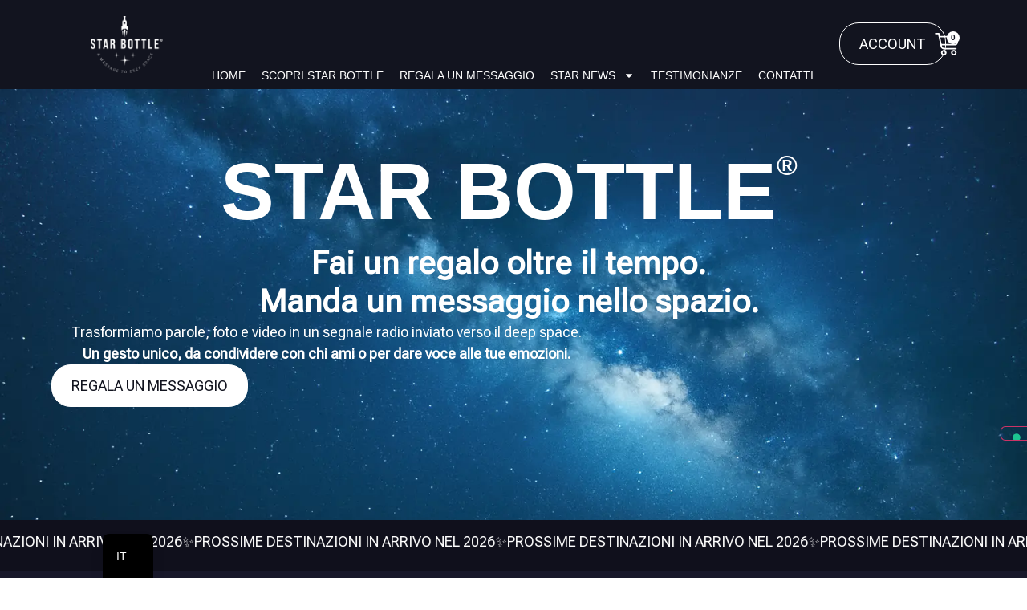

--- FILE ---
content_type: text/html; charset=UTF-8
request_url: https://starbottle.space/
body_size: 41212
content:
<!doctype html>
<html lang="it-IT">
<head>
	<meta charset="UTF-8">
	<meta name="viewport" content="width=device-width, initial-scale=1">
	<link rel="profile" href="https://gmpg.org/xfn/11">
	<title>Star Bottle® - Lancia un Messaggio nello Spazio</title>
<meta name='robots' content='max-image-preview:large' />
<link rel='dns-prefetch' href='//www.googletagmanager.com' />
<link rel="alternate" type="application/rss+xml" title="Star Bottle® &raquo; Feed" href="https://starbottle.space/feed/" />
<link rel="alternate" type="application/rss+xml" title="Star Bottle® &raquo; Feed dei commenti" href="https://starbottle.space/comments/feed/" />
<link rel="alternate" title="oEmbed (JSON)" type="application/json+oembed" href="https://starbottle.space/wp-json/oembed/1.0/embed?url=https%3A%2F%2Fstarbottle.space%2F" />
<link rel="alternate" title="oEmbed (XML)" type="text/xml+oembed" href="https://starbottle.space/wp-json/oembed/1.0/embed?url=https%3A%2F%2Fstarbottle.space%2F&#038;format=xml" />
		<style>
			.lazyload,
			.lazyloading {
				max-width: 100%;
			}
		</style>
		<style id='wp-img-auto-sizes-contain-inline-css'>
img:is([sizes=auto i],[sizes^="auto," i]){contain-intrinsic-size:3000px 1500px}
/*# sourceURL=wp-img-auto-sizes-contain-inline-css */
</style>
<link rel='stylesheet' id='dashicons-css' href='https://starbottle.space/wp-includes/css/dashicons.min.css?ver=6.9' media='all' />
<link rel='stylesheet' id='menu-icons-extra-css' href='https://starbottle.space/wp-content/plugins/menu-icons/css/extra.min.css?ver=0.13.20' media='all' />
<style id='wp-emoji-styles-inline-css'>

	img.wp-smiley, img.emoji {
		display: inline !important;
		border: none !important;
		box-shadow: none !important;
		height: 1em !important;
		width: 1em !important;
		margin: 0 0.07em !important;
		vertical-align: -0.1em !important;
		background: none !important;
		padding: 0 !important;
	}
/*# sourceURL=wp-emoji-styles-inline-css */
</style>
<style id='global-styles-inline-css'>
:root{--wp--preset--aspect-ratio--square: 1;--wp--preset--aspect-ratio--4-3: 4/3;--wp--preset--aspect-ratio--3-4: 3/4;--wp--preset--aspect-ratio--3-2: 3/2;--wp--preset--aspect-ratio--2-3: 2/3;--wp--preset--aspect-ratio--16-9: 16/9;--wp--preset--aspect-ratio--9-16: 9/16;--wp--preset--color--black: #000000;--wp--preset--color--cyan-bluish-gray: #abb8c3;--wp--preset--color--white: #ffffff;--wp--preset--color--pale-pink: #f78da7;--wp--preset--color--vivid-red: #cf2e2e;--wp--preset--color--luminous-vivid-orange: #ff6900;--wp--preset--color--luminous-vivid-amber: #fcb900;--wp--preset--color--light-green-cyan: #7bdcb5;--wp--preset--color--vivid-green-cyan: #00d084;--wp--preset--color--pale-cyan-blue: #8ed1fc;--wp--preset--color--vivid-cyan-blue: #0693e3;--wp--preset--color--vivid-purple: #9b51e0;--wp--preset--gradient--vivid-cyan-blue-to-vivid-purple: linear-gradient(135deg,rgb(6,147,227) 0%,rgb(155,81,224) 100%);--wp--preset--gradient--light-green-cyan-to-vivid-green-cyan: linear-gradient(135deg,rgb(122,220,180) 0%,rgb(0,208,130) 100%);--wp--preset--gradient--luminous-vivid-amber-to-luminous-vivid-orange: linear-gradient(135deg,rgb(252,185,0) 0%,rgb(255,105,0) 100%);--wp--preset--gradient--luminous-vivid-orange-to-vivid-red: linear-gradient(135deg,rgb(255,105,0) 0%,rgb(207,46,46) 100%);--wp--preset--gradient--very-light-gray-to-cyan-bluish-gray: linear-gradient(135deg,rgb(238,238,238) 0%,rgb(169,184,195) 100%);--wp--preset--gradient--cool-to-warm-spectrum: linear-gradient(135deg,rgb(74,234,220) 0%,rgb(151,120,209) 20%,rgb(207,42,186) 40%,rgb(238,44,130) 60%,rgb(251,105,98) 80%,rgb(254,248,76) 100%);--wp--preset--gradient--blush-light-purple: linear-gradient(135deg,rgb(255,206,236) 0%,rgb(152,150,240) 100%);--wp--preset--gradient--blush-bordeaux: linear-gradient(135deg,rgb(254,205,165) 0%,rgb(254,45,45) 50%,rgb(107,0,62) 100%);--wp--preset--gradient--luminous-dusk: linear-gradient(135deg,rgb(255,203,112) 0%,rgb(199,81,192) 50%,rgb(65,88,208) 100%);--wp--preset--gradient--pale-ocean: linear-gradient(135deg,rgb(255,245,203) 0%,rgb(182,227,212) 50%,rgb(51,167,181) 100%);--wp--preset--gradient--electric-grass: linear-gradient(135deg,rgb(202,248,128) 0%,rgb(113,206,126) 100%);--wp--preset--gradient--midnight: linear-gradient(135deg,rgb(2,3,129) 0%,rgb(40,116,252) 100%);--wp--preset--font-size--small: 13px;--wp--preset--font-size--medium: 20px;--wp--preset--font-size--large: 36px;--wp--preset--font-size--x-large: 42px;--wp--preset--spacing--20: 0.44rem;--wp--preset--spacing--30: 0.67rem;--wp--preset--spacing--40: 1rem;--wp--preset--spacing--50: 1.5rem;--wp--preset--spacing--60: 2.25rem;--wp--preset--spacing--70: 3.38rem;--wp--preset--spacing--80: 5.06rem;--wp--preset--shadow--natural: 6px 6px 9px rgba(0, 0, 0, 0.2);--wp--preset--shadow--deep: 12px 12px 50px rgba(0, 0, 0, 0.4);--wp--preset--shadow--sharp: 6px 6px 0px rgba(0, 0, 0, 0.2);--wp--preset--shadow--outlined: 6px 6px 0px -3px rgb(255, 255, 255), 6px 6px rgb(0, 0, 0);--wp--preset--shadow--crisp: 6px 6px 0px rgb(0, 0, 0);}:root { --wp--style--global--content-size: 800px;--wp--style--global--wide-size: 1200px; }:where(body) { margin: 0; }.wp-site-blocks > .alignleft { float: left; margin-right: 2em; }.wp-site-blocks > .alignright { float: right; margin-left: 2em; }.wp-site-blocks > .aligncenter { justify-content: center; margin-left: auto; margin-right: auto; }:where(.wp-site-blocks) > * { margin-block-start: 24px; margin-block-end: 0; }:where(.wp-site-blocks) > :first-child { margin-block-start: 0; }:where(.wp-site-blocks) > :last-child { margin-block-end: 0; }:root { --wp--style--block-gap: 24px; }:root :where(.is-layout-flow) > :first-child{margin-block-start: 0;}:root :where(.is-layout-flow) > :last-child{margin-block-end: 0;}:root :where(.is-layout-flow) > *{margin-block-start: 24px;margin-block-end: 0;}:root :where(.is-layout-constrained) > :first-child{margin-block-start: 0;}:root :where(.is-layout-constrained) > :last-child{margin-block-end: 0;}:root :where(.is-layout-constrained) > *{margin-block-start: 24px;margin-block-end: 0;}:root :where(.is-layout-flex){gap: 24px;}:root :where(.is-layout-grid){gap: 24px;}.is-layout-flow > .alignleft{float: left;margin-inline-start: 0;margin-inline-end: 2em;}.is-layout-flow > .alignright{float: right;margin-inline-start: 2em;margin-inline-end: 0;}.is-layout-flow > .aligncenter{margin-left: auto !important;margin-right: auto !important;}.is-layout-constrained > .alignleft{float: left;margin-inline-start: 0;margin-inline-end: 2em;}.is-layout-constrained > .alignright{float: right;margin-inline-start: 2em;margin-inline-end: 0;}.is-layout-constrained > .aligncenter{margin-left: auto !important;margin-right: auto !important;}.is-layout-constrained > :where(:not(.alignleft):not(.alignright):not(.alignfull)){max-width: var(--wp--style--global--content-size);margin-left: auto !important;margin-right: auto !important;}.is-layout-constrained > .alignwide{max-width: var(--wp--style--global--wide-size);}body .is-layout-flex{display: flex;}.is-layout-flex{flex-wrap: wrap;align-items: center;}.is-layout-flex > :is(*, div){margin: 0;}body .is-layout-grid{display: grid;}.is-layout-grid > :is(*, div){margin: 0;}body{padding-top: 0px;padding-right: 0px;padding-bottom: 0px;padding-left: 0px;}a:where(:not(.wp-element-button)){text-decoration: underline;}:root :where(.wp-element-button, .wp-block-button__link){background-color: #32373c;border-width: 0;color: #fff;font-family: inherit;font-size: inherit;font-style: inherit;font-weight: inherit;letter-spacing: inherit;line-height: inherit;padding-top: calc(0.667em + 2px);padding-right: calc(1.333em + 2px);padding-bottom: calc(0.667em + 2px);padding-left: calc(1.333em + 2px);text-decoration: none;text-transform: inherit;}.has-black-color{color: var(--wp--preset--color--black) !important;}.has-cyan-bluish-gray-color{color: var(--wp--preset--color--cyan-bluish-gray) !important;}.has-white-color{color: var(--wp--preset--color--white) !important;}.has-pale-pink-color{color: var(--wp--preset--color--pale-pink) !important;}.has-vivid-red-color{color: var(--wp--preset--color--vivid-red) !important;}.has-luminous-vivid-orange-color{color: var(--wp--preset--color--luminous-vivid-orange) !important;}.has-luminous-vivid-amber-color{color: var(--wp--preset--color--luminous-vivid-amber) !important;}.has-light-green-cyan-color{color: var(--wp--preset--color--light-green-cyan) !important;}.has-vivid-green-cyan-color{color: var(--wp--preset--color--vivid-green-cyan) !important;}.has-pale-cyan-blue-color{color: var(--wp--preset--color--pale-cyan-blue) !important;}.has-vivid-cyan-blue-color{color: var(--wp--preset--color--vivid-cyan-blue) !important;}.has-vivid-purple-color{color: var(--wp--preset--color--vivid-purple) !important;}.has-black-background-color{background-color: var(--wp--preset--color--black) !important;}.has-cyan-bluish-gray-background-color{background-color: var(--wp--preset--color--cyan-bluish-gray) !important;}.has-white-background-color{background-color: var(--wp--preset--color--white) !important;}.has-pale-pink-background-color{background-color: var(--wp--preset--color--pale-pink) !important;}.has-vivid-red-background-color{background-color: var(--wp--preset--color--vivid-red) !important;}.has-luminous-vivid-orange-background-color{background-color: var(--wp--preset--color--luminous-vivid-orange) !important;}.has-luminous-vivid-amber-background-color{background-color: var(--wp--preset--color--luminous-vivid-amber) !important;}.has-light-green-cyan-background-color{background-color: var(--wp--preset--color--light-green-cyan) !important;}.has-vivid-green-cyan-background-color{background-color: var(--wp--preset--color--vivid-green-cyan) !important;}.has-pale-cyan-blue-background-color{background-color: var(--wp--preset--color--pale-cyan-blue) !important;}.has-vivid-cyan-blue-background-color{background-color: var(--wp--preset--color--vivid-cyan-blue) !important;}.has-vivid-purple-background-color{background-color: var(--wp--preset--color--vivid-purple) !important;}.has-black-border-color{border-color: var(--wp--preset--color--black) !important;}.has-cyan-bluish-gray-border-color{border-color: var(--wp--preset--color--cyan-bluish-gray) !important;}.has-white-border-color{border-color: var(--wp--preset--color--white) !important;}.has-pale-pink-border-color{border-color: var(--wp--preset--color--pale-pink) !important;}.has-vivid-red-border-color{border-color: var(--wp--preset--color--vivid-red) !important;}.has-luminous-vivid-orange-border-color{border-color: var(--wp--preset--color--luminous-vivid-orange) !important;}.has-luminous-vivid-amber-border-color{border-color: var(--wp--preset--color--luminous-vivid-amber) !important;}.has-light-green-cyan-border-color{border-color: var(--wp--preset--color--light-green-cyan) !important;}.has-vivid-green-cyan-border-color{border-color: var(--wp--preset--color--vivid-green-cyan) !important;}.has-pale-cyan-blue-border-color{border-color: var(--wp--preset--color--pale-cyan-blue) !important;}.has-vivid-cyan-blue-border-color{border-color: var(--wp--preset--color--vivid-cyan-blue) !important;}.has-vivid-purple-border-color{border-color: var(--wp--preset--color--vivid-purple) !important;}.has-vivid-cyan-blue-to-vivid-purple-gradient-background{background: var(--wp--preset--gradient--vivid-cyan-blue-to-vivid-purple) !important;}.has-light-green-cyan-to-vivid-green-cyan-gradient-background{background: var(--wp--preset--gradient--light-green-cyan-to-vivid-green-cyan) !important;}.has-luminous-vivid-amber-to-luminous-vivid-orange-gradient-background{background: var(--wp--preset--gradient--luminous-vivid-amber-to-luminous-vivid-orange) !important;}.has-luminous-vivid-orange-to-vivid-red-gradient-background{background: var(--wp--preset--gradient--luminous-vivid-orange-to-vivid-red) !important;}.has-very-light-gray-to-cyan-bluish-gray-gradient-background{background: var(--wp--preset--gradient--very-light-gray-to-cyan-bluish-gray) !important;}.has-cool-to-warm-spectrum-gradient-background{background: var(--wp--preset--gradient--cool-to-warm-spectrum) !important;}.has-blush-light-purple-gradient-background{background: var(--wp--preset--gradient--blush-light-purple) !important;}.has-blush-bordeaux-gradient-background{background: var(--wp--preset--gradient--blush-bordeaux) !important;}.has-luminous-dusk-gradient-background{background: var(--wp--preset--gradient--luminous-dusk) !important;}.has-pale-ocean-gradient-background{background: var(--wp--preset--gradient--pale-ocean) !important;}.has-electric-grass-gradient-background{background: var(--wp--preset--gradient--electric-grass) !important;}.has-midnight-gradient-background{background: var(--wp--preset--gradient--midnight) !important;}.has-small-font-size{font-size: var(--wp--preset--font-size--small) !important;}.has-medium-font-size{font-size: var(--wp--preset--font-size--medium) !important;}.has-large-font-size{font-size: var(--wp--preset--font-size--large) !important;}.has-x-large-font-size{font-size: var(--wp--preset--font-size--x-large) !important;}
:root :where(.wp-block-pullquote){font-size: 1.5em;line-height: 1.6;}
/*# sourceURL=global-styles-inline-css */
</style>
<link rel='stylesheet' id='seppia-custom-style-css' href='https://starbottle.space/wp-content/plugins/seppia-customizations/style.css?ver=6.9' media='all' />
<link rel='stylesheet' id='woocommerce-layout-css' href='https://starbottle.space/wp-content/plugins/woocommerce/assets/css/woocommerce-layout.css?ver=10.4.3' media='all' />
<link rel='stylesheet' id='woocommerce-smallscreen-css' href='https://starbottle.space/wp-content/plugins/woocommerce/assets/css/woocommerce-smallscreen.css?ver=10.4.3' media='only screen and (max-width: 768px)' />
<link rel='stylesheet' id='woocommerce-general-css' href='https://starbottle.space/wp-content/plugins/woocommerce/assets/css/woocommerce.css?ver=10.4.3' media='all' />
<style id='woocommerce-inline-inline-css'>
.woocommerce form .form-row .required { visibility: visible; }
/*# sourceURL=woocommerce-inline-inline-css */
</style>
<link rel='stylesheet' id='trp-popup-style-css' href='https://starbottle.space/wp-content/plugins/translatepress-developer/add-ons-pro/automatic-language-detection/assets/css/trp-popup.css?ver=6.9' media='all' />
<link rel='stylesheet' id='hello-elementor-css' href='https://starbottle.space/wp-content/themes/hello-elementor/assets/css/reset.css?ver=3.4.6' media='all' />
<link rel='stylesheet' id='hello-elementor-theme-style-css' href='https://starbottle.space/wp-content/themes/hello-elementor/assets/css/theme.css?ver=3.4.6' media='all' />
<link rel='stylesheet' id='hello-elementor-header-footer-css' href='https://starbottle.space/wp-content/themes/hello-elementor/assets/css/header-footer.css?ver=3.4.6' media='all' />
<link rel='stylesheet' id='elementor-frontend-css' href='https://starbottle.space/wp-content/plugins/elementor/assets/css/frontend.min.css?ver=3.34.2' media='all' />
<link rel='stylesheet' id='elementor-post-1805-css' href='https://starbottle.space/wp-content/uploads/elementor/css/post-1805.css?ver=1769044307' media='all' />
<link rel='stylesheet' id='widget-image-css' href='https://starbottle.space/wp-content/plugins/elementor/assets/css/widget-image.min.css?ver=3.34.2' media='all' />
<link rel='stylesheet' id='widget-nav-menu-css' href='https://starbottle.space/wp-content/plugins/elementor-pro/assets/css/widget-nav-menu.min.css?ver=3.34.1' media='all' />
<link rel='stylesheet' id='widget-woocommerce-menu-cart-css' href='https://starbottle.space/wp-content/plugins/elementor-pro/assets/css/widget-woocommerce-menu-cart.min.css?ver=3.34.1' media='all' />
<link rel='stylesheet' id='widget-share-buttons-css' href='https://starbottle.space/wp-content/plugins/elementor-pro/assets/css/widget-share-buttons.min.css?ver=3.34.1' media='all' />
<link rel='stylesheet' id='e-apple-webkit-css' href='https://starbottle.space/wp-content/plugins/elementor/assets/css/conditionals/apple-webkit.min.css?ver=3.34.2' media='all' />
<link rel='stylesheet' id='widget-social-icons-css' href='https://starbottle.space/wp-content/plugins/elementor/assets/css/widget-social-icons.min.css?ver=3.34.2' media='all' />
<link rel='stylesheet' id='widget-icon-list-css' href='https://starbottle.space/wp-content/plugins/elementor/assets/css/widget-icon-list.min.css?ver=3.34.2' media='all' />
<link rel='stylesheet' id='e-animation-fadeIn-css' href='https://starbottle.space/wp-content/plugins/elementor/assets/lib/animations/styles/fadeIn.min.css?ver=3.34.2' media='all' />
<link rel='stylesheet' id='widget-heading-css' href='https://starbottle.space/wp-content/plugins/elementor/assets/css/widget-heading.min.css?ver=3.34.2' media='all' />
<link rel='stylesheet' id='swiper-css' href='https://starbottle.space/wp-content/plugins/elementor/assets/lib/swiper/v8/css/swiper.min.css?ver=8.4.5' media='all' />
<link rel='stylesheet' id='e-swiper-css' href='https://starbottle.space/wp-content/plugins/elementor/assets/css/conditionals/e-swiper.min.css?ver=3.34.2' media='all' />
<link rel='stylesheet' id='widget-nested-carousel-css' href='https://starbottle.space/wp-content/plugins/elementor-pro/assets/css/widget-nested-carousel.min.css?ver=3.34.1' media='all' />
<link rel='stylesheet' id='widget-spacer-css' href='https://starbottle.space/wp-content/plugins/elementor/assets/css/widget-spacer.min.css?ver=3.34.2' media='all' />
<link rel='stylesheet' id='widget-icon-box-css' href='https://starbottle.space/wp-content/plugins/elementor/assets/css/widget-icon-box.min.css?ver=3.34.2' media='all' />
<link rel='stylesheet' id='widget-media-carousel-css' href='https://starbottle.space/wp-content/plugins/elementor-pro/assets/css/widget-media-carousel.min.css?ver=3.34.1' media='all' />
<link rel='stylesheet' id='widget-carousel-module-base-css' href='https://starbottle.space/wp-content/plugins/elementor-pro/assets/css/widget-carousel-module-base.min.css?ver=3.34.1' media='all' />
<link rel='stylesheet' id='elementor-post-8690-css' href='https://starbottle.space/wp-content/uploads/elementor/css/post-8690.css?ver=1769044312' media='all' />
<link rel='stylesheet' id='elementor-post-8869-css' href='https://starbottle.space/wp-content/uploads/elementor/css/post-8869.css?ver=1769044308' media='all' />
<link rel='stylesheet' id='elementor-post-2634-css' href='https://starbottle.space/wp-content/uploads/elementor/css/post-2634.css?ver=1769044308' media='all' />
<link rel='stylesheet' id='trp-language-switcher-v2-css' href='https://starbottle.space/wp-content/plugins/translatepress-multilingual/assets/css/trp-language-switcher-v2.css?ver=3.0.7' media='all' />
<link rel='stylesheet' id='wapf-frontend-css' href='https://starbottle.space/wp-content/plugins/advanced-product-fields-for-woocommerce-pro/assets/css/frontend.min.css?ver=3.0.3-1743097399' media='all' />
<link rel='stylesheet' id='elementor-gf-local-robotocondensed-css' href='https://starbottle.space/wp-content/uploads/elementor/google-fonts/css/robotocondensed.css?ver=1742328505' media='all' />
<link rel='stylesheet' id='elementor-gf-robotoflex-css' href='https://fonts.googleapis.com/css?family=Roboto+Flex:100,100italic,200,200italic,300,300italic,400,400italic,500,500italic,600,600italic,700,700italic,800,800italic,900,900italic&#038;display=swap' media='all' />
<link rel='stylesheet' id='elementor-gf-local-roboto-css' href='https://starbottle.space/wp-content/uploads/elementor/google-fonts/css/roboto.css?ver=1742328498' media='all' />
<link rel='stylesheet' id='elementor-gf-local-robotomono-css' href='https://starbottle.space/wp-content/uploads/elementor/google-fonts/css/robotomono.css?ver=1742328501' media='all' />
<script id="gtmkit-js-before" data-cfasync="false" data-nowprocket="" data-cookieconsent="ignore">
		window.gtmkit_settings = {"datalayer_name":"dataLayer","console_log":false,"wc":{"use_sku":false,"pid_prefix":"","add_shipping_info":{"config":1},"add_payment_info":{"config":1},"view_item":{"config":0},"view_item_list":{"config":0},"wishlist":false,"css_selectors":{"product_list_select_item":".products .product:not(.product-category) a:not(.add_to_cart_button.ajax_add_to_cart,.add_to_wishlist),.wc-block-grid__products li:not(.product-category) a:not(.add_to_cart_button.ajax_add_to_cart,.add_to_wishlist),.woocommerce-grouped-product-list-item__label a:not(.add_to_wishlist)","product_list_element":".product,.wc-block-grid__product","product_list_exclude":"","product_list_add_to_cart":".add_to_cart_button.ajax_add_to_cart:not(.single_add_to_cart_button)"},"text":{"wp-block-handpicked-products":"Handpicked Products","wp-block-product-best-sellers":"Best Sellers","wp-block-product-category":"Product Category","wp-block-product-new":"New Products","wp-block-product-on-sale":"Products On Sale","wp-block-products-by-attribute":"Products By Attribute","wp-block-product-tag":"Product Tag","wp-block-product-top-rated":"Top Rated Products","shipping-tier-not-found":"Shipping tier not found","payment-method-not-found":"Payment method not found"}}};
		window.gtmkit_data = {"wc":{"currency":"EUR","is_cart":false,"is_checkout":false,"blocks":{}}};
		window.dataLayer = window.dataLayer || [];
				
//# sourceURL=gtmkit-js-before
</script>
<script src="https://starbottle.space/wp-includes/js/jquery/jquery.min.js?ver=3.7.1" id="jquery-core-js"></script>
<script src="https://starbottle.space/wp-includes/js/jquery/jquery-migrate.min.js?ver=3.4.1" id="jquery-migrate-js"></script>
<script src="https://starbottle.space/wp-content/plugins/seppia-customizations/scripts.js?ver=1" id="seppia-custom-scripts-js"></script>
<script id="seppia-certificate-download-scripts-js-extra">
var ajax_variables = {"url":"https://starbottle.space/wp-admin/admin-ajax.php","security":"c27397ed90"};
//# sourceURL=seppia-certificate-download-scripts-js-extra
</script>
<script src="https://starbottle.space/wp-content/plugins/seppia-customizations/download-certificate-scripts.js?ver=6.9" id="seppia-certificate-download-scripts-js"></script>
<script src="https://starbottle.space/wp-content/plugins/woocommerce/assets/js/jquery-blockui/jquery.blockUI.min.js?ver=2.7.0-wc.10.4.3" id="wc-jquery-blockui-js" defer data-wp-strategy="defer"></script>
<script id="wc-add-to-cart-js-extra">
var wc_add_to_cart_params = {"ajax_url":"/wp-admin/admin-ajax.php","wc_ajax_url":"/?wc-ajax=%%endpoint%%","i18n_view_cart":"Visualizza carrello","cart_url":"https://starbottle.space/carrello/","is_cart":"","cart_redirect_after_add":"no"};
//# sourceURL=wc-add-to-cart-js-extra
</script>
<script src="https://starbottle.space/wp-content/plugins/woocommerce/assets/js/frontend/add-to-cart.min.js?ver=10.4.3" id="wc-add-to-cart-js" defer data-wp-strategy="defer"></script>
<script src="https://starbottle.space/wp-content/plugins/woocommerce/assets/js/js-cookie/js.cookie.min.js?ver=2.1.4-wc.10.4.3" id="wc-js-cookie-js" defer data-wp-strategy="defer"></script>
<script id="woocommerce-js-extra">
var woocommerce_params = {"ajax_url":"/wp-admin/admin-ajax.php","wc_ajax_url":"/?wc-ajax=%%endpoint%%","i18n_password_show":"Mostra password","i18n_password_hide":"Nascondi password"};
//# sourceURL=woocommerce-js-extra
</script>
<script src="https://starbottle.space/wp-content/plugins/woocommerce/assets/js/frontend/woocommerce.min.js?ver=10.4.3" id="woocommerce-js" defer data-wp-strategy="defer"></script>
<script src="https://starbottle.space/wp-content/plugins/translatepress-multilingual/assets/js/trp-frontend-compatibility.js?ver=3.0.7" id="trp-frontend-compatibility-js"></script>
<script id="trp-language-cookie-js-extra">
var trp_language_cookie_data = {"abs_home":"https://starbottle.space","url_slugs":{"it_IT":"it","en_GB":"en","fr_FR":"fr","es_ES":"es","de_DE":"de"},"cookie_name":"trp_language","cookie_age":"30","cookie_path":"/","default_language":"it_IT","publish_languages":["it_IT","en_GB","fr_FR","es_ES","de_DE"],"trp_ald_ajax_url":"https://starbottle.space/wp-content/plugins/translatepress-developer/add-ons-pro/automatic-language-detection/includes/trp-ald-ajax.php","detection_method":"ip-browser","popup_option":"popup","popup_type":"normal_popup","popup_textarea":"We've detected you might be speaking a different language. Do you want to change to:","popup_textarea_change_button":"Change Language","popup_textarea_close_button":"Close and do not switch language","iso_codes":{"it_IT":"it","en_GB":"en","fr_FR":"fr","es_ES":"es","de_DE":"de","en_US":"en"},"language_urls":{"it_IT":"https://starbottle.space/","en_GB":"https://starbottle.space/en/","fr_FR":"https://starbottle.space/fr/","es_ES":"https://starbottle.space/es/","de_DE":"https://starbottle.space/de/"},"english_name":{"it_IT":"Italian","en_GB":"English","fr_FR":"French","es_ES":"Spanish","de_DE":"German"},"is_iphone_user_check":""};
//# sourceURL=trp-language-cookie-js-extra
</script>
<script src="https://starbottle.space/wp-content/plugins/translatepress-developer/add-ons-pro/automatic-language-detection/assets/js/trp-language-cookie.js?ver=1.1.1" id="trp-language-cookie-js"></script>
<script id="gtmkit-container-js-after" data-cfasync="false" data-nowprocket="" data-cookieconsent="ignore">
/* Google Tag Manager */
(function(w,d,s,l,i){w[l]=w[l]||[];w[l].push({'gtm.start':
new Date().getTime(),event:'gtm.js'});var f=d.getElementsByTagName(s)[0],
j=d.createElement(s),dl=l!='dataLayer'?'&l='+l:'';j.async=true;j.src=
'https://www.googletagmanager.com/gtm.js?id='+i+dl;f.parentNode.insertBefore(j,f);
})(window,document,'script','dataLayer','GTM-TCZPVH3D');
/* End Google Tag Manager */

//# sourceURL=gtmkit-container-js-after
</script>
<script src="https://starbottle.space/wp-content/plugins/gtm-kit/assets/integration/woocommerce.js?ver=2.7.0" id="gtmkit-woocommerce-js" defer data-wp-strategy="defer"></script>
<script id="gtmkit-datalayer-js-before" data-cfasync="false" data-nowprocket="" data-cookieconsent="ignore">
const gtmkit_dataLayer_content = {"pagePostType":"frontpage","pageType":"frontpage","authorId":1};
dataLayer.push( gtmkit_dataLayer_content );

//# sourceURL=gtmkit-datalayer-js-before
</script>
<script id="WCPAY_ASSETS-js-extra">
var wcpayAssets = {"url":"https://starbottle.space/wp-content/plugins/woocommerce-payments/dist/"};
//# sourceURL=WCPAY_ASSETS-js-extra
</script>
<script src="https://starbottle.space/wp-content/plugins/translatepress-multilingual/assets/js/trp-frontend-language-switcher.js?ver=3.0.7" id="trp-language-switcher-js-v2-js"></script>
<link rel="https://api.w.org/" href="https://starbottle.space/wp-json/" /><link rel="alternate" title="JSON" type="application/json" href="https://starbottle.space/wp-json/wp/v2/pages/8690" /><link rel="EditURI" type="application/rsd+xml" title="RSD" href="https://starbottle.space/xmlrpc.php?rsd" />
<meta name="generator" content="WordPress 6.9" />
<meta name="generator" content="WooCommerce 10.4.3" />
<link rel='shortlink' href='https://starbottle.space/' />
<link rel="alternate" hreflang="it-IT" href="https://starbottle.space/"/>
<link rel="alternate" hreflang="en-GB" href="https://starbottle.space/en/"/>
<link rel="alternate" hreflang="fr-FR" href="https://starbottle.space/fr/"/>
<link rel="alternate" hreflang="es-ES" href="https://starbottle.space/es/"/>
<link rel="alternate" hreflang="de-DE" href="https://starbottle.space/de/"/>
<link rel="alternate" hreflang="it" href="https://starbottle.space/"/>
<link rel="alternate" hreflang="en" href="https://starbottle.space/en/"/>
<link rel="alternate" hreflang="fr" href="https://starbottle.space/fr/"/>
<link rel="alternate" hreflang="es" href="https://starbottle.space/es/"/>
<link rel="alternate" hreflang="de" href="https://starbottle.space/de/"/>
		<script>
			document.documentElement.className = document.documentElement.className.replace('no-js', 'js');
		</script>
				<style>
			.no-js img.lazyload {
				display: none;
			}

			figure.wp-block-image img.lazyloading {
				min-width: 150px;
			}

			.lazyload,
			.lazyloading {
				--smush-placeholder-width: 100px;
				--smush-placeholder-aspect-ratio: 1/1;
				width: var(--smush-image-width, var(--smush-placeholder-width)) !important;
				aspect-ratio: var(--smush-image-aspect-ratio, var(--smush-placeholder-aspect-ratio)) !important;
			}

						.lazyload, .lazyloading {
				opacity: 0;
			}

			.lazyloaded {
				opacity: 1;
				transition: opacity 400ms;
				transition-delay: 0ms;
			}

					</style>
			<noscript><style>.woocommerce-product-gallery{ opacity: 1 !important; }</style></noscript>
	<meta name="generator" content="Elementor 3.34.2; features: e_font_icon_svg, additional_custom_breakpoints; settings: css_print_method-external, google_font-enabled, font_display-swap">





<script type="text/javascript">
	console.log('inizio');
	console.log(window.navigator.userAgent);
		console.log('fine');
	if (!navigator.userAgent.includes("22HBG")) {
		
var lang_id = document.getElementsByTagName('html')[0].getAttribute('lang').split('-')[0];
        site_id = 3674023; // site_id from the iubenda integration code
    switch (lang_id) {
        case 'en':
            var policy_id = 60669775; // policy_id from the iubenda integration code (EN)
            break;
        case 'it':
            var policy_id = 63943972; // policy_id from the iubenda integration code (IT)
            break;
				case 'fr':
            var policy_id = 71720069; // policy_id from the iubenda integration code (IT)
            break;
				case 'es':
            var policy_id = 94289975; // policy_id from the iubenda integration code (IT)
            break;
				case 'de':
            var policy_id = 65899192; // policy_id from the iubenda integration code (IT)
            break;
        // case 'other language' ...
    }
var _iub = _iub || [];
_iub.csConfiguration = {"googleConsentMode": "template","emitGtmEvents":true,"ccpaAcknowledgeOnDisplay":true,"consentOnContinuedBrowsing":false,"countryDetection":true,"enableCcpa":true,"enableLgpd":true,"floatingPreferencesButtonDisplay":"anchored-center-right","invalidateConsentWithoutLog":true,"lgpdAppliesGlobally":false,"perPurposeConsent":true,"siteId":site_id,"whitelabel":false,"cookiePolicyId":policy_id,"lang":lang_id, "banner":{ "acceptButtonCaptionColor":"#FFFFFF","acceptButtonColor":"#0073CE","acceptButtonDisplay":true,"backgroundColor":"#FFFFFF","brandBackgroundColor":"#FFFFFF","brandTextColor":"#000000","closeButtonRejects":true,"customizeButtonCaptionColor":"#4D4D4D","customizeButtonColor":"#DADADA","customizeButtonDisplay":true,"explicitWithdrawal":true,"listPurposes":true,"position":"float-top-center","rejectButtonCaptionColor":"#FFFFFF","rejectButtonColor":"#0073CE","rejectButtonDisplay":true,"textColor":"#000000" }};
	}
		
</script>
<script type="text/javascript" src="https://cs.iubenda.com/autoblocking/3674023.js"></script>
<script type="text/javascript" src="//cdn.iubenda.com/cs/ccpa/stub.js"></script>
<script type="text/javascript" src="//cdn.iubenda.com/cs/iubenda_cs.js" charset="UTF-8" async></script>



<style>
	
	@media only screen and (max-width: 767px) {
    .elementor-1809 .elementor-element.elementor-element-a865d9a .elementor-menu-cart__product-name a {
        font-size: 19px;
    }
}
	
	.elementor-widget-woocommerce-menu-cart.elementor-menu-cart--cart-type-mini-cart .elementor-menu-cart__main {
  
    top: 40px !important;
   
}
	
	.elementor-1809 .elementor-element.elementor-element-6083a1d .elementor-menu-cart__footer-buttons a.elementor-button--view-cart {

    width: max-content;
}
	.elementor-1809 .elementor-element.elementor-element-6083a1d .elementor-menu-cart__product-name a {
		font-size: 21px;
	}
	.e-con>.e-con-inner {
    max-width: 90%;
}
.tooltip.black{
	color: #32314D;
}
.tooltip {
  position: relative;
  display: inline-block;
color: #fff;
	}
	
	.elementor-button:hover .tooltip{
		color: #32314D;
		cursor:pointer;
	}
	.elementor-button:hover .tooltip.black{
		color: #fff;
		cursor:pointer;
	}

.tooltip .tooltiptext {
  visibility: hidden;
  width: 300px;
     background-color: #32314D;
    color: #fff;
    text-align: center;
    padding: 1rem;
    border-radius: 6px;
    padding: 18px;
  position: absolute;
  z-index: 1;
  bottom: 125%;
  left: 0%;
  margin-left: -60px;
  opacity: 0;
  transition: opacity 0.3s;
}

.tooltip .tooltiptext::after {
  content: "";
  position: absolute;
  top: 100%;
  left: 50%;
  margin-left: -5px;
  border-width: 5px;
  border-style: solid;
  border-color: #555 transparent transparent transparent;
}

.tooltip:hover .tooltiptext {
  visibility: visible;
  opacity: 1;
}
	@keyframes fadeInDown {
  from {
    opacity: 0;
    -webkit-transform: translate3d(0, -100%, 0);
    transform: translate3d(0, -100%, 0);
  }

  to {
    opacity: 1;
    -webkit-transform: translate3d(0, 0, 0);
    transform: translate3d(0, 0, 0);
  }
}

.ali-fixed {
	/*animation-name: fadeInDown; */
    animation-duration: 1s;
    position: fixed !important;
    top: 0px !important;
	background: #12141F !important;
	z-index: 9999999 !important;
}
	.elementor-element-21b368e.fixed a img {
	    height: 4rem;
    
    width: auto !important;
	}
	
	    .contenitore {
        border-radius: 16px;
        box-shadow: 0 4px 30px rgba(0, 0, 0, 0.1);
        backdrop-filter: blur(5px);
        -webkit-backdrop-filter: blur(5px);
        border: 1px solid rgba(255, 255, 255, 0.01);
    }

.h2title{
    line-height: 100px;
    font-size: 80px !important;
    font-weight: bold;
    font-family: Roboto;
}

@media only screen and (max-width: 720px) {
.h2title{
    line-height: 40px;
    font-size: 40px !important;
    font-family: Roboto;
}

}
	
	</style>


<style>


	/*.elementor-element.elementor-element-ce5830e.elementor-widget.elementor-widget-image {
		display: none;
	}*/
	
	
</style>
<style>

 /*.elementor-element.elementor-element-2515ae3c.v0-tooltip.e-flex.e-con-boxed.e-con.e-parent.e-lazyloaded.animated 
	.fadeInUp {
		display: none;
	}*/

</style>
<style>

/* forza il blocco centrato, anche in EN */
html[lang="en-US"] .invia-messaggio,
.trp-language-en .invia-messaggio{
  display: flex;
  flex-direction: column;
  align-items: center;   /* centra orizzontale i figli */
  justify-content: center; /* centra verticale se serve */
  margin-left: auto;
  margin-right: auto;
  text-align: center;
}

.invia-messaggio > * { /* evita “spinte” a sinistra ereditate */
  margin-left: 0 !important;
}


</style>
<style>

 .jes-animation-text {
  width: 100% !important;
  overflow: hidden !important;
  position: relative !important;
}

.jes-animation-text p {
  display: inline-block !important;
  white-space: nowrap !important;
  animation: scroll-text 30s linear infinite !important;
}

@keyframes scroll-text {
  0% { 
    transform: translateX(0); 
  }
  100% { 
    transform: translateX(-50%); 
  }
}

</style>
<style>

	.e-font-icon-svg .e-fab-facebook {
		fill: #12141F !important;
	}

</style>
<style>

	.page-id-3776 p {
		font-family: Roboto Flex !important;
	}
	
	.page-id-3776 em {
		font-family: Roboto Flex !important;
	}
	
	.page-id-3776 a {
		font-family: Roboto Flex !important;
	}

</style>
<!-- SEO meta tags powered by SmartCrawl https://wpmudev.com/project/smartcrawl-wordpress-seo/ -->
<link rel="canonical" href="https://starbottle.space/" />
<meta name="description" content="Star Bottle® è la nuova frontiera della comunicazione spaziale: regala o manda un messaggio nel Deep Space: un testo, una foto, un audio o anche un video, per comunicare con altri pianeti." />
<script type="application/ld+json">{"@context":"https:\/\/schema.org","@graph":[{"@type":"Organization","@id":"https:\/\/starbottle.space\/#schema-publishing-organization","url":"https:\/\/starbottle.space","name":"Star Bottle T","logo":{"@type":"ImageObject","@id":"https:\/\/starbottle.space\/#schema-organization-logo","url":"https:\/\/starbottle.space\/wp-content\/uploads\/2024\/07\/logo-star-bottle-cerchio-sfondo-vettoriale.png","height":60,"width":60},"image":{"@type":"ImageObject","@id":"https:\/\/starbottle.space\/#schema-organization-logo","url":"https:\/\/starbottle.space\/wp-content\/uploads\/2024\/07\/logo-star-bottle-cerchio-sfondo-vettoriale.png","height":60,"width":60},"description":"Invia un messaggio nello spazio profondo","contactPoint":{"@type":"ContactPoint","contactType":"customer support","url":"https:\/\/starbottle.space\/contatti\/"},"sameAs":["https:\/\/www.facebook.com\/sharer.php?u=https:\/\/starbottle.space\/contatti\/","https:\/\/twitter.com\/https:\/\/x.com\/intent\/post?text=httpsstarbottle.spacecontatti"]},{"@type":"WebSite","@id":"https:\/\/starbottle.space\/#schema-website","url":"https:\/\/starbottle.space","name":"Star Bottle","encoding":"UTF-8","potentialAction":{"@type":"SearchAction","target":"https:\/\/starbottle.space\/search\/{search_term_string}\/","query-input":"required name=search_term_string"},"image":{"@type":"ImageObject","@id":"https:\/\/starbottle.space\/#schema-site-logo","url":"https:\/\/starbottle.space\/wp-content\/uploads\/2024\/07\/logo-star-bottle-cerchio-sfondo-vettoriale.png","height":1200,"width":1200}},{"@type":"BreadcrumbList","@id":"https:\/\/starbottle.space\/#breadcrumb","itemListElement":[{"@type":"ListItem","position":1,"name":"Home"}]},{"@type":"Person","@id":"https:\/\/starbottle.space\/author\/seppiadmin\/#schema-author","name":"Seppia S.r.l.","url":"https:\/\/starbottle.space\/author\/seppiadmin\/"}]}</script>
<meta property="og:type" content="website" />
<meta property="og:url" content="https://starbottle.space/" />
<meta property="og:title" content="Star Bottle® - Lancia un Messaggio nello Spazio" />
<meta property="og:description" content="Star Bottle® è la nuova frontiera della comunicazione spaziale: regala o manda un messaggio nel Deep Space: un testo, una foto, un audio o anche un video, per comunicare con altri pianeti." />
<meta property="og:image" content="https://starbottle.space/wp-content/uploads/2024/07/cropped-logo-star-bottle-cerchio-sfondo-vettoriale.png" />
<meta property="og:image:width" content="512" />
<meta property="og:image:height" content="512" />
<meta name="twitter:card" content="summary_large_image" />
<meta name="twitter:site" content="https://x.com/intent/post?text=httpsstarbottle.spacecontatti" />
<meta name="twitter:title" content="Star Bottle® - Lancia un Messaggio nello Spazio" />
<meta name="twitter:description" content="Star Bottle® è la nuova frontiera della comunicazione spaziale: regala o manda un messaggio nel Deep Space: un testo, una foto, un audio o anche un video, per comunicare con altri pianeti." />
<meta name="twitter:image" content="https://starbottle.space/wp-content/uploads/2024/07/cropped-logo-star-bottle-cerchio-sfondo-vettoriale.png" />
<!-- /SEO -->
			<style>
				.e-con.e-parent:nth-of-type(n+4):not(.e-lazyloaded):not(.e-no-lazyload),
				.e-con.e-parent:nth-of-type(n+4):not(.e-lazyloaded):not(.e-no-lazyload) * {
					background-image: none !important;
				}
				@media screen and (max-height: 1024px) {
					.e-con.e-parent:nth-of-type(n+3):not(.e-lazyloaded):not(.e-no-lazyload),
					.e-con.e-parent:nth-of-type(n+3):not(.e-lazyloaded):not(.e-no-lazyload) * {
						background-image: none !important;
					}
				}
				@media screen and (max-height: 640px) {
					.e-con.e-parent:nth-of-type(n+2):not(.e-lazyloaded):not(.e-no-lazyload),
					.e-con.e-parent:nth-of-type(n+2):not(.e-lazyloaded):not(.e-no-lazyload) * {
						background-image: none !important;
					}
				}
			</style>
			<!-- Call Now Button 1.5.5 (https://callnowbutton.com) [renderer:noop]-->
<link rel="icon" href="https://starbottle.space/wp-content/uploads/2024/05/starbottle-favicon-100x100.webp" sizes="32x32" />
<link rel="icon" href="https://starbottle.space/wp-content/uploads/2024/05/starbottle-favicon-300x300.webp" sizes="192x192" />
<link rel="apple-touch-icon" href="https://starbottle.space/wp-content/uploads/2024/05/starbottle-favicon-300x300.webp" />
<meta name="msapplication-TileImage" content="https://starbottle.space/wp-content/uploads/2024/05/starbottle-favicon-300x300.webp" />
		<style id="wp-custom-css">
			.alice-h2title {
    line-height: 70px;
    font-size: 80px !important;
    font-weight: bold;
}

@media only screen and (max-width: 720px) {
.alice-h2title {
    line-height: 40px;
    font-size: 40px !important;
}
}

span.alice-h2subtitle {
     font-size:40px !important; 
    line-height: 20px !important;
}

.alice-h2starbottle {
    line-height: 60px;
    font-size: 80px !important;
    /*font-family: "Roboto Condensed", sans-serif !important;*/
}

.alice-h3starbottle {
     font-size: 60px !important; 
    line-height: 20px !important;
    /*font-family: "Roboto Condensed", sans-serif !important; */
}

@media only screen and (max-width: 720px) { 
.alice-h2subtitle { 
    font-size: 30px !important;
    line-height: 10px;
}}

.v0-contact-form .nf-form-fields-required{
	color: white;
}

.v0-contact-form input::placeholder, .v0-contact-form textarea::placeholder {
	color: white;
}

.nf-form-content .nf-field-container .nf-checked-label:before {
    color: black !important;
}

.nf-response-msg {
	color: white;
}

.e-show-login {
	text-decoration: underline;
}

.nf-form-fields-required {
	color: white;
}

.coupon-col-2 button {
	color: black !important;
}

.sb-t-r{
	line-height: 1em;
}

.se_tr {
	vertical-align: top;
	top: 0;
	line-height: 1em;
}


.woocommerce-form-login input {
	color: black !important;
}

.v0-loop-car {
	min-width: 33% !important;
}

/* CSS Mod Settembre 2024 */

/* Buono regalo */
.ywgc_have_code .woocommerce-info{
	color: white;
}
.ywgc_have_code .woocommerce-info .ywgc-show-giftcard, .e-show-coupon-form{
	color: #c36 !important;
	
}
.ywgc_have_code .woocommerce-info::before  {
	display: none;
}

.coupon-container-grid .e-apply-coupon {
	background: white !important;
}

.gift-cards-list .selected_button {
	background-color: white !important;
	color: black !important;
}

.gift-cards_form h3, .gift-cards_form .gift-card-content-editor {
	display: none;
}
.btn_star_dw {
    font-family: var(--e-global-typography-accent-font-family), Sans-serif;
    font-size: var(--e-global-typography-accent-font-size);
    font-weight: var(--e-global-typography-accent-font-weight);
    line-height: var(--e-global-typography-accent-line-height);
    background-color: #32314D00;
    border-style: solid;
    border-width: 1px 1px 1px 1px;
    border-color: var(--e-global-color-accent);
    border-radius: 24px 24px 24px 24px;
    color: #fff !important;
    padding: 10px 20px;
    max-width: fit-content;
}

.star_btn_container {
    display: flex;
    flex-direction: column;
	row-gap: 20px;
	margin-bottom: 20px;
}

.btn_star_dw:hover {
    background-color: #fff;
    color: #32314D !important;
}

.v0-hidden-gift-input {
	display: none;
}

dd.variation-v0-coupon-name, dt.variation-v0-coupon-name {
	display: none !important;
}

.e-show-login {
	color: #c36 !important;
}

/* la voce Account da menu viene nascosta solo da desktop */ 

@media (min-width:1025px) {
	.v0-dis-mob-only {
		display: none !important;
 }
}

@media (max-width:1025px) {
	.v0-dis-mob-only {
		display: flex !important;
 }
}

/*@media only screen and (max-width: 720px) { 
	.v0-dis-mob-only {
		display: flex !important;
	}
}*/

.wapf-field-label .required {
	color: #c36 !important;
}

.woocommerce-orders-table__cell-order-actions {
	display: flex;
	flex-direction: row;
	row-gap: 1vw;
	flex-wrap: wrap;
}


.v0-tooltip::after {
    content: "Invia ora un messaggio";
    width: 150px;
    background-color: white;
    color: black;
	font-weight: 900;
    text-align: center; 
    border-radius: 5px; 
    padding: 5px 5px 7px 5px; 
    position: absolute; 
    z-index: 999;
    top: 50%; 
    left: -160px; 
    transform: translateY(-50%);
		font-size: 12px;
		line-height: 0.9em;
	animation: v0-fade-in;
	animation-duration: 0.6s;
	opacity: 0;
	animation-delay: 2s;
	animation-iteration-count: 1;
	animation-timing-function: ease-in;
	animation-fill-mode: forwards;
}

@keyframes v0-fade-in {
	0% {
		opacity: 0;
	}
	100% {
		opacity: 1;
	}
}		</style>
		</head>
<body class="home wp-singular page-template-default page page-id-8690 wp-custom-logo wp-embed-responsive wp-theme-hello-elementor theme-hello-elementor woocommerce-no-js translatepress-it_IT hello-elementor-default elementor-default elementor-kit-1805 elementor-page elementor-page-8690">

<!-- Google Tag Manager (noscript) -->
<noscript><iframe data-src="https://www.googletagmanager.com/ns.html?id=GTM-T6GRFMMS"
height="0" width="0" style="display:none;visibility:hidden" src="[data-uri]" class="lazyload" data-load-mode="1"></iframe></noscript>
<!-- End Google Tag Manager (noscript) -->

<a class="skip-link screen-reader-text" href="#content">Vai al contenuto</a>

		<header data-elementor-type="header" data-elementor-id="8869" class="elementor elementor-8869 elementor-location-header" data-elementor-post-type="elementor_library">
			<div class="elementor-element elementor-element-4882e208 ali-s-header elementor-hidden-mobile elementor-hidden-tablet e-flex e-con-boxed e-con e-parent" data-id="4882e208" data-element_type="container" data-settings="{&quot;background_background&quot;:&quot;classic&quot;,&quot;position&quot;:&quot;fixed&quot;,&quot;animation&quot;:&quot;none&quot;}">
					<div class="e-con-inner">
		<div class="elementor-element elementor-element-7f869a2e e-con-full e-flex e-con e-child" data-id="7f869a2e" data-element_type="container">
				<div class="elementor-element elementor-element-15c6c6db elementor-widget elementor-widget-theme-site-logo elementor-widget-image" data-id="15c6c6db" data-element_type="widget" data-widget_type="theme-site-logo.default">
				<div class="elementor-widget-container">
											<a href="https://starbottle.space">
			<img fetchpriority="high" width="2548" height="2015" src="https://starbottle.space/wp-content/uploads/2024/05/Logo-starbottle-bianco-R.webp" class="attachment-full size-full wp-image-6362" alt="" srcset="https://starbottle.space/wp-content/uploads/2024/05/Logo-starbottle-bianco-R.webp 2548w, https://starbottle.space/wp-content/uploads/2024/05/Logo-starbottle-bianco-R-300x237.webp 300w, https://starbottle.space/wp-content/uploads/2024/05/Logo-starbottle-bianco-R-1024x810.webp 1024w, https://starbottle.space/wp-content/uploads/2024/05/Logo-starbottle-bianco-R-768x607.webp 768w, https://starbottle.space/wp-content/uploads/2024/05/Logo-starbottle-bianco-R-1536x1215.webp 1536w, https://starbottle.space/wp-content/uploads/2024/05/Logo-starbottle-bianco-R-2048x1620.webp 2048w, https://starbottle.space/wp-content/uploads/2024/05/Logo-starbottle-bianco-R-15x12.webp 15w, https://starbottle.space/wp-content/uploads/2024/05/Logo-starbottle-bianco-R-600x474.webp 600w" sizes="(max-width: 2548px) 100vw, 2548px" />				</a>
											</div>
				</div>
				</div>
		<div class="elementor-element elementor-element-3ec7d531 e-con-full elementor-hidden-tablet elementor-hidden-mobile e-flex e-con e-child" data-id="3ec7d531" data-element_type="container">
				<div class="elementor-element elementor-element-7856a121 elementor-nav-menu__align-center header elementor-nav-menu--stretch elementor-nav-menu--dropdown-tablet elementor-nav-menu__text-align-aside elementor-nav-menu--toggle elementor-nav-menu--burger elementor-widget elementor-widget-nav-menu" data-id="7856a121" data-element_type="widget" data-settings="{&quot;full_width&quot;:&quot;stretch&quot;,&quot;layout&quot;:&quot;horizontal&quot;,&quot;submenu_icon&quot;:{&quot;value&quot;:&quot;&lt;svg aria-hidden=\&quot;true\&quot; class=\&quot;e-font-icon-svg e-fas-caret-down\&quot; viewBox=\&quot;0 0 320 512\&quot; xmlns=\&quot;http:\/\/www.w3.org\/2000\/svg\&quot;&gt;&lt;path d=\&quot;M31.3 192h257.3c17.8 0 26.7 21.5 14.1 34.1L174.1 354.8c-7.8 7.8-20.5 7.8-28.3 0L17.2 226.1C4.6 213.5 13.5 192 31.3 192z\&quot;&gt;&lt;\/path&gt;&lt;\/svg&gt;&quot;,&quot;library&quot;:&quot;fa-solid&quot;},&quot;toggle&quot;:&quot;burger&quot;}" data-widget_type="nav-menu.default">
				<div class="elementor-widget-container">
								<nav aria-label="Menu" class="elementor-nav-menu--main elementor-nav-menu__container elementor-nav-menu--layout-horizontal e--pointer-none">
				<ul id="menu-1-7856a121" class="elementor-nav-menu"><li class="menu-item menu-item-type-post_type menu-item-object-page menu-item-home current-menu-item page_item page-item-8690 current_page_item menu-item-9093"><a href="https://starbottle.space/" aria-current="page" class="elementor-item elementor-item-active">Home</a></li>
<li class="menu-item menu-item-type-post_type menu-item-object-page menu-item-8852"><a href="https://starbottle.space/scopri-starbottle/" class="elementor-item">Scopri Star Bottle</a></li>
<li class="menu-item menu-item-type-post_type menu-item-object-page menu-item-14339"><a href="https://starbottle.space/regala-un-messaggio/" class="elementor-item">Regala un messaggio</a></li>
<li class="menu-item menu-item-type-post_type menu-item-object-page menu-item-has-children menu-item-8855"><a href="https://starbottle.space/news/" class="elementor-item">Star News</a>
<ul class="sub-menu elementor-nav-menu--dropdown">
	<li class="menu-item menu-item-type-taxonomy menu-item-object-category menu-item-8864"><a href="https://starbottle.space/category/vita-nello-spazio/" class="elementor-sub-item">Vita nello Spazio</a></li>
	<li class="menu-item menu-item-type-taxonomy menu-item-object-category menu-item-8866"><a href="https://starbottle.space/category/space-economy/" class="elementor-sub-item">Astronautica e Space Economy</a></li>
	<li class="menu-item menu-item-type-taxonomy menu-item-object-category menu-item-9998"><a href="https://starbottle.space/category/eventi-star-bottle/" class="elementor-sub-item">Eventi</a></li>
</ul>
</li>
<li class="menu-item menu-item-type-post_type menu-item-object-page menu-item-8867"><a href="https://starbottle.space/dicono-di-noi/" class="elementor-item">Testimonianze</a></li>
<li class="menu-item menu-item-type-post_type menu-item-object-page menu-item-8857"><a href="https://starbottle.space/contatti/" class="elementor-item">Contatti</a></li>
<li class="v0-dis-mob-only menu-item menu-item-type-post_type menu-item-object-page menu-item-9094"><a href="https://starbottle.space/mio-account/" class="elementor-item">Account</a></li>
</ul>			</nav>
					<div class="elementor-menu-toggle" role="button" tabindex="0" aria-label="Menu di commutazione" aria-expanded="false">
			<svg aria-hidden="true" role="presentation" class="elementor-menu-toggle__icon--open e-font-icon-svg e-eicon-menu-bar" viewBox="0 0 1000 1000" xmlns="http://www.w3.org/2000/svg"><path d="M104 333H896C929 333 958 304 958 271S929 208 896 208H104C71 208 42 237 42 271S71 333 104 333ZM104 583H896C929 583 958 554 958 521S929 458 896 458H104C71 458 42 487 42 521S71 583 104 583ZM104 833H896C929 833 958 804 958 771S929 708 896 708H104C71 708 42 737 42 771S71 833 104 833Z"></path></svg><svg aria-hidden="true" role="presentation" class="elementor-menu-toggle__icon--close e-font-icon-svg e-eicon-close" viewBox="0 0 1000 1000" xmlns="http://www.w3.org/2000/svg"><path d="M742 167L500 408 258 167C246 154 233 150 217 150 196 150 179 158 167 167 154 179 150 196 150 212 150 229 154 242 171 254L408 500 167 742C138 771 138 800 167 829 196 858 225 858 254 829L496 587 738 829C750 842 767 846 783 846 800 846 817 842 829 829 842 817 846 804 846 783 846 767 842 750 829 737L588 500 833 258C863 229 863 200 833 171 804 137 775 137 742 167Z"></path></svg>		</div>
					<nav class="elementor-nav-menu--dropdown elementor-nav-menu__container" aria-hidden="true">
				<ul id="menu-2-7856a121" class="elementor-nav-menu"><li class="menu-item menu-item-type-post_type menu-item-object-page menu-item-home current-menu-item page_item page-item-8690 current_page_item menu-item-9093"><a href="https://starbottle.space/" aria-current="page" class="elementor-item elementor-item-active" tabindex="-1">Home</a></li>
<li class="menu-item menu-item-type-post_type menu-item-object-page menu-item-8852"><a href="https://starbottle.space/scopri-starbottle/" class="elementor-item" tabindex="-1">Scopri Star Bottle</a></li>
<li class="menu-item menu-item-type-post_type menu-item-object-page menu-item-14339"><a href="https://starbottle.space/regala-un-messaggio/" class="elementor-item" tabindex="-1">Regala un messaggio</a></li>
<li class="menu-item menu-item-type-post_type menu-item-object-page menu-item-has-children menu-item-8855"><a href="https://starbottle.space/news/" class="elementor-item" tabindex="-1">Star News</a>
<ul class="sub-menu elementor-nav-menu--dropdown">
	<li class="menu-item menu-item-type-taxonomy menu-item-object-category menu-item-8864"><a href="https://starbottle.space/category/vita-nello-spazio/" class="elementor-sub-item" tabindex="-1">Vita nello Spazio</a></li>
	<li class="menu-item menu-item-type-taxonomy menu-item-object-category menu-item-8866"><a href="https://starbottle.space/category/space-economy/" class="elementor-sub-item" tabindex="-1">Astronautica e Space Economy</a></li>
	<li class="menu-item menu-item-type-taxonomy menu-item-object-category menu-item-9998"><a href="https://starbottle.space/category/eventi-star-bottle/" class="elementor-sub-item" tabindex="-1">Eventi</a></li>
</ul>
</li>
<li class="menu-item menu-item-type-post_type menu-item-object-page menu-item-8867"><a href="https://starbottle.space/dicono-di-noi/" class="elementor-item" tabindex="-1">Testimonianze</a></li>
<li class="menu-item menu-item-type-post_type menu-item-object-page menu-item-8857"><a href="https://starbottle.space/contatti/" class="elementor-item" tabindex="-1">Contatti</a></li>
<li class="v0-dis-mob-only menu-item menu-item-type-post_type menu-item-object-page menu-item-9094"><a href="https://starbottle.space/mio-account/" class="elementor-item" tabindex="-1">Account</a></li>
</ul>			</nav>
						</div>
				</div>
				</div>
		<div class="elementor-element elementor-element-5b81630a e-con-full e-flex e-con e-child" data-id="5b81630a" data-element_type="container">
				<div class="elementor-element elementor-element-d186f58 elementor-align-center elementor-mobile-align-center elementor-widget elementor-widget-button" data-id="d186f58" data-element_type="widget" data-widget_type="button.default">
				<div class="elementor-widget-container">
									<div class="elementor-button-wrapper">
					<a class="elementor-button elementor-button-link elementor-size-sm" href="https://starbottle.space/mio-account/">
						<span class="elementor-button-content-wrapper">
									<span class="elementor-button-text">ACCOUNT</span>
					</span>
					</a>
				</div>
								</div>
				</div>
				<div class="elementor-element elementor-element-643b7e45 elementor-menu-cart--cart-type-mini-cart remove-item-position--bottom toggle-icon--cart-medium elementor-menu-cart--items-indicator-bubble elementor-menu-cart--show-remove-button-yes elementor-widget elementor-widget-woocommerce-menu-cart" data-id="643b7e45" data-element_type="widget" data-settings="{&quot;cart_type&quot;:&quot;mini-cart&quot;,&quot;open_cart&quot;:&quot;click&quot;,&quot;automatically_open_cart&quot;:&quot;no&quot;}" data-widget_type="woocommerce-menu-cart.default">
				<div class="elementor-widget-container">
							<div class="elementor-menu-cart__wrapper">
							<div class="elementor-menu-cart__toggle_wrapper">
					<div class="elementor-menu-cart__container elementor-lightbox" aria-hidden="true">
						<div class="elementor-menu-cart__main" aria-hidden="true">
									<div class="elementor-menu-cart__close-button">
					</div>
									<div class="widget_shopping_cart_content">
															</div>
						</div>
					</div>
							<div class="elementor-menu-cart__toggle elementor-button-wrapper">
			<a id="elementor-menu-cart__toggle_button" href="#" class="elementor-menu-cart__toggle_button elementor-button elementor-size-sm" aria-expanded="false">
				<span class="elementor-button-text"><span class="woocommerce-Price-amount amount"><bdi>0,00&nbsp;<span class="woocommerce-Price-currencySymbol">&euro;</span></bdi></span></span>
				<span class="elementor-button-icon">
					<span class="elementor-button-icon-qty" data-counter="0">0</span>
					<svg class="e-font-icon-svg e-eicon-cart-medium" viewBox="0 0 1000 1000" xmlns="http://www.w3.org/2000/svg"><path d="M740 854C740 883 763 906 792 906S844 883 844 854 820 802 792 802 740 825 740 854ZM217 156H958C977 156 992 173 989 191L957 452C950 509 901 552 843 552H297L303 581C311 625 350 656 395 656H875C892 656 906 670 906 687S892 719 875 719H394C320 719 255 666 241 593L141 94H42C25 94 10 80 10 62S25 31 42 31H167C182 31 195 42 198 56L217 156ZM230 219L284 490H843C869 490 891 470 895 444L923 219H230ZM677 854C677 791 728 740 792 740S906 791 906 854 855 969 792 969 677 918 677 854ZM260 854C260 791 312 740 375 740S490 791 490 854 438 969 375 969 260 918 260 854ZM323 854C323 883 346 906 375 906S427 883 427 854 404 802 375 802 323 825 323 854Z"></path></svg>					<span class="elementor-screen-only">Carrello</span>
				</span>
			</a>
		</div>
						</div>
					</div> <!-- close elementor-menu-cart__wrapper -->
						</div>
				</div>
				</div>
					</div>
				</div>
		<div class="elementor-element elementor-element-57bc507 ali-s-header elementor-hidden-desktop e-flex e-con-boxed e-con e-parent" data-id="57bc507" data-element_type="container" data-settings="{&quot;background_background&quot;:&quot;classic&quot;,&quot;position&quot;:&quot;fixed&quot;}">
					<div class="e-con-inner">
		<div class="elementor-element elementor-element-47137ed3 e-con-full e-flex e-con e-child" data-id="47137ed3" data-element_type="container">
				<div class="elementor-element elementor-element-205fa04d elementor-widget elementor-widget-theme-site-logo elementor-widget-image" data-id="205fa04d" data-element_type="widget" data-widget_type="theme-site-logo.default">
				<div class="elementor-widget-container">
											<a href="https://starbottle.space">
			<img fetchpriority="high" width="2548" height="2015" src="https://starbottle.space/wp-content/uploads/2024/05/Logo-starbottle-bianco-R.webp" class="attachment-full size-full wp-image-6362" alt="" srcset="https://starbottle.space/wp-content/uploads/2024/05/Logo-starbottle-bianco-R.webp 2548w, https://starbottle.space/wp-content/uploads/2024/05/Logo-starbottle-bianco-R-300x237.webp 300w, https://starbottle.space/wp-content/uploads/2024/05/Logo-starbottle-bianco-R-1024x810.webp 1024w, https://starbottle.space/wp-content/uploads/2024/05/Logo-starbottle-bianco-R-768x607.webp 768w, https://starbottle.space/wp-content/uploads/2024/05/Logo-starbottle-bianco-R-1536x1215.webp 1536w, https://starbottle.space/wp-content/uploads/2024/05/Logo-starbottle-bianco-R-2048x1620.webp 2048w, https://starbottle.space/wp-content/uploads/2024/05/Logo-starbottle-bianco-R-15x12.webp 15w, https://starbottle.space/wp-content/uploads/2024/05/Logo-starbottle-bianco-R-600x474.webp 600w" sizes="(max-width: 2548px) 100vw, 2548px" />				</a>
											</div>
				</div>
				</div>
		<div class="elementor-element elementor-element-ac77a10 e-con-full e-flex e-con e-child" data-id="ac77a10" data-element_type="container">
				<div class="elementor-element elementor-element-31889a9f elementor-menu-cart--cart-type-mini-cart remove-item-position--bottom toggle-icon--cart-medium elementor-menu-cart--items-indicator-bubble elementor-menu-cart--show-remove-button-yes elementor-widget elementor-widget-woocommerce-menu-cart" data-id="31889a9f" data-element_type="widget" data-settings="{&quot;cart_type&quot;:&quot;mini-cart&quot;,&quot;open_cart&quot;:&quot;click&quot;,&quot;automatically_open_cart&quot;:&quot;no&quot;}" data-widget_type="woocommerce-menu-cart.default">
				<div class="elementor-widget-container">
							<div class="elementor-menu-cart__wrapper">
							<div class="elementor-menu-cart__toggle_wrapper">
					<div class="elementor-menu-cart__container elementor-lightbox" aria-hidden="true">
						<div class="elementor-menu-cart__main" aria-hidden="true">
									<div class="elementor-menu-cart__close-button">
					</div>
									<div class="widget_shopping_cart_content">
															</div>
						</div>
					</div>
							<div class="elementor-menu-cart__toggle elementor-button-wrapper">
			<a id="elementor-menu-cart__toggle_button" href="#" class="elementor-menu-cart__toggle_button elementor-button elementor-size-sm" aria-expanded="false">
				<span class="elementor-button-text"><span class="woocommerce-Price-amount amount"><bdi>0,00&nbsp;<span class="woocommerce-Price-currencySymbol">&euro;</span></bdi></span></span>
				<span class="elementor-button-icon">
					<span class="elementor-button-icon-qty" data-counter="0">0</span>
					<svg class="e-font-icon-svg e-eicon-cart-medium" viewBox="0 0 1000 1000" xmlns="http://www.w3.org/2000/svg"><path d="M740 854C740 883 763 906 792 906S844 883 844 854 820 802 792 802 740 825 740 854ZM217 156H958C977 156 992 173 989 191L957 452C950 509 901 552 843 552H297L303 581C311 625 350 656 395 656H875C892 656 906 670 906 687S892 719 875 719H394C320 719 255 666 241 593L141 94H42C25 94 10 80 10 62S25 31 42 31H167C182 31 195 42 198 56L217 156ZM230 219L284 490H843C869 490 891 470 895 444L923 219H230ZM677 854C677 791 728 740 792 740S906 791 906 854 855 969 792 969 677 918 677 854ZM260 854C260 791 312 740 375 740S490 791 490 854 438 969 375 969 260 918 260 854ZM323 854C323 883 346 906 375 906S427 883 427 854 404 802 375 802 323 825 323 854Z"></path></svg>					<span class="elementor-screen-only">Carrello</span>
				</span>
			</a>
		</div>
						</div>
					</div> <!-- close elementor-menu-cart__wrapper -->
						</div>
				</div>
				</div>
		<div class="elementor-element elementor-element-7d4d986e e-con-full e-flex e-con e-child" data-id="7d4d986e" data-element_type="container">
				<div class="elementor-element elementor-element-7f4dd85c elementor-nav-menu__align-end header elementor-nav-menu--stretch elementor-nav-menu--dropdown-tablet elementor-nav-menu__text-align-aside elementor-nav-menu--toggle elementor-nav-menu--burger elementor-widget elementor-widget-nav-menu" data-id="7f4dd85c" data-element_type="widget" data-settings="{&quot;full_width&quot;:&quot;stretch&quot;,&quot;layout&quot;:&quot;horizontal&quot;,&quot;submenu_icon&quot;:{&quot;value&quot;:&quot;&lt;svg aria-hidden=\&quot;true\&quot; class=\&quot;e-font-icon-svg e-fas-caret-down\&quot; viewBox=\&quot;0 0 320 512\&quot; xmlns=\&quot;http:\/\/www.w3.org\/2000\/svg\&quot;&gt;&lt;path d=\&quot;M31.3 192h257.3c17.8 0 26.7 21.5 14.1 34.1L174.1 354.8c-7.8 7.8-20.5 7.8-28.3 0L17.2 226.1C4.6 213.5 13.5 192 31.3 192z\&quot;&gt;&lt;\/path&gt;&lt;\/svg&gt;&quot;,&quot;library&quot;:&quot;fa-solid&quot;},&quot;toggle&quot;:&quot;burger&quot;}" data-widget_type="nav-menu.default">
				<div class="elementor-widget-container">
								<nav aria-label="Menu" class="elementor-nav-menu--main elementor-nav-menu__container elementor-nav-menu--layout-horizontal e--pointer-none">
				<ul id="menu-1-7f4dd85c" class="elementor-nav-menu"><li class="menu-item menu-item-type-post_type menu-item-object-page menu-item-home current-menu-item page_item page-item-8690 current_page_item menu-item-9093"><a href="https://starbottle.space/" aria-current="page" class="elementor-item elementor-item-active">Home</a></li>
<li class="menu-item menu-item-type-post_type menu-item-object-page menu-item-8852"><a href="https://starbottle.space/scopri-starbottle/" class="elementor-item">Scopri Star Bottle</a></li>
<li class="menu-item menu-item-type-post_type menu-item-object-page menu-item-14339"><a href="https://starbottle.space/regala-un-messaggio/" class="elementor-item">Regala un messaggio</a></li>
<li class="menu-item menu-item-type-post_type menu-item-object-page menu-item-has-children menu-item-8855"><a href="https://starbottle.space/news/" class="elementor-item">Star News</a>
<ul class="sub-menu elementor-nav-menu--dropdown">
	<li class="menu-item menu-item-type-taxonomy menu-item-object-category menu-item-8864"><a href="https://starbottle.space/category/vita-nello-spazio/" class="elementor-sub-item">Vita nello Spazio</a></li>
	<li class="menu-item menu-item-type-taxonomy menu-item-object-category menu-item-8866"><a href="https://starbottle.space/category/space-economy/" class="elementor-sub-item">Astronautica e Space Economy</a></li>
	<li class="menu-item menu-item-type-taxonomy menu-item-object-category menu-item-9998"><a href="https://starbottle.space/category/eventi-star-bottle/" class="elementor-sub-item">Eventi</a></li>
</ul>
</li>
<li class="menu-item menu-item-type-post_type menu-item-object-page menu-item-8867"><a href="https://starbottle.space/dicono-di-noi/" class="elementor-item">Testimonianze</a></li>
<li class="menu-item menu-item-type-post_type menu-item-object-page menu-item-8857"><a href="https://starbottle.space/contatti/" class="elementor-item">Contatti</a></li>
<li class="v0-dis-mob-only menu-item menu-item-type-post_type menu-item-object-page menu-item-9094"><a href="https://starbottle.space/mio-account/" class="elementor-item">Account</a></li>
</ul>			</nav>
					<div class="elementor-menu-toggle" role="button" tabindex="0" aria-label="Menu di commutazione" aria-expanded="false">
			<svg aria-hidden="true" role="presentation" class="elementor-menu-toggle__icon--open e-font-icon-svg e-eicon-menu-bar" viewBox="0 0 1000 1000" xmlns="http://www.w3.org/2000/svg"><path d="M104 333H896C929 333 958 304 958 271S929 208 896 208H104C71 208 42 237 42 271S71 333 104 333ZM104 583H896C929 583 958 554 958 521S929 458 896 458H104C71 458 42 487 42 521S71 583 104 583ZM104 833H896C929 833 958 804 958 771S929 708 896 708H104C71 708 42 737 42 771S71 833 104 833Z"></path></svg><svg aria-hidden="true" role="presentation" class="elementor-menu-toggle__icon--close e-font-icon-svg e-eicon-close" viewBox="0 0 1000 1000" xmlns="http://www.w3.org/2000/svg"><path d="M742 167L500 408 258 167C246 154 233 150 217 150 196 150 179 158 167 167 154 179 150 196 150 212 150 229 154 242 171 254L408 500 167 742C138 771 138 800 167 829 196 858 225 858 254 829L496 587 738 829C750 842 767 846 783 846 800 846 817 842 829 829 842 817 846 804 846 783 846 767 842 750 829 737L588 500 833 258C863 229 863 200 833 171 804 137 775 137 742 167Z"></path></svg>		</div>
					<nav class="elementor-nav-menu--dropdown elementor-nav-menu__container" aria-hidden="true">
				<ul id="menu-2-7f4dd85c" class="elementor-nav-menu"><li class="menu-item menu-item-type-post_type menu-item-object-page menu-item-home current-menu-item page_item page-item-8690 current_page_item menu-item-9093"><a href="https://starbottle.space/" aria-current="page" class="elementor-item elementor-item-active" tabindex="-1">Home</a></li>
<li class="menu-item menu-item-type-post_type menu-item-object-page menu-item-8852"><a href="https://starbottle.space/scopri-starbottle/" class="elementor-item" tabindex="-1">Scopri Star Bottle</a></li>
<li class="menu-item menu-item-type-post_type menu-item-object-page menu-item-14339"><a href="https://starbottle.space/regala-un-messaggio/" class="elementor-item" tabindex="-1">Regala un messaggio</a></li>
<li class="menu-item menu-item-type-post_type menu-item-object-page menu-item-has-children menu-item-8855"><a href="https://starbottle.space/news/" class="elementor-item" tabindex="-1">Star News</a>
<ul class="sub-menu elementor-nav-menu--dropdown">
	<li class="menu-item menu-item-type-taxonomy menu-item-object-category menu-item-8864"><a href="https://starbottle.space/category/vita-nello-spazio/" class="elementor-sub-item" tabindex="-1">Vita nello Spazio</a></li>
	<li class="menu-item menu-item-type-taxonomy menu-item-object-category menu-item-8866"><a href="https://starbottle.space/category/space-economy/" class="elementor-sub-item" tabindex="-1">Astronautica e Space Economy</a></li>
	<li class="menu-item menu-item-type-taxonomy menu-item-object-category menu-item-9998"><a href="https://starbottle.space/category/eventi-star-bottle/" class="elementor-sub-item" tabindex="-1">Eventi</a></li>
</ul>
</li>
<li class="menu-item menu-item-type-post_type menu-item-object-page menu-item-8867"><a href="https://starbottle.space/dicono-di-noi/" class="elementor-item" tabindex="-1">Testimonianze</a></li>
<li class="menu-item menu-item-type-post_type menu-item-object-page menu-item-8857"><a href="https://starbottle.space/contatti/" class="elementor-item" tabindex="-1">Contatti</a></li>
<li class="v0-dis-mob-only menu-item menu-item-type-post_type menu-item-object-page menu-item-9094"><a href="https://starbottle.space/mio-account/" class="elementor-item" tabindex="-1">Account</a></li>
</ul>			</nav>
						</div>
				</div>
				</div>
					</div>
				</div>
				</header>
		
<main id="content" class="site-main post-8690 page type-page status-publish hentry">

	
	<div class="page-content">
				<div data-elementor-type="wp-page" data-elementor-id="8690" class="elementor elementor-8690" data-elementor-post-type="page">
				<div class="elementor-element elementor-element-462325d4 e-flex e-con-boxed e-con e-parent" data-id="462325d4" data-element_type="container" data-settings="{&quot;background_background&quot;:&quot;classic&quot;}">
					<div class="e-con-inner">
		<div class="elementor-element elementor-element-6e54244 e-con-full e-flex e-con e-child" data-id="6e54244" data-element_type="container">
		<div class="elementor-element elementor-element-68a599c e-con-full animated-slow e-flex elementor-invisible e-con e-child" data-id="68a599c" data-element_type="container" data-settings="{&quot;animation&quot;:&quot;fadeIn&quot;}">
				<div class="elementor-element elementor-element-30fa17e3 elementor-widget elementor-widget-text-editor" data-id="30fa17e3" data-element_type="widget" data-widget_type="text-editor.default">
				<div class="elementor-widget-container">
									<h1 class="alice-title"><span class="sb-t-r">STAR BOTTLE<span class="se_tr">®</span></span></h1>								</div>
				</div>
				<div class="elementor-element elementor-element-acde7d1 elementor-widget elementor-widget-text-editor" data-id="acde7d1" data-element_type="widget" data-widget_type="text-editor.default">
				<div class="elementor-widget-container">
									Fai un regalo oltre il tempo.<br>Manda un messaggio nello spazio.								</div>
				</div>
				</div>
		<div class="elementor-element elementor-element-66567b48 e-con-full animated-slow e-flex elementor-invisible e-con e-child" data-id="66567b48" data-element_type="container" data-settings="{&quot;animation&quot;:&quot;fadeIn&quot;}">
				<div class="elementor-element elementor-element-4cefaf52 elementor-widget__width-initial elementor-widget elementor-widget-text-editor" data-id="4cefaf52" data-element_type="widget" data-widget_type="text-editor.default">
				<div class="elementor-widget-container">
									<span style="line-height: 24px;">Trasformiamo parole, foto e video in un segnale radio inviato verso il deep space.<br><b>Un gesto unico, da condividere con chi ami o per dare voce alle tue emozioni.</b>
</span>								</div>
				</div>
				</div>
		<div class="elementor-element elementor-element-27b5af0e e-con-full animated-slow e-flex elementor-invisible e-con e-child" data-id="27b5af0e" data-element_type="container" data-settings="{&quot;animation&quot;:&quot;fadeIn&quot;}">
				<div class="elementor-element elementor-element-3189f41 elementor-align-center elementor-mobile-align-center elementor-widget-mobile__width-inherit elementor-widget elementor-widget-button" data-id="3189f41" data-element_type="widget" data-widget_type="button.default">
				<div class="elementor-widget-container">
									<div class="elementor-button-wrapper">
					<a class="elementor-button elementor-button-link elementor-size-sm" href="https://starbottle.space/regala-un-messaggio/">
						<span class="elementor-button-content-wrapper">
									<span class="elementor-button-text">REGALA UN MESSAGGIO</span>
					</span>
					</a>
				</div>
								</div>
				</div>
				</div>
				</div>
					</div>
				</div>
		<div class="elementor-element elementor-element-445440b e-con-full stax-condition-yes stax-date_time_enabled-yes e-flex e-con e-parent" data-id="445440b" data-element_type="container" data-settings="{&quot;background_background&quot;:&quot;classic&quot;}">
				<div class="elementor-element elementor-element-39af49d jes-animation-text elementor-widget elementor-widget-text-editor" data-id="39af49d" data-element_type="widget" data-widget_type="text-editor.default">
				<div class="elementor-widget-container">
									<p><span style="font-weight: 400;">PROSSIME DESTINAZIONI IN ARRIVO NEL 2026</span>✨ <span style="font-weight: 400;">PROSSIME DESTINAZIONI IN ARRIVO NEL 2026</span>✨<span style="font-weight: 400;">PROSSIME DESTINAZIONI IN ARRIVO NEL 2026</span>✨<span style="font-weight: 400;">PROSSIME DESTINAZIONI IN ARRIVO NEL 2026</span>✨<span style="font-weight: 400;">PROSSIME DESTINAZIONI IN ARRIVO NEL 2026</span>✨<span style="font-weight: 400;">PROSSIME DESTINAZIONI IN ARRIVO NEL 2026</span>✨<span style="font-weight: 400;">PROSSIME DESTINAZIONI IN ARRIVO NEL 2026</span>✨<span style="font-weight: 400;">PROSSIME DESTINAZIONI IN ARRIVO NEL 2026</span>✨v<span style="font-weight: 400;">PROSSIME DESTINAZIONI IN ARRIVO NEL 2026</span>✨</p>								</div>
				</div>
				</div>
		<div class="elementor-element elementor-element-cb86de4 e-flex e-con-boxed e-con e-parent" data-id="cb86de4" data-element_type="container" data-settings="{&quot;background_background&quot;:&quot;classic&quot;}">
					<div class="e-con-inner">
		<a class="elementor-element elementor-element-abc308a e-con-full e-transform stax-condition-yes stax-date_time_enabled-yes e-flex e-con e-child" data-id="abc308a" data-element_type="container" data-settings="{&quot;_transform_translateY_effect_hover&quot;:{&quot;unit&quot;:&quot;px&quot;,&quot;size&quot;:-8,&quot;sizes&quot;:[]},&quot;background_background&quot;:&quot;classic&quot;,&quot;_transform_translateX_effect_hover&quot;:{&quot;unit&quot;:&quot;px&quot;,&quot;size&quot;:&quot;&quot;,&quot;sizes&quot;:[]},&quot;_transform_translateX_effect_hover_tablet&quot;:{&quot;unit&quot;:&quot;px&quot;,&quot;size&quot;:&quot;&quot;,&quot;sizes&quot;:[]},&quot;_transform_translateX_effect_hover_mobile&quot;:{&quot;unit&quot;:&quot;px&quot;,&quot;size&quot;:&quot;&quot;,&quot;sizes&quot;:[]},&quot;_transform_translateY_effect_hover_tablet&quot;:{&quot;unit&quot;:&quot;px&quot;,&quot;size&quot;:&quot;&quot;,&quot;sizes&quot;:[]},&quot;_transform_translateY_effect_hover_mobile&quot;:{&quot;unit&quot;:&quot;px&quot;,&quot;size&quot;:&quot;&quot;,&quot;sizes&quot;:[]}}">
		<div class="elementor-element elementor-element-75943f1 e-con-full e-flex e-con e-child" data-id="75943f1" data-element_type="container">
				<div class="elementor-element elementor-element-3ecefdc elementor-widget elementor-widget-heading" data-id="3ecefdc" data-element_type="widget" data-widget_type="heading.default">
				<div class="elementor-widget-container">
					<p class="elementor-heading-title elementor-size-default">Prossime destinazioni</p>				</div>
				</div>
				<div class="elementor-element elementor-element-45f5ec1 elementor-widget elementor-widget-heading" data-id="45f5ec1" data-element_type="widget" data-widget_type="heading.default">
				<div class="elementor-widget-container">
					<p class="elementor-heading-title elementor-size-default">In arrivo nel 2026 </p>				</div>
				</div>
				<div class="elementor-element elementor-element-96272bd elementor-hidden-desktop elementor-hidden-tablet elementor-hidden-mobile elementor-widget elementor-widget-heading" data-id="96272bd" data-element_type="widget" data-widget_type="heading.default">
				<div class="elementor-widget-container">
					<p class="elementor-heading-title elementor-size-default">30 Dicembre 2025</p>				</div>
				</div>
				</div>
		<div class="elementor-element elementor-element-6b0b057 e-con-full e-flex e-con e-child" data-id="6b0b057" data-element_type="container" data-settings="{&quot;background_background&quot;:&quot;classic&quot;}">
				<div class="elementor-element elementor-element-2dec15a elementor-hidden-desktop elementor-hidden-tablet elementor-hidden-mobile elementor-widget elementor-widget-image" data-id="2dec15a" data-element_type="widget" data-widget_type="image.default">
				<div class="elementor-widget-container">
															<img decoding="async" width="512" height="512" data-src="https://starbottle.space/wp-content/uploads/2025/11/next.png" class="attachment-large size-large wp-image-13922 lazyload" alt="" data-srcset="https://starbottle.space/wp-content/uploads/2025/11/next.png 512w, https://starbottle.space/wp-content/smush-webp/2025/11/next-300x300.png.webp 300w, https://starbottle.space/wp-content/smush-webp/2025/11/next-150x150.png.webp 150w, https://starbottle.space/wp-content/smush-webp/2025/11/next-12x12.png.webp 12w, https://starbottle.space/wp-content/smush-webp/2025/11/next-100x100.png.webp 100w" data-sizes="(max-width: 512px) 100vw, 512px" src="[data-uri]" style="--smush-placeholder-width: 512px; --smush-placeholder-aspect-ratio: 512/512;" />															</div>
				</div>
				</div>
				</a>
		<div class="elementor-element elementor-element-ed77bef e-con-full elementor-hidden-tablet elementor-hidden-mobile e-flex e-con e-child" data-id="ed77bef" data-element_type="container">
		<div class="elementor-element elementor-element-8c25956 e-con-full e-flex e-con e-child" data-id="8c25956" data-element_type="container">
				<div class="elementor-element elementor-element-66cad80 elementor-widget elementor-widget-heading" data-id="66cad80" data-element_type="widget" data-widget_type="heading.default">
				<div class="elementor-widget-container">
					<p class="elementor-heading-title elementor-size-default">01.</p>				</div>
				</div>
				<div class="elementor-element elementor-element-3147dfb elementor-widget elementor-widget-heading" data-id="3147dfb" data-element_type="widget" data-widget_type="heading.default">
				<div class="elementor-widget-container">
					<p class="elementor-heading-title elementor-size-default">Scegli il tuo pacchetto</p>				</div>
				</div>
				<div class="elementor-element elementor-element-95d92f8 elementor-widget elementor-widget-heading" data-id="95d92f8" data-element_type="widget" data-widget_type="heading.default">
				<div class="elementor-widget-container">
					<p class="elementor-heading-title elementor-size-default">Puoi scegliere che
tipo di messaggio
vuoi inviare: testo,
foto o video.</p>				</div>
				</div>
				</div>
		<div class="elementor-element elementor-element-8809d19 e-con-full e-flex e-con e-child" data-id="8809d19" data-element_type="container">
				<div class="elementor-element elementor-element-8cb258a elementor-widget elementor-widget-heading" data-id="8cb258a" data-element_type="widget" data-widget_type="heading.default">
				<div class="elementor-widget-container">
					<p class="elementor-heading-title elementor-size-default">02.</p>				</div>
				</div>
				<div class="elementor-element elementor-element-8052fd0 elementor-widget elementor-widget-heading" data-id="8052fd0" data-element_type="widget" data-widget_type="heading.default">
				<div class="elementor-widget-container">
					<p class="elementor-heading-title elementor-size-default">Carica il tuo
contenuto</p>				</div>
				</div>
				<div class="elementor-element elementor-element-4be1b08 elementor-widget elementor-widget-heading" data-id="4be1b08" data-element_type="widget" data-widget_type="heading.default">
				<div class="elementor-widget-container">
					<p class="elementor-heading-title elementor-size-default">Noi lo trasformiamo
in codice binario per
l’invio nel deep space.</p>				</div>
				</div>
				</div>
		<div class="elementor-element elementor-element-bf5d172 e-con-full e-flex e-con e-child" data-id="bf5d172" data-element_type="container">
				<div class="elementor-element elementor-element-e3d1414 elementor-widget elementor-widget-heading" data-id="e3d1414" data-element_type="widget" data-widget_type="heading.default">
				<div class="elementor-widget-container">
					<p class="elementor-heading-title elementor-size-default">03.</p>				</div>
				</div>
				<div class="elementor-element elementor-element-fe31114 elementor-widget elementor-widget-heading" data-id="fe31114" data-element_type="widget" data-widget_type="heading.default">
				<div class="elementor-widget-container">
					<p class="elementor-heading-title elementor-size-default">Ricevi il tuo kit digitale</p>				</div>
				</div>
				<div class="elementor-element elementor-element-ac77e96 elementor-widget elementor-widget-heading" data-id="ac77e96" data-element_type="widget" data-widget_type="heading.default">
				<div class="elementor-widget-container">
					<p class="elementor-heading-title elementor-size-default">Tutto ciò che racconta il
tuo viaggio nello spazio: un
ricordo da conservare o
stampare.</p>				</div>
				</div>
				</div>
		<div class="elementor-element elementor-element-e988397 e-con-full e-flex e-con e-child" data-id="e988397" data-element_type="container">
				<div class="elementor-element elementor-element-65cb1e4 elementor-widget elementor-widget-heading" data-id="65cb1e4" data-element_type="widget" data-widget_type="heading.default">
				<div class="elementor-widget-container">
					<p class="elementor-heading-title elementor-size-default">04.</p>				</div>
				</div>
				<div class="elementor-element elementor-element-6d6945c elementor-widget elementor-widget-heading" data-id="6d6945c" data-element_type="widget" data-widget_type="heading.default">
				<div class="elementor-widget-container">
					<p class="elementor-heading-title elementor-size-default">Dopo il lancio</p>				</div>
				</div>
				<div class="elementor-element elementor-element-97b68d3 elementor-widget elementor-widget-heading" data-id="97b68d3" data-element_type="widget" data-widget_type="heading.default">
				<div class="elementor-widget-container">
					<p class="elementor-heading-title elementor-size-default">Riceverai il certificato ufficiale
che attesta l’avvenuta
trasmissione del tuo
messaggio nello spazio.</p>				</div>
				</div>
				</div>
				</div>
		<div class="elementor-element elementor-element-b4d70a0 e-con-full elementor-hidden-desktop e-flex e-con e-child" data-id="b4d70a0" data-element_type="container">
				<div class="elementor-element elementor-element-630bd7b elementor-arrows-position-inside elementor-widget elementor-widget-n-carousel" data-id="630bd7b" data-element_type="widget" data-settings="{&quot;carousel_items&quot;:[{&quot;slide_title&quot;:&quot;1&quot;,&quot;_id&quot;:&quot;d7d260f&quot;},{&quot;slide_title&quot;:&quot;2&quot;,&quot;_id&quot;:&quot;e464a01&quot;},{&quot;slide_title&quot;:&quot;3&quot;,&quot;_id&quot;:&quot;ed4bdd7&quot;},{&quot;slide_title&quot;:&quot;4&quot;,&quot;_id&quot;:&quot;36d2971&quot;}],&quot;slides_to_show_tablet&quot;:&quot;1&quot;,&quot;slides_to_show_mobile&quot;:&quot;1&quot;,&quot;autoplay&quot;:&quot;yes&quot;,&quot;autoplay_speed&quot;:5000,&quot;pause_on_hover&quot;:&quot;yes&quot;,&quot;pause_on_interaction&quot;:&quot;yes&quot;,&quot;infinite&quot;:&quot;yes&quot;,&quot;speed&quot;:500,&quot;offset_sides&quot;:&quot;none&quot;,&quot;arrows&quot;:&quot;yes&quot;,&quot;image_spacing_custom&quot;:{&quot;unit&quot;:&quot;px&quot;,&quot;size&quot;:10,&quot;sizes&quot;:[]},&quot;image_spacing_custom_tablet&quot;:{&quot;unit&quot;:&quot;px&quot;,&quot;size&quot;:&quot;&quot;,&quot;sizes&quot;:[]},&quot;image_spacing_custom_mobile&quot;:{&quot;unit&quot;:&quot;px&quot;,&quot;size&quot;:&quot;&quot;,&quot;sizes&quot;:[]}}" data-widget_type="nested-carousel.default">
				<div class="elementor-widget-container">
							<div class="e-n-carousel swiper" role="region" aria-roledescription="carousel" aria-label="Carosello" dir="ltr">
			<div class="swiper-wrapper" aria-live="off">
										<div class="swiper-slide" data-slide="1" role="group" aria-roledescription="slide" aria-label="1 di 4">
							<div class="elementor-element elementor-element-1abe785 e-con-full e-flex e-con e-child" data-id="1abe785" data-element_type="container">
		<div class="elementor-element elementor-element-a184ccd e-con-full e-flex e-con e-child" data-id="a184ccd" data-element_type="container">
				<div class="elementor-element elementor-element-58dacae elementor-widget elementor-widget-heading" data-id="58dacae" data-element_type="widget" data-widget_type="heading.default">
				<div class="elementor-widget-container">
					<p class="elementor-heading-title elementor-size-default">01.</p>				</div>
				</div>
				<div class="elementor-element elementor-element-7d477d0 elementor-widget elementor-widget-heading" data-id="7d477d0" data-element_type="widget" data-widget_type="heading.default">
				<div class="elementor-widget-container">
					<p class="elementor-heading-title elementor-size-default">Scegli il tuo pacchetto</p>				</div>
				</div>
				<div class="elementor-element elementor-element-90d1516 elementor-widget elementor-widget-heading" data-id="90d1516" data-element_type="widget" data-widget_type="heading.default">
				<div class="elementor-widget-container">
					<p class="elementor-heading-title elementor-size-default">Puoi scegliere che
tipo di messaggio
vuoi inviare: testo,
foto o video.</p>				</div>
				</div>
				</div>
				</div>
								</div>
											<div class="swiper-slide" data-slide="2" role="group" aria-roledescription="slide" aria-label="2 di 4">
							<div class="elementor-element elementor-element-d1e809f e-con-full e-flex e-con e-child" data-id="d1e809f" data-element_type="container">
		<div class="elementor-element elementor-element-cc1b13f e-con-full e-flex e-con e-child" data-id="cc1b13f" data-element_type="container">
				<div class="elementor-element elementor-element-0f35aef elementor-widget elementor-widget-heading" data-id="0f35aef" data-element_type="widget" data-widget_type="heading.default">
				<div class="elementor-widget-container">
					<p class="elementor-heading-title elementor-size-default">02.</p>				</div>
				</div>
				<div class="elementor-element elementor-element-35efd9e elementor-widget elementor-widget-heading" data-id="35efd9e" data-element_type="widget" data-widget_type="heading.default">
				<div class="elementor-widget-container">
					<p class="elementor-heading-title elementor-size-default">Carica il tuo
contenuto</p>				</div>
				</div>
				<div class="elementor-element elementor-element-54c578d elementor-widget elementor-widget-heading" data-id="54c578d" data-element_type="widget" data-widget_type="heading.default">
				<div class="elementor-widget-container">
					<p class="elementor-heading-title elementor-size-default">Noi lo trasformiamo
in codice binario per
l’invio nel deep space.</p>				</div>
				</div>
				</div>
				</div>
								</div>
											<div class="swiper-slide" data-slide="3" role="group" aria-roledescription="slide" aria-label="3 di 4">
							<div class="elementor-element elementor-element-18b4691 e-con-full e-flex e-con e-child" data-id="18b4691" data-element_type="container">
		<div class="elementor-element elementor-element-4e2723f e-con-full e-flex e-con e-child" data-id="4e2723f" data-element_type="container">
				<div class="elementor-element elementor-element-03f9a35 elementor-widget elementor-widget-heading" data-id="03f9a35" data-element_type="widget" data-widget_type="heading.default">
				<div class="elementor-widget-container">
					<p class="elementor-heading-title elementor-size-default">03.</p>				</div>
				</div>
				<div class="elementor-element elementor-element-0c5cd48 elementor-widget elementor-widget-heading" data-id="0c5cd48" data-element_type="widget" data-widget_type="heading.default">
				<div class="elementor-widget-container">
					<p class="elementor-heading-title elementor-size-default">Ricevi il tuo kit digitale</p>				</div>
				</div>
				<div class="elementor-element elementor-element-56b6c8b elementor-widget elementor-widget-heading" data-id="56b6c8b" data-element_type="widget" data-widget_type="heading.default">
				<div class="elementor-widget-container">
					<p class="elementor-heading-title elementor-size-default">Tutto ciò che racconta il
tuo viaggio nello spazio: un
ricordo da conservare o
stampare.</p>				</div>
				</div>
				</div>
				</div>
								</div>
											<div class="swiper-slide" data-slide="4" role="group" aria-roledescription="slide" aria-label="4 di 4">
							<div class="elementor-element elementor-element-aa50ceb e-con-full e-flex e-con e-child" data-id="aa50ceb" data-element_type="container">
		<div class="elementor-element elementor-element-fa750f2 e-con-full e-flex e-con e-child" data-id="fa750f2" data-element_type="container">
				<div class="elementor-element elementor-element-ebbbf37 elementor-widget elementor-widget-heading" data-id="ebbbf37" data-element_type="widget" data-widget_type="heading.default">
				<div class="elementor-widget-container">
					<p class="elementor-heading-title elementor-size-default">04.</p>				</div>
				</div>
				<div class="elementor-element elementor-element-bb87075 elementor-widget elementor-widget-heading" data-id="bb87075" data-element_type="widget" data-widget_type="heading.default">
				<div class="elementor-widget-container">
					<p class="elementor-heading-title elementor-size-default">Dopo il lancio</p>				</div>
				</div>
				<div class="elementor-element elementor-element-c75ad12 elementor-widget elementor-widget-heading" data-id="c75ad12" data-element_type="widget" data-widget_type="heading.default">
				<div class="elementor-widget-container">
					<p class="elementor-heading-title elementor-size-default">Riceverai il certificato ufficiale
che attesta l’avvenuta
trasmissione del tuo
messaggio nello spazio.</p>				</div>
				</div>
				</div>
				</div>
								</div>
								</div>
		</div>
					<div class="elementor-swiper-button elementor-swiper-button-prev" role="button" tabindex="0" aria-label="Precedente">
				<svg aria-hidden="true" class="e-font-icon-svg e-eicon-chevron-left" viewBox="0 0 1000 1000" xmlns="http://www.w3.org/2000/svg"><path d="M646 125C629 125 613 133 604 142L308 442C296 454 292 471 292 487 292 504 296 521 308 533L604 854C617 867 629 875 646 875 663 875 679 871 692 858 704 846 713 829 713 812 713 796 708 779 692 767L438 487 692 225C700 217 708 204 708 187 708 171 704 154 692 142 675 129 663 125 646 125Z"></path></svg>			</div>
			<div class="elementor-swiper-button elementor-swiper-button-next" role="button" tabindex="0" aria-label="Successivo">
				<svg aria-hidden="true" class="e-font-icon-svg e-eicon-chevron-right" viewBox="0 0 1000 1000" xmlns="http://www.w3.org/2000/svg"><path d="M696 533C708 521 713 504 713 487 713 471 708 454 696 446L400 146C388 133 375 125 354 125 338 125 325 129 313 142 300 154 292 171 292 187 292 204 296 221 308 233L563 492 304 771C292 783 288 800 288 817 288 833 296 850 308 863 321 871 338 875 354 875 371 875 388 867 400 854L696 533Z"></path></svg>			</div>
						</div>
				</div>
				</div>
					</div>
				</div>
		<div class="elementor-element elementor-element-8c4fb29 e-flex e-con-boxed e-con e-parent" data-id="8c4fb29" data-element_type="container" data-settings="{&quot;background_background&quot;:&quot;classic&quot;}">
					<div class="e-con-inner">
		<div class="elementor-element elementor-element-734bdf6 e-con-full e-flex e-con e-child" data-id="734bdf6" data-element_type="container">
		<div class="elementor-element elementor-element-8fc52dc e-con-full e-flex e-con e-child" data-id="8fc52dc" data-element_type="container">
		<div class="elementor-element elementor-element-8af00b3 e-con-full e-flex e-con e-child" data-id="8af00b3" data-element_type="container" data-settings="{&quot;background_background&quot;:&quot;classic&quot;}">
				<div class="elementor-element elementor-element-83a3379 elementor-widget elementor-widget-spacer" data-id="83a3379" data-element_type="widget" data-widget_type="spacer.default">
				<div class="elementor-widget-container">
							<div class="elementor-spacer">
			<div class="elementor-spacer-inner"></div>
		</div>
						</div>
				</div>
				</div>
		<div class="elementor-element elementor-element-25e1b1a e-con-full e-flex e-con e-child" data-id="25e1b1a" data-element_type="container">
		<div class="elementor-element elementor-element-905a630 e-con-full e-flex e-con e-child" data-id="905a630" data-element_type="container">
				<div class="elementor-element elementor-element-853dae6 elementor-widget elementor-widget-heading" data-id="853dae6" data-element_type="widget" data-widget_type="heading.default">
				<div class="elementor-widget-container">
					<p class="elementor-heading-title elementor-size-default">Pacchetto "Messaggio Testuale"</p>				</div>
				</div>
				<div class="elementor-element elementor-element-fe1b2fa elementor-widget elementor-widget-heading" data-id="fe1b2fa" data-element_type="widget" data-widget_type="heading.default">
				<div class="elementor-widget-container">
					<p class="elementor-heading-title elementor-size-default">49,00 Euro</p>				</div>
				</div>
				<div class="elementor-element elementor-element-2e2004f elementor-position-inline-start elementor-mobile-position-inline-start elementor-view-default elementor-widget elementor-widget-icon-box" data-id="2e2004f" data-element_type="widget" data-widget_type="icon-box.default">
				<div class="elementor-widget-container">
							<div class="elementor-icon-box-wrapper">

						<div class="elementor-icon-box-icon">
				<span  class="elementor-icon">
				<svg aria-hidden="true" class="e-font-icon-svg e-far-check-circle" viewBox="0 0 512 512" xmlns="http://www.w3.org/2000/svg"><path d="M256 8C119.033 8 8 119.033 8 256s111.033 248 248 248 248-111.033 248-248S392.967 8 256 8zm0 48c110.532 0 200 89.451 200 200 0 110.532-89.451 200-200 200-110.532 0-200-89.451-200-200 0-110.532 89.451-200 200-200m140.204 130.267l-22.536-22.718c-4.667-4.705-12.265-4.736-16.97-.068L215.346 303.697l-59.792-60.277c-4.667-4.705-12.265-4.736-16.97-.069l-22.719 22.536c-4.705 4.667-4.736 12.265-.068 16.971l90.781 91.516c4.667 4.705 12.265 4.736 16.97.068l172.589-171.204c4.704-4.668 4.734-12.266.067-16.971z"></path></svg>				</span>
			</div>
			
						<div class="elementor-icon-box-content">

				
									<p class="elementor-icon-box-description">
						Certificato pre-invio personalizzato					</p>
				
			</div>
			
		</div>
						</div>
				</div>
				<div class="elementor-element elementor-element-04ced9f elementor-position-inline-start elementor-mobile-position-inline-start elementor-view-default elementor-widget elementor-widget-icon-box" data-id="04ced9f" data-element_type="widget" data-widget_type="icon-box.default">
				<div class="elementor-widget-container">
							<div class="elementor-icon-box-wrapper">

						<div class="elementor-icon-box-icon">
				<span  class="elementor-icon">
				<svg aria-hidden="true" class="e-font-icon-svg e-far-check-circle" viewBox="0 0 512 512" xmlns="http://www.w3.org/2000/svg"><path d="M256 8C119.033 8 8 119.033 8 256s111.033 248 248 248 248-111.033 248-248S392.967 8 256 8zm0 48c110.532 0 200 89.451 200 200 0 110.532-89.451 200-200 200-110.532 0-200-89.451-200-200 0-110.532 89.451-200 200-200m140.204 130.267l-22.536-22.718c-4.667-4.705-12.265-4.736-16.97-.068L215.346 303.697l-59.792-60.277c-4.667-4.705-12.265-4.736-16.97-.069l-22.719 22.536c-4.705 4.667-4.736 12.265-.068 16.971l90.781 91.516c4.667 4.705 12.265 4.736 16.97.068l172.589-171.204c4.704-4.668 4.734-12.266.067-16.971z"></path></svg>				</span>
			</div>
			
						<div class="elementor-icon-box-content">

				
									<p class="elementor-icon-box-description">
						Fact sheet sulla destinazione					</p>
				
			</div>
			
		</div>
						</div>
				</div>
				<div class="elementor-element elementor-element-2ed96c0 elementor-position-inline-start elementor-mobile-position-inline-start elementor-view-default elementor-widget elementor-widget-icon-box" data-id="2ed96c0" data-element_type="widget" data-widget_type="icon-box.default">
				<div class="elementor-widget-container">
							<div class="elementor-icon-box-wrapper">

						<div class="elementor-icon-box-icon">
				<span  class="elementor-icon">
				<svg aria-hidden="true" class="e-font-icon-svg e-far-check-circle" viewBox="0 0 512 512" xmlns="http://www.w3.org/2000/svg"><path d="M256 8C119.033 8 8 119.033 8 256s111.033 248 248 248 248-111.033 248-248S392.967 8 256 8zm0 48c110.532 0 200 89.451 200 200 0 110.532-89.451 200-200 200-110.532 0-200-89.451-200-200 0-110.532 89.451-200 200-200m140.204 130.267l-22.536-22.718c-4.667-4.705-12.265-4.736-16.97-.068L215.346 303.697l-59.792-60.277c-4.667-4.705-12.265-4.736-16.97-.069l-22.719 22.536c-4.705 4.667-4.736 12.265-.068 16.971l90.781 91.516c4.667 4.705 12.265 4.736 16.97.068l172.589-171.204c4.704-4.668 4.734-12.266.067-16.971z"></path></svg>				</span>
			</div>
			
						<div class="elementor-icon-box-content">

				
									<p class="elementor-icon-box-description">
						Animated Universe					</p>
				
			</div>
			
		</div>
						</div>
				</div>
				<div class="elementor-element elementor-element-d95fa3e elementor-position-inline-start elementor-mobile-position-inline-start elementor-view-default elementor-widget elementor-widget-icon-box" data-id="d95fa3e" data-element_type="widget" data-widget_type="icon-box.default">
				<div class="elementor-widget-container">
							<div class="elementor-icon-box-wrapper">

						<div class="elementor-icon-box-icon">
				<span  class="elementor-icon">
				<svg aria-hidden="true" class="e-font-icon-svg e-far-check-circle" viewBox="0 0 512 512" xmlns="http://www.w3.org/2000/svg"><path d="M256 8C119.033 8 8 119.033 8 256s111.033 248 248 248 248-111.033 248-248S392.967 8 256 8zm0 48c110.532 0 200 89.451 200 200 0 110.532-89.451 200-200 200-110.532 0-200-89.451-200-200 0-110.532 89.451-200 200-200m140.204 130.267l-22.536-22.718c-4.667-4.705-12.265-4.736-16.97-.068L215.346 303.697l-59.792-60.277c-4.667-4.705-12.265-4.736-16.97-.069l-22.719 22.536c-4.705 4.667-4.736 12.265-.068 16.971l90.781 91.516c4.667 4.705 12.265 4.736 16.97.068l172.589-171.204c4.704-4.668 4.734-12.266.067-16.971z"></path></svg>				</span>
			</div>
			
						<div class="elementor-icon-box-content">

				
									<p class="elementor-icon-box-description">
						Certificato post-invio					</p>
				
			</div>
			
		</div>
						</div>
				</div>
				</div>
				</div>
		<div class="elementor-element elementor-element-0c5621f e-con-full e-flex e-con e-child" data-id="0c5621f" data-element_type="container">
				</div>
				</div>
		<div class="elementor-element elementor-element-3874c9c e-con-full e-flex e-con e-child" data-id="3874c9c" data-element_type="container">
		<div class="elementor-element elementor-element-81927cf e-con-full e-flex e-con e-child" data-id="81927cf" data-element_type="container" data-settings="{&quot;background_background&quot;:&quot;classic&quot;}">
				<div class="elementor-element elementor-element-c0542ef elementor-widget elementor-widget-spacer" data-id="c0542ef" data-element_type="widget" data-widget_type="spacer.default">
				<div class="elementor-widget-container">
							<div class="elementor-spacer">
			<div class="elementor-spacer-inner"></div>
		</div>
						</div>
				</div>
				</div>
		<div class="elementor-element elementor-element-dd7eaa1 e-con-full e-flex e-con e-child" data-id="dd7eaa1" data-element_type="container">
		<div class="elementor-element elementor-element-befcdbc e-con-full e-flex e-con e-child" data-id="befcdbc" data-element_type="container">
				<div class="elementor-element elementor-element-ff01a53 elementor-widget elementor-widget-heading" data-id="ff01a53" data-element_type="widget" data-widget_type="heading.default">
				<div class="elementor-widget-container">
					<p class="elementor-heading-title elementor-size-default">Pacchetto "Messaggio Immagine"</p>				</div>
				</div>
				<div class="elementor-element elementor-element-35e318e elementor-widget elementor-widget-heading" data-id="35e318e" data-element_type="widget" data-widget_type="heading.default">
				<div class="elementor-widget-container">
					<p class="elementor-heading-title elementor-size-default"><b>69,00 Euro</b></p>				</div>
				</div>
				<div class="elementor-element elementor-element-5de4f32 elementor-position-inline-start elementor-mobile-position-inline-start elementor-view-default elementor-widget elementor-widget-icon-box" data-id="5de4f32" data-element_type="widget" data-widget_type="icon-box.default">
				<div class="elementor-widget-container">
							<div class="elementor-icon-box-wrapper">

						<div class="elementor-icon-box-icon">
				<span  class="elementor-icon">
				<svg aria-hidden="true" class="e-font-icon-svg e-far-check-circle" viewBox="0 0 512 512" xmlns="http://www.w3.org/2000/svg"><path d="M256 8C119.033 8 8 119.033 8 256s111.033 248 248 248 248-111.033 248-248S392.967 8 256 8zm0 48c110.532 0 200 89.451 200 200 0 110.532-89.451 200-200 200-110.532 0-200-89.451-200-200 0-110.532 89.451-200 200-200m140.204 130.267l-22.536-22.718c-4.667-4.705-12.265-4.736-16.97-.068L215.346 303.697l-59.792-60.277c-4.667-4.705-12.265-4.736-16.97-.069l-22.719 22.536c-4.705 4.667-4.736 12.265-.068 16.971l90.781 91.516c4.667 4.705 12.265 4.736 16.97.068l172.589-171.204c4.704-4.668 4.734-12.266.067-16.971z"></path></svg>				</span>
			</div>
			
						<div class="elementor-icon-box-content">

				
									<p class="elementor-icon-box-description">
						Certificato pre-invio personalizzato					</p>
				
			</div>
			
		</div>
						</div>
				</div>
				<div class="elementor-element elementor-element-4f8d184 elementor-position-inline-start elementor-mobile-position-inline-start elementor-view-default elementor-widget elementor-widget-icon-box" data-id="4f8d184" data-element_type="widget" data-widget_type="icon-box.default">
				<div class="elementor-widget-container">
							<div class="elementor-icon-box-wrapper">

						<div class="elementor-icon-box-icon">
				<span  class="elementor-icon">
				<svg aria-hidden="true" class="e-font-icon-svg e-far-check-circle" viewBox="0 0 512 512" xmlns="http://www.w3.org/2000/svg"><path d="M256 8C119.033 8 8 119.033 8 256s111.033 248 248 248 248-111.033 248-248S392.967 8 256 8zm0 48c110.532 0 200 89.451 200 200 0 110.532-89.451 200-200 200-110.532 0-200-89.451-200-200 0-110.532 89.451-200 200-200m140.204 130.267l-22.536-22.718c-4.667-4.705-12.265-4.736-16.97-.068L215.346 303.697l-59.792-60.277c-4.667-4.705-12.265-4.736-16.97-.069l-22.719 22.536c-4.705 4.667-4.736 12.265-.068 16.971l90.781 91.516c4.667 4.705 12.265 4.736 16.97.068l172.589-171.204c4.704-4.668 4.734-12.266.067-16.971z"></path></svg>				</span>
			</div>
			
						<div class="elementor-icon-box-content">

				
									<p class="elementor-icon-box-description">
						Fact sheet sulla destinazione					</p>
				
			</div>
			
		</div>
						</div>
				</div>
				<div class="elementor-element elementor-element-7ba2fcd elementor-position-inline-start elementor-mobile-position-inline-start elementor-view-default elementor-widget elementor-widget-icon-box" data-id="7ba2fcd" data-element_type="widget" data-widget_type="icon-box.default">
				<div class="elementor-widget-container">
							<div class="elementor-icon-box-wrapper">

						<div class="elementor-icon-box-icon">
				<span  class="elementor-icon">
				<svg aria-hidden="true" class="e-font-icon-svg e-far-check-circle" viewBox="0 0 512 512" xmlns="http://www.w3.org/2000/svg"><path d="M256 8C119.033 8 8 119.033 8 256s111.033 248 248 248 248-111.033 248-248S392.967 8 256 8zm0 48c110.532 0 200 89.451 200 200 0 110.532-89.451 200-200 200-110.532 0-200-89.451-200-200 0-110.532 89.451-200 200-200m140.204 130.267l-22.536-22.718c-4.667-4.705-12.265-4.736-16.97-.068L215.346 303.697l-59.792-60.277c-4.667-4.705-12.265-4.736-16.97-.069l-22.719 22.536c-4.705 4.667-4.736 12.265-.068 16.971l90.781 91.516c4.667 4.705 12.265 4.736 16.97.068l172.589-171.204c4.704-4.668 4.734-12.266.067-16.971z"></path></svg>				</span>
			</div>
			
						<div class="elementor-icon-box-content">

				
									<p class="elementor-icon-box-description">
						Animated Universe					</p>
				
			</div>
			
		</div>
						</div>
				</div>
				<div class="elementor-element elementor-element-85435d6 elementor-position-inline-start elementor-mobile-position-inline-start elementor-view-default elementor-widget elementor-widget-icon-box" data-id="85435d6" data-element_type="widget" data-widget_type="icon-box.default">
				<div class="elementor-widget-container">
							<div class="elementor-icon-box-wrapper">

						<div class="elementor-icon-box-icon">
				<span  class="elementor-icon">
				<svg aria-hidden="true" class="e-font-icon-svg e-far-check-circle" viewBox="0 0 512 512" xmlns="http://www.w3.org/2000/svg"><path d="M256 8C119.033 8 8 119.033 8 256s111.033 248 248 248 248-111.033 248-248S392.967 8 256 8zm0 48c110.532 0 200 89.451 200 200 0 110.532-89.451 200-200 200-110.532 0-200-89.451-200-200 0-110.532 89.451-200 200-200m140.204 130.267l-22.536-22.718c-4.667-4.705-12.265-4.736-16.97-.068L215.346 303.697l-59.792-60.277c-4.667-4.705-12.265-4.736-16.97-.069l-22.719 22.536c-4.705 4.667-4.736 12.265-.068 16.971l90.781 91.516c4.667 4.705 12.265 4.736 16.97.068l172.589-171.204c4.704-4.668 4.734-12.266.067-16.971z"></path></svg>				</span>
			</div>
			
						<div class="elementor-icon-box-content">

				
									<p class="elementor-icon-box-description">
						Certificato post-invio					</p>
				
			</div>
			
		</div>
						</div>
				</div>
				</div>
				</div>
		<div class="elementor-element elementor-element-f7c7f01 e-con-full e-flex e-con e-child" data-id="f7c7f01" data-element_type="container">
				</div>
				</div>
		<div class="elementor-element elementor-element-d5e69e1 e-con-full e-flex e-con e-child" data-id="d5e69e1" data-element_type="container">
		<div class="elementor-element elementor-element-aeea33c e-con-full e-flex e-con e-child" data-id="aeea33c" data-element_type="container" data-settings="{&quot;background_background&quot;:&quot;classic&quot;}">
				<div class="elementor-element elementor-element-841edff elementor-widget elementor-widget-spacer" data-id="841edff" data-element_type="widget" data-widget_type="spacer.default">
				<div class="elementor-widget-container">
							<div class="elementor-spacer">
			<div class="elementor-spacer-inner"></div>
		</div>
						</div>
				</div>
				</div>
		<div class="elementor-element elementor-element-770b2eb e-con-full e-flex e-con e-child" data-id="770b2eb" data-element_type="container">
		<div class="elementor-element elementor-element-4364383 e-con-full e-flex e-con e-child" data-id="4364383" data-element_type="container">
				<div class="elementor-element elementor-element-010f01e elementor-widget elementor-widget-heading" data-id="010f01e" data-element_type="widget" data-widget_type="heading.default">
				<div class="elementor-widget-container">
					<p class="elementor-heading-title elementor-size-default">Pacchetto "Messaggio Video"</p>				</div>
				</div>
				<div class="elementor-element elementor-element-80bebde elementor-widget elementor-widget-heading" data-id="80bebde" data-element_type="widget" data-widget_type="heading.default">
				<div class="elementor-widget-container">
					<p class="elementor-heading-title elementor-size-default"><b>89,00 Euro</b></p>				</div>
				</div>
				<div class="elementor-element elementor-element-5693f7a elementor-position-inline-start elementor-mobile-position-inline-start elementor-view-default elementor-widget elementor-widget-icon-box" data-id="5693f7a" data-element_type="widget" data-widget_type="icon-box.default">
				<div class="elementor-widget-container">
							<div class="elementor-icon-box-wrapper">

						<div class="elementor-icon-box-icon">
				<span  class="elementor-icon">
				<svg aria-hidden="true" class="e-font-icon-svg e-far-check-circle" viewBox="0 0 512 512" xmlns="http://www.w3.org/2000/svg"><path d="M256 8C119.033 8 8 119.033 8 256s111.033 248 248 248 248-111.033 248-248S392.967 8 256 8zm0 48c110.532 0 200 89.451 200 200 0 110.532-89.451 200-200 200-110.532 0-200-89.451-200-200 0-110.532 89.451-200 200-200m140.204 130.267l-22.536-22.718c-4.667-4.705-12.265-4.736-16.97-.068L215.346 303.697l-59.792-60.277c-4.667-4.705-12.265-4.736-16.97-.069l-22.719 22.536c-4.705 4.667-4.736 12.265-.068 16.971l90.781 91.516c4.667 4.705 12.265 4.736 16.97.068l172.589-171.204c4.704-4.668 4.734-12.266.067-16.971z"></path></svg>				</span>
			</div>
			
						<div class="elementor-icon-box-content">

				
									<p class="elementor-icon-box-description">
						Certificato pre-invio personalizzato					</p>
				
			</div>
			
		</div>
						</div>
				</div>
				<div class="elementor-element elementor-element-7bf92d5 elementor-position-inline-start elementor-mobile-position-inline-start elementor-view-default elementor-widget elementor-widget-icon-box" data-id="7bf92d5" data-element_type="widget" data-widget_type="icon-box.default">
				<div class="elementor-widget-container">
							<div class="elementor-icon-box-wrapper">

						<div class="elementor-icon-box-icon">
				<span  class="elementor-icon">
				<svg aria-hidden="true" class="e-font-icon-svg e-far-check-circle" viewBox="0 0 512 512" xmlns="http://www.w3.org/2000/svg"><path d="M256 8C119.033 8 8 119.033 8 256s111.033 248 248 248 248-111.033 248-248S392.967 8 256 8zm0 48c110.532 0 200 89.451 200 200 0 110.532-89.451 200-200 200-110.532 0-200-89.451-200-200 0-110.532 89.451-200 200-200m140.204 130.267l-22.536-22.718c-4.667-4.705-12.265-4.736-16.97-.068L215.346 303.697l-59.792-60.277c-4.667-4.705-12.265-4.736-16.97-.069l-22.719 22.536c-4.705 4.667-4.736 12.265-.068 16.971l90.781 91.516c4.667 4.705 12.265 4.736 16.97.068l172.589-171.204c4.704-4.668 4.734-12.266.067-16.971z"></path></svg>				</span>
			</div>
			
						<div class="elementor-icon-box-content">

				
									<p class="elementor-icon-box-description">
						Fact sheet sulla destinazione					</p>
				
			</div>
			
		</div>
						</div>
				</div>
				<div class="elementor-element elementor-element-bb5b792 elementor-position-inline-start elementor-mobile-position-inline-start elementor-view-default elementor-widget elementor-widget-icon-box" data-id="bb5b792" data-element_type="widget" data-widget_type="icon-box.default">
				<div class="elementor-widget-container">
							<div class="elementor-icon-box-wrapper">

						<div class="elementor-icon-box-icon">
				<span  class="elementor-icon">
				<svg aria-hidden="true" class="e-font-icon-svg e-far-check-circle" viewBox="0 0 512 512" xmlns="http://www.w3.org/2000/svg"><path d="M256 8C119.033 8 8 119.033 8 256s111.033 248 248 248 248-111.033 248-248S392.967 8 256 8zm0 48c110.532 0 200 89.451 200 200 0 110.532-89.451 200-200 200-110.532 0-200-89.451-200-200 0-110.532 89.451-200 200-200m140.204 130.267l-22.536-22.718c-4.667-4.705-12.265-4.736-16.97-.068L215.346 303.697l-59.792-60.277c-4.667-4.705-12.265-4.736-16.97-.069l-22.719 22.536c-4.705 4.667-4.736 12.265-.068 16.971l90.781 91.516c4.667 4.705 12.265 4.736 16.97.068l172.589-171.204c4.704-4.668 4.734-12.266.067-16.971z"></path></svg>				</span>
			</div>
			
						<div class="elementor-icon-box-content">

				
									<p class="elementor-icon-box-description">
						Animated Universe					</p>
				
			</div>
			
		</div>
						</div>
				</div>
				<div class="elementor-element elementor-element-e24fe04 elementor-position-inline-start elementor-mobile-position-inline-start elementor-view-default elementor-widget elementor-widget-icon-box" data-id="e24fe04" data-element_type="widget" data-widget_type="icon-box.default">
				<div class="elementor-widget-container">
							<div class="elementor-icon-box-wrapper">

						<div class="elementor-icon-box-icon">
				<span  class="elementor-icon">
				<svg aria-hidden="true" class="e-font-icon-svg e-far-check-circle" viewBox="0 0 512 512" xmlns="http://www.w3.org/2000/svg"><path d="M256 8C119.033 8 8 119.033 8 256s111.033 248 248 248 248-111.033 248-248S392.967 8 256 8zm0 48c110.532 0 200 89.451 200 200 0 110.532-89.451 200-200 200-110.532 0-200-89.451-200-200 0-110.532 89.451-200 200-200m140.204 130.267l-22.536-22.718c-4.667-4.705-12.265-4.736-16.97-.068L215.346 303.697l-59.792-60.277c-4.667-4.705-12.265-4.736-16.97-.069l-22.719 22.536c-4.705 4.667-4.736 12.265-.068 16.971l90.781 91.516c4.667 4.705 12.265 4.736 16.97.068l172.589-171.204c4.704-4.668 4.734-12.266.067-16.971z"></path></svg>				</span>
			</div>
			
						<div class="elementor-icon-box-content">

				
									<p class="elementor-icon-box-description">
						Certificato post-invio					</p>
				
			</div>
			
		</div>
						</div>
				</div>
				</div>
				</div>
		<div class="elementor-element elementor-element-4ac65ca e-con-full e-flex e-con e-child" data-id="4ac65ca" data-element_type="container">
				</div>
				</div>
				</div>
					</div>
				</div>
		<div class="elementor-element elementor-element-b247a43 e-con-full e-flex e-con e-parent" data-id="b247a43" data-element_type="container">
				<div class="elementor-element elementor-element-abac1d0 elementor-widget elementor-widget-shortcode" data-id="abac1d0" data-element_type="widget" data-widget_type="shortcode.default">
				<div class="elementor-widget-container">
							<div class="elementor-shortcode">		<div data-elementor-type="container" data-elementor-id="14520" class="elementor elementor-14520" data-elementor-post-type="elementor_library">
				<div class="elementor-element elementor-element-5d02e5a3 e-flex e-con-boxed e-con e-parent" data-id="5d02e5a3" data-element_type="container" data-settings="{&quot;background_background&quot;:&quot;classic&quot;}">
					<div class="e-con-inner">
		<div class="elementor-element elementor-element-8b2c7c e-con-full elementor-hidden-tablet elementor-hidden-mobile e-flex e-con e-child" data-id="8b2c7c" data-element_type="container">
		<div class="elementor-element elementor-element-51372efa e-con-full e-flex e-con e-child" data-id="51372efa" data-element_type="container">
				<div class="elementor-element elementor-element-55042c0 elementor-widget elementor-widget-gallery" data-id="55042c0" data-element_type="widget" data-settings="{&quot;columns&quot;:1,&quot;gap&quot;:{&quot;unit&quot;:&quot;px&quot;,&quot;size&quot;:0,&quot;sizes&quot;:[]},&quot;aspect_ratio&quot;:&quot;4:3&quot;,&quot;lazyload&quot;:&quot;yes&quot;,&quot;gallery_layout&quot;:&quot;grid&quot;,&quot;columns_tablet&quot;:2,&quot;columns_mobile&quot;:1,&quot;gap_tablet&quot;:{&quot;unit&quot;:&quot;px&quot;,&quot;size&quot;:10,&quot;sizes&quot;:[]},&quot;gap_mobile&quot;:{&quot;unit&quot;:&quot;px&quot;,&quot;size&quot;:10,&quot;sizes&quot;:[]},&quot;link_to&quot;:&quot;file&quot;,&quot;overlay_background&quot;:&quot;yes&quot;,&quot;content_hover_animation&quot;:&quot;fade-in&quot;}" data-widget_type="gallery.default">
				<div class="elementor-widget-container">
							<div class="elementor-gallery__container">
							<a class="e-gallery-item elementor-gallery-item elementor-animated-content" href="https://starbottle.space/wp-content/uploads/2025/11/PRE-LANCIO_PODIO.webp" data-elementor-open-lightbox="yes" data-elementor-lightbox-slideshow="55042c0" data-e-action-hash="#elementor-action%3Aaction%3Dlightbox%26settings%3DeyJpZCI6MTQ0OTEsInVybCI6Imh0dHBzOlwvXC9zdGFyYm90dGxlLnNwYWNlXC93cC1jb250ZW50XC91cGxvYWRzXC8yMDI1XC8xMVwvUFJFLUxBTkNJT19QT0RJTy53ZWJwIiwic2xpZGVzaG93IjoiNTUwNDJjMCJ9">
					<div class="e-gallery-image elementor-gallery-item__image" data-thumbnail="https://starbottle.space/wp-content/uploads/2025/11/PRE-LANCIO_PODIO.webp" data-width="1920" data-height="1505" aria-label="" role="img" ></div>
											<div class="elementor-gallery-item__overlay"></div>
														</a>
					</div>
					</div>
				</div>
				<div class="elementor-element elementor-element-366e615b elementor-widget elementor-widget-heading" data-id="366e615b" data-element_type="widget" data-widget_type="heading.default">
				<div class="elementor-widget-container">
					<p class="elementor-heading-title elementor-size-default">Certificato pre-lancio</p>				</div>
				</div>
				<div class="elementor-element elementor-element-6d855cec elementor-widget elementor-widget-heading" data-id="6d855cec" data-element_type="widget" data-widget_type="heading.default">
				<div class="elementor-widget-container">
					<p class="elementor-heading-title elementor-size-default">Un documento digitale e stampabile che riporta la tua destinazione, il messaggio e un QR code per riviverlo ogni volta.</p>				</div>
				</div>
				</div>
		<div class="elementor-element elementor-element-79d34918 e-con-full e-flex e-con e-child" data-id="79d34918" data-element_type="container">
				<div class="elementor-element elementor-element-dfce397 elementor-widget elementor-widget-gallery" data-id="dfce397" data-element_type="widget" data-settings="{&quot;columns&quot;:1,&quot;gap&quot;:{&quot;unit&quot;:&quot;px&quot;,&quot;size&quot;:0,&quot;sizes&quot;:[]},&quot;aspect_ratio&quot;:&quot;4:3&quot;,&quot;lazyload&quot;:&quot;yes&quot;,&quot;gallery_layout&quot;:&quot;grid&quot;,&quot;columns_tablet&quot;:2,&quot;columns_mobile&quot;:1,&quot;gap_tablet&quot;:{&quot;unit&quot;:&quot;px&quot;,&quot;size&quot;:10,&quot;sizes&quot;:[]},&quot;gap_mobile&quot;:{&quot;unit&quot;:&quot;px&quot;,&quot;size&quot;:10,&quot;sizes&quot;:[]},&quot;link_to&quot;:&quot;file&quot;,&quot;overlay_background&quot;:&quot;yes&quot;,&quot;content_hover_animation&quot;:&quot;fade-in&quot;}" data-widget_type="gallery.default">
				<div class="elementor-widget-container">
							<div class="elementor-gallery__container">
							<a class="e-gallery-item elementor-gallery-item elementor-animated-content" href="https://starbottle.space/wp-content/uploads/2025/11/FACT_SHEET_PODIO.webp" data-elementor-open-lightbox="yes" data-elementor-lightbox-slideshow="dfce397" data-e-action-hash="#elementor-action%3Aaction%3Dlightbox%26settings%3DeyJpZCI6MTQ0ODksInVybCI6Imh0dHBzOlwvXC9zdGFyYm90dGxlLnNwYWNlXC93cC1jb250ZW50XC91cGxvYWRzXC8yMDI1XC8xMVwvRkFDVF9TSEVFVF9QT0RJTy53ZWJwIiwic2xpZGVzaG93IjoiZGZjZTM5NyJ9">
					<div class="e-gallery-image elementor-gallery-item__image" data-thumbnail="https://starbottle.space/wp-content/uploads/2025/11/FACT_SHEET_PODIO.webp" data-width="1920" data-height="1505" aria-label="" role="img" ></div>
											<div class="elementor-gallery-item__overlay"></div>
														</a>
					</div>
					</div>
				</div>
				<div class="elementor-element elementor-element-1c7fd132 elementor-widget elementor-widget-heading" data-id="1c7fd132" data-element_type="widget" data-widget_type="heading.default">
				<div class="elementor-widget-container">
					<p class="elementor-heading-title elementor-size-default">Fact-sheet</p>				</div>
				</div>
				<div class="elementor-element elementor-element-7e5bd500 elementor-widget elementor-widget-heading" data-id="7e5bd500" data-element_type="widget" data-widget_type="heading.default">
				<div class="elementor-widget-container">
					<p class="elementor-heading-title elementor-size-default">Una scheda digitale e stampabile con curiosità e informazioni scientifiche sulla destinazione del tuo messaggio.</p>				</div>
				</div>
				</div>
		<div class="elementor-element elementor-element-7de3678 e-con-full e-flex e-con e-child" data-id="7de3678" data-element_type="container">
				<div class="elementor-element elementor-element-d884424 elementor-widget elementor-widget-gallery" data-id="d884424" data-element_type="widget" data-settings="{&quot;columns&quot;:1,&quot;gap&quot;:{&quot;unit&quot;:&quot;px&quot;,&quot;size&quot;:0,&quot;sizes&quot;:[]},&quot;aspect_ratio&quot;:&quot;4:3&quot;,&quot;lazyload&quot;:&quot;yes&quot;,&quot;gallery_layout&quot;:&quot;grid&quot;,&quot;columns_tablet&quot;:2,&quot;columns_mobile&quot;:1,&quot;gap_tablet&quot;:{&quot;unit&quot;:&quot;px&quot;,&quot;size&quot;:10,&quot;sizes&quot;:[]},&quot;gap_mobile&quot;:{&quot;unit&quot;:&quot;px&quot;,&quot;size&quot;:10,&quot;sizes&quot;:[]},&quot;link_to&quot;:&quot;file&quot;,&quot;overlay_background&quot;:&quot;yes&quot;,&quot;content_hover_animation&quot;:&quot;fade-in&quot;}" data-widget_type="gallery.default">
				<div class="elementor-widget-container">
							<div class="elementor-gallery__container">
							<a class="e-gallery-item elementor-gallery-item elementor-animated-content" href="https://starbottle.space/wp-content/uploads/2025/11/ANIMATED_PODIO.webp" data-elementor-open-lightbox="yes" data-elementor-lightbox-slideshow="d884424" data-e-action-hash="#elementor-action%3Aaction%3Dlightbox%26settings%3DeyJpZCI6MTQ0ODgsInVybCI6Imh0dHBzOlwvXC9zdGFyYm90dGxlLnNwYWNlXC93cC1jb250ZW50XC91cGxvYWRzXC8yMDI1XC8xMVwvQU5JTUFURURfUE9ESU8ud2VicCIsInNsaWRlc2hvdyI6ImQ4ODQ0MjQifQ%3D%3D">
					<div class="e-gallery-image elementor-gallery-item__image" data-thumbnail="https://starbottle.space/wp-content/uploads/2025/11/ANIMATED_PODIO.webp" data-width="1920" data-height="1505" aria-label="" role="img" ></div>
											<div class="elementor-gallery-item__overlay"></div>
														</a>
					</div>
					</div>
				</div>
				<div class="elementor-element elementor-element-7d75ffe2 elementor-widget elementor-widget-heading" data-id="7d75ffe2" data-element_type="widget" data-widget_type="heading.default">
				<div class="elementor-widget-container">
					<p class="elementor-heading-title elementor-size-default">Animated Universe</p>				</div>
				</div>
				<div class="elementor-element elementor-element-37be1503 elementor-widget elementor-widget-heading" data-id="37be1503" data-element_type="widget" data-widget_type="heading.default">
				<div class="elementor-widget-container">
					<p class="elementor-heading-title elementor-size-default">Un video che mostra il viaggio del tuo messaggio, un digital artwork da vivere e condividere sui tuoi dispositivi.</p>				</div>
				</div>
				</div>
		<div class="elementor-element elementor-element-76b8b221 e-con-full e-flex e-con e-child" data-id="76b8b221" data-element_type="container">
				<div class="elementor-element elementor-element-1193c0e8 elementor-widget elementor-widget-gallery" data-id="1193c0e8" data-element_type="widget" data-settings="{&quot;columns&quot;:1,&quot;gap&quot;:{&quot;unit&quot;:&quot;px&quot;,&quot;size&quot;:0,&quot;sizes&quot;:[]},&quot;aspect_ratio&quot;:&quot;4:3&quot;,&quot;lazyload&quot;:&quot;yes&quot;,&quot;gallery_layout&quot;:&quot;grid&quot;,&quot;columns_tablet&quot;:2,&quot;columns_mobile&quot;:1,&quot;gap_tablet&quot;:{&quot;unit&quot;:&quot;px&quot;,&quot;size&quot;:10,&quot;sizes&quot;:[]},&quot;gap_mobile&quot;:{&quot;unit&quot;:&quot;px&quot;,&quot;size&quot;:10,&quot;sizes&quot;:[]},&quot;link_to&quot;:&quot;file&quot;,&quot;overlay_background&quot;:&quot;yes&quot;,&quot;content_hover_animation&quot;:&quot;fade-in&quot;}" data-widget_type="gallery.default">
				<div class="elementor-widget-container">
							<div class="elementor-gallery__container">
							<a class="e-gallery-item elementor-gallery-item elementor-animated-content" href="https://starbottle.space/wp-content/uploads/2025/11/POST-LANCIO_PODIO.webp" data-elementor-open-lightbox="yes" data-elementor-lightbox-slideshow="1193c0e8" data-e-action-hash="#elementor-action%3Aaction%3Dlightbox%26settings%3DeyJpZCI6MTQ0OTAsInVybCI6Imh0dHBzOlwvXC9zdGFyYm90dGxlLnNwYWNlXC93cC1jb250ZW50XC91cGxvYWRzXC8yMDI1XC8xMVwvUE9TVC1MQU5DSU9fUE9ESU8ud2VicCIsInNsaWRlc2hvdyI6IjExOTNjMGU4In0%3D">
					<div class="e-gallery-image elementor-gallery-item__image" data-thumbnail="https://starbottle.space/wp-content/uploads/2025/11/POST-LANCIO_PODIO.webp" data-width="1920" data-height="1505" aria-label="" role="img" ></div>
											<div class="elementor-gallery-item__overlay"></div>
														</a>
					</div>
					</div>
				</div>
				<div class="elementor-element elementor-element-5d421fce elementor-widget elementor-widget-heading" data-id="5d421fce" data-element_type="widget" data-widget_type="heading.default">
				<div class="elementor-widget-container">
					<p class="elementor-heading-title elementor-size-default">Certificato lancio ufficiale</p>				</div>
				</div>
				<div class="elementor-element elementor-element-514302c4 elementor-widget elementor-widget-heading" data-id="514302c4" data-element_type="widget" data-widget_type="heading.default">
				<div class="elementor-widget-container">
					<p class="elementor-heading-title elementor-size-default">Il certificato digitale che conferma l’avvenuto lancio del tuo messaggio nello spazio, con i dati ufficiali della trasmissione.</p>				</div>
				</div>
				</div>
				</div>
		<div class="elementor-element elementor-element-7e6c7c0e e-con-full elementor-hidden-desktop e-flex e-con e-child" data-id="7e6c7c0e" data-element_type="container">
				<div class="elementor-element elementor-element-de27c03 elementor-pagination-type-bullets elementor-pagination-position-outside elementor-widget elementor-widget-n-carousel" data-id="de27c03" data-element_type="widget" data-settings="{&quot;carousel_items&quot;:[{&quot;slide_title&quot;:&quot;1&quot;,&quot;_id&quot;:&quot;d7d260f&quot;},{&quot;slide_title&quot;:&quot;2&quot;,&quot;_id&quot;:&quot;e464a01&quot;},{&quot;slide_title&quot;:&quot;3&quot;,&quot;_id&quot;:&quot;36d2971&quot;}],&quot;slides_to_show_tablet&quot;:&quot;1&quot;,&quot;slides_to_scroll_mobile&quot;:&quot;1&quot;,&quot;slides_to_show_mobile&quot;:&quot;1&quot;,&quot;autoplay&quot;:&quot;yes&quot;,&quot;autoplay_speed&quot;:5000,&quot;pause_on_hover&quot;:&quot;yes&quot;,&quot;pause_on_interaction&quot;:&quot;yes&quot;,&quot;infinite&quot;:&quot;yes&quot;,&quot;speed&quot;:500,&quot;offset_sides&quot;:&quot;none&quot;,&quot;pagination&quot;:&quot;bullets&quot;,&quot;image_spacing_custom&quot;:{&quot;unit&quot;:&quot;px&quot;,&quot;size&quot;:10,&quot;sizes&quot;:[]},&quot;image_spacing_custom_tablet&quot;:{&quot;unit&quot;:&quot;px&quot;,&quot;size&quot;:&quot;&quot;,&quot;sizes&quot;:[]},&quot;image_spacing_custom_mobile&quot;:{&quot;unit&quot;:&quot;px&quot;,&quot;size&quot;:&quot;&quot;,&quot;sizes&quot;:[]}}" data-widget_type="nested-carousel.default">
				<div class="elementor-widget-container">
							<div class="e-n-carousel swiper" role="region" aria-roledescription="carousel" aria-label="Carosello" dir="ltr">
			<div class="swiper-wrapper" aria-live="off">
										<div class="swiper-slide" data-slide="1" role="group" aria-roledescription="slide" aria-label="1 di 3">
							<div class="elementor-element elementor-element-30eb3df4 e-con-full e-flex e-con e-child" data-id="30eb3df4" data-element_type="container">
		<div class="elementor-element elementor-element-84a50c4 e-con-full e-flex e-con e-child" data-id="84a50c4" data-element_type="container">
				<div class="elementor-element elementor-element-6c38773 elementor-widget elementor-widget-image" data-id="6c38773" data-element_type="widget" data-widget_type="image.default">
				<div class="elementor-widget-container">
																<a href="https://starbottle.space/wp-content/uploads/2025/11/PRE-LANCIO_PODIO.webp" data-elementor-open-lightbox="yes" data-e-action-hash="#elementor-action%3Aaction%3Dlightbox%26settings%3DeyJpZCI6MTQ0OTEsInVybCI6Imh0dHBzOlwvXC9zdGFyYm90dGxlLnNwYWNlXC93cC1jb250ZW50XC91cGxvYWRzXC8yMDI1XC8xMVwvUFJFLUxBTkNJT19QT0RJTy53ZWJwIn0%3D">
							<img decoding="async" width="800" height="627" data-src="https://starbottle.space/wp-content/uploads/2025/11/PRE-LANCIO_PODIO-1024x803.webp" class="attachment-large size-large wp-image-14491 lazyload" alt="" data-srcset="https://starbottle.space/wp-content/uploads/2025/11/PRE-LANCIO_PODIO-1024x803.webp 1024w, https://starbottle.space/wp-content/uploads/2025/11/PRE-LANCIO_PODIO-300x235.webp 300w, https://starbottle.space/wp-content/uploads/2025/11/PRE-LANCIO_PODIO-768x602.webp 768w, https://starbottle.space/wp-content/uploads/2025/11/PRE-LANCIO_PODIO-1536x1204.webp 1536w, https://starbottle.space/wp-content/uploads/2025/11/PRE-LANCIO_PODIO-15x12.webp 15w, https://starbottle.space/wp-content/uploads/2025/11/PRE-LANCIO_PODIO-600x470.webp 600w, https://starbottle.space/wp-content/uploads/2025/11/PRE-LANCIO_PODIO.webp 1920w" data-sizes="(max-width: 800px) 100vw, 800px" src="[data-uri]" style="--smush-placeholder-width: 800px; --smush-placeholder-aspect-ratio: 800/627;" />								</a>
															</div>
				</div>
				<div class="elementor-element elementor-element-7c9f27b1 elementor-widget elementor-widget-heading" data-id="7c9f27b1" data-element_type="widget" data-widget_type="heading.default">
				<div class="elementor-widget-container">
					<p class="elementor-heading-title elementor-size-default">Certificato pre-lancio</p>				</div>
				</div>
				<div class="elementor-element elementor-element-79f22b26 elementor-widget elementor-widget-heading" data-id="79f22b26" data-element_type="widget" data-widget_type="heading.default">
				<div class="elementor-widget-container">
					<p class="elementor-heading-title elementor-size-default">Un documento digitale e stampabile che riporta la tua destinazione, il messaggio e un QR code per riviverlo ogni volta.</p>				</div>
				</div>
				</div>
				</div>
								</div>
											<div class="swiper-slide" data-slide="2" role="group" aria-roledescription="slide" aria-label="2 di 3">
							<div class="elementor-element elementor-element-279d007d e-con-full e-flex e-con e-child" data-id="279d007d" data-element_type="container">
		<div class="elementor-element elementor-element-7b1532aa e-con-full e-flex e-con e-child" data-id="7b1532aa" data-element_type="container">
				<div class="elementor-element elementor-element-c207327 elementor-widget elementor-widget-image" data-id="c207327" data-element_type="widget" data-widget_type="image.default">
				<div class="elementor-widget-container">
																<a href="https://starbottle.space/wp-content/uploads/2025/11/FACT_SHEET_PODIO.webp" data-elementor-open-lightbox="yes" data-e-action-hash="#elementor-action%3Aaction%3Dlightbox%26settings%3DeyJpZCI6MTQ0ODksInVybCI6Imh0dHBzOlwvXC9zdGFyYm90dGxlLnNwYWNlXC93cC1jb250ZW50XC91cGxvYWRzXC8yMDI1XC8xMVwvRkFDVF9TSEVFVF9QT0RJTy53ZWJwIn0%3D">
							<img decoding="async" width="800" height="627" data-src="https://starbottle.space/wp-content/uploads/2025/11/FACT_SHEET_PODIO-1024x803.webp" class="attachment-large size-large wp-image-14489 lazyload" alt="" data-srcset="https://starbottle.space/wp-content/uploads/2025/11/FACT_SHEET_PODIO-1024x803.webp 1024w, https://starbottle.space/wp-content/uploads/2025/11/FACT_SHEET_PODIO-300x235.webp 300w, https://starbottle.space/wp-content/uploads/2025/11/FACT_SHEET_PODIO-768x602.webp 768w, https://starbottle.space/wp-content/uploads/2025/11/FACT_SHEET_PODIO-1536x1204.webp 1536w, https://starbottle.space/wp-content/uploads/2025/11/FACT_SHEET_PODIO-15x12.webp 15w, https://starbottle.space/wp-content/uploads/2025/11/FACT_SHEET_PODIO-600x470.webp 600w, https://starbottle.space/wp-content/uploads/2025/11/FACT_SHEET_PODIO.webp 1920w" data-sizes="(max-width: 800px) 100vw, 800px" src="[data-uri]" style="--smush-placeholder-width: 800px; --smush-placeholder-aspect-ratio: 800/627;" />								</a>
															</div>
				</div>
				<div class="elementor-element elementor-element-2b91dfe4 elementor-widget elementor-widget-heading" data-id="2b91dfe4" data-element_type="widget" data-widget_type="heading.default">
				<div class="elementor-widget-container">
					<p class="elementor-heading-title elementor-size-default">Fact-sheet</p>				</div>
				</div>
				<div class="elementor-element elementor-element-3b1d03da elementor-widget elementor-widget-heading" data-id="3b1d03da" data-element_type="widget" data-widget_type="heading.default">
				<div class="elementor-widget-container">
					<p class="elementor-heading-title elementor-size-default">Una scheda digitale e stampabile con curiosità e informazioni scientifiche sulla destinazione del tuo messaggio.</p>				</div>
				</div>
				</div>
				</div>
								</div>
											<div class="swiper-slide" data-slide="3" role="group" aria-roledescription="slide" aria-label="3 di 3">
							<div class="elementor-element elementor-element-7fb40d8d e-con-full e-flex e-con e-child" data-id="7fb40d8d" data-element_type="container">
		<div class="elementor-element elementor-element-4b5299f8 e-con-full e-flex e-con e-child" data-id="4b5299f8" data-element_type="container">
				<div class="elementor-element elementor-element-4c3af42 elementor-widget elementor-widget-image" data-id="4c3af42" data-element_type="widget" data-widget_type="image.default">
				<div class="elementor-widget-container">
																<a href="https://starbottle.space/wp-content/uploads/2025/11/POST-LANCIO_PODIO.webp" data-elementor-open-lightbox="yes" data-e-action-hash="#elementor-action%3Aaction%3Dlightbox%26settings%3DeyJpZCI6MTQ0OTAsInVybCI6Imh0dHBzOlwvXC9zdGFyYm90dGxlLnNwYWNlXC93cC1jb250ZW50XC91cGxvYWRzXC8yMDI1XC8xMVwvUE9TVC1MQU5DSU9fUE9ESU8ud2VicCJ9">
							<img decoding="async" width="800" height="627" data-src="https://starbottle.space/wp-content/uploads/2025/11/POST-LANCIO_PODIO-1024x803.webp" class="attachment-large size-large wp-image-14490 lazyload" alt="" data-srcset="https://starbottle.space/wp-content/uploads/2025/11/POST-LANCIO_PODIO-1024x803.webp 1024w, https://starbottle.space/wp-content/uploads/2025/11/POST-LANCIO_PODIO-300x235.webp 300w, https://starbottle.space/wp-content/uploads/2025/11/POST-LANCIO_PODIO-768x602.webp 768w, https://starbottle.space/wp-content/uploads/2025/11/POST-LANCIO_PODIO-1536x1204.webp 1536w, https://starbottle.space/wp-content/uploads/2025/11/POST-LANCIO_PODIO-15x12.webp 15w, https://starbottle.space/wp-content/uploads/2025/11/POST-LANCIO_PODIO-600x470.webp 600w, https://starbottle.space/wp-content/uploads/2025/11/POST-LANCIO_PODIO.webp 1920w" data-sizes="(max-width: 800px) 100vw, 800px" src="[data-uri]" style="--smush-placeholder-width: 800px; --smush-placeholder-aspect-ratio: 800/627;" />								</a>
															</div>
				</div>
				<div class="elementor-element elementor-element-1d0727f8 elementor-widget elementor-widget-heading" data-id="1d0727f8" data-element_type="widget" data-widget_type="heading.default">
				<div class="elementor-widget-container">
					<p class="elementor-heading-title elementor-size-default">Certificato lancio ufficiale</p>				</div>
				</div>
				<div class="elementor-element elementor-element-72cf6415 elementor-widget elementor-widget-heading" data-id="72cf6415" data-element_type="widget" data-widget_type="heading.default">
				<div class="elementor-widget-container">
					<p class="elementor-heading-title elementor-size-default">Il certificato digitale che conferma l’avvenuto lancio del tuo messaggio nello spazio, con i dati ufficiali della trasmissione.</p>				</div>
				</div>
				</div>
				</div>
								</div>
								</div>
		</div>
					<div class="swiper-pagination"></div>
						</div>
				</div>
				</div>
					</div>
				</div>
				</div>
		</div>
						</div>
				</div>
				</div>
		<div class="elementor-element elementor-element-1185aaf9 e-flex e-con-boxed e-con e-parent" data-id="1185aaf9" data-element_type="container" data-settings="{&quot;background_background&quot;:&quot;classic&quot;}">
					<div class="e-con-inner">
		<div class="elementor-element elementor-element-7e1d7871 e-con-full e-flex e-con e-child" data-id="7e1d7871" data-element_type="container">
		<div class="elementor-element elementor-element-54d907e3 e-con-full e-flex e-con e-child" data-id="54d907e3" data-element_type="container">
		<div class="elementor-element elementor-element-34073728 e-con-full e-flex e-con e-child" data-id="34073728" data-element_type="container">
		<div class="elementor-element elementor-element-61d13b51 e-con-full e-flex e-con e-child" data-id="61d13b51" data-element_type="container" data-settings="{&quot;background_background&quot;:&quot;classic&quot;}">
				<div class="elementor-element elementor-element-222efa6 elementor-widget elementor-widget-text-editor" data-id="222efa6" data-element_type="widget" data-widget_type="text-editor.default">
				<div class="elementor-widget-container">
									<p><span class="sb-t-r">GIFT CARD STAR BOTTLE<span class="se_tr">® </span></span></p>								</div>
				</div>
				<div class="elementor-element elementor-element-e295172 elementor-widget elementor-widget-heading" data-id="e295172" data-element_type="widget" data-widget_type="heading.default">
				<div class="elementor-widget-container">
					<p class="elementor-heading-title elementor-size-default">Regala la possibilità di inviare un messaggio nello spazio</p>				</div>
				</div>
				<div class="elementor-element elementor-element-64fbfae3 elementor-widget elementor-widget-spacer" data-id="64fbfae3" data-element_type="widget" data-widget_type="spacer.default">
				<div class="elementor-widget-container">
							<div class="elementor-spacer">
			<div class="elementor-spacer-inner"></div>
		</div>
						</div>
				</div>
				</div>
		<div class="elementor-element elementor-element-7c215411 e-con-full e-flex e-con e-child" data-id="7c215411" data-element_type="container">
				<div class="elementor-element elementor-element-29f19091 elementor-widget elementor-widget-heading" data-id="29f19091" data-element_type="widget" data-widget_type="heading.default">
				<div class="elementor-widget-container">
					<p class="elementor-heading-title elementor-size-default">Digital Gift</p>				</div>
				</div>
				<div class="elementor-element elementor-element-69d86bfe elementor-widget elementor-widget-heading" data-id="69d86bfe" data-element_type="widget" data-widget_type="heading.default">
				<div class="elementor-widget-container">
					<p class="elementor-heading-title elementor-size-default">Ricevi subito la tua Gift Card digitale. </p>				</div>
				</div>
				</div>
				</div>
		<div class="elementor-element elementor-element-70eaaea e-con-full e-flex e-con e-child" data-id="70eaaea" data-element_type="container">
				<div class="elementor-element elementor-element-180dedd4 elementor-align-center elementor-mobile-align-left elementor-widget-mobile__width-inherit elementor-widget elementor-widget-button" data-id="180dedd4" data-element_type="widget" data-widget_type="button.default">
				<div class="elementor-widget-container">
									<div class="elementor-button-wrapper">
					<a class="elementor-button elementor-button-link elementor-size-sm" href="/prodotto/digital-gift-star-bottle/">
						<span class="elementor-button-content-wrapper">
									<span class="elementor-button-text">ACQUISTA ORA</span>
					</span>
					</a>
				</div>
								</div>
				</div>
				</div>
				</div>
				</div>
					</div>
				</div>
		<div class="elementor-element elementor-element-97f8209 elementor-hidden-desktop elementor-hidden-tablet elementor-hidden-mobile e-flex e-con-boxed e-con e-parent" data-id="97f8209" data-element_type="container" data-settings="{&quot;background_background&quot;:&quot;classic&quot;}">
					<div class="e-con-inner">
		<div class="elementor-element elementor-element-f260f8f e-con-full e-flex e-con e-child" data-id="f260f8f" data-element_type="container">
				<div class="elementor-element elementor-element-28ed0e9 elementor-widget elementor-widget-text-editor" data-id="28ed0e9" data-element_type="widget" data-widget_type="text-editor.default">
				<div class="elementor-widget-container">
									<span class="sb-t-r">GIFT CARD STAR BOTTLE<span class="se_tr">® </span></span>								</div>
				</div>
				<div class="elementor-element elementor-element-75ff461 elementor-widget elementor-widget-heading" data-id="75ff461" data-element_type="widget" data-widget_type="heading.default">
				<div class="elementor-widget-container">
					<p class="elementor-heading-title elementor-size-default">Regala la possibilità di inviare un messaggio nello spazio</p>				</div>
				</div>
				</div>
		<div class="elementor-element elementor-element-5314e4d e-con-full e-flex e-con e-child" data-id="5314e4d" data-element_type="container">
		<div class="elementor-element elementor-element-e129428 e-con-full e-flex e-con e-child" data-id="e129428" data-element_type="container">
		<div class="elementor-element elementor-element-d14632c e-con-full e-flex e-con e-child" data-id="d14632c" data-element_type="container" data-settings="{&quot;background_background&quot;:&quot;classic&quot;}">
				<div class="elementor-element elementor-element-562316c elementor-widget elementor-widget-spacer" data-id="562316c" data-element_type="widget" data-widget_type="spacer.default">
				<div class="elementor-widget-container">
							<div class="elementor-spacer">
			<div class="elementor-spacer-inner"></div>
		</div>
						</div>
				</div>
				</div>
		<div class="elementor-element elementor-element-0b3d1d1 e-con-full e-flex e-con e-child" data-id="0b3d1d1" data-element_type="container">
		<div class="elementor-element elementor-element-076a94b e-con-full e-flex e-con e-child" data-id="076a94b" data-element_type="container">
				<div class="elementor-element elementor-element-e0d977d elementor-widget elementor-widget-heading" data-id="e0d977d" data-element_type="widget" data-widget_type="heading.default">
				<div class="elementor-widget-container">
					<p class="elementor-heading-title elementor-size-default">Digital Gift</p>				</div>
				</div>
				<div class="elementor-element elementor-element-8454d4c elementor-widget elementor-widget-heading" data-id="8454d4c" data-element_type="widget" data-widget_type="heading.default">
				<div class="elementor-widget-container">
					<p class="elementor-heading-title elementor-size-default">Ricevi subito la tua Gift Card digitale.</p>				</div>
				</div>
				</div>
				</div>
		<div class="elementor-element elementor-element-bfe6a9b e-con-full e-flex e-con e-child" data-id="bfe6a9b" data-element_type="container">
				<div class="elementor-element elementor-element-5b1be8c elementor-align-left elementor-mobile-align-left elementor-widget-mobile__width-inherit elementor-widget elementor-widget-button" data-id="5b1be8c" data-element_type="widget" data-widget_type="button.default">
				<div class="elementor-widget-container">
									<div class="elementor-button-wrapper">
					<a class="elementor-button elementor-button-link elementor-size-sm" href="/prodotto/digital-gift-star-bottle/">
						<span class="elementor-button-content-wrapper">
									<span class="elementor-button-text">ACQUISTA ORA</span>
					</span>
					</a>
				</div>
								</div>
				</div>
				</div>
				</div>
		<div class="elementor-element elementor-element-d05eb51 e-con-full e-flex e-con e-child" data-id="d05eb51" data-element_type="container">
		<div class="elementor-element elementor-element-33507e3 e-con-full e-flex e-con e-child" data-id="33507e3" data-element_type="container" data-settings="{&quot;background_background&quot;:&quot;classic&quot;}">
				<div class="elementor-element elementor-element-a465908 elementor-widget elementor-widget-spacer" data-id="a465908" data-element_type="widget" data-widget_type="spacer.default">
				<div class="elementor-widget-container">
							<div class="elementor-spacer">
			<div class="elementor-spacer-inner"></div>
		</div>
						</div>
				</div>
				</div>
		<div class="elementor-element elementor-element-a9626a7 e-con-full e-flex e-con e-child" data-id="a9626a7" data-element_type="container">
		<div class="elementor-element elementor-element-55c682b e-con-full e-flex e-con e-child" data-id="55c682b" data-element_type="container">
				<div class="elementor-element elementor-element-1dd2d5c elementor-widget elementor-widget-heading" data-id="1dd2d5c" data-element_type="widget" data-widget_type="heading.default">
				<div class="elementor-widget-container">
					<p class="elementor-heading-title elementor-size-default">Gift card box</p>				</div>
				</div>
				<div class="elementor-element elementor-element-be164be elementor-widget elementor-widget-heading" data-id="be164be" data-element_type="widget" data-widget_type="heading.default">
				<div class="elementor-widget-container">
					<p class="elementor-heading-title elementor-size-default">Ricevi la Gift Box esclusiva in formato cartaceo.</p>				</div>
				</div>
				</div>
				</div>
		<div class="elementor-element elementor-element-60bd458 e-con-full e-flex e-con e-child" data-id="60bd458" data-element_type="container">
				<div class="elementor-element elementor-element-838bb2b elementor-align-left elementor-mobile-align-left elementor-widget-mobile__width-inherit button-gift-card-box elementor-widget elementor-widget-button" data-id="838bb2b" data-element_type="widget" data-widget_type="button.default">
				<div class="elementor-widget-container">
									<div class="elementor-button-wrapper">
					<a class="elementor-button elementor-button-link elementor-size-sm" href="/prodotto/gift-card-box-star-bottle/">
						<span class="elementor-button-content-wrapper">
									<span class="elementor-button-text">ACQUISTA ORA</span>
					</span>
					</a>
				</div>
								</div>
				</div>
				</div>
				</div>
				</div>
					</div>
				</div>
		<div class="elementor-element elementor-element-da2413c e-flex e-con-boxed e-con e-parent" data-id="da2413c" data-element_type="container" data-settings="{&quot;background_background&quot;:&quot;classic&quot;}">
					<div class="e-con-inner">
		<div class="elementor-element elementor-element-c638cc0 e-con-full e-flex e-con e-child" data-id="c638cc0" data-element_type="container">
				<div class="elementor-element elementor-element-7b57a40 elementor-widget elementor-widget-heading" data-id="7b57a40" data-element_type="widget" data-widget_type="heading.default">
				<div class="elementor-widget-container">
					<p class="elementor-heading-title elementor-size-default">Un regalo oltre il tempo</p>				</div>
				</div>
				</div>
		<div class="elementor-element elementor-element-d708ce5 animated-slow e-con-full e-flex elementor-invisible e-con e-child" data-id="d708ce5" data-element_type="container" data-settings="{&quot;animation&quot;:&quot;fadeIn&quot;,&quot;background_background&quot;:&quot;video&quot;}">
				<div class="elementor-element elementor-element-58eb7d3 elementor-skin-carousel elementor-arrows-yes elementor-pagination-type-bullets elementor-pagination-position-outside elementor-widget elementor-widget-media-carousel" data-id="58eb7d3" data-element_type="widget" data-settings="{&quot;autoplay_speed&quot;:9000,&quot;space_between&quot;:{&quot;unit&quot;:&quot;px&quot;,&quot;size&quot;:24,&quot;sizes&quot;:[]},&quot;skin&quot;:&quot;carousel&quot;,&quot;effect&quot;:&quot;slide&quot;,&quot;show_arrows&quot;:&quot;yes&quot;,&quot;pagination&quot;:&quot;bullets&quot;,&quot;speed&quot;:500,&quot;autoplay&quot;:&quot;yes&quot;,&quot;loop&quot;:&quot;yes&quot;,&quot;pause_on_interaction&quot;:&quot;yes&quot;,&quot;space_between_tablet&quot;:{&quot;unit&quot;:&quot;px&quot;,&quot;size&quot;:10,&quot;sizes&quot;:[]},&quot;space_between_mobile&quot;:{&quot;unit&quot;:&quot;px&quot;,&quot;size&quot;:10,&quot;sizes&quot;:[]}}" data-widget_type="media-carousel.default">
				<div class="elementor-widget-container">
									<div class="elementor-swiper">
					<div class="elementor-main-swiper swiper" role="region" aria-roledescription="carousel" aria-label="Slides">
				<div class="swiper-wrapper">
											<div class="swiper-slide" role="group" aria-roledescription="slide">
									<div class="elementor-carousel-image lazyload" role="img" aria-label="starbottle-AMICHE AUTUNNO_OK" style="background-image:inherit" data-bg-image="url(&#039;https://starbottle.space/wp-content/uploads/2025/11/starbottle-AMICHE-AUTUNNO_OK.webp&#039;)">

			
					</div>
								</div>
											<div class="swiper-slide" role="group" aria-roledescription="slide">
									<div class="elementor-carousel-image lazyload" role="img" aria-label="starbottle-CANE NONNO_BIS" style="background-image:inherit" data-bg-image="url(&#039;https://starbottle.space/wp-content/uploads/2025/11/starbottle-CANE-NONNO_BIS.webp&#039;)">

			
					</div>
								</div>
											<div class="swiper-slide" role="group" aria-roledescription="slide">
									<div class="elementor-carousel-image lazyload" role="img" aria-label="starbottle-DONNA INCINTA_BIS" style="background-image:inherit" data-bg-image="url(&#039;https://starbottle.space/wp-content/uploads/2025/11/starbottle-DONNA-INCINTA_BIS-scaled.webp&#039;)">

			
					</div>
								</div>
											<div class="swiper-slide" role="group" aria-roledescription="slide">
									<div class="elementor-carousel-image lazyload" role="img" aria-label="starbottle-MAMMA E FIGLIO_BIS copia" style="background-image:inherit" data-bg-image="url(&#039;https://starbottle.space/wp-content/uploads/2025/11/starbottle-MAMMA-E-FIGLIO_BIS-copia.webp&#039;)">

			
					</div>
								</div>
											<div class="swiper-slide" role="group" aria-roledescription="slide">
									<div class="elementor-carousel-image lazyload" role="img" aria-label="starbottle-RAGAZZO MACCHINA" style="background-image:inherit" data-bg-image="url(&#039;https://starbottle.space/wp-content/uploads/2025/11/starbottle-RAGAZZO-MACCHINA-scaled.webp&#039;)">

			
					</div>
								</div>
									</div>
															<div class="elementor-swiper-button elementor-swiper-button-prev" role="button" tabindex="0" aria-label="Precedente">
							<svg aria-hidden="true" class="e-font-icon-svg e-eicon-chevron-left" viewBox="0 0 1000 1000" xmlns="http://www.w3.org/2000/svg"><path d="M646 125C629 125 613 133 604 142L308 442C296 454 292 471 292 487 292 504 296 521 308 533L604 854C617 867 629 875 646 875 663 875 679 871 692 858 704 846 713 829 713 812 713 796 708 779 692 767L438 487 692 225C700 217 708 204 708 187 708 171 704 154 692 142 675 129 663 125 646 125Z"></path></svg>						</div>
						<div class="elementor-swiper-button elementor-swiper-button-next" role="button" tabindex="0" aria-label="Successivo">
							<svg aria-hidden="true" class="e-font-icon-svg e-eicon-chevron-right" viewBox="0 0 1000 1000" xmlns="http://www.w3.org/2000/svg"><path d="M696 533C708 521 713 504 713 487 713 471 708 454 696 446L400 146C388 133 375 125 354 125 338 125 325 129 313 142 300 154 292 171 292 187 292 204 296 221 308 233L563 492 304 771C292 783 288 800 288 817 288 833 296 850 308 863 321 871 338 875 354 875 371 875 388 867 400 854L696 533Z"></path></svg>						</div>
																<div class="swiper-pagination"></div>
												</div>
				</div>
								</div>
				</div>
				</div>
					</div>
				</div>
		<div class="elementor-element elementor-element-be0aa11 e-con-full elementor-hidden-desktop elementor-hidden-tablet elementor-hidden-mobile e-flex e-con e-parent" data-id="be0aa11" data-element_type="container" data-settings="{&quot;background_background&quot;:&quot;video&quot;,&quot;background_play_on_mobile&quot;:&quot;yes&quot;}">
		<div class="elementor-element elementor-element-a69a2f8 animated-slow e-con-full e-flex elementor-invisible e-con e-child" data-id="a69a2f8" data-element_type="container" data-settings="{&quot;animation&quot;:&quot;fadeIn&quot;,&quot;background_background&quot;:&quot;video&quot;}">
		<div class="elementor-element elementor-element-b92a872 e-con-full e-flex e-con e-child" data-id="b92a872" data-element_type="container" data-settings="{&quot;background_background&quot;:&quot;video&quot;,&quot;background_video_link&quot;:&quot;https:\/\/vimeo.com\/1133122868?share=copy&amp;fl=sv&amp;fe=ci&quot;,&quot;background_play_on_mobile&quot;:&quot;yes&quot;}">
		<div class="elementor-background-video-container" aria-hidden="true">
							<div class="elementor-background-video-embed"></div>
						</div>		<div class="elementor-element elementor-element-141a5ea elementor-widget elementor-widget-spacer" data-id="141a5ea" data-element_type="widget" data-widget_type="spacer.default">
				<div class="elementor-widget-container">
							<div class="elementor-spacer">
			<div class="elementor-spacer-inner"></div>
		</div>
						</div>
				</div>
				</div>
				</div>
				</div>
		<div class="elementor-element elementor-element-c587d93 e-con-full e-flex e-con e-parent" data-id="c587d93" data-element_type="container" data-settings="{&quot;background_background&quot;:&quot;video&quot;,&quot;background_play_on_mobile&quot;:&quot;yes&quot;,&quot;background_video_link&quot;:&quot;https:\/\/starbottle.space\/wp-content\/uploads\/2025\/12\/SB_VIDEO-_INGLESE_COMPLETO.mp4&quot;}">
		<div class="elementor-background-video-container" aria-hidden="true">
							<video class="elementor-background-video-hosted" autoplay muted playsinline loop></video>
					</div><div class="elementor-element elementor-element-5093656 animated-slow e-con-full e-flex elementor-invisible e-con e-child" data-id="5093656" data-element_type="container" data-settings="{&quot;animation&quot;:&quot;fadeIn&quot;,&quot;background_background&quot;:&quot;video&quot;}">
		<div class="elementor-element elementor-element-3eb2bf5 e-con-full e-flex e-con e-child" data-id="3eb2bf5" data-element_type="container" data-settings="{&quot;background_background&quot;:&quot;video&quot;,&quot;background_video_link&quot;:&quot;https:\/\/vimeo.com\/1133122868?share=copy&amp;fl=sv&amp;fe=ci&quot;,&quot;background_play_on_mobile&quot;:&quot;yes&quot;}">
		<div class="elementor-background-video-container" aria-hidden="true">
							<div class="elementor-background-video-embed"></div>
						</div>		<div class="elementor-element elementor-element-0cec18c elementor-widget elementor-widget-spacer" data-id="0cec18c" data-element_type="widget" data-widget_type="spacer.default">
				<div class="elementor-widget-container">
							<div class="elementor-spacer">
			<div class="elementor-spacer-inner"></div>
		</div>
						</div>
				</div>
				</div>
				</div>
				</div>
				</div>
		
		
			</div>

	
</main>

			<footer data-elementor-type="footer" data-elementor-id="2634" class="elementor elementor-2634 elementor-location-footer" data-elementor-post-type="elementor_library">
			<div class="elementor-element elementor-element-56530fe e-flex e-con-boxed e-con e-parent" data-id="56530fe" data-element_type="container" data-settings="{&quot;background_background&quot;:&quot;classic&quot;}">
					<div class="e-con-inner">
		<div class="elementor-element elementor-element-4761365 e-flex e-con-boxed e-con e-child" data-id="4761365" data-element_type="container">
					<div class="e-con-inner">
		<div class="elementor-element elementor-element-f628cc0 e-flex e-con-boxed e-con e-child" data-id="f628cc0" data-element_type="container">
					<div class="e-con-inner">
		<div class="elementor-element elementor-element-d96434e e-flex e-con-boxed e-con e-child" data-id="d96434e" data-element_type="container">
					<div class="e-con-inner">
				<div class="elementor-element elementor-element-588e932 elementor-widget elementor-widget-theme-site-logo elementor-widget-image" data-id="588e932" data-element_type="widget" data-widget_type="theme-site-logo.default">
				<div class="elementor-widget-container">
											<a href="https://starbottle.space">
			<img width="2548" height="2015" data-src="https://starbottle.space/wp-content/uploads/2024/05/Logo-starbottle-bianco-R.webp" class="attachment-full size-full wp-image-6362 lazyload" alt="" data-srcset="https://starbottle.space/wp-content/uploads/2024/05/Logo-starbottle-bianco-R.webp 2548w, https://starbottle.space/wp-content/uploads/2024/05/Logo-starbottle-bianco-R-300x237.webp 300w, https://starbottle.space/wp-content/uploads/2024/05/Logo-starbottle-bianco-R-1024x810.webp 1024w, https://starbottle.space/wp-content/uploads/2024/05/Logo-starbottle-bianco-R-768x607.webp 768w, https://starbottle.space/wp-content/uploads/2024/05/Logo-starbottle-bianco-R-1536x1215.webp 1536w, https://starbottle.space/wp-content/uploads/2024/05/Logo-starbottle-bianco-R-2048x1620.webp 2048w, https://starbottle.space/wp-content/uploads/2024/05/Logo-starbottle-bianco-R-15x12.webp 15w, https://starbottle.space/wp-content/uploads/2024/05/Logo-starbottle-bianco-R-600x474.webp 600w" data-sizes="(max-width: 2548px) 100vw, 2548px" src="[data-uri]" style="--smush-placeholder-width: 2548px; --smush-placeholder-aspect-ratio: 2548/2015;" />				</a>
											</div>
				</div>
				<div class="elementor-element elementor-element-44a6dab elementor-nav-menu__align-center elementor-nav-menu--dropdown-tablet elementor-nav-menu__text-align-aside elementor-nav-menu--toggle elementor-nav-menu--burger elementor-widget elementor-widget-nav-menu" data-id="44a6dab" data-element_type="widget" data-settings="{&quot;layout&quot;:&quot;vertical&quot;,&quot;submenu_icon&quot;:{&quot;value&quot;:&quot;&lt;svg aria-hidden=\&quot;true\&quot; class=\&quot;e-font-icon-svg e-fas-caret-down\&quot; viewBox=\&quot;0 0 320 512\&quot; xmlns=\&quot;http:\/\/www.w3.org\/2000\/svg\&quot;&gt;&lt;path d=\&quot;M31.3 192h257.3c17.8 0 26.7 21.5 14.1 34.1L174.1 354.8c-7.8 7.8-20.5 7.8-28.3 0L17.2 226.1C4.6 213.5 13.5 192 31.3 192z\&quot;&gt;&lt;\/path&gt;&lt;\/svg&gt;&quot;,&quot;library&quot;:&quot;fa-solid&quot;},&quot;toggle&quot;:&quot;burger&quot;}" data-widget_type="nav-menu.default">
				<div class="elementor-widget-container">
								<nav aria-label="Menu" class="elementor-nav-menu--main elementor-nav-menu__container elementor-nav-menu--layout-vertical e--pointer-underline e--animation-fade">
				<ul id="menu-1-44a6dab" class="elementor-nav-menu sm-vertical"><li class="menu-item menu-item-type-post_type menu-item-object-page menu-item-6280"><a href="https://starbottle.space/termini-del-servizio/" class="elementor-item">Termini del servizio</a></li>
<li class="menu-item menu-item-type-post_type menu-item-object-page menu-item-6279"><a href="https://starbottle.space/cookie-policy/" class="elementor-item">Cookie</a></li>
<li class="menu-item menu-item-type-post_type menu-item-object-page menu-item-6281"><a href="https://starbottle.space/informativa-sulla-privacy/" class="elementor-item">Informativa sulla privacy</a></li>
<li class="menu-item menu-item-type-post_type menu-item-object-page menu-item-6282"><a href="https://starbottle.space/esclusione-di-responsabilita/" class="elementor-item">Esclusione di responsabilità</a></li>
<li class="menu-item menu-item-type-post_type menu-item-object-page menu-item-6283"><a href="https://starbottle.space/faq/" class="elementor-item">FAQ</a></li>
<li class="menu-item menu-item-type-post_type menu-item-object-page menu-item-6284"><a href="https://starbottle.space/contatti/" class="elementor-item">Assistenza Clienti</a></li>
</ul>			</nav>
					<div class="elementor-menu-toggle" role="button" tabindex="0" aria-label="Menu di commutazione" aria-expanded="false">
			<svg aria-hidden="true" role="presentation" class="elementor-menu-toggle__icon--open e-font-icon-svg e-eicon-menu-bar" viewBox="0 0 1000 1000" xmlns="http://www.w3.org/2000/svg"><path d="M104 333H896C929 333 958 304 958 271S929 208 896 208H104C71 208 42 237 42 271S71 333 104 333ZM104 583H896C929 583 958 554 958 521S929 458 896 458H104C71 458 42 487 42 521S71 583 104 583ZM104 833H896C929 833 958 804 958 771S929 708 896 708H104C71 708 42 737 42 771S71 833 104 833Z"></path></svg><svg aria-hidden="true" role="presentation" class="elementor-menu-toggle__icon--close e-font-icon-svg e-eicon-close" viewBox="0 0 1000 1000" xmlns="http://www.w3.org/2000/svg"><path d="M742 167L500 408 258 167C246 154 233 150 217 150 196 150 179 158 167 167 154 179 150 196 150 212 150 229 154 242 171 254L408 500 167 742C138 771 138 800 167 829 196 858 225 858 254 829L496 587 738 829C750 842 767 846 783 846 800 846 817 842 829 829 842 817 846 804 846 783 846 767 842 750 829 737L588 500 833 258C863 229 863 200 833 171 804 137 775 137 742 167Z"></path></svg>		</div>
					<nav class="elementor-nav-menu--dropdown elementor-nav-menu__container" aria-hidden="true">
				<ul id="menu-2-44a6dab" class="elementor-nav-menu sm-vertical"><li class="menu-item menu-item-type-post_type menu-item-object-page menu-item-6280"><a href="https://starbottle.space/termini-del-servizio/" class="elementor-item" tabindex="-1">Termini del servizio</a></li>
<li class="menu-item menu-item-type-post_type menu-item-object-page menu-item-6279"><a href="https://starbottle.space/cookie-policy/" class="elementor-item" tabindex="-1">Cookie</a></li>
<li class="menu-item menu-item-type-post_type menu-item-object-page menu-item-6281"><a href="https://starbottle.space/informativa-sulla-privacy/" class="elementor-item" tabindex="-1">Informativa sulla privacy</a></li>
<li class="menu-item menu-item-type-post_type menu-item-object-page menu-item-6282"><a href="https://starbottle.space/esclusione-di-responsabilita/" class="elementor-item" tabindex="-1">Esclusione di responsabilità</a></li>
<li class="menu-item menu-item-type-post_type menu-item-object-page menu-item-6283"><a href="https://starbottle.space/faq/" class="elementor-item" tabindex="-1">FAQ</a></li>
<li class="menu-item menu-item-type-post_type menu-item-object-page menu-item-6284"><a href="https://starbottle.space/contatti/" class="elementor-item" tabindex="-1">Assistenza Clienti</a></li>
</ul>			</nav>
						</div>
				</div>
				<div class="elementor-element elementor-element-7c9527e elementor-share-buttons--view-icon elementor-share-buttons--shape-circle elementor-share-buttons--color-custom elementor-hidden-desktop elementor-hidden-tablet elementor-hidden-mobile elementor-share-buttons--skin-gradient elementor-grid-0 elementor-widget elementor-widget-share-buttons" data-id="7c9527e" data-element_type="widget" data-widget_type="share-buttons.default">
				<div class="elementor-widget-container">
							<div class="elementor-grid" role="list">
								<div class="elementor-grid-item" role="listitem">
						<div class="elementor-share-btn elementor-share-btn_facebook" role="button" tabindex="0" aria-label="Condividi su facebook">
															<span class="elementor-share-btn__icon">
								<svg aria-hidden="true" class="e-font-icon-svg e-fab-facebook" viewBox="0 0 512 512" xmlns="http://www.w3.org/2000/svg"><path d="M504 256C504 119 393 8 256 8S8 119 8 256c0 123.78 90.69 226.38 209.25 245V327.69h-63V256h63v-54.64c0-62.15 37-96.48 93.67-96.48 27.14 0 55.52 4.84 55.52 4.84v61h-31.28c-30.8 0-40.41 19.12-40.41 38.73V256h68.78l-11 71.69h-57.78V501C413.31 482.38 504 379.78 504 256z"></path></svg>							</span>
																				</div>
					</div>
									<div class="elementor-grid-item" role="listitem">
						<div class="elementor-share-btn elementor-share-btn_x-twitter" role="button" tabindex="0" aria-label="Condividi su x-twitter">
															<span class="elementor-share-btn__icon">
								<svg aria-hidden="true" class="e-font-icon-svg e-fab-x-twitter" viewBox="0 0 512 512" xmlns="http://www.w3.org/2000/svg"><path d="M389.2 48h70.6L305.6 224.2 487 464H345L233.7 318.6 106.5 464H35.8L200.7 275.5 26.8 48H172.4L272.9 180.9 389.2 48zM364.4 421.8h39.1L151.1 88h-42L364.4 421.8z"></path></svg>							</span>
																				</div>
					</div>
									<div class="elementor-grid-item" role="listitem">
						<div class="elementor-share-btn elementor-share-btn_email" role="button" tabindex="0" aria-label="Condividi su email">
															<span class="elementor-share-btn__icon">
								<svg aria-hidden="true" class="e-font-icon-svg e-fas-envelope" viewBox="0 0 512 512" xmlns="http://www.w3.org/2000/svg"><path d="M502.3 190.8c3.9-3.1 9.7-.2 9.7 4.7V400c0 26.5-21.5 48-48 48H48c-26.5 0-48-21.5-48-48V195.6c0-5 5.7-7.8 9.7-4.7 22.4 17.4 52.1 39.5 154.1 113.6 21.1 15.4 56.7 47.8 92.2 47.6 35.7.3 72-32.8 92.3-47.6 102-74.1 131.6-96.3 154-113.7zM256 320c23.2.4 56.6-29.2 73.4-41.4 132.7-96.3 142.8-104.7 173.4-128.7 5.8-4.5 9.2-11.5 9.2-18.9v-19c0-26.5-21.5-48-48-48H48C21.5 64 0 85.5 0 112v19c0 7.4 3.4 14.3 9.2 18.9 30.6 23.9 40.7 32.4 173.4 128.7 16.8 12.2 50.2 41.8 73.4 41.4z"></path></svg>							</span>
																				</div>
					</div>
									<div class="elementor-grid-item" role="listitem">
						<div class="elementor-share-btn elementor-share-btn_linkedin" role="button" tabindex="0" aria-label="Condividi su linkedin">
															<span class="elementor-share-btn__icon">
								<svg aria-hidden="true" class="e-font-icon-svg e-fab-linkedin" viewBox="0 0 448 512" xmlns="http://www.w3.org/2000/svg"><path d="M416 32H31.9C14.3 32 0 46.5 0 64.3v383.4C0 465.5 14.3 480 31.9 480H416c17.6 0 32-14.5 32-32.3V64.3c0-17.8-14.4-32.3-32-32.3zM135.4 416H69V202.2h66.5V416zm-33.2-243c-21.3 0-38.5-17.3-38.5-38.5S80.9 96 102.2 96c21.2 0 38.5 17.3 38.5 38.5 0 21.3-17.2 38.5-38.5 38.5zm282.1 243h-66.4V312c0-24.8-.5-56.7-34.5-56.7-34.6 0-39.9 27-39.9 54.9V416h-66.4V202.2h63.7v29.2h.9c8.9-16.8 30.6-34.5 62.9-34.5 67.2 0 79.7 44.3 79.7 101.9V416z"></path></svg>							</span>
																				</div>
					</div>
									<div class="elementor-grid-item" role="listitem">
						<div class="elementor-share-btn elementor-share-btn_whatsapp" role="button" tabindex="0" aria-label="Condividi su whatsapp">
															<span class="elementor-share-btn__icon">
								<svg aria-hidden="true" class="e-font-icon-svg e-fab-whatsapp" viewBox="0 0 448 512" xmlns="http://www.w3.org/2000/svg"><path d="M380.9 97.1C339 55.1 283.2 32 223.9 32c-122.4 0-222 99.6-222 222 0 39.1 10.2 77.3 29.6 111L0 480l117.7-30.9c32.4 17.7 68.9 27 106.1 27h.1c122.3 0 224.1-99.6 224.1-222 0-59.3-25.2-115-67.1-157zm-157 341.6c-33.2 0-65.7-8.9-94-25.7l-6.7-4-69.8 18.3L72 359.2l-4.4-7c-18.5-29.4-28.2-63.3-28.2-98.2 0-101.7 82.8-184.5 184.6-184.5 49.3 0 95.6 19.2 130.4 54.1 34.8 34.9 56.2 81.2 56.1 130.5 0 101.8-84.9 184.6-186.6 184.6zm101.2-138.2c-5.5-2.8-32.8-16.2-37.9-18-5.1-1.9-8.8-2.8-12.5 2.8-3.7 5.6-14.3 18-17.6 21.8-3.2 3.7-6.5 4.2-12 1.4-32.6-16.3-54-29.1-75.5-66-5.7-9.8 5.7-9.1 16.3-30.3 1.8-3.7.9-6.9-.5-9.7-1.4-2.8-12.5-30.1-17.1-41.2-4.5-10.8-9.1-9.3-12.5-9.5-3.2-.2-6.9-.2-10.6-.2-3.7 0-9.7 1.4-14.8 6.9-5.1 5.6-19.4 19-19.4 46.3 0 27.3 19.9 53.7 22.6 57.4 2.8 3.7 39.1 59.7 94.8 83.8 35.2 15.2 49 16.5 66.6 13.9 10.7-1.6 32.8-13.4 37.4-26.4 4.6-13 4.6-24.1 3.2-26.4-1.3-2.5-5-3.9-10.5-6.6z"></path></svg>							</span>
																				</div>
					</div>
									<div class="elementor-grid-item" role="listitem">
						<div class="elementor-share-btn elementor-share-btn_telegram" role="button" tabindex="0" aria-label="Condividi su telegram">
															<span class="elementor-share-btn__icon">
								<svg aria-hidden="true" class="e-font-icon-svg e-fab-telegram" viewBox="0 0 496 512" xmlns="http://www.w3.org/2000/svg"><path d="M248 8C111 8 0 119 0 256s111 248 248 248 248-111 248-248S385 8 248 8zm121.8 169.9l-40.7 191.8c-3 13.6-11.1 16.9-22.4 10.5l-62-45.7-29.9 28.8c-3.3 3.3-6.1 6.1-12.5 6.1l4.4-63.1 114.9-103.8c5-4.4-1.1-6.9-7.7-2.5l-142 89.4-61.2-19.1c-13.3-4.2-13.6-13.3 2.8-19.7l239.1-92.2c11.1-4 20.8 2.7 17.2 19.5z"></path></svg>							</span>
																				</div>
					</div>
						</div>
						</div>
				</div>
				<div class="elementor-element elementor-element-11af5bf elementor-shape-circle elementor-grid-0 e-grid-align-center elementor-widget elementor-widget-social-icons" data-id="11af5bf" data-element_type="widget" data-widget_type="social-icons.default">
				<div class="elementor-widget-container">
							<div class="elementor-social-icons-wrapper elementor-grid" role="list">
							<span class="elementor-grid-item" role="listitem">
					<a class="elementor-icon elementor-social-icon elementor-social-icon-facebook elementor-repeater-item-2726813" href="https://www.facebook.com/starbottle.space/" target="_blank">
						<span class="elementor-screen-only">Facebook</span>
						<svg aria-hidden="true" class="e-font-icon-svg e-fab-facebook" viewBox="0 0 512 512" xmlns="http://www.w3.org/2000/svg"><path d="M504 256C504 119 393 8 256 8S8 119 8 256c0 123.78 90.69 226.38 209.25 245V327.69h-63V256h63v-54.64c0-62.15 37-96.48 93.67-96.48 27.14 0 55.52 4.84 55.52 4.84v61h-31.28c-30.8 0-40.41 19.12-40.41 38.73V256h68.78l-11 71.69h-57.78V501C413.31 482.38 504 379.78 504 256z"></path></svg>					</a>
				</span>
							<span class="elementor-grid-item" role="listitem">
					<a class="elementor-icon elementor-social-icon elementor-social-icon-instagram elementor-repeater-item-235dde9" href="https://www.instagram.com/starbottle.space/" target="_blank">
						<span class="elementor-screen-only">Instagram</span>
						<svg aria-hidden="true" class="e-font-icon-svg e-fab-instagram" viewBox="0 0 448 512" xmlns="http://www.w3.org/2000/svg"><path d="M224.1 141c-63.6 0-114.9 51.3-114.9 114.9s51.3 114.9 114.9 114.9S339 319.5 339 255.9 287.7 141 224.1 141zm0 189.6c-41.1 0-74.7-33.5-74.7-74.7s33.5-74.7 74.7-74.7 74.7 33.5 74.7 74.7-33.6 74.7-74.7 74.7zm146.4-194.3c0 14.9-12 26.8-26.8 26.8-14.9 0-26.8-12-26.8-26.8s12-26.8 26.8-26.8 26.8 12 26.8 26.8zm76.1 27.2c-1.7-35.9-9.9-67.7-36.2-93.9-26.2-26.2-58-34.4-93.9-36.2-37-2.1-147.9-2.1-184.9 0-35.8 1.7-67.6 9.9-93.9 36.1s-34.4 58-36.2 93.9c-2.1 37-2.1 147.9 0 184.9 1.7 35.9 9.9 67.7 36.2 93.9s58 34.4 93.9 36.2c37 2.1 147.9 2.1 184.9 0 35.9-1.7 67.7-9.9 93.9-36.2 26.2-26.2 34.4-58 36.2-93.9 2.1-37 2.1-147.8 0-184.8zM398.8 388c-7.8 19.6-22.9 34.7-42.6 42.6-29.5 11.7-99.5 9-132.1 9s-102.7 2.6-132.1-9c-19.6-7.8-34.7-22.9-42.6-42.6-11.7-29.5-9-99.5-9-132.1s-2.6-102.7 9-132.1c7.8-19.6 22.9-34.7 42.6-42.6 29.5-11.7 99.5-9 132.1-9s102.7-2.6 132.1 9c19.6 7.8 34.7 22.9 42.6 42.6 11.7 29.5 9 99.5 9 132.1s2.7 102.7-9 132.1z"></path></svg>					</a>
				</span>
							<span class="elementor-grid-item" role="listitem">
					<a class="elementor-icon elementor-social-icon elementor-social-icon- elementor-repeater-item-fabcdd6" href="https://www.tiktok.com/@starbottle.space?_r=1&#038;_t=ZN-91WfqFSsO4E" target="_blank">
						<span class="elementor-screen-only"></span>
						<svg xmlns="http://www.w3.org/2000/svg" id="Livello_1" viewBox="0 0 587.96 674.5"><defs><style>      .cls-1 {        fill: #12141f;      }    </style></defs><path class="cls-1" d="M472.88,113.4c-22.98-22.39-38.3-52.36-44.03-85.28-.76-4.38-1.35-8.84-1.77-13.22V0h-116.18v461.09c-.17,53.71-43.86,97.24-97.66,97.24-15.83,0-30.73-3.79-43.95-10.44-32.96-16.57-53.74-50.33-53.71-87.22,0-53.88,43.69-97.66,97.66-97.66,10.35,0,20.29,1.6,29.63,4.55v-118.03c-9.68-1.35-19.53-2.02-29.3-2.02C95.55,247.76,0,343.31,0,461.09c0,73.92,37.55,138.99,94.63,177.3,35.14,23.62,76.53,36.2,118.87,36.12,117.95,0,213.5-95.55,213.5-213.41v-235.64c46.95,33.58,103.24,51.6,160.96,51.52v-115.42c-17.76,0-35.36-2.86-52.03-8.5-11.7-3.96-33.84-11.03-63.14-39.65h.08Z"></path></svg>					</a>
				</span>
					</div>
						</div>
				</div>
				<div class="elementor-element elementor-element-8bf709d elementor-widget elementor-widget-shortcode" data-id="8bf709d" data-element_type="widget" data-widget_type="shortcode.default">
				<div class="elementor-widget-container">
							<div class="elementor-shortcode">		<div data-elementor-type="container" data-elementor-id="11608" class="elementor elementor-11608" data-elementor-post-type="elementor_library">
				<a class="elementor-element elementor-element-2515ae3c v0-tooltip elementor-hidden-desktop elementor-hidden-tablet elementor-hidden-mobile e-flex e-con-boxed elementor-invisible e-con e-parent" data-id="2515ae3c" data-element_type="container" id="v0-message-button" data-settings="{&quot;background_background&quot;:&quot;classic&quot;,&quot;position&quot;:&quot;fixed&quot;,&quot;animation&quot;:&quot;fadeInUp&quot;}" href="https://starbottle.space/?post_type=product&#038;p=12181">
					<div class="e-con-inner">
				<div class="elementor-element elementor-element-107d99a elementor-invisible elementor-widget elementor-widget-image" data-id="107d99a" data-element_type="widget" data-settings="{&quot;_animation&quot;:&quot;fadeInUp&quot;,&quot;_animation_delay&quot;:400}" data-widget_type="image.default">
				<div class="elementor-widget-container">
															<img width="301" height="300" data-src="https://starbottle.space/wp-content/uploads/2025/04/Icona-scura-Star-Bottle.webp" class="attachment-large size-large wp-image-11626 lazyload" alt="" data-srcset="https://starbottle.space/wp-content/uploads/2025/04/Icona-scura-Star-Bottle.webp 301w, https://starbottle.space/wp-content/uploads/2025/04/Icona-scura-Star-Bottle-150x150.webp 150w, https://starbottle.space/wp-content/uploads/2025/04/Icona-scura-Star-Bottle-12x12.webp 12w, https://starbottle.space/wp-content/uploads/2025/04/Icona-scura-Star-Bottle-100x100.webp 100w" data-sizes="(max-width: 301px) 100vw, 301px" src="[data-uri]" style="--smush-placeholder-width: 301px; --smush-placeholder-aspect-ratio: 301/300;" />															</div>
				</div>
					</div>
				</a>
				</div>
		</div>
						</div>
				</div>
					</div>
				</div>
					</div>
				</div>
					</div>
				</div>
		<div class="elementor-element elementor-element-0f2b48b e-flex e-con-boxed e-con e-child" data-id="0f2b48b" data-element_type="container">
					<div class="e-con-inner">
		<div class="elementor-element elementor-element-00ab765 e-flex e-con-boxed e-con e-child" data-id="00ab765" data-element_type="container">
					<div class="e-con-inner">
				<div class="elementor-element elementor-element-d1e4048 elementor-hidden-desktop elementor-hidden-tablet elementor-hidden-mobile elementor-widget elementor-widget-text-editor" data-id="d1e4048" data-element_type="widget" data-widget_type="text-editor.default">
				<div class="elementor-widget-container">
									<p>Scarica la nostra App</p>								</div>
				</div>
				<div class="elementor-element elementor-element-4d3074e elementor-icon-list--layout-inline elementor-list-item-link-inline elementor-align-center elementor-hidden-desktop elementor-hidden-tablet elementor-hidden-mobile elementor-widget elementor-widget-icon-list" data-id="4d3074e" data-element_type="widget" data-widget_type="icon-list.default">
				<div class="elementor-widget-container">
							<ul class="elementor-icon-list-items elementor-inline-items">
							<li class="elementor-icon-list-item elementor-inline-item">
											<a href="https://apps.apple.com/it/app/star-bottle/id6535669955">

												<span class="elementor-icon-list-icon">
							<svg aria-hidden="true" class="e-font-icon-svg e-fab-app-store" viewBox="0 0 512 512" xmlns="http://www.w3.org/2000/svg"><path d="M255.9 120.9l9.1-15.7c5.6-9.8 18.1-13.1 27.9-7.5 9.8 5.6 13.1 18.1 7.5 27.9l-87.5 151.5h63.3c20.5 0 32 24.1 23.1 40.8H113.8c-11.3 0-20.4-9.1-20.4-20.4 0-11.3 9.1-20.4 20.4-20.4h52l66.6-115.4-20.8-36.1c-5.6-9.8-2.3-22.2 7.5-27.9 9.8-5.6 22.2-2.3 27.9 7.5l8.9 15.7zm-78.7 218l-19.6 34c-5.6 9.8-18.1 13.1-27.9 7.5-9.8-5.6-13.1-18.1-7.5-27.9l14.6-25.2c16.4-5.1 29.8-1.2 40.4 11.6zm168.9-61.7h53.1c11.3 0 20.4 9.1 20.4 20.4 0 11.3-9.1 20.4-20.4 20.4h-29.5l19.9 34.5c5.6 9.8 2.3 22.2-7.5 27.9-9.8 5.6-22.2 2.3-27.9-7.5-33.5-58.1-58.7-101.6-75.4-130.6-17.1-29.5-4.9-59.1 7.2-69.1 13.4 23 33.4 57.7 60.1 104zM256 8C119 8 8 119 8 256s111 248 248 248 248-111 248-248S393 8 256 8zm216 248c0 118.7-96.1 216-216 216-118.7 0-216-96.1-216-216 0-118.7 96.1-216 216-216 118.7 0 216 96.1 216 216z"></path></svg>						</span>
										<span class="elementor-icon-list-text">Apple Store</span>
											</a>
									</li>
								<li class="elementor-icon-list-item elementor-inline-item">
											<a href="https://play.google.com/store/apps/details?id=com.x22hbg.starbottle&#038;pcampaignid=web_share">

												<span class="elementor-icon-list-icon">
							<svg aria-hidden="true" class="e-font-icon-svg e-fab-google-play" viewBox="0 0 512 512" xmlns="http://www.w3.org/2000/svg"><path d="M325.3 234.3L104.6 13l280.8 161.2-60.1 60.1zM47 0C34 6.8 25.3 19.2 25.3 35.3v441.3c0 16.1 8.7 28.5 21.7 35.3l256.6-256L47 0zm425.2 225.6l-58.9-34.1-65.7 64.5 65.7 64.5 60.1-34.1c18-14.3 18-46.5-1.2-60.8zM104.6 499l280.8-161.2-60.1-60.1L104.6 499z"></path></svg>						</span>
										<span class="elementor-icon-list-text">Play Store</span>
											</a>
									</li>
						</ul>
						</div>
				</div>
				<div class="elementor-element elementor-element-04fb350 elementor-widget elementor-widget-text-editor" data-id="04fb350" data-element_type="widget" data-widget_type="text-editor.default">
				<div class="elementor-widget-container">
									<p>NEWSLETTER</p>								</div>
				</div>
				<div class="elementor-element elementor-element-cfb1555 elementor-widget elementor-widget-shortcode" data-id="cfb1555" data-element_type="widget" data-widget_type="shortcode.default">
				<div class="elementor-widget-container">
							<div class="elementor-shortcode"><noscript class="ninja-forms-noscript-message">
	Avviso: JavaScript è obbligatorio per questo contenuto.</noscript>
<style>

        /* PLUGIN WIDE STYLES */
    
        .nf-form-cont {
                                    font-size:15px;
                    }
        .nf-form-title h3 {
                                    font-size:15px;
                    }
        .nf-form-content .nf-field-container .field-wrap {
                                    font-size:14px;
                    }
        .nf-form-content .nf-field-label label {
                                    font-size:15px;
                    }
        .nf-form-content .nf-field-element .ninja-forms-field:not(select) {
                                    font-size:14px;
                    }
    </style><style>

        /* FIELDS STYLES */
    
        .nf-form-content .nf-field-container #nf-field-35-wrap .nf-field-label label {
                                    color:#ffffff;
                    }
        .nf-form-content .nf-field-container #nf-field-35-wrap .nf-field-element .ninja-forms-field {
                                    background-color:#12141f;
                                            color:#ffffff;
                    }
        .nf-form-content .nf-field-container #nf-field-37-wrap .nf-field-label label label:before {
                                    color:#ffffff;
                    }
        .nf-form-content .nf-field-container #nf-field-37-wrap .nf-field-label label {
                                    color:#ffffff;
                    }
        .nf-form-content .nf-field-container #nf-field-37-wrap  label:before {
                                    color:#ffffff;
                    }
        .nf-form-content .nf-field-container #nf-field-37-wrap .nf-field-element .ninja-forms-field {
                                    color:#ffffff;
                    }
        .nf-form-content .nf-field-container #nf-field-36-wrap .nf-field-element .ninja-forms-field {
                                    background-color:#12141f;
                                            border-width:1px;
                                            border-style:solid;
                                            border-color:#ffffff;
                                                    padding: 15px 60px 15px 70px;
font-weight: 800;
text-transform: uppercase;
border-radius: 24px;
text-color: white;                    }
        .nf-form-content .nf-field-container #nf-field-36-wrap .nf-field-element .ninja-forms-field:hover {
                                    background-color:#ffffff;
                                            color:#000000;
                                                    padding: 15px 70px 15px 80px;                    }
    </style><div id="nf-form-6-cont" class="nf-form-cont" aria-live="polite" aria-labelledby="nf-form-title-6" aria-describedby="nf-form-errors-6" role="form">

    <div class="nf-loading-spinner"></div>

</div>
        <!-- That data is being printed as a workaround to page builders reordering the order of the scripts loaded-->
        <script>var formDisplay=1;var nfForms=nfForms||[];var form=[];form.id='6';form.settings={"objectType":"Form Setting","editActive":true,"title":"Newsletter 01","show_title":0,"allow_public_link":0,"embed_form":"","clear_complete":1,"hide_complete":1,"default_label_pos":"above","wrapper_class":"","element_class":"","form_title_heading_level":"3","key":"","add_submit":1,"currency":"","unique_field_error":"A form with this value has already been submitted.","logged_in":false,"not_logged_in_msg":"","sub_limit_msg":"The form has reached its submission limit.","calculations":[],"container_styles_show_advanced_css":0,"title_styles_show_advanced_css":0,"row_styles_show_advanced_css":0,"row-odd_styles_show_advanced_css":0,"success-msg_styles_show_advanced_css":0,"error_msg_styles_show_advanced_css":0,"formContentData":[{"order":1,"cells":[{"order":0,"fields":["email_1717747628574"],"width":"100"}]},{"order":2,"cells":[{"order":0,"fields":["acconsento_1717748265122"],"width":"100"}]},{"order":3,"cells":[{"order":0,"fields":["html_1717748314138"],"width":"100"}]},{"order":4,"cells":[{"order":0,"fields":["invia_1717747756502"],"width":"100"}]}],"changeEmailErrorMsg":"Immetti un indirizzo email valido.","changeDateErrorMsg":"Inserire una data valida!","confirmFieldErrorMsg":"Questi campi devono corrispondere.","fieldNumberNumMinError":"Errore numero min","fieldNumberNumMaxError":"Errore numero max","fieldNumberIncrementBy":"Incrementa di ","formErrorsCorrectErrors":"Correggi gli errori prima di inviare il form.","validateRequiredField":"Campo obbligatorio.","honeypotHoneypotError":"Errore Honeypot","fieldsMarkedRequired":"I campi contrassegnati con <span class=\"ninja-forms-req-symbol\">*<\/span> sono obbligatori.","drawerDisabled":false,"ninjaForms":"Moduli Ninja","fieldTextareaRTEInsertLink":"Inserisci link","fieldTextareaRTEInsertMedia":"Inserisci media","fieldTextareaRTESelectAFile":"Seleziona un file","formHoneypot":"Se sei un essere umano e vedi questo campo, lascialo vuoto.","fileUploadOldCodeFileUploadInProgress":"Caricamento file in corso.","fileUploadOldCodeFileUpload":"CARICAMENTO FILE","currencySymbol":"&euro;","thousands_sep":".","decimal_point":",","siteLocale":"it_IT","dateFormat":"m\/d\/Y","startOfWeek":"1","of":"di","previousMonth":"Mese precedente","nextMonth":"Il prossimo mese","months":["Gennaio","Febbraio","Marzo","Aprile","Maggio","Giugno","Luglio","Agosto","Settembre","Ottobre","Novembre","Dicembre"],"monthsShort":["Gennaio","Febbraio","Mar","Apr","Maggio","Giugno","Luglio","Agosto","Settembre","Ottobre","Nov","Dicembre"],"weekdays":["Domenica","Luned\u00ec","Marted\u00ec","Mercoled\u00ec","Gioved\u00ec","Venerd\u00ec","Sabato"],"weekdaysShort":["Sole","Lun","Mar","Mer","Gio","Ven","Sat"],"weekdaysMin":["Su","Mo","Tu","Noi","Th","Fr","Sa"],"recaptchaConsentMissing":"La convalida di reCaptcha non \u00e8 stata caricata.","recaptchaMissingCookie":"La convalida di reCaptcha v3 non riusciva a caricare il cookie necessario per inviare il modulo.","recaptchaConsentEvent":"Accettare i cookie reCaptcha prima di inviare il modulo.","currency_symbol":"","beforeForm":"","beforeFields":"","afterFields":"","afterForm":""};form.fields=[{"objectType":"Field","objectDomain":"fields","editActive":false,"order":1,"idAttribute":"id","label":"Email","type":"email","key":"email_1717747628574","label_pos":"above","required":0,"default":"","placeholder":"Email*","container_class":"caldera-grid","element_class":"form-control","admin_label":"","help_text":"","custom_name_attribute":"email","personally_identifiable":1,"wrap_styles_show_advanced_css":0,"label_styles_show_advanced_css":0,"element_styles_show_advanced_css":0,"cellcid":"c3674","value":"","wrap_styles_border":"","wrap_styles_width":"","wrap_styles_margin":"","wrap_styles_padding":"","wrap_styles_float":"","label_styles_border":"","label_styles_color":"#ffffff","label_styles_width":"","label_styles_font-size":"","label_styles_margin":"","label_styles_padding":"","label_styles_float":"","element_styles_border":"","element_styles_width":"","element_styles_font-size":"","element_styles_margin":"","element_styles_padding":"","element_styles_float":"","element_styles_advanced":"","drawerDisabled":false,"element_styles_background-color":"#12141f","element_styles_color":"#ffffff","id":35,"beforeField":"","afterField":"","parentType":"email","element_templates":["email","input"],"old_classname":"","wrap_template":"wrap"},{"objectType":"Field","objectDomain":"fields","editActive":false,"order":2,"idAttribute":"id","type":"checkbox","label":"Acconsento","key":"acconsento_1717748265122","label_pos":"right","required":0,"container_class":"","element_class":"","manual_key":false,"admin_label":"","help_text":"","default_value":"unchecked","checked_value":"Selezionato","unchecked_value":"Deselezionato","checked_calc_value":"","unchecked_calc_value":"","wrap_styles_border":"","wrap_styles_width":"","wrap_styles_margin":"","wrap_styles_padding":"","wrap_styles_float":"","wrap_styles_show_advanced_css":0,"label_styles_border":"","label_styles_color":"#ffffff","label_styles_width":"","label_styles_font-size":"","label_styles_margin":"","label_styles_padding":"","label_styles_float":"","label_styles_show_advanced_css":0,"element_styles_border":"","element_styles_color":"#ffffff","element_styles_width":"","element_styles_font-size":"","element_styles_margin":"","element_styles_padding":"","element_styles_float":"","element_styles_show_advanced_css":0,"cellcid":"c3678","drawerDisabled":false,"id":37,"beforeField":"","afterField":"","value":"","parentType":"checkbox","element_templates":["checkbox","input"],"old_classname":"","wrap_template":"wrap"},{"objectType":"Field","objectDomain":"fields","editActive":false,"order":3,"idAttribute":"id","type":"html","label":"HTML","default":"<p><span style=\"color: white;font-size: 11px;\">Acconsento a ricevere comunicazioni promozionali (newsletter) da parte di Star Bottle\u00ae come indicato nell'Informativa sulla privacy.<\/span><br><\/p>","container_class":"","element_class":"","wrap_styles_border":"","wrap_styles_width":"","wrap_styles_margin":"","wrap_styles_padding":"","wrap_styles_float":"","wrap_styles_show_advanced_css":0,"label_styles_border":"","label_styles_width":"","label_styles_font-size":"","label_styles_margin":"","label_styles_padding":"","label_styles_float":"","label_styles_show_advanced_css":0,"element_styles_border":"","element_styles_width":"","element_styles_font-size":"","element_styles_margin":"","element_styles_padding":"","element_styles_float":"","element_styles_show_advanced_css":0,"cellcid":"c3681","key":"html_1717748314138","drawerDisabled":false,"admin_label":"","id":38,"beforeField":"","afterField":"","value":"<p><span style=\"color: white;font-size: 11px;\">Acconsento a ricevere comunicazioni promozionali (newsletter) da parte di Star Bottle\u00ae come indicato nell'Informativa sulla privacy.<\/span><br><\/p>","label_pos":"above","parentType":"html","element_templates":["html","input"],"old_classname":"","wrap_template":"wrap"},{"objectType":"Field","objectDomain":"fields","editActive":false,"order":4,"idAttribute":"id","type":"submit","label":"Invia","processing_label":"Trattamento","container_class":"","element_class":"","key":"invia_1717747756502","wrap_styles_show_advanced_css":0,"element_styles_show_advanced_css":1,"submit_element_hover_styles_show_advanced_css":1,"cellcid":"c3684","wrap_styles_border":"","wrap_styles_width":"","wrap_styles_margin":"","wrap_styles_padding":"","wrap_styles_float":"","element_styles_border":1,"element_styles_border-style":"solid","element_styles_border-color":"#ffffff","element_styles_width":"","element_styles_font-size":"","element_styles_margin":"","element_styles_padding":"","element_styles_float":"","element_styles_advanced":"padding: 15px 60px 15px 70px;\nfont-weight: 800;\ntext-transform: uppercase;\nborder-radius: 24px;\ntext-color: white;","submit_element_hover_styles_background-color":"#ffffff","submit_element_hover_styles_border":"","submit_element_hover_styles_color":"#000000","submit_element_hover_styles_width":"","submit_element_hover_styles_font-size":"","submit_element_hover_styles_margin":"","submit_element_hover_styles_padding":"","submit_element_hover_styles_float":"","submit_element_hover_styles_advanced":"padding: 15px 70px 15px 80px;","drawerDisabled":false,"admin_label":"","element_styles_background-color":"#12141f","id":36,"beforeField":"","afterField":"","value":"","label_pos":"above","parentType":"textbox","element_templates":["submit","button","input"],"old_classname":"","wrap_template":"wrap-no-label"}];nfForms.push(form);</script>
                <script id="nf-tmpl-cell" type="text/template">
            <nf-fields></nf-fields>
        </script>

        <script id="nf-tmpl-row" type="text/template">
            <nf-cells></nf-cells>
        </script>

        </div>
						</div>
				</div>
					</div>
				</div>
					</div>
				</div>
					</div>
				</div>
		<div class="elementor-element elementor-element-c197f9b e-flex e-con-boxed e-con e-parent" data-id="c197f9b" data-element_type="container" data-settings="{&quot;background_background&quot;:&quot;classic&quot;}">
					<div class="e-con-inner">
		<div class="elementor-element elementor-element-be398ea e-con-full e-flex e-con e-child" data-id="be398ea" data-element_type="container">
				<div class="elementor-element elementor-element-682e54d elementor-widget elementor-widget-text-editor" data-id="682e54d" data-element_type="widget" data-widget_type="text-editor.default">
				<div class="elementor-widget-container">
									<p>Testata Giornalistica “Star Bottle” &#8211; Tribunale di Milano &#8211; Registro Stampa N°42 del 14/04/2023. Autorizzazione del MIMIT verso Deep Space N° Prot. 227324 del 23/11/2023</p><p>Copyright 2024 © <span class="sb-t-r">STAR BOTTLE<span class="se_tr">®</span></span> | P.IVA 06026720968 |<span style="color: var( --e-global-color-accent );"> </span><a style="background-color: #000000;" href="/informativa-sulla-privacy/"><span style="color: white;">Privacy Policy</span></a><span style="color: var( --e-global-color-accent );"> | </span><a style="background-color: #000000;" href="/cookie-policy/"><span style="color: white;">Cookie Policy</span></a></p>								</div>
				</div>
				</div>
					</div>
				</div>
				</footer>
		
<template id="tp-language" data-tp-language="it_IT"></template><script type="speculationrules">
{"prefetch":[{"source":"document","where":{"and":[{"href_matches":"/*"},{"not":{"href_matches":["/wp-*.php","/wp-admin/*","/wp-content/uploads/*","/wp-content/*","/wp-content/plugins/*","/wp-content/themes/hello-elementor/*","/*\\?(.+)"]}},{"not":{"selector_matches":"a[rel~=\"nofollow\"]"}},{"not":{"selector_matches":".no-prefetch, .no-prefetch a"}}]},"eagerness":"conservative"}]}
</script>
                <script>
                    function disableGiftCardButton() {
                        let buttonGiftCardBox = document.querySelector(".button-gift-card-box")
                        if (buttonGiftCardBox && !buttonGiftCardBox.classList.contains('disabled-by-geodata')) {
                            let buttonGiftCardBoxText = buttonGiftCardBox.querySelector(".elementor-button-text")
                            
                            if (buttonGiftCardBoxText) {
                                buttonGiftCardBoxText.textContent = "Available soon"
                            }
                            buttonGiftCardBox.classList.add('disabled-by-geodata')
                            buttonGiftCardBox.addEventListener('click', function(e) {
                                e.preventDefault() 
                                e.stopPropagation()
                                return false
                            });
                            console.log("Gift card button disabled")
                        }
                    }
                    document.addEventListener('DOMContentLoaded', disableGiftCardButton);
                </script>
                <style>
                    .button-gift-card-box.disabled-by-geodata 
                    {
                        cursor: not-allowed !important;
                        opacity: 0.6 !important;
                        pointer-events: none !important;
                    }
                    .button-gift-card-box.disabled-by-geodata:hover,
                    .button-gift-card-box.disabled-by-geodata:active,
                    .button-gift-card-box.disabled-by-geodata:focus 
                    {
                        opacity: 0.6 !important;
                        background-color: #C0C0C0 !important;
                    }
                </style>
            <div class="trp_model_container" id="trp_ald_modal_container" style="display: none" data-no-dynamic-translation data-no-translation>
        <div class="trp_ald_modal" id="trp_ald_modal_popup">
        <div id="trp_ald_popup_text">
            We've detected you might be speaking a different language. Do you want to change to:        </div>

        <div class="trp_ald_select_and_button">
            <div class="trp_ald_ls_container">
            <div class="trp-language-switcher trp-language-switcher-container"  id="trp_ald_popup_select_container" data-no-translation >
                
                <div class="trp-ls-shortcode-current-language" id="it_IT" special-selector="trp_ald_popup_current_language" data-trp-ald-selected-language= "it_IT">
                    <img data-src="https://starbottle.space/wp-content/plugins/translatepress-multilingual/assets/flags/4x3/it_IT.svg" class="trp-flag-image lazyload" alt="" role="presentation" decoding="async" width="18" height="14" src="[data-uri]" style="--smush-placeholder-width: 18px; --smush-placeholder-aspect-ratio: 18/14;" /> Italian                </div>
                <div class="trp-ls-shortcode-language">
                    <div class="trp-ald-popup-select" id="it_IT" data-trp-ald-selected-language = "it_IT">
                        <img data-src="https://starbottle.space/wp-content/plugins/translatepress-multilingual/assets/flags/4x3/it_IT.svg" class="trp-flag-image lazyload" alt="" role="presentation" decoding="async" width="18" height="14" src="[data-uri]" style="--smush-placeholder-width: 18px; --smush-placeholder-aspect-ratio: 18/14;" /> Italian                    </div>
                                                                    <div class="trp-ald-popup-select" id="en_GB" data-trp-ald-selected-language = "en_GB">
                                <img data-src="https://starbottle.space/wp-content/plugins/translatepress-multilingual/assets/flags/4x3/en_GB.svg" class="trp-flag-image lazyload" alt="Change language to English" decoding="async" width="18" height="14" src="[data-uri]" style="--smush-placeholder-width: 18px; --smush-placeholder-aspect-ratio: 18/14;" /> English                            </div>
                                                                        <div class="trp-ald-popup-select" id="fr_FR" data-trp-ald-selected-language = "fr_FR">
                                <img data-src="https://starbottle.space/wp-content/plugins/translatepress-multilingual/assets/flags/4x3/fr_FR.svg" class="trp-flag-image lazyload" alt="Change language to French" decoding="async" width="18" height="14" src="[data-uri]" style="--smush-placeholder-width: 18px; --smush-placeholder-aspect-ratio: 18/14;" /> French                            </div>
                                                                        <div class="trp-ald-popup-select" id="es_ES" data-trp-ald-selected-language = "es_ES">
                                <img data-src="https://starbottle.space/wp-content/plugins/translatepress-multilingual/assets/flags/4x3/es_ES.svg" class="trp-flag-image lazyload" alt="Change language to Spanish" decoding="async" width="18" height="14" src="[data-uri]" style="--smush-placeholder-width: 18px; --smush-placeholder-aspect-ratio: 18/14;" /> Spanish                            </div>
                                                                        <div class="trp-ald-popup-select" id="de_DE" data-trp-ald-selected-language = "de_DE">
                                <img data-src="https://starbottle.space/wp-content/plugins/translatepress-multilingual/assets/flags/4x3/de_DE.svg" class="trp-flag-image lazyload" alt="Change language to German" decoding="async" width="18" height="14" src="[data-uri]" style="--smush-placeholder-width: 18px; --smush-placeholder-aspect-ratio: 18/14;" /> German                            </div>
                                                            </div>
            </div>
            </div>


            <div class="trp_ald_button">
                <a href="https://starbottle.space"
                   id="trp_ald_popup_change_language">
                    Change Language                </a>
            </div>
         </div>
        <a id="trp_ald_x_button_and_textarea" href="#">
            <span id="trp_ald_x_button" title="Close and do not switch language"></span>
            <span id="trp_ald_x_button_textarea" title="Close and do not switch language">
                Close and do not switch language            </span>
        </a>
    </div>
</div>
<template id="trp_ald_no_text_popup_template">
    <div id="trp_no_text_popup_wrap">
        <div id="trp_no_text_popup" class="trp_ald_no_text_popup" data-no-dynamic-translation data-no-translation>
            
            <div id="trp_ald_not_text_popup_ls_and_button">
                <div id="trp_ald_no_text_popup_div">
                    <span id="trp_ald_no_text_popup_text">
                        We've detected you might be speaking a different language. Do you want to change to:                    </span>
                </div>
                <div class="trp_ald_ls_container">
                    <div class="trp-language-switcher trp-language-switcher-container" id="trp_ald_no_text_select"
                         data-no-translation >
                        
                        <div class="trp-ls-shortcode-current-language" id="it_IT"
                             special-selector="trp_ald_popup_current_language" data-trp-ald-selected-language="it_IT">
                            <img data-src="https://starbottle.space/wp-content/plugins/translatepress-multilingual/assets/flags/4x3/it_IT.svg" class="trp-flag-image lazyload" alt="" role="presentation" decoding="async" width="18" height="14" src="[data-uri]" style="--smush-placeholder-width: 18px; --smush-placeholder-aspect-ratio: 18/14;" /> Italian                        </div>
                        <div class="trp-ls-shortcode-language" id="trp_ald_no_text_popup_select_container">
                            <div class="trp-ald-popup-select" id="it_IT"
                                 data-trp-ald-selected-language= it_IT>
                                <img data-src="https://starbottle.space/wp-content/plugins/translatepress-multilingual/assets/flags/4x3/it_IT.svg" class="trp-flag-image lazyload" alt="" role="presentation" decoding="async" width="18" height="14" src="[data-uri]" style="--smush-placeholder-width: 18px; --smush-placeholder-aspect-ratio: 18/14;" /> Italian                            </div>
                                                                                            <div class="trp-ald-popup-select" id="en_GB"
                                         data-trp-ald-selected-language="en_GB">
                                        <img data-src="https://starbottle.space/wp-content/plugins/translatepress-multilingual/assets/flags/4x3/en_GB.svg" class="trp-flag-image lazyload" alt="Change language to English" decoding="async" width="18" height="14" src="[data-uri]" style="--smush-placeholder-width: 18px; --smush-placeholder-aspect-ratio: 18/14;" /> English
                                    </div>
                                                                                                <div class="trp-ald-popup-select" id="fr_FR"
                                         data-trp-ald-selected-language="fr_FR">
                                        <img data-src="https://starbottle.space/wp-content/plugins/translatepress-multilingual/assets/flags/4x3/fr_FR.svg" class="trp-flag-image lazyload" alt="Change language to French" decoding="async" width="18" height="14" src="[data-uri]" style="--smush-placeholder-width: 18px; --smush-placeholder-aspect-ratio: 18/14;" /> French
                                    </div>
                                                                                                <div class="trp-ald-popup-select" id="es_ES"
                                         data-trp-ald-selected-language="es_ES">
                                        <img data-src="https://starbottle.space/wp-content/plugins/translatepress-multilingual/assets/flags/4x3/es_ES.svg" class="trp-flag-image lazyload" alt="Change language to Spanish" decoding="async" width="18" height="14" src="[data-uri]" style="--smush-placeholder-width: 18px; --smush-placeholder-aspect-ratio: 18/14;" /> Spanish
                                    </div>
                                                                                                <div class="trp-ald-popup-select" id="de_DE"
                                         data-trp-ald-selected-language="de_DE">
                                        <img data-src="https://starbottle.space/wp-content/plugins/translatepress-multilingual/assets/flags/4x3/de_DE.svg" class="trp-flag-image lazyload" alt="Change language to German" decoding="async" width="18" height="14" src="[data-uri]" style="--smush-placeholder-width: 18px; --smush-placeholder-aspect-ratio: 18/14;" /> German
                                    </div>
                                                                                    </div>
                    </div>
                </div>
                <div class="trp_ald_change_language_div">
                    <a href="https://starbottle.space" id="trp_ald_no_text_popup_change_language">
                        Change Language                    </a>
                </div>
            </div>
            <div id="trp_ald_no_text_popup_x">
                <button id="trp_close"></button>
            </div>
        </div>
    </div>
</template><script id="mcjs">!function(c,h,i,m,p){m=c.createElement(h),p=c.getElementsByTagName(h)[0],m.async=1,m.src=i,p.parentNode.insertBefore(m,p)}(document,"script","https://chimpstatic.com/mcjs-connected/js/users/3efcda39205cba1bfa7e35ea4/c0aff8133f4cb76ae1eaa581c.js");</script>			<script>
				const lazyloadRunObserver = () => {
					const lazyloadBackgrounds = document.querySelectorAll( `.e-con.e-parent:not(.e-lazyloaded)` );
					const lazyloadBackgroundObserver = new IntersectionObserver( ( entries ) => {
						entries.forEach( ( entry ) => {
							if ( entry.isIntersecting ) {
								let lazyloadBackground = entry.target;
								if( lazyloadBackground ) {
									lazyloadBackground.classList.add( 'e-lazyloaded' );
								}
								lazyloadBackgroundObserver.unobserve( entry.target );
							}
						});
					}, { rootMargin: '200px 0px 200px 0px' } );
					lazyloadBackgrounds.forEach( ( lazyloadBackground ) => {
						lazyloadBackgroundObserver.observe( lazyloadBackground );
					} );
				};
				const events = [
					'DOMContentLoaded',
					'elementor/lazyload/observe',
				];
				events.forEach( ( event ) => {
					document.addEventListener( event, lazyloadRunObserver );
				} );
			</script>
				<script>
		(function () {
			var c = document.body.className;
			c = c.replace(/woocommerce-no-js/, 'woocommerce-js');
			document.body.className = c;
		})();
	</script>
	<link rel='stylesheet' id='wc-stripe-blocks-checkout-style-css' href='https://starbottle.space/wp-content/plugins/woocommerce-gateway-stripe/build/upe-blocks.css?ver=5149cca93b0373758856' media='all' />
<link rel='stylesheet' id='wc-blocks-style-css' href='https://starbottle.space/wp-content/plugins/woocommerce/assets/client/blocks/wc-blocks.css?ver=wc-10.4.3' media='all' />
<link rel='stylesheet' id='elementor-post-14520-css' href='https://starbottle.space/wp-content/uploads/elementor/css/post-14520.css?ver=1769044313' media='all' />
<link rel='stylesheet' id='widget-gallery-css' href='https://starbottle.space/wp-content/plugins/elementor-pro/assets/css/widget-gallery.min.css?ver=3.34.1' media='all' />
<link rel='stylesheet' id='elementor-gallery-css' href='https://starbottle.space/wp-content/plugins/elementor/assets/lib/e-gallery/css/e-gallery.min.css?ver=1.2.0' media='all' />
<link rel='stylesheet' id='e-transitions-css' href='https://starbottle.space/wp-content/plugins/elementor-pro/assets/css/conditionals/transitions.min.css?ver=3.34.1' media='all' />
<link rel='stylesheet' id='elementor-post-11608-css' href='https://starbottle.space/wp-content/uploads/elementor/css/post-11608.css?ver=1769044308' media='all' />
<link rel='stylesheet' id='e-animation-fadeInUp-css' href='https://starbottle.space/wp-content/plugins/elementor/assets/lib/animations/styles/fadeInUp.min.css?ver=3.34.2' media='all' />
<link rel='stylesheet' id='nf-display-css' href='https://starbottle.space/wp-content/plugins/ninja-forms/assets/css/display-opinions-light.css?ver=6.9' media='all' />
<link rel='stylesheet' id='nf-font-awesome-css' href='https://starbottle.space/wp-content/plugins/ninja-forms/assets/css/font-awesome.min.css?ver=6.9' media='all' />
<link rel='stylesheet' id='nf-layout-front-end-css' href='https://starbottle.space/wp-content/plugins/ninja-forms-style/layouts/assets/css/display-structure.css?ver=3.0.29' media='all' />
<script id="mailchimp-woocommerce-js-extra">
var mailchimp_public_data = {"site_url":"https://starbottle.space","ajax_url":"https://starbottle.space/wp-admin/admin-ajax.php","disable_carts":"","subscribers_only":"","language":"it","allowed_to_set_cookies":"1"};
//# sourceURL=mailchimp-woocommerce-js-extra
</script>
<script src="https://starbottle.space/wp-content/plugins/mailchimp-for-woocommerce/public/js/mailchimp-woocommerce-public.min.js?ver=5.5.1.07" id="mailchimp-woocommerce-js"></script>
<script src="https://starbottle.space/wp-content/themes/hello-elementor/assets/js/hello-frontend.js?ver=3.4.6" id="hello-theme-frontend-js"></script>
<script src="https://starbottle.space/wp-content/plugins/elementor/assets/js/webpack.runtime.min.js?ver=3.34.2" id="elementor-webpack-runtime-js"></script>
<script src="https://starbottle.space/wp-content/plugins/elementor/assets/js/frontend-modules.min.js?ver=3.34.2" id="elementor-frontend-modules-js"></script>
<script src="https://starbottle.space/wp-includes/js/jquery/ui/core.min.js?ver=1.13.3" id="jquery-ui-core-js"></script>
<script id="elementor-frontend-js-before">
var elementorFrontendConfig = {"environmentMode":{"edit":false,"wpPreview":false,"isScriptDebug":false},"i18n":{"shareOnFacebook":"Condividi su Facebook","shareOnTwitter":"Condividi su Twitter","pinIt":"Pinterest","download":"Scaricare","downloadImage":"Scarica immagine","fullscreen":"Schermo intero","zoom":"Zoom","share":"Condividi","playVideo":"Riproduci video","previous":"Precedente","next":"Successivo","close":"Chiudi","a11yCarouselPrevSlideMessage":"Diapositiva precedente","a11yCarouselNextSlideMessage":"Prossima diapositiva","a11yCarouselFirstSlideMessage":"Questa \u00e9 la prima diapositiva","a11yCarouselLastSlideMessage":"Questa \u00e8 l'ultima diapositiva","a11yCarouselPaginationBulletMessage":"Vai alla diapositiva"},"is_rtl":false,"breakpoints":{"xs":0,"sm":480,"md":768,"lg":1025,"xl":1440,"xxl":1600},"responsive":{"breakpoints":{"mobile":{"label":"Mobile Portrait","value":767,"default_value":767,"direction":"max","is_enabled":true},"mobile_extra":{"label":"Mobile Landscape","value":880,"default_value":880,"direction":"max","is_enabled":false},"tablet":{"label":"Tablet verticale","value":1024,"default_value":1024,"direction":"max","is_enabled":true},"tablet_extra":{"label":"Tablet orizzontale","value":1200,"default_value":1200,"direction":"max","is_enabled":false},"laptop":{"label":"Laptop","value":1366,"default_value":1366,"direction":"max","is_enabled":false},"widescreen":{"label":"Widescreen","value":2400,"default_value":2400,"direction":"min","is_enabled":false}},"hasCustomBreakpoints":false},"version":"3.34.2","is_static":false,"experimentalFeatures":{"e_font_icon_svg":true,"additional_custom_breakpoints":true,"container":true,"theme_builder_v2":true,"hello-theme-header-footer":true,"nested-elements":true,"home_screen":true,"global_classes_should_enforce_capabilities":true,"e_variables":true,"cloud-library":true,"e_opt_in_v4_page":true,"e_interactions":true,"e_editor_one":true,"import-export-customization":true,"e_pro_variables":true},"urls":{"assets":"https:\/\/starbottle.space\/wp-content\/plugins\/elementor\/assets\/","ajaxurl":"https:\/\/starbottle.space\/wp-admin\/admin-ajax.php","uploadUrl":"https:\/\/starbottle.space\/wp-content\/uploads"},"nonces":{"floatingButtonsClickTracking":"a4f11aa778"},"swiperClass":"swiper","settings":{"page":[],"editorPreferences":[]},"kit":{"active_breakpoints":["viewport_mobile","viewport_tablet"],"global_image_lightbox":"yes","lightbox_enable_counter":"yes","lightbox_enable_fullscreen":"yes","lightbox_enable_zoom":"yes","lightbox_enable_share":"yes","woocommerce_notices_elements":[],"hello_header_logo_type":"logo","hello_header_menu_layout":"horizontal","hello_footer_logo_type":"logo"},"post":{"id":8690,"title":"Star%20Bottle%C2%AE%20-%20Lancia%20un%20Messaggio%20nello%20Spazio","excerpt":"","featuredImage":false}};
//# sourceURL=elementor-frontend-js-before
</script>
<script src="https://starbottle.space/wp-content/plugins/elementor/assets/js/frontend.min.js?ver=3.34.2" id="elementor-frontend-js"></script>
<script src="https://starbottle.space/wp-content/plugins/elementor-pro/assets/lib/smartmenus/jquery.smartmenus.min.js?ver=1.2.1" id="smartmenus-js"></script>
<script src="https://starbottle.space/wp-content/plugins/elementor/assets/lib/swiper/v8/swiper.min.js?ver=8.4.5" id="swiper-js"></script>
<script src="https://starbottle.space/wp-content/plugins/woocommerce/assets/js/sourcebuster/sourcebuster.min.js?ver=10.4.3" id="sourcebuster-js-js"></script>
<script id="wc-order-attribution-js-extra">
var wc_order_attribution = {"params":{"lifetime":1.0e-5,"session":30,"base64":false,"ajaxurl":"https://starbottle.space/wp-admin/admin-ajax.php","prefix":"wc_order_attribution_","allowTracking":true},"fields":{"source_type":"current.typ","referrer":"current_add.rf","utm_campaign":"current.cmp","utm_source":"current.src","utm_medium":"current.mdm","utm_content":"current.cnt","utm_id":"current.id","utm_term":"current.trm","utm_source_platform":"current.plt","utm_creative_format":"current.fmt","utm_marketing_tactic":"current.tct","session_entry":"current_add.ep","session_start_time":"current_add.fd","session_pages":"session.pgs","session_count":"udata.vst","user_agent":"udata.uag"}};
//# sourceURL=wc-order-attribution-js-extra
</script>
<script src="https://starbottle.space/wp-content/plugins/woocommerce/assets/js/frontend/order-attribution.min.js?ver=10.4.3" id="wc-order-attribution-js"></script>
<script id="smush-lazy-load-js-before">
var smushLazyLoadOptions = {"autoResizingEnabled":false,"autoResizeOptions":{"precision":5,"skipAutoWidth":true}};
//# sourceURL=smush-lazy-load-js-before
</script>
<script src="https://starbottle.space/wp-content/plugins/wp-smush-pro/app/assets/js/smush-lazy-load.min.js?ver=3.23.2" id="smush-lazy-load-js"></script>
<script id="wapf-frontend-js-extra">
var wapf_config = {"ajax":"https://starbottle.space/wp-admin/admin-ajax.php","page_type":"other","display_options":{"format":"%2$s&nbsp;%1$s","symbol":"&euro;","decimals":2,"decimal":",","thousand":".","trim_zeroes":false,"tax_suffix":"","tax_enabled":false,"price_incl_tax":false,"tax_display":"excl"},"slider_support":"1","hint":"(+{x})","today":"2026-01-23T00:00:00","date_format":"mm-dd-yyyy"};
//# sourceURL=wapf-frontend-js-extra
</script>
<script src="https://starbottle.space/wp-content/plugins/advanced-product-fields-for-woocommerce-pro/assets/js/frontend.min.js?ver=3.0.3" id="wapf-frontend-js"></script>
<script id="wc-cart-fragments-js-extra">
var wc_cart_fragments_params = {"ajax_url":"/wp-admin/admin-ajax.php","wc_ajax_url":"/?wc-ajax=%%endpoint%%","cart_hash_key":"wc_cart_hash_fe3c2c49935c342775ee30ab926a94a3","fragment_name":"wc_fragments_fe3c2c49935c342775ee30ab926a94a3","request_timeout":"5000"};
//# sourceURL=wc-cart-fragments-js-extra
</script>
<script src="https://starbottle.space/wp-content/plugins/woocommerce/assets/js/frontend/cart-fragments.min.js?ver=10.4.3" id="wc-cart-fragments-js" defer data-wp-strategy="defer"></script>
<script src="https://starbottle.space/wp-content/plugins/elementor/assets/lib/e-gallery/js/e-gallery.min.js?ver=1.2.0" id="elementor-gallery-js"></script>
<script src="https://starbottle.space/wp-includes/js/underscore.min.js?ver=1.13.7" id="underscore-js"></script>
<script src="https://starbottle.space/wp-includes/js/backbone.min.js?ver=1.6.0" id="backbone-js"></script>
<script src="https://starbottle.space/wp-content/plugins/ninja-forms/assets/js/min/front-end-deps.js?ver=3.13.4" id="nf-front-end-deps-js"></script>
<script id="nf-front-end-js-extra">
var nfi18n = {"ninjaForms":"Moduli Ninja","changeEmailErrorMsg":"Immetti un indirizzo email valido.","changeDateErrorMsg":"Inserire una data valida!","confirmFieldErrorMsg":"Questi campi devono corrispondere.","fieldNumberNumMinError":"Errore numero min","fieldNumberNumMaxError":"Errore numero max","fieldNumberIncrementBy":"Incrementa di ","fieldTextareaRTEInsertLink":"Inserisci link","fieldTextareaRTEInsertMedia":"Inserisci media","fieldTextareaRTESelectAFile":"Seleziona un file","formErrorsCorrectErrors":"Correggi gli errori prima di inviare il form.","formHoneypot":"Se sei un essere umano e vedi questo campo, lascialo vuoto.","validateRequiredField":"Campo obbligatorio.","honeypotHoneypotError":"Errore Honeypot","fileUploadOldCodeFileUploadInProgress":"Caricamento file in corso.","fileUploadOldCodeFileUpload":"CARICAMENTO FILE","currencySymbol":"\u20ac","fieldsMarkedRequired":"I campi contrassegnati con \u003Cspan class=\"ninja-forms-req-symbol\"\u003E*\u003C/span\u003E sono obbligatori.","thousands_sep":".","decimal_point":",","siteLocale":"it_IT","dateFormat":"m/d/Y","startOfWeek":"1","of":"di","previousMonth":"Mese precedente","nextMonth":"Il prossimo mese","months":["Gennaio","Febbraio","Marzo","Aprile","Maggio","Giugno","Luglio","Agosto","Settembre","Ottobre","Novembre","Dicembre"],"monthsShort":["Gennaio","Febbraio","Mar","Apr","Maggio","Giugno","Luglio","Agosto","Settembre","Ottobre","Nov","Dicembre"],"weekdays":["Domenica","Luned\u00ec","Marted\u00ec","Mercoled\u00ec","Gioved\u00ec","Venerd\u00ec","Sabato"],"weekdaysShort":["Sole","Lun","Mar","Mer","Gio","Ven","Sat"],"weekdaysMin":["Su","Mo","Tu","Noi","Th","Fr","Sa"],"recaptchaConsentMissing":"La convalida di reCaptcha non \u00e8 stata caricata.","recaptchaMissingCookie":"La convalida di reCaptcha v3 non riusciva a caricare il cookie necessario per inviare il modulo.","recaptchaConsentEvent":"Accettare i cookie reCaptcha prima di inviare il modulo."};
var nfFrontEnd = {"adminAjax":"https://starbottle.space/wp-admin/admin-ajax.php","ajaxNonce":"d7ecf5b8cb","requireBaseUrl":"https://starbottle.space/wp-content/plugins/ninja-forms/assets/js/","use_merge_tags":{"user":{"address":"address","textbox":"textbox","button":"button","checkbox":"checkbox","city":"city","confirm":"confirm","date":"date","email":"email","firstname":"firstname","html":"html","hcaptcha":"hcaptcha","hidden":"hidden","lastname":"lastname","listcheckbox":"listcheckbox","listcountry":"listcountry","listimage":"listimage","listmultiselect":"listmultiselect","listradio":"listradio","listselect":"listselect","liststate":"liststate","note":"note","number":"number","password":"password","passwordconfirm":"passwordconfirm","product":"product","quantity":"quantity","recaptcha":"recaptcha","recaptcha_v3":"recaptcha_v3","repeater":"repeater","shipping":"shipping","signature":"signature","spam":"spam","starrating":"starrating","submit":"submit","terms":"terms","textarea":"textarea","total":"total","turnstile":"turnstile","unknown":"unknown","zip":"zip","hr":"hr","mailchimp-optin":"mailchimp-optin"},"post":{"address":"address","textbox":"textbox","button":"button","checkbox":"checkbox","city":"city","confirm":"confirm","date":"date","email":"email","firstname":"firstname","html":"html","hcaptcha":"hcaptcha","hidden":"hidden","lastname":"lastname","listcheckbox":"listcheckbox","listcountry":"listcountry","listimage":"listimage","listmultiselect":"listmultiselect","listradio":"listradio","listselect":"listselect","liststate":"liststate","note":"note","number":"number","password":"password","passwordconfirm":"passwordconfirm","product":"product","quantity":"quantity","recaptcha":"recaptcha","recaptcha_v3":"recaptcha_v3","repeater":"repeater","shipping":"shipping","signature":"signature","spam":"spam","starrating":"starrating","submit":"submit","terms":"terms","textarea":"textarea","total":"total","turnstile":"turnstile","unknown":"unknown","zip":"zip","hr":"hr","mailchimp-optin":"mailchimp-optin"},"system":{"address":"address","textbox":"textbox","button":"button","checkbox":"checkbox","city":"city","confirm":"confirm","date":"date","email":"email","firstname":"firstname","html":"html","hcaptcha":"hcaptcha","hidden":"hidden","lastname":"lastname","listcheckbox":"listcheckbox","listcountry":"listcountry","listimage":"listimage","listmultiselect":"listmultiselect","listradio":"listradio","listselect":"listselect","liststate":"liststate","note":"note","number":"number","password":"password","passwordconfirm":"passwordconfirm","product":"product","quantity":"quantity","recaptcha":"recaptcha","recaptcha_v3":"recaptcha_v3","repeater":"repeater","shipping":"shipping","signature":"signature","spam":"spam","starrating":"starrating","submit":"submit","terms":"terms","textarea":"textarea","total":"total","turnstile":"turnstile","unknown":"unknown","zip":"zip","hr":"hr","mailchimp-optin":"mailchimp-optin"},"fields":{"address":"address","textbox":"textbox","button":"button","checkbox":"checkbox","city":"city","confirm":"confirm","date":"date","email":"email","firstname":"firstname","html":"html","hcaptcha":"hcaptcha","hidden":"hidden","lastname":"lastname","listcheckbox":"listcheckbox","listcountry":"listcountry","listimage":"listimage","listmultiselect":"listmultiselect","listradio":"listradio","listselect":"listselect","liststate":"liststate","note":"note","number":"number","password":"password","passwordconfirm":"passwordconfirm","product":"product","quantity":"quantity","recaptcha":"recaptcha","recaptcha_v3":"recaptcha_v3","repeater":"repeater","shipping":"shipping","signature":"signature","spam":"spam","starrating":"starrating","submit":"submit","terms":"terms","textarea":"textarea","total":"total","turnstile":"turnstile","unknown":"unknown","zip":"zip","hr":"hr","mailchimp-optin":"mailchimp-optin"},"calculations":{"html":"html","hidden":"hidden","note":"note","unknown":"unknown"}},"opinionated_styles":"light","filter_esc_status":"false","nf_consent_status_response":[]};
var nfInlineVars = [];
//# sourceURL=nf-front-end-js-extra
</script>
<script src="https://starbottle.space/wp-content/plugins/ninja-forms/assets/js/min/front-end.js?ver=3.13.4" id="nf-front-end-js"></script>
<script src="https://starbottle.space/wp-content/plugins/ninja-forms-style/layouts/assets/js/min/front-end.js?ver=3.0.29" id="nf-layout-front-end-js"></script>
<script src="https://starbottle.space/wp-content/plugins/elementor-pro/assets/js/webpack-pro.runtime.min.js?ver=3.34.1" id="elementor-pro-webpack-runtime-js"></script>
<script src="https://starbottle.space/wp-includes/js/dist/hooks.min.js?ver=dd5603f07f9220ed27f1" id="wp-hooks-js"></script>
<script src="https://starbottle.space/wp-includes/js/dist/i18n.min.js?ver=c26c3dc7bed366793375" id="wp-i18n-js"></script>
<script id="wp-i18n-js-after">
wp.i18n.setLocaleData( { 'text direction\u0004ltr': [ 'ltr' ] } );
//# sourceURL=wp-i18n-js-after
</script>
<script id="elementor-pro-frontend-js-before">
var ElementorProFrontendConfig = {"ajaxurl":"https:\/\/starbottle.space\/wp-admin\/admin-ajax.php","nonce":"8d2c061d86","urls":{"assets":"https:\/\/starbottle.space\/wp-content\/plugins\/elementor-pro\/assets\/","rest":"https:\/\/starbottle.space\/wp-json\/"},"settings":{"lazy_load_background_images":true},"popup":{"hasPopUps":true},"shareButtonsNetworks":{"facebook":{"title":"Facebook","has_counter":true},"twitter":{"title":"Twitter"},"linkedin":{"title":"LinkedIn","has_counter":true},"pinterest":{"title":"Pinterest","has_counter":true},"reddit":{"title":"Reddit","has_counter":true},"vk":{"title":"VK","has_counter":true},"odnoklassniki":{"title":"OK","has_counter":true},"tumblr":{"title":"Tumblr"},"digg":{"title":"Digg"},"skype":{"title":"Skype"},"stumbleupon":{"title":"StumbleUpon","has_counter":true},"mix":{"title":"Mix"},"telegram":{"title":"Telegram"},"pocket":{"title":"Pocket","has_counter":true},"xing":{"title":"XING","has_counter":true},"whatsapp":{"title":"WhatsApp"},"email":{"title":"Email"},"print":{"title":"Print"},"x-twitter":{"title":"X"},"threads":{"title":"Threads"}},"woocommerce":{"menu_cart":{"cart_page_url":"https:\/\/starbottle.space\/carrello\/","checkout_page_url":"https:\/\/starbottle.space\/pagamento\/","fragments_nonce":"ed640bea66"}},"facebook_sdk":{"lang":"it_IT","app_id":""},"lottie":{"defaultAnimationUrl":"https:\/\/starbottle.space\/wp-content\/plugins\/elementor-pro\/modules\/lottie\/assets\/animations\/default.json"}};
//# sourceURL=elementor-pro-frontend-js-before
</script>
<script src="https://starbottle.space/wp-content/plugins/elementor-pro/assets/js/frontend.min.js?ver=3.34.1" id="elementor-pro-frontend-js"></script>
<script src="https://starbottle.space/wp-content/plugins/elementor-pro/assets/js/elements-handlers.min.js?ver=3.34.1" id="pro-elements-handlers-js"></script>
<script id="wp-emoji-settings" type="application/json">
{"baseUrl":"https://s.w.org/images/core/emoji/17.0.2/72x72/","ext":".png","svgUrl":"https://s.w.org/images/core/emoji/17.0.2/svg/","svgExt":".svg","source":{"concatemoji":"https://starbottle.space/wp-includes/js/wp-emoji-release.min.js?ver=6.9"}}
</script>
<script type="module">
/*! This file is auto-generated */
const a=JSON.parse(document.getElementById("wp-emoji-settings").textContent),o=(window._wpemojiSettings=a,"wpEmojiSettingsSupports"),s=["flag","emoji"];function i(e){try{var t={supportTests:e,timestamp:(new Date).valueOf()};sessionStorage.setItem(o,JSON.stringify(t))}catch(e){}}function c(e,t,n){e.clearRect(0,0,e.canvas.width,e.canvas.height),e.fillText(t,0,0);t=new Uint32Array(e.getImageData(0,0,e.canvas.width,e.canvas.height).data);e.clearRect(0,0,e.canvas.width,e.canvas.height),e.fillText(n,0,0);const a=new Uint32Array(e.getImageData(0,0,e.canvas.width,e.canvas.height).data);return t.every((e,t)=>e===a[t])}function p(e,t){e.clearRect(0,0,e.canvas.width,e.canvas.height),e.fillText(t,0,0);var n=e.getImageData(16,16,1,1);for(let e=0;e<n.data.length;e++)if(0!==n.data[e])return!1;return!0}function u(e,t,n,a){switch(t){case"flag":return n(e,"\ud83c\udff3\ufe0f\u200d\u26a7\ufe0f","\ud83c\udff3\ufe0f\u200b\u26a7\ufe0f")?!1:!n(e,"\ud83c\udde8\ud83c\uddf6","\ud83c\udde8\u200b\ud83c\uddf6")&&!n(e,"\ud83c\udff4\udb40\udc67\udb40\udc62\udb40\udc65\udb40\udc6e\udb40\udc67\udb40\udc7f","\ud83c\udff4\u200b\udb40\udc67\u200b\udb40\udc62\u200b\udb40\udc65\u200b\udb40\udc6e\u200b\udb40\udc67\u200b\udb40\udc7f");case"emoji":return!a(e,"\ud83e\u1fac8")}return!1}function f(e,t,n,a){let r;const o=(r="undefined"!=typeof WorkerGlobalScope&&self instanceof WorkerGlobalScope?new OffscreenCanvas(300,150):document.createElement("canvas")).getContext("2d",{willReadFrequently:!0}),s=(o.textBaseline="top",o.font="600 32px Arial",{});return e.forEach(e=>{s[e]=t(o,e,n,a)}),s}function r(e){var t=document.createElement("script");t.src=e,t.defer=!0,document.head.appendChild(t)}a.supports={everything:!0,everythingExceptFlag:!0},new Promise(t=>{let n=function(){try{var e=JSON.parse(sessionStorage.getItem(o));if("object"==typeof e&&"number"==typeof e.timestamp&&(new Date).valueOf()<e.timestamp+604800&&"object"==typeof e.supportTests)return e.supportTests}catch(e){}return null}();if(!n){if("undefined"!=typeof Worker&&"undefined"!=typeof OffscreenCanvas&&"undefined"!=typeof URL&&URL.createObjectURL&&"undefined"!=typeof Blob)try{var e="postMessage("+f.toString()+"("+[JSON.stringify(s),u.toString(),c.toString(),p.toString()].join(",")+"));",a=new Blob([e],{type:"text/javascript"});const r=new Worker(URL.createObjectURL(a),{name:"wpTestEmojiSupports"});return void(r.onmessage=e=>{i(n=e.data),r.terminate(),t(n)})}catch(e){}i(n=f(s,u,c,p))}t(n)}).then(e=>{for(const n in e)a.supports[n]=e[n],a.supports.everything=a.supports.everything&&a.supports[n],"flag"!==n&&(a.supports.everythingExceptFlag=a.supports.everythingExceptFlag&&a.supports[n]);var t;a.supports.everythingExceptFlag=a.supports.everythingExceptFlag&&!a.supports.flag,a.supports.everything||((t=a.source||{}).concatemoji?r(t.concatemoji):t.wpemoji&&t.twemoji&&(r(t.twemoji),r(t.wpemoji)))});
//# sourceURL=https://starbottle.space/wp-includes/js/wp-emoji-loader.min.js
</script>
        <script>

            //Sticky mobile menu
            jQuery(document).ready(function($) {

                $(document.body).on('touchmove', aliStickyScroll);
                // for mobile
                $(window).on('scroll', aliStickyScroll);

                function aliStickyScroll() {
                    
                    var sticky = $('.ali-s-header')
                      , scroll = $(window).scrollTop();
                    

                    if (scroll >= 100)
                        sticky.addClass('ali-fixed');
                    else
                        sticky.removeClass('ali-fixed');

                }
						

            });
        </script>

<nav
    class="trp-language-switcher trp-floating-switcher trp-ls-dropdown trp-switcher-position-bottom"
    style="--bg:#000000;--bg-hover:#444444;--text:#ffffff;--text-hover:#eeeeee;--border:1px solid transparent;--border-radius:8px 8px 0px 0px;--flag-radius:2px;--flag-size:18px;--aspect-ratio:4/3;--font-size:14px;--switcher-width:auto;--switcher-padding:10px 0;--transition-duration:0.2s;--bottom:0px;--left:10vw"
    role="navigation"
    aria-label="Website language selector"
    data-no-translation
>
    
            <div class="trp-language-switcher-inner">
            <div class="trp-language-item trp-language-item__current" title="IT" role="button" tabindex="0" aria-expanded="false" aria-label="Change language" aria-controls="trp-switcher-dropdown-list" data-no-translation><span class="trp-language-item-name">IT</span></div>
            <div
                class="trp-switcher-dropdown-list"
                id="trp-switcher-dropdown-list"
                role="group"
                aria-label="Available languages"
                hidden
                inert
            >
                                    <a href="https://starbottle.space/en/" class="trp-language-item" title="EN" data-no-translation><span class="trp-language-item-name">EN</span></a>                                    <a href="https://starbottle.space/fr/" class="trp-language-item" title="FR" data-no-translation><span class="trp-language-item-name">FR</span></a>                                    <a href="https://starbottle.space/es/" class="trp-language-item" title="ES" data-no-translation><span class="trp-language-item-name">ES</span></a>                                    <a href="https://starbottle.space/de/" class="trp-language-item" title="DE" data-no-translation><span class="trp-language-item-name">DE</span></a>                            </div>
        </div>

    </nav>
<script id="tmpl-nf-layout" type="text/template">
	<span id="nf-form-title-{{{ data.id }}}" class="nf-form-title">
		{{{ ( 1 == data.settings.show_title ) ? '<h' + data.settings.form_title_heading_level + '>' + data.settings.title + '</h' + data.settings.form_title_heading_level + '>' : '' }}}
	</span>
	<div class="nf-form-wrap ninja-forms-form-wrap">
		<div class="nf-response-msg"></div>
		<div class="nf-debug-msg"></div>
		<div class="nf-before-form"></div>
		<div class="nf-form-layout"></div>
		<div class="nf-after-form"></div>
	</div>
</script>

<script id="tmpl-nf-empty" type="text/template">

</script>
<script id="tmpl-nf-before-form" type="text/template">
	{{{ data.beforeForm }}}
</script><script id="tmpl-nf-after-form" type="text/template">
	{{{ data.afterForm }}}
</script><script id="tmpl-nf-before-fields" type="text/template">
    <div class="nf-form-fields-required">{{{ data.renderFieldsMarkedRequired() }}}</div>
    {{{ data.beforeFields }}}
</script><script id="tmpl-nf-after-fields" type="text/template">
    {{{ data.afterFields }}}
    <div id="nf-form-errors-{{{ data.id }}}" class="nf-form-errors" role="alert"></div>
    <div class="nf-form-hp"></div>
</script>
<script id="tmpl-nf-before-field" type="text/template">
    {{{ data.beforeField }}}
</script><script id="tmpl-nf-after-field" type="text/template">
    {{{ data.afterField }}}
</script><script id="tmpl-nf-form-layout" type="text/template">
	<form>
		<div>
			<div class="nf-before-form-content"></div>
			<div class="nf-form-content {{{ data.element_class }}}"></div>
			<div class="nf-after-form-content"></div>
		</div>
	</form>
</script><script id="tmpl-nf-form-hp" type="text/template">
	<label id="nf-label-field-hp-{{{ data.id }}}" for="nf-field-hp-{{{ data.id }}}" aria-hidden="true">
		{{{ nfi18n.formHoneypot }}}
		<input id="nf-field-hp-{{{ data.id }}}" name="nf-field-hp" class="nf-element nf-field-hp" type="text" value="" aria-labelledby="nf-label-field-hp-{{{ data.id }}}" />
	</label>
</script>
<script id="tmpl-nf-field-layout" type="text/template">
    <div id="nf-field-{{{ data.id }}}-container" class="nf-field-container {{{ data.type }}}-container {{{ data.renderContainerClass() }}}">
        <div class="nf-before-field"></div>
        <div class="nf-field"></div>
        <div class="nf-after-field"></div>
    </div>
</script>
<script id="tmpl-nf-field-before" type="text/template">
    {{{ data.beforeField }}}
</script><script id="tmpl-nf-field-after" type="text/template">
    <#
    /*
     * Render our input limit section if that setting exists.
     */
    #>
    <div class="nf-input-limit"></div>
    <#
    /*
     * Render our error section if we have an error.
     */
    #>
    <div id="nf-error-{{{ data.id }}}" class="nf-error-wrap nf-error" role="alert" aria-live="assertive"></div>
    <#
    /*
     * Render any custom HTML after our field.
     */
    #>
    {{{ data.afterField }}}
</script>
<script id="tmpl-nf-field-wrap" type="text/template">
	<div id="nf-field-{{{ data.id }}}-wrap" class="{{{ data.renderWrapClass() }}}" data-field-id="{{{ data.id }}}">
		<#
		/*
		 * This is our main field template. It's called for every field type.
		 * Note that must have ONE top-level, wrapping element. i.e. a div/span/etc that wraps all of the template.
		 */
        #>
		<#
		/*
		 * Render our label.
		 */
        #>
		{{{ data.renderLabel() }}}
		<#
		/*
		 * Render our field element. Uses the template for the field being rendered.
		 */
        #>
		<div class="nf-field-element">{{{ data.renderElement() }}}</div>
		<#
		/*
		 * Render our Description Text.
		 */
        #>
		{{{ data.renderDescText() }}}
	</div>
</script>
<script id="tmpl-nf-field-wrap-no-label" type="text/template">
    <div id="nf-field-{{{ data.id }}}-wrap" class="{{{ data.renderWrapClass() }}}" data-field-id="{{{ data.id }}}">
        <div class="nf-field-label"></div>
        <div class="nf-field-element">{{{ data.renderElement() }}}</div>
        <div class="nf-error-wrap"></div>
    </div>
</script>
<script id="tmpl-nf-field-wrap-no-container" type="text/template">

        {{{ data.renderElement() }}}

        <div class="nf-error-wrap"></div>
</script>
<script id="tmpl-nf-field-label" type="text/template">
	<div class="nf-field-label">
		<# if ( data.type === "listcheckbox" || data.type === "listradio" || data.type === "listimage" || data.type === "date" || data.type === "starrating" || data.type === "signature" || data.type === "html" || data.type === "hr" ) { #>
			<span id="nf-label-field-{{{ data.id }}}"
				class="nf-label-span {{{ data.renderLabelClasses() }}}">
					{{{ ( data.maybeFilterHTML() === 'true' ) ? _.escape( data.label ) : data.label }}} {{{ ( 'undefined' != typeof data.required && 1 == data.required ) ? '<span class="ninja-forms-req-symbol">*</span>' : '' }}} 
					{{{ data.maybeRenderHelp() }}}
			</span>
		<# } else { #>
			<label for="nf-field-{{{ data.id }}}"
					id="nf-label-field-{{{ data.id }}}"
					class="{{{ data.renderLabelClasses() }}}">
						{{{ ( data.maybeFilterHTML() === 'true' ) ? _.escape( data.label ) : data.label }}} {{{ ( 'undefined' != typeof data.required && 1 == data.required ) ? '<span class="ninja-forms-req-symbol">*</span>' : '' }}} 
						{{{ data.maybeRenderHelp() }}}
			</label>
		<# } #>
	</div>
</script>
<script id="tmpl-nf-field-error" type="text/template">
	<div class="nf-error-msg nf-error-{{{ data.id }}}" aria-live="assertive">{{{ data.msg }}}</div>
</script><script id="tmpl-nf-form-error" type="text/template">
	<div class="nf-error-msg nf-error-{{{ data.id }}}">{{{ data.msg }}}</div>
</script><script id="tmpl-nf-field-input-limit" type="text/template">
    {{{ data.currentCount() }}} {{{ nfi18n.of }}} {{{ data.input_limit }}} {{{ data.input_limit_msg }}}
</script><script id="tmpl-nf-field-null" type="text/template">
</script><script id="tmpl-nf-field-email" type="text/template">
	<input
		type="email"
		value="{{{ _.escape( data.value ) }}}"
		class="{{{ data.renderClasses() }}} nf-element"
		id="nf-field-{{{ data.id }}}"
		name="{{ data.custom_name_attribute || 'nf-field-' + data.id + '-' + data.type }}"
		{{{data.maybeDisableAutocomplete()}}}
		{{{ data.renderPlaceholder() }}}
		{{{ data.maybeDisabled() }}}
		aria-invalid="false"
		aria-describedby="<# if( data.desc_text ) { #>nf-description-{{{ data.id }}} <# } #>nf-error-{{{ data.id }}}"
		aria-labelledby="nf-label-field-{{{ data.id }}}"
		{{{ data.maybeRequired() }}}
	>
</script>
<script id='tmpl-nf-field-input' type='text/template'>
    <input id="nf-field-{{{ data.id }}}" name="nf-field-{{{ data.id }}}" aria-invalid="false" aria-describedby="<# if( data.desc_text ) { #>nf-description-{{{ data.id }}} <# } #>nf-error-{{{ data.id }}}" class="{{{ data.renderClasses() }}} nf-element" type="text" value="{{{ _.escape( data.value ) }}}" {{{ data.renderPlaceholder() }}} {{{ data.maybeDisabled() }}}
           aria-labelledby="nf-label-field-{{{ data.id }}}"

            {{{ data.maybeRequired() }}}
    >
</script>
<script id="tmpl-nf-field-checkbox" type="text/template">
	<input id="nf-field-{{{ data.id }}}"
	       name="nf-field-{{{ data.id }}}"
	       aria-describedby="<# if( data.desc_text ) { #>nf-description-{{{ data.id }}} <# } #>nf-error-{{{ data.id }}}"
	       class="{{{ data.renderClasses() }}} nf-element"
	       type="checkbox"
	       value="1" {{{ data.maybeDisabled() }}}{{{ data.maybeChecked() }}}
	       aria-labelledby="nf-label-field-{{{ data.id }}}"

			{{{ data.maybeRequired() }}}
	>
</script>
<script id="tmpl-nf-field-html" type="text/template">
    {{{ data.value }}}
</script>


<script id="tmpl-nf-field-submit" type="text/template">

<# 
let myType = data.type
if('save'== data.type){
	myType = 'button'
}
#>
<input id="nf-field-{{{ data.id }}}" class="{{{ data.renderClasses() }}} nf-element " type="{{{myType}}}" value="{{{ ( data.maybeFilterHTML() === 'true' ) ? _.escape( data.label ) : data.label }}}" {{{ ( data.disabled ) ? 'aria-disabled="true" disabled="true"' : '' }}}>

</script><script id='tmpl-nf-field-button' type='text/template'>
    <button id="nf-field-{{{ data.id }}}" name="nf-field-{{{ data.id }}}" class="{{{ data.classes }}} nf-element">
        {{{ ( data.maybeFilterHTML() === 'true' ) ? _.escape( data.label ) : data.label }}}
    </button>
</script><div class="wttw" aria-hidden="true"><div class="wapf-ttp"></div></div>
</body>
</html>

<!--
Performance optimized by W3 Total Cache. Learn more: https://www.boldgrid.com/w3-total-cache/?utm_source=w3tc&utm_medium=footer_comment&utm_campaign=free_plugin


Served from: starbottle.space @ 2026-01-23 01:57:07 by W3 Total Cache
-->

--- FILE ---
content_type: text/css
request_url: https://starbottle.space/wp-content/plugins/seppia-customizations/style.css?ver=6.9
body_size: 4132
content:
/* DESKTOP */



/* Variables */



:root {

  --main-color: #fc0;

  --alt-color: #1b3854;

  --alt-color-lighter: #233952;

  --light-bg-color: #f6f6f6;



  --grid-max-width: 80%;

  --grid-smaller-max-width: 50%;



  --vertical-padding-l: 70px;

  --vertical-padding-m: 30px;

  --vertical-padding-s: 15px;



  --horizontal-padding-l: 70px;

  --horizontal-padding-m: 30px;

  --horizontal-padding-s: 15px;



  --vertical-margin-l: 70px;

  --vertical-margin-m: 30px;

  --vertical-margin-s: 15px;



  --h-font-family: "Roboto", sans-serif;

  --h-font-size-l: 70px;

  --h-font-size-m: 32px;

  --h-font-size-s: 20px;

  --h-font-weight: 400;



  --body-font-family: "Hind";

  --body-font-size: 17px;



  --font-color-light: #fff;

  --font-color-dark: #000;



  --button-padding: 15px 40px;

  --button-border-radius: 5px;

  --button-font-size: 20px;

  --button-font-weight: 400;

  --button-font-family: "Amaranth";



  --default-overlay: rgba(0, 0, 0, 0.5);



  --base-flex-gap: 10px;

  --default-col-gap: 30px;

  --big-col-gap: 120px;



  --blurb-icon-width: 32px;

}



/* -- DEFAULTS -- */



p {

  display: block;

  margin-block-start: unset;

  margin-block-end: unset;

  margin-inline-start: 0px;

  margin-inline-end: 0px;

  line-height: 1.1em;

  margin-bottom: 0px;

}



a {

  text-decoration: unset;

}



h1,

h2,

h3,

h4,

h5,

h6 {

  line-height: 1.1em;

  margin-block-start: unset;

  margin-block-end: unset;

}



/* -- SECTIONS AND CONTAINERS -- */



body {

  margin: 0px;

}



.flex-container {

  display: flex;

  position: relative;

}



.flex-col {

  display: flex;

  flex-direction: column;

  width: 100%;

  position: relative;

}



.flex-row {

  display: flex;

  flex-direction: row;

  position: relative;

}



/* -- SINGLE ELEMENTS GENERIC -- */



/* Headers */



.default-text {

  font-size: var(--body-font-size);

}



.header {

  font-family: var(--h-font-family);

  font-size: 50px;

  font-weight: 700;

  text-transform: uppercase;

}



.header-l {

  font-size: 30px;

}



.header-m {

  font-size: 25px;

}



.header-s {

  font-size: var(--h-font-size-s);

}



/* Buttons */



.v0-button {

  padding: var(--button-padding);

  border-radius: var(--button-border-radius);

  font-size: var(--button-font-size);

  font-family: var(--button-font-family);

  align-items: center;

  cursor: pointer;

  line-height: 1.1em;

  font-weight: 900;

  text-transform: uppercase;

}



.v0-button-inline {

  display: inline-block;

}



.v0-button1 {

  background: var(--alt-color);

  color: white;

  text-transform: uppercase;

}



.v0-button1:hover {

  background: black;

  color: #fff;

}



.v0-button2 {

  background: var(--main-color);

  color: var(--alt-color);

}



.v0-button2:hover {

  background: var(--alt-color);

  color: white;

}



/* Background overlay */



.bg-overlay {

  height: 100%;

  width: 100%;

  background-color: var(--default-overlay);

  position: absolute;

  top: 0;

  left: 0;

  z-index: 1;

}



/* Background element for zoomy effects */



.bg-container {

  height: 100%;

  width: 100%;

  position: absolute;

  top: 0;

  left: 0;

  z-index: 0;

}



/* -- SPECIFIC ELEMENTS --*/



.v0-card-square {

  aspect-ratio: 1 / 1;

}



.v0-simple-gallery-img {

  object-fit: contain;

  max-height: 100px;

}



.menu-container {

  background: var(--alt-color);

  padding-top: var(--vertical-padding-s);

  padding-bottom: var(--vertical-padding-s);

}



.card {

  background-color: white;

}



.card-img {

  max-height: 90px;

  object-fit: contain;

}



.parallax-section {

  height: 60vh;



  background-attachment: fixed;

  background-position: center;

  background-repeat: no-repeat;

  background-size: cover;

}



.image-fullheight {

  background-size: cover;

  background-repeat: no-repeat;

  background-position: center;

  height: 100%;

}



.big-yellow-text {

  color: var(--main-color);

  font-weight: 700;

  font-size: 66px;

  line-height: 1em;

}



.big-yellow-text-blurb {

  color: var(--main-color);

  font-weight: 700;

  font-size: 36px;

  line-height: 1em;

}



.big-text {

  font-weight: 700;

  font-size: 46px;

  line-height: 1em;

}



.min-h-200 {

  min-height: 200px;

}



.min-h-300 {

  min-height: 300px;

}



.min-h-500 {

  min-height: 500px;

}



.l-blurb {

  align-items: center;

}



.l-blurb-top {

  align-items: flex-start;

}



.l-blurb-top .l-blurb-text {

  padding-top: 5px;

}



.l-blurb-top .l-blurb-text.font-heavy {

  margin-bottom: 5px;

}



.l-blurb-text {

  margin-left: 15px;

}



.blurb-text-col {}



.blurb-icon {

  min-width: var(--blurb-icon-width);

}



.blurb-icon-col {

  width: auto;

  margin-right: 20px;

  height: 100%;

}



.cross-svg {

  position: absolute;

  top: 50%;

  left: 50%;

  transform: translate(-50%, -50%);

}



.visual-portfolio-carousel .vp-portfolio__items-style-default .vp-portfolio__item-img img {

  object-fit: contain;

}



.vp-portfolio__item-img::before,

.vp-portfolio__item-img::after {

  background: transparent !important;

}



.accordion {

  transition: 0.4s ease-in-out;

}



.accordion-panel {

  display: none;

  padding: 15px;

  background-color: var(--light-bg-color);

}



/* -- General utility boot-like -- */



.active {

  background-color: var(--main-color);

}



.h-font {

  font-family: var(--h-font-family);

}



.body-font {

  font-family: var(--body-font-family);

}



.pw-10 {

  max-width: 10%;

}



.pw-15 {

  max-width: 15%;

}



.pw-2 {

  max-width: 20%;

}



.pw-25 {

  max-width: 25%;

}



.pw-3 {

  max-width: 30%;

}



.pw-4 {

  max-width: 40%;

}



.pw-45 {

  max-width: 45%;

}



.pw-5 {

  max-width: 50%;

}



.pw-6 {

  max-width: 60%;

}



.pw-7 {

  max-width: 70%;

}



.w-100 {

  width: 100%;

}



.z-ind-2 {

  z-index: 2;

}



.font-heavy {

  font-weight: 600;

}



.font-uppercase {

  text-transform: uppercase;

}



.font-white {

  color: white;

}



.font-maincolor {

  color: var(--main-color);

}



.font-altcolor {

  color: var(--alt-color);

}



.font-light {

  color: var(--font-color-light);

}



.font-dark {

  color: var(--font-color-dark);

}



.text-center {

  text-align: center;

}



.text-right {

  text-align: right;

}



.m-v-l {

  margin-top: var(--vertical-margin-l);

  margin-bottom: var(--vertical-margin-l);

}



.m-v-m {

  margin-top: var(--vertical-margin-m);

  margin-bottom: var(--vertical-margin-m);

}



.m-v-s {

  margin-top: var(--vertical-margin-s);

  margin-bottom: var(--vertical-margin-s);

}



.m-t-auto {

  margin-top: auto;

}



.m-b-auto {

  margin-bottom: auto;

}



.m-b-l {

  margin-bottom: var(--vertical-margin-l);

}



.m-b-m {

  margin-bottom: var(--vertical-margin-m);

}



.m-b-s {

  margin-bottom: var(--vertical-margin-s);

}



.m-t-l {

  margin-top: var(--vertical-margin-l);

}



.m-t-m {

  margin-top: var(--vertical-margin-m);

}



.m-t-s {

  margin-top: var(--vertical-margin-s);

}



.m-b-l {

  margin-bottom: var(--vertical-margin-l);

}



.m-b-m {

  margin-bottom: var(--vertical-margin-m);

}



.m-b-s {

  margin-bottom: var(--vertical-margin-s);

}



.m-b-0 {

  margin-bottom: 0;

}



.p-v-l {

  padding-top: var(--vertical-padding-l);

  padding-bottom: var(--vertical-padding-l);

}



.p-v-m {

  padding-top: var(--vertical-padding-m);

  padding-bottom: var(--vertical-padding-m);

}



.p-v-s {

  padding-top: var(--vertical-padding-s);

  padding-bottom: var(--vertical-padding-s);

}



.p-ho-l {

  padding-left: var(--horizontal-padding-l);

  padding-right: var(--horizontal-padding-l);

}



.p-ho-m {

  padding-left: var(--horizontal-padding-m);

  padding-right: var(--horizontal-padding-m);

}



.p-ho-s {

  padding-left: var(--horizontal-padding-s);

  padding-right: var(--horizontal-padding-s);

}



.p-t-m {

  padding-top: var(--vertical-padding-m);

}



.p-0 {

  padding: 0;

}



.m-ho-auto {

  margin-left: auto;

  margin-right: auto;

}



.m-v-auto {

  margin-top: auto;

  margin-bottom: auto;

}



.grid-width {

  max-width: var(--grid-max-width);

  width: 100%;

}



.smaller-grid {

  max-width: var(--grid-smaller-max-width);

  width: 100%;

}



.flex-gap {

  gap: var(--base-flex-gap);

}



.column-gap {

  column-gap: var(--default-col-gap);

}



.column-gap-l {

  column-gap: var(--big-col-gap);

}



.justify-center {

  justify-content: center;

}



.fullheight {

  height: 100%;

}



.width-auto {

  width: auto;

}



.bg-light {

  background-color: var(--light-bg-color);

}



.bg-main {

  background-color: var(--main-color);

}



.flex-align-center {

  align-items: center;

}



.flex-justify-space-between {

  justify-content: space-between;

}



.flex-justify-flex-end {

  justify-content: flex-end;

}



.ratio-1-1 {

  aspect-ratio: 1 / 1;

}



/* Edit di Woocommerce */



#masthead>.col-full,

#masthead .storefront-primary-navigation {

  max-width: var(--grid-max-width) !important;

  margin: 0 auto !important;

}



.storefront-primary-navigation .col-full {

  max-width: 100% !important;

}



.col-full {

  max-width: 100% !important;

  padding: 0 !important;

}



@media (min-width: 768px) {

  .col-full {

    max-width: 100% !important;

    padding: 0 !important;

  }

}



.site-header {

  margin-bottom: 0px !important;

}



/*Fibosearch generico */

.dgwt-wcas-search-input {

  border: 2px solid black !important;

  border-radius: 0 !important;

}



/* Rimozione margini e padding stupidi messi a caso dal tema */

/* Logo link */



.custom-logo-link {

  margin-bottom: 0px !important;

}



/* Cart */



.v0-cart-col .cart-contents {

  padding: 0px !important;

}



/* Primary Navigation */



.v0-navigation-row {

  border-top: 3px solid var(--main-color);

}



.v0-navigation-row .menu {

  text-align: center !important;

}



.v0-navigation-row .menu li>a {

  font-size: 18px;

  font-weight: 700;

  text-transform: uppercase;

}



.v0-navigation-row .main-navigation .nav-menu a {

  padding-top: var(--vertical-padding-s) !important;

  padding-bottom: var(--vertical-padding-s) !important;

  padding-left: var(--horizontal-padding-m) !important;

  padding-right: var(--horizontal-padding-m) !important;

}



.v0-site-header .cart-contents {

  text-align: right;

}



.v0-site-header .cart-contents .count {

  margin-right: 5px;

}



.mobile-only-block,

.mobile-only-flex {

  display: none;

}



/* Generici starbottle */



.starb-header {

  font-family: "Roboto", sans-serif;

  font-weight: 600;

  line-height: 1.3em;

}



/* Pagina account */



.woocommerce-button.download_pdf_action {

  margin-left: 10px !important;

}



.woocommerce-button.certificate-download-button {

  margin-right: 10px !important;

  cursor: pointer;

}

.woocommerce-button.button.view {
  width: fit-content !important;
}



/* Pagina i miei messaggi */



.message-section {

  border: 1px solid white;

  border-radius: 20px;

  z-index: 0;

}



.starb-message-label {

  font-weight: 900;

  margin-right: 10px;

}



.message-section .background-overlay {

  position: absolute;

  top: 0;

  left: 0;

  width: 100%;

  height: 100%;

  opacity: 0.04;

  z-index: -1;

  background-repeat: no-repeat;

  background-position: right top;

}



.message-data-row {

  padding-bottom: 5px;

}



.starb-message-details-row {

  margin-top: 15px;

}



.starb-message-download {

  margin-left: 5px;

}



.starb-message-animation-panel {

  border: 1px solid white;

  border-radius: 15px;

  background-color: rgba(0, 0, 0, 0.2);

}



/* Griglia flex */



.v0-products {

  flex-wrap: wrap;

}



.v0-product-card {

  padding: 2%;

  flex-grow: 1;

  flex-basis: 23%;



  display: flex;

  /* so child elements can use flexbox stuff too! */

  align-items: center;

  max-width: 23%;

}



.v0-product-image img {

  max-width: 100%;

}



.v0-product-info {

  display: flex;

  flex-direction: column;

  align-items: center;

  /*padding: var(--vertical-padding-m); */

  height: 100%;

}



.v0-card-product-brand-name {

  color: var(--main-color);

  font-weight: 900;

}



.v0-card-product-name {

  font-weight: 900;

  font-family: Helvetica, Arial, Lucida, sans-serif;

  text-transform: uppercase;

  font-size: 18px;

  text-align: center;

}



.v0-card-product-price {

  font-size: 18px;

}



.v0-card-product-desc {

  text-align: center;

}



.v0-pagination a {}



.v0-seppia-grid .v0-product-image img {

  min-height: 250px;

  object-fit: cover;

  max-height: 350px;

}



.v0-card-categories {

  text-align: center;

}



@media only screen and (max-width: 720px) {

  .v0-product-card {

    flex-grow: 1;

    flex-basis: 100%;

    max-width: 100%;

  }

}



/* MOBILE */



@media only screen and (max-width: 720px) {

  /* Variables */



  :root {

    --grid-max-width: 90%;

    --grid-smaller-max-width: 100%;



    --vertical-padding-l: 70px;

    --vertical-padding-m: 30px;

    --vertical-padding-s: 15px;



    --horizontal-padding-l: 70px;

    --horizontal-padding-m: 30px;

    --horizontal-padding-s: 15px;



    --vertical-margin-l: 70px;

    --vertical-margin-m: 30px;

    --vertical-margin-s: 15px;



    --h-font-family: "Roboto", sans-serif;

    --h-font-size-l: 32px;

    --h-font-size-m: 28px;

    --h-font-weight: 600;



    --p-font-family: "Roboto Condensed", sans-serif;

    --p-font-size: 17px;



    --font-color-light: #fff;

    --font-color-dark: #000;



    --button-padding: 15px 40px;

    --button-border-radius: 5px;

    --button-font-size: 20px;

    --button-font-weight: 400;

    --button-font-family: "Roboto Condensed", sans-serif;



    --default-overlay: rgba(0, 0, 0, 0.5);



    --base-flex-gap: 10px;

    --default-col-gap: 18px;

    --big-col-gap: 40px;



    --blurb-icon-width: 32px;

  }



  /* -- DEFAULTS -- */



  /* -- SECTIONS AND CONTAINERS -- */



  .col-full {

    margin-left: 0 !important;

    margin-right: 0 !important;

  }



  .flex-col {

    display: flex;

    flex-direction: column;

    width: 100%;

    position: relative;

  }



  .flex-row {

    display: flex;

    flex-direction: column;

    position: relative;

    width: 100%;

  }



  .mob-flex-row {

    flex-direction: row;

  }



  /* -- SINGLE ELEMENTS GENERIC -- */



  /* Headers */



  /* Buttons */



  /* Background overlay */



  /* -- SPECIFIC ELEMENTS --*/



  .main-header-section {

    padding: 15px 0px 15px 0px;

  }



  /* -- ID SPECIFIC -- */



  #landing-footer .flex-row {

    column-gap: 20px;

  }



  /* -- GLOBAL PROPERTIES OVERRIDES -- */



  .mob-align-center {

    align-items: center;

  }



  .mob-text-center {

    text-align: center;

  }



  .mob-w-100 {

    max-width: 100%;

  }



  .mob-order-1 {

    order: 1;

  }



  .mob-order-2 {

    order: 2;

  }



  .mob-order-3 {

    order: 3;

  }



  .mob-m-0 {

    margin: 0;

  }



  .mob-pw-5 {

    max-width: 50%;

  }



  /* Conditional display classes */



  .mob-display-none {

    display: none;

  }



  .mobile-only-block {

    display: block;

  }



  .mobile-only-flex {

    display: flex;

  }



  /* Gap adjustments */



  .column-gap {

    row-gap: var(--default-col-gap);

  }



  .column-gap-l {

    row-gap: var(--big-col-gap);

  }



  /* Pagina i miei messaggi */



  .starb-message-download {

    margin-left: 5px;

  }

}



.page-id-3776 {

  font-family: "Roboto Mono";

}



.page-id-3776 .elementor-5435 .elementor-element.elementor-element-af19c25 {

  font-family: "Roboto";

}



.page-id-3776 p,

.page-id-3776 em {

  font-family: "Roboto Mono";

}



/* order */

.woocommerce-order-received .elementor-heading-title.elementor-size-default {

  margin-top: 5rem;

}



.woocommerce-thankyou-order-received {

  font-size: 20px;

}



.woocommerce-order-received .woocommerce-order-details,

.woocommerce-order-received .woocommerce-customer-details {

  padding: 2rem;

  border: 2px solid #fff;

  border-radius: 20px;

}



.woocommerce-order-received ul.wc-item-meta {

  margin: 1.5rem;

}



.woocommerce-order-received ul.wc-item-meta li,

.woocommerce-order-received ul.wc-item-meta p {

  line-height: 29px;

}



.woocommerce .woocommerce-customer-details .woocommerce-customer-details--email,

.woocommerce .woocommerce-customer-details .woocommerce-customer-details--phone {

  padding-left: 1.5em;

  line-height: 23px;

}



form[name="info_order"] {

  margin: 2rem 0;

}



.woocommerce-table__line-item.order_item ul {

  margin: 1rem 0;

  margin-bottom: 1rem !important;

}



.woocommerce-table__line-item.order_item ul li p {

  line-height: 20px;

}



.woocommerce-table__line-item.order_item ul li {

  line-height: 20px;

}



.tr.cart_item td dl.variation dt {

  line-height: 20px;

}



.tr.cart_item td dl.variation dt p {

  line-height: 20px;

}



.woocommerce td.product-name dl.variation p {

  line-height: 22px;

}





.variation-Audio,

.variation-Video,

.variation-Immagine,

.variation-Testo {

  display: none !important;

}



dl.variation p,

dl.variation dt {

  line-height: 22px;

}



#nf-form-title-6 {

  display: none;

}


/* CSS Modifiche pag checkout */
.seppia-checkout-box {
  color: black;
  background-color: white;
  padding: 16px 30px;
  border-radius: 2px;
  margin-bottom: 24px;
  display: flex;
  flex-direction: row;
  align-items: center;
  justify-content: space-between;
}

.v0-check-register-button {
  background-color: #c36;
  color: white !important;
  padding: 10px 20px;
  border: 2px solid #c36;
  border-radius: 250px;
  margin-top: 15px;
}

.v0-check-register-button:hover {
  color: white !important;
  background-color: black;
  border-color: black;
}

.checkout-box-col1 {
  display: flex;
  flex-direction: column;
  padding-right: 15px;
}

.checkout-box-col2 {
  display: flex;
  flex-direction: column;
  justify-content: right;
}

.extra-register-text {
  color: black;
  background-color: white;
  padding: 16px 30px;
  border-radius: 2px;
  display: flex;
  flex-direction: column;
  margin-top: 16px;
  text-transform: uppercase;
  font-weight: 900;
}

.extra-register-text-disclaim {
  color: white;
  font-size: 12px;
  text-transform: none;
  font-weight: 300;
}


/* Popup promo black friday */

.promo-popup-after-add.popup-wrap {
  position: fixed;
  top: 0;
  left: 0;
  width: 100%;
  height: 100%;
  background-color: rgba(0, 0, 0, 0.3);
  z-index: 9999;
  display: flex;
  flex-direction: column;
}

#v0-popup-close {
  font-size: 2.5vw;
  position: absolute;
  top: 1.5vw;
  right: 1.5vw;
  color: white;
  cursor: pointer;
  z-index: 10;
}

.promo-popup-after-add .inner-popup {
  padding: 4vw;
  margin: auto;
  max-width: 50vw;
  position: relative;
}

.promo-popup-after-add .v0-popup-title {
  font-size: 3vw;
  line-height: 1em;
  text-align: center;
  color: white;
  z-index: 10;
  position: relative;
}

.v0-popup-bg {
  border-radius: 16px;
  border: 2px solid white;
  background: url('https://starbottle.space/wp-content/uploads/2024/09/starbottle-landing-sfondo-testata.webp');
  background-size: cover;
  background-position: center;
}

.v0-popup-bg-overlay {
  width: 100%;
  height: 100%;
  background: rgba(0, 0, 0, 0.3);
  position: absolute;
  top: 0;
  left: 0;
  z-index: 5;
}

.glassmorph-bg {
  border-radius: 16px;
  box-shadow: 0 4px 30px rgba(0, 0, 0, 0.1);
  backdrop-filter: blur(5px);
  -webkit-backdrop-filter: blur(5px);
  border: 1px solid rgba(255, 255, 255, 0.1);
}

@media only screen and (max-width: 720px) {

  .promo-popup-after-add .inner-popup {
    padding: 8vw;
    max-width: 80vw;
  }

  .promo-popup-after-add .v0-popup-title {
    font-size: 8vw;
  }

  #v0-popup-close {
    font-size: 6vw;
    top: 2vw;
    right: 4vw;
    z-index: 9999999;
  }

  *:nth-child(2) {
    table-layout: fixed;
  }

  td.woocommerce-orders-table__cell-order-actions {
    display: flex !important;
    flex-direction: column !important;
    align-items: center !important;
    justify-content: center !important;
    text-align: center !important;
  }

}

--- FILE ---
content_type: text/css
request_url: https://starbottle.space/wp-content/uploads/elementor/css/post-1805.css?ver=1769044307
body_size: 692
content:
.elementor-kit-1805{--e-global-color-primary:#32314D;--e-global-color-secondary:#53516B;--e-global-color-text:#9CACD4;--e-global-color-accent:#FFFFFF;--e-global-color-7ef7bfb:#161623;--e-global-color-b88e684:#12141F;--e-global-color-2c26256:#10101C;--e-global-color-8b23bc6:#111F34;--e-global-color-cf59b2d:#1B3859;--e-global-color-29cae4d:#214871;--e-global-color-00ad9bc:#356A9F;--e-global-color-a40e871:#5A95BF;--e-global-color-1536ddb:#18182A;--e-global-typography-primary-font-family:"Roboto Condensed";--e-global-typography-primary-font-size:70px;--e-global-typography-primary-font-weight:600;--e-global-typography-primary-line-height:78px;--e-global-typography-secondary-font-family:"Roboto Condensed";--e-global-typography-secondary-font-size:50px;--e-global-typography-secondary-font-weight:600;--e-global-typography-secondary-line-height:58px;--e-global-typography-text-font-family:"Roboto Condensed";--e-global-typography-text-font-size:60px;--e-global-typography-text-font-weight:700;--e-global-typography-text-line-height:68px;--e-global-typography-accent-font-family:"Roboto Flex";--e-global-typography-accent-font-size:18px;--e-global-typography-accent-font-weight:500;--e-global-typography-accent-line-height:27px;--e-global-typography-d7105ac-font-family:"Roboto Flex";--e-global-typography-d7105ac-font-size:16px;--e-global-typography-d7105ac-font-weight:400;--e-global-typography-d7105ac-line-height:25px;--e-global-typography-958f8f4-font-family:"Roboto Flex";--e-global-typography-958f8f4-font-size:24px;--e-global-typography-958f8f4-line-height:32px;--e-global-typography-42b23bb-font-family:"Roboto Flex";--e-global-typography-42b23bb-font-size:40px;--e-global-typography-42b23bb-font-weight:600;--e-global-typography-42b23bb-line-height:48px;font-family:var( --e-global-typography-accent-font-family ), Sans-serif;font-size:var( --e-global-typography-accent-font-size );font-weight:var( --e-global-typography-accent-font-weight );line-height:var( --e-global-typography-accent-line-height );}.elementor-kit-1805 e-page-transition{background-color:#FFBC7D;}.elementor-kit-1805 h1{color:var( --e-global-color-accent );font-family:"Roboto", Sans-serif;font-size:80px;font-weight:700;}.elementor-kit-1805 h3{font-size:60px;font-weight:700;line-height:60px;}.elementor-section.elementor-section-boxed > .elementor-container{max-width:1140px;}.e-con{--container-max-width:1140px;}.elementor-widget:not(:last-child){margin-block-end:20px;}.elementor-element{--widgets-spacing:20px 20px;--widgets-spacing-row:20px;--widgets-spacing-column:20px;}{}h1.entry-title{display:var(--page-title-display);}.site-header .site-branding{flex-direction:column;align-items:stretch;}.site-header{padding-inline-end:0px;padding-inline-start:0px;}.site-footer .site-branding{flex-direction:column;align-items:stretch;}@media(max-width:1024px){.elementor-kit-1805{font-size:var( --e-global-typography-accent-font-size );line-height:var( --e-global-typography-accent-line-height );}.elementor-section.elementor-section-boxed > .elementor-container{max-width:1024px;}.e-con{--container-max-width:1024px;}}@media(max-width:767px){.elementor-kit-1805{--e-global-typography-primary-font-size:32px;--e-global-typography-primary-line-height:40px;--e-global-typography-secondary-font-size:30px;--e-global-typography-secondary-line-height:38px;--e-global-typography-text-font-size:30px;--e-global-typography-text-line-height:38px;--e-global-typography-accent-font-size:16px;--e-global-typography-accent-line-height:25px;--e-global-typography-d7105ac-font-size:16px;--e-global-typography-d7105ac-line-height:25px;--e-global-typography-958f8f4-font-size:20px;--e-global-typography-958f8f4-line-height:28px;--e-global-typography-42b23bb-font-size:25px;--e-global-typography-42b23bb-line-height:33px;font-size:var( --e-global-typography-accent-font-size );line-height:var( --e-global-typography-accent-line-height );}.elementor-kit-1805 h1{font-size:40px;line-height:1em;}.elementor-kit-1805 h3{font-size:30px;}.elementor-section.elementor-section-boxed > .elementor-container{max-width:767px;}.e-con{--container-max-width:767px;}}

--- FILE ---
content_type: text/css
request_url: https://starbottle.space/wp-content/uploads/elementor/css/post-8690.css?ver=1769044312
body_size: 7362
content:
.elementor-8690 .elementor-element.elementor-element-462325d4{--display:flex;--min-height:90vh;--flex-direction:column;--container-widget-width:calc( ( 1 - var( --container-widget-flex-grow ) ) * 100% );--container-widget-height:initial;--container-widget-flex-grow:0;--container-widget-align-self:initial;--flex-wrap-mobile:wrap;--justify-content:center;--align-items:center;--gap:4vw 4vw;--row-gap:4vw;--column-gap:4vw;--overlay-opacity:1;border-style:none;--border-style:none;--margin-top:0px;--margin-bottom:0px;--margin-left:0px;--margin-right:0px;--padding-top:3vw;--padding-bottom:0vw;--padding-left:0vw;--padding-right:0vw;}.elementor-8690 .elementor-element.elementor-element-462325d4:not(.elementor-motion-effects-element-type-background), .elementor-8690 .elementor-element.elementor-element-462325d4 > .elementor-motion-effects-container > .elementor-motion-effects-layer{background-image:url("https://starbottle.space/wp-content/uploads/2025/10/sfondo-spazio-desktop.webp");background-position:center center;background-repeat:no-repeat;background-size:cover;}.elementor-8690 .elementor-element.elementor-element-462325d4::before, .elementor-8690 .elementor-element.elementor-element-462325d4 > .elementor-background-video-container::before, .elementor-8690 .elementor-element.elementor-element-462325d4 > .e-con-inner > .elementor-background-video-container::before, .elementor-8690 .elementor-element.elementor-element-462325d4 > .elementor-background-slideshow::before, .elementor-8690 .elementor-element.elementor-element-462325d4 > .e-con-inner > .elementor-background-slideshow::before, .elementor-8690 .elementor-element.elementor-element-462325d4 > .elementor-motion-effects-container > .elementor-motion-effects-layer::before{background-color:transparent;--background-overlay:'';background-image:linear-gradient(0deg, var( --e-global-color-1536ddb ) 0%, #12141F8C 0%);}.elementor-8690 .elementor-element.elementor-element-462325d4:hover{border-style:none;}.elementor-8690 .elementor-element.elementor-element-462325d4, .elementor-8690 .elementor-element.elementor-element-462325d4::before{--border-transition:0.3s;}.elementor-8690 .elementor-element.elementor-element-6e54244{--display:flex;--justify-content:center;--align-items:center;--container-widget-width:calc( ( 1 - var( --container-widget-flex-grow ) ) * 100% );--gap:2vw 2vw;--row-gap:2vw;--column-gap:2vw;--margin-top:0px;--margin-bottom:0px;--margin-left:0px;--margin-right:0px;--padding-top:0px;--padding-bottom:0px;--padding-left:0px;--padding-right:0px;}.elementor-8690 .elementor-element.elementor-element-68a599c{--display:flex;--flex-direction:column;--container-widget-width:calc( ( 1 - var( --container-widget-flex-grow ) ) * 100% );--container-widget-height:initial;--container-widget-flex-grow:0;--container-widget-align-self:initial;--flex-wrap-mobile:wrap;--justify-content:center;--align-items:center;--gap:0px 0px;--row-gap:0px;--column-gap:0px;border-style:none;--border-style:none;--margin-top:0px;--margin-bottom:0px;--margin-left:0px;--margin-right:0px;--padding-top:0px;--padding-bottom:0px;--padding-left:0px;--padding-right:0px;}.elementor-widget-text-editor{font-family:var( --e-global-typography-text-font-family ), Sans-serif;font-size:var( --e-global-typography-text-font-size );font-weight:var( --e-global-typography-text-font-weight );line-height:var( --e-global-typography-text-line-height );color:var( --e-global-color-text );}.elementor-widget-text-editor.elementor-drop-cap-view-stacked .elementor-drop-cap{background-color:var( --e-global-color-primary );}.elementor-widget-text-editor.elementor-drop-cap-view-framed .elementor-drop-cap, .elementor-widget-text-editor.elementor-drop-cap-view-default .elementor-drop-cap{color:var( --e-global-color-primary );border-color:var( --e-global-color-primary );}.elementor-8690 .elementor-element.elementor-element-30fa17e3{text-align:center;font-family:"Roboto Condensed", Sans-serif;font-size:70px;font-weight:600;line-height:1em;color:var( --e-global-color-accent );}.elementor-8690 .elementor-element.elementor-element-acde7d1{text-align:center;font-family:var( --e-global-typography-42b23bb-font-family ), Sans-serif;font-size:var( --e-global-typography-42b23bb-font-size );font-weight:var( --e-global-typography-42b23bb-font-weight );line-height:var( --e-global-typography-42b23bb-line-height );color:var( --e-global-color-accent );}.elementor-8690 .elementor-element.elementor-element-66567b48{--display:flex;--flex-direction:column;--container-widget-width:calc( ( 1 - var( --container-widget-flex-grow ) ) * 100% );--container-widget-height:initial;--container-widget-flex-grow:0;--container-widget-align-self:initial;--flex-wrap-mobile:wrap;--justify-content:center;--align-items:center;--gap:0px 0px;--row-gap:0px;--column-gap:0px;border-style:none;--border-style:none;--margin-top:0px;--margin-bottom:0px;--margin-left:0px;--margin-right:0px;--padding-top:0px;--padding-bottom:0px;--padding-left:0px;--padding-right:0px;}.elementor-8690 .elementor-element.elementor-element-4cefaf52{width:var( --container-widget-width, 85% );max-width:85%;--container-widget-width:85%;--container-widget-flex-grow:0;text-align:center;font-family:var( --e-global-typography-accent-font-family ), Sans-serif;font-size:var( --e-global-typography-accent-font-size );font-weight:var( --e-global-typography-accent-font-weight );line-height:var( --e-global-typography-accent-line-height );color:var( --e-global-color-accent );}.elementor-8690 .elementor-element.elementor-element-4cefaf52 > .elementor-widget-container{margin:0px 0px 0px 0px;padding:0px 0px 0px 0px;}.elementor-8690 .elementor-element.elementor-element-27b5af0e{--display:flex;--flex-direction:row;--container-widget-width:calc( ( 1 - var( --container-widget-flex-grow ) ) * 100% );--container-widget-height:100%;--container-widget-flex-grow:1;--container-widget-align-self:stretch;--flex-wrap-mobile:wrap;--justify-content:center;--align-items:center;border-style:none;--border-style:none;--margin-top:0px;--margin-bottom:0px;--margin-left:0px;--margin-right:0px;--padding-top:0px;--padding-bottom:0px;--padding-left:0px;--padding-right:0px;}.elementor-widget-button .elementor-button{background-color:var( --e-global-color-accent );font-family:var( --e-global-typography-accent-font-family ), Sans-serif;font-size:var( --e-global-typography-accent-font-size );font-weight:var( --e-global-typography-accent-font-weight );line-height:var( --e-global-typography-accent-line-height );}.elementor-8690 .elementor-element.elementor-element-3189f41 .elementor-button{background-color:#FFFFFF00;font-family:var( --e-global-typography-accent-font-family ), Sans-serif;font-size:var( --e-global-typography-accent-font-size );font-weight:var( --e-global-typography-accent-font-weight );line-height:var( --e-global-typography-accent-line-height );fill:var( --e-global-color-b88e684 );color:var( --e-global-color-b88e684 );border-style:none;border-radius:0px 0px 0px 0px;}.elementor-8690 .elementor-element.elementor-element-3189f41 .elementor-button:hover, .elementor-8690 .elementor-element.elementor-element-3189f41 .elementor-button:focus{background-color:#FFFFFF00;color:var( --e-global-color-accent );}.elementor-8690 .elementor-element.elementor-element-3189f41 > .elementor-widget-container{background-color:var( --e-global-color-accent );border-style:solid;border-width:1px 1px 1px 1px;border-color:var( --e-global-color-accent );border-radius:24px 24px 24px 24px;}.elementor-8690 .elementor-element.elementor-element-3189f41:hover .elementor-widget-container{background-color:#FFFFFF00;border-style:solid;border-width:1px 1px 1px 1px;border-color:var( --e-global-color-accent );}.elementor-8690 .elementor-element.elementor-element-3189f41:hover > .elementor-widget-container{border-radius:24px 24px 24px 24px;}.elementor-8690 .elementor-element.elementor-element-3189f41 .elementor-button:hover svg, .elementor-8690 .elementor-element.elementor-element-3189f41 .elementor-button:focus svg{fill:var( --e-global-color-accent );}.elementor-8690 .elementor-element.elementor-element-4953bce5 .elementor-button{background-color:#FFFFFF00;font-family:var( --e-global-typography-accent-font-family ), Sans-serif;font-size:var( --e-global-typography-accent-font-size );font-weight:var( --e-global-typography-accent-font-weight );line-height:var( --e-global-typography-accent-line-height );fill:var( --e-global-color-accent );color:var( --e-global-color-accent );border-style:none;border-radius:0px 0px 0px 0px;}.elementor-8690 .elementor-element.elementor-element-4953bce5 .elementor-button:hover, .elementor-8690 .elementor-element.elementor-element-4953bce5 .elementor-button:focus{background-color:#FFFFFF00;color:var( --e-global-color-2c26256 );}.elementor-8690 .elementor-element.elementor-element-4953bce5 > .elementor-widget-container{background-color:#FFFFFF00;border-style:solid;border-width:1px 1px 1px 1px;border-color:var( --e-global-color-accent );border-radius:24px 24px 24px 24px;}.elementor-8690 .elementor-element.elementor-element-4953bce5:hover .elementor-widget-container{background-color:var( --e-global-color-accent );border-style:solid;border-width:1px 1px 1px 1px;border-color:var( --e-global-color-accent );}.elementor-8690 .elementor-element.elementor-element-4953bce5:hover > .elementor-widget-container{border-radius:24px 24px 24px 24px;}.elementor-8690 .elementor-element.elementor-element-4953bce5 .elementor-button:hover svg, .elementor-8690 .elementor-element.elementor-element-4953bce5 .elementor-button:focus svg{fill:var( --e-global-color-2c26256 );}.elementor-8690 .elementor-element.elementor-element-86b6447{--display:flex;--flex-direction:column;--container-widget-width:100%;--container-widget-height:initial;--container-widget-flex-grow:0;--container-widget-align-self:initial;--flex-wrap-mobile:wrap;--margin-top:0px;--margin-bottom:0px;--margin-left:0px;--margin-right:0px;--padding-top:1vw;--padding-bottom:1vw;--padding-left:0vw;--padding-right:0vw;}.elementor-8690 .elementor-element.elementor-element-86b6447:not(.elementor-motion-effects-element-type-background), .elementor-8690 .elementor-element.elementor-element-86b6447 > .elementor-motion-effects-container > .elementor-motion-effects-layer{background-color:var( --e-global-color-2c26256 );}.elementor-8690 .elementor-element.elementor-element-c3bf85e{font-family:var( --e-global-typography-accent-font-family ), Sans-serif;font-size:var( --e-global-typography-accent-font-size );font-weight:var( --e-global-typography-accent-font-weight );line-height:var( --e-global-typography-accent-line-height );color:var( --e-global-color-accent );}.elementor-8690 .elementor-element.elementor-element-c43f422{--display:flex;--flex-direction:column;--container-widget-width:100%;--container-widget-height:initial;--container-widget-flex-grow:0;--container-widget-align-self:initial;--flex-wrap-mobile:wrap;--margin-top:0px;--margin-bottom:0px;--margin-left:0px;--margin-right:0px;--padding-top:1vw;--padding-bottom:1vw;--padding-left:0vw;--padding-right:0vw;}.elementor-8690 .elementor-element.elementor-element-c43f422:not(.elementor-motion-effects-element-type-background), .elementor-8690 .elementor-element.elementor-element-c43f422 > .elementor-motion-effects-container > .elementor-motion-effects-layer{background-color:var( --e-global-color-2c26256 );}.elementor-8690 .elementor-element.elementor-element-9512eaa{font-family:var( --e-global-typography-accent-font-family ), Sans-serif;font-size:var( --e-global-typography-accent-font-size );font-weight:var( --e-global-typography-accent-font-weight );line-height:var( --e-global-typography-accent-line-height );color:var( --e-global-color-accent );}.elementor-8690 .elementor-element.elementor-element-445440b{--display:flex;--flex-direction:column;--container-widget-width:100%;--container-widget-height:initial;--container-widget-flex-grow:0;--container-widget-align-self:initial;--flex-wrap-mobile:wrap;--margin-top:0px;--margin-bottom:0px;--margin-left:0px;--margin-right:0px;--padding-top:1vw;--padding-bottom:1vw;--padding-left:0vw;--padding-right:0vw;}.elementor-8690 .elementor-element.elementor-element-445440b:not(.elementor-motion-effects-element-type-background), .elementor-8690 .elementor-element.elementor-element-445440b > .elementor-motion-effects-container > .elementor-motion-effects-layer{background-color:var( --e-global-color-2c26256 );}.elementor-8690 .elementor-element.elementor-element-39af49d{font-family:var( --e-global-typography-accent-font-family ), Sans-serif;font-size:var( --e-global-typography-accent-font-size );font-weight:var( --e-global-typography-accent-font-weight );line-height:var( --e-global-typography-accent-line-height );color:var( --e-global-color-accent );}.elementor-8690 .elementor-element.elementor-element-cb86de4{--display:flex;--flex-direction:column;--container-widget-width:calc( ( 1 - var( --container-widget-flex-grow ) ) * 100% );--container-widget-height:initial;--container-widget-flex-grow:0;--container-widget-align-self:initial;--flex-wrap-mobile:wrap;--justify-content:center;--align-items:center;--gap:4vw 4vw;--row-gap:4vw;--column-gap:4vw;--overlay-opacity:0;border-style:none;--border-style:none;--margin-top:0px;--margin-bottom:0px;--margin-left:0px;--margin-right:0px;--padding-top:8vw;--padding-bottom:8vw;--padding-left:0vw;--padding-right:0vw;}.elementor-8690 .elementor-element.elementor-element-cb86de4:not(.elementor-motion-effects-element-type-background), .elementor-8690 .elementor-element.elementor-element-cb86de4 > .elementor-motion-effects-container > .elementor-motion-effects-layer{background-color:var( --e-global-color-1536ddb );}.elementor-8690 .elementor-element.elementor-element-cb86de4::before, .elementor-8690 .elementor-element.elementor-element-cb86de4 > .elementor-background-video-container::before, .elementor-8690 .elementor-element.elementor-element-cb86de4 > .e-con-inner > .elementor-background-video-container::before, .elementor-8690 .elementor-element.elementor-element-cb86de4 > .elementor-background-slideshow::before, .elementor-8690 .elementor-element.elementor-element-cb86de4 > .e-con-inner > .elementor-background-slideshow::before, .elementor-8690 .elementor-element.elementor-element-cb86de4 > .elementor-motion-effects-container > .elementor-motion-effects-layer::before{background-color:#12141F;--background-overlay:'';}.elementor-8690 .elementor-element.elementor-element-cb86de4:hover{border-style:none;}.elementor-8690 .elementor-element.elementor-element-cb86de4, .elementor-8690 .elementor-element.elementor-element-cb86de4::before{--border-transition:0.3s;}.elementor-8690 .elementor-element.elementor-element-0778507{--display:flex;--flex-direction:row;--container-widget-width:calc( ( 1 - var( --container-widget-flex-grow ) ) * 100% );--container-widget-height:100%;--container-widget-flex-grow:1;--container-widget-align-self:stretch;--flex-wrap-mobile:wrap;--justify-content:flex-start;--align-items:flex-end;--gap:1vw 1vw;--row-gap:1vw;--column-gap:1vw;--overlay-opacity:1;border-style:none;--border-style:none;--border-radius:30px 30px 30px 30px;--margin-top:0px;--margin-bottom:0px;--margin-left:0px;--margin-right:0px;--padding-top:4vw;--padding-bottom:4vw;--padding-left:4vw;--padding-right:4vw;}.elementor-8690 .elementor-element.elementor-element-0778507:not(.elementor-motion-effects-element-type-background), .elementor-8690 .elementor-element.elementor-element-0778507 > .elementor-motion-effects-container > .elementor-motion-effects-layer{background-color:var( --e-global-color-2c26256 );background-image:url("https://starbottle.space/wp-content/uploads/2025/03/Polaris_ok-1-scaled.jpg");background-position:center right;background-repeat:no-repeat;background-size:70% auto;}.elementor-8690 .elementor-element.elementor-element-0778507::before, .elementor-8690 .elementor-element.elementor-element-0778507 > .elementor-background-video-container::before, .elementor-8690 .elementor-element.elementor-element-0778507 > .e-con-inner > .elementor-background-video-container::before, .elementor-8690 .elementor-element.elementor-element-0778507 > .elementor-background-slideshow::before, .elementor-8690 .elementor-element.elementor-element-0778507 > .e-con-inner > .elementor-background-slideshow::before, .elementor-8690 .elementor-element.elementor-element-0778507 > .elementor-motion-effects-container > .elementor-motion-effects-layer::before{background-color:transparent;--background-overlay:'';background-image:linear-gradient(137deg, var( --e-global-color-2c26256 ) 45%, #10101C00 100%);}.elementor-8690 .elementor-element.elementor-element-0778507.e-con:hover{--e-con-transform-translateY:-8px;}.elementor-8690 .elementor-element.elementor-element-81d54f9{--display:flex;--justify-content:center;--align-items:flex-start;--container-widget-width:calc( ( 1 - var( --container-widget-flex-grow ) ) * 100% );--gap:1vw 1vw;--row-gap:1vw;--column-gap:1vw;--margin-top:0px;--margin-bottom:0px;--margin-left:0px;--margin-right:0px;--padding-top:0px;--padding-bottom:0px;--padding-left:0px;--padding-right:0px;}.elementor-widget-heading .elementor-heading-title{font-family:var( --e-global-typography-primary-font-family ), Sans-serif;font-size:var( --e-global-typography-primary-font-size );font-weight:var( --e-global-typography-primary-font-weight );line-height:var( --e-global-typography-primary-line-height );color:var( --e-global-color-primary );}.elementor-8690 .elementor-element.elementor-element-77fdb65{text-align:center;}.elementor-8690 .elementor-element.elementor-element-77fdb65 .elementor-heading-title{font-family:var( --e-global-typography-accent-font-family ), Sans-serif;font-size:var( --e-global-typography-accent-font-size );font-weight:var( --e-global-typography-accent-font-weight );line-height:var( --e-global-typography-accent-line-height );color:var( --e-global-color-accent );}.elementor-8690 .elementor-element.elementor-element-7554f26{text-align:center;}.elementor-8690 .elementor-element.elementor-element-7554f26 .elementor-heading-title{font-family:var( --e-global-typography-primary-font-family ), Sans-serif;font-size:var( --e-global-typography-primary-font-size );font-weight:var( --e-global-typography-primary-font-weight );line-height:var( --e-global-typography-primary-line-height );color:var( --e-global-color-accent );}.elementor-8690 .elementor-element.elementor-element-55d3106{text-align:center;}.elementor-8690 .elementor-element.elementor-element-55d3106 .elementor-heading-title{font-family:var( --e-global-typography-958f8f4-font-family ), Sans-serif;font-size:var( --e-global-typography-958f8f4-font-size );line-height:var( --e-global-typography-958f8f4-line-height );color:var( --e-global-color-accent );}.elementor-8690 .elementor-element.elementor-element-fab1ef4{--display:flex;--margin-top:0px;--margin-bottom:0px;--margin-left:0px;--margin-right:0px;--padding-top:0px;--padding-bottom:0px;--padding-left:0px;--padding-right:0px;}.elementor-widget-image .widget-image-caption{color:var( --e-global-color-text );font-family:var( --e-global-typography-text-font-family ), Sans-serif;font-size:var( --e-global-typography-text-font-size );font-weight:var( --e-global-typography-text-font-weight );line-height:var( --e-global-typography-text-line-height );}.elementor-8690 .elementor-element.elementor-element-ef74c01{text-align:end;}.elementor-8690 .elementor-element.elementor-element-ef74c01 img{width:8%;}.elementor-8690 .elementor-element.elementor-element-abc308a{--display:flex;--flex-direction:row;--container-widget-width:calc( ( 1 - var( --container-widget-flex-grow ) ) * 100% );--container-widget-height:100%;--container-widget-flex-grow:1;--container-widget-align-self:stretch;--flex-wrap-mobile:wrap;--justify-content:flex-start;--align-items:flex-end;--gap:1vw 1vw;--row-gap:1vw;--column-gap:1vw;--overlay-opacity:1;border-style:none;--border-style:none;--border-radius:30px 30px 30px 30px;--margin-top:0px;--margin-bottom:0px;--margin-left:0px;--margin-right:0px;--padding-top:4vw;--padding-bottom:4vw;--padding-left:4vw;--padding-right:4vw;}.elementor-8690 .elementor-element.elementor-element-abc308a:not(.elementor-motion-effects-element-type-background), .elementor-8690 .elementor-element.elementor-element-abc308a > .elementor-motion-effects-container > .elementor-motion-effects-layer{background-color:var( --e-global-color-2c26256 );background-image:url("https://starbottle.space/wp-content/uploads/2025/03/Polaris_ok-1-scaled.jpg");background-position:center right;background-repeat:no-repeat;background-size:70% auto;}.elementor-8690 .elementor-element.elementor-element-abc308a::before, .elementor-8690 .elementor-element.elementor-element-abc308a > .elementor-background-video-container::before, .elementor-8690 .elementor-element.elementor-element-abc308a > .e-con-inner > .elementor-background-video-container::before, .elementor-8690 .elementor-element.elementor-element-abc308a > .elementor-background-slideshow::before, .elementor-8690 .elementor-element.elementor-element-abc308a > .e-con-inner > .elementor-background-slideshow::before, .elementor-8690 .elementor-element.elementor-element-abc308a > .elementor-motion-effects-container > .elementor-motion-effects-layer::before{background-color:transparent;--background-overlay:'';background-image:linear-gradient(137deg, var( --e-global-color-2c26256 ) 45%, #10101C00 100%);}.elementor-8690 .elementor-element.elementor-element-abc308a.e-con:hover{--e-con-transform-translateY:-8px;}.elementor-8690 .elementor-element.elementor-element-75943f1{--display:flex;--justify-content:center;--align-items:flex-start;--container-widget-width:calc( ( 1 - var( --container-widget-flex-grow ) ) * 100% );--gap:1vw 1vw;--row-gap:1vw;--column-gap:1vw;--margin-top:0px;--margin-bottom:0px;--margin-left:0px;--margin-right:0px;--padding-top:0px;--padding-bottom:0px;--padding-left:0px;--padding-right:0px;}.elementor-8690 .elementor-element.elementor-element-3ecefdc{text-align:center;}.elementor-8690 .elementor-element.elementor-element-3ecefdc .elementor-heading-title{font-family:var( --e-global-typography-accent-font-family ), Sans-serif;font-size:var( --e-global-typography-accent-font-size );font-weight:var( --e-global-typography-accent-font-weight );line-height:var( --e-global-typography-accent-line-height );color:var( --e-global-color-accent );}.elementor-8690 .elementor-element.elementor-element-45f5ec1{text-align:start;}.elementor-8690 .elementor-element.elementor-element-45f5ec1 .elementor-heading-title{font-family:var( --e-global-typography-primary-font-family ), Sans-serif;font-size:var( --e-global-typography-primary-font-size );font-weight:var( --e-global-typography-primary-font-weight );line-height:var( --e-global-typography-primary-line-height );color:var( --e-global-color-accent );}.elementor-8690 .elementor-element.elementor-element-96272bd{text-align:center;}.elementor-8690 .elementor-element.elementor-element-96272bd .elementor-heading-title{font-family:var( --e-global-typography-958f8f4-font-family ), Sans-serif;font-size:var( --e-global-typography-958f8f4-font-size );line-height:var( --e-global-typography-958f8f4-line-height );color:var( --e-global-color-accent );}.elementor-8690 .elementor-element.elementor-element-6b0b057{--display:flex;--margin-top:0px;--margin-bottom:0px;--margin-left:0px;--margin-right:0px;--padding-top:0px;--padding-bottom:0px;--padding-left:0px;--padding-right:0px;}.elementor-8690 .elementor-element.elementor-element-2dec15a{text-align:end;}.elementor-8690 .elementor-element.elementor-element-2dec15a img{width:8%;}.elementor-8690 .elementor-element.elementor-element-ed77bef{--display:flex;--flex-direction:row;--container-widget-width:initial;--container-widget-height:100%;--container-widget-flex-grow:1;--container-widget-align-self:stretch;--flex-wrap-mobile:wrap;--gap:2vw 2vw;--row-gap:2vw;--column-gap:2vw;--margin-top:0px;--margin-bottom:0px;--margin-left:0px;--margin-right:0px;--padding-top:0px;--padding-bottom:0px;--padding-left:0px;--padding-right:0px;}.elementor-8690 .elementor-element.elementor-element-8c25956{--display:flex;--gap:1vw 1vw;--row-gap:1vw;--column-gap:1vw;border-style:solid;--border-style:solid;border-width:1px 1px 1px 1px;--border-top-width:1px;--border-right-width:1px;--border-bottom-width:1px;--border-left-width:1px;border-color:#FFFFFF7D;--border-color:#FFFFFF7D;--border-radius:30px 30px 30px 30px;--margin-top:0px;--margin-bottom:0px;--margin-left:0px;--margin-right:0px;--padding-top:2vw;--padding-bottom:2vw;--padding-left:2vw;--padding-right:2vw;}.elementor-8690 .elementor-element.elementor-element-66cad80 .elementor-heading-title{font-family:var( --e-global-typography-958f8f4-font-family ), Sans-serif;font-size:var( --e-global-typography-958f8f4-font-size );line-height:var( --e-global-typography-958f8f4-line-height );color:var( --e-global-color-accent );}.elementor-8690 .elementor-element.elementor-element-3147dfb .elementor-heading-title{font-family:var( --e-global-typography-958f8f4-font-family ), Sans-serif;font-size:var( --e-global-typography-958f8f4-font-size );line-height:var( --e-global-typography-958f8f4-line-height );color:var( --e-global-color-accent );}.elementor-8690 .elementor-element.elementor-element-95d92f8 .elementor-heading-title{font-family:var( --e-global-typography-accent-font-family ), Sans-serif;font-size:var( --e-global-typography-accent-font-size );font-weight:var( --e-global-typography-accent-font-weight );line-height:var( --e-global-typography-accent-line-height );color:var( --e-global-color-accent );}.elementor-8690 .elementor-element.elementor-element-8809d19{--display:flex;--gap:1vw 1vw;--row-gap:1vw;--column-gap:1vw;border-style:solid;--border-style:solid;border-width:1px 1px 1px 1px;--border-top-width:1px;--border-right-width:1px;--border-bottom-width:1px;--border-left-width:1px;border-color:#FFFFFF7A;--border-color:#FFFFFF7A;--border-radius:30px 30px 30px 30px;--margin-top:0px;--margin-bottom:0px;--margin-left:0px;--margin-right:0px;--padding-top:2vw;--padding-bottom:2vw;--padding-left:2vw;--padding-right:2vw;}.elementor-8690 .elementor-element.elementor-element-8cb258a .elementor-heading-title{font-family:var( --e-global-typography-958f8f4-font-family ), Sans-serif;font-size:var( --e-global-typography-958f8f4-font-size );line-height:var( --e-global-typography-958f8f4-line-height );color:var( --e-global-color-accent );}.elementor-8690 .elementor-element.elementor-element-8052fd0 .elementor-heading-title{font-family:var( --e-global-typography-958f8f4-font-family ), Sans-serif;font-size:var( --e-global-typography-958f8f4-font-size );line-height:var( --e-global-typography-958f8f4-line-height );color:var( --e-global-color-accent );}.elementor-8690 .elementor-element.elementor-element-4be1b08 .elementor-heading-title{font-family:var( --e-global-typography-accent-font-family ), Sans-serif;font-size:var( --e-global-typography-accent-font-size );font-weight:var( --e-global-typography-accent-font-weight );line-height:var( --e-global-typography-accent-line-height );color:var( --e-global-color-accent );}.elementor-8690 .elementor-element.elementor-element-bf5d172{--display:flex;--gap:1vw 1vw;--row-gap:1vw;--column-gap:1vw;border-style:solid;--border-style:solid;border-width:1px 1px 1px 1px;--border-top-width:1px;--border-right-width:1px;--border-bottom-width:1px;--border-left-width:1px;border-color:#FFFFFF8C;--border-color:#FFFFFF8C;--border-radius:30px 30px 30px 30px;--margin-top:0px;--margin-bottom:0px;--margin-left:0px;--margin-right:0px;--padding-top:2vw;--padding-bottom:2vw;--padding-left:2vw;--padding-right:2vw;}.elementor-8690 .elementor-element.elementor-element-e3d1414 .elementor-heading-title{font-family:var( --e-global-typography-958f8f4-font-family ), Sans-serif;font-size:var( --e-global-typography-958f8f4-font-size );line-height:var( --e-global-typography-958f8f4-line-height );color:var( --e-global-color-accent );}.elementor-8690 .elementor-element.elementor-element-fe31114 .elementor-heading-title{font-family:var( --e-global-typography-958f8f4-font-family ), Sans-serif;font-size:var( --e-global-typography-958f8f4-font-size );line-height:var( --e-global-typography-958f8f4-line-height );color:var( --e-global-color-accent );}.elementor-8690 .elementor-element.elementor-element-ac77e96 .elementor-heading-title{font-family:var( --e-global-typography-accent-font-family ), Sans-serif;font-size:var( --e-global-typography-accent-font-size );font-weight:var( --e-global-typography-accent-font-weight );line-height:var( --e-global-typography-accent-line-height );color:var( --e-global-color-accent );}.elementor-8690 .elementor-element.elementor-element-e988397{--display:flex;--gap:1vw 1vw;--row-gap:1vw;--column-gap:1vw;border-style:solid;--border-style:solid;border-width:1px 1px 1px 1px;--border-top-width:1px;--border-right-width:1px;--border-bottom-width:1px;--border-left-width:1px;border-color:#FFFFFF8C;--border-color:#FFFFFF8C;--border-radius:30px 30px 30px 30px;--margin-top:0px;--margin-bottom:0px;--margin-left:0px;--margin-right:0px;--padding-top:2vw;--padding-bottom:2vw;--padding-left:2vw;--padding-right:2vw;}.elementor-8690 .elementor-element.elementor-element-65cb1e4 .elementor-heading-title{font-family:var( --e-global-typography-958f8f4-font-family ), Sans-serif;font-size:var( --e-global-typography-958f8f4-font-size );line-height:var( --e-global-typography-958f8f4-line-height );color:var( --e-global-color-accent );}.elementor-8690 .elementor-element.elementor-element-6d6945c .elementor-heading-title{font-family:var( --e-global-typography-958f8f4-font-family ), Sans-serif;font-size:var( --e-global-typography-958f8f4-font-size );line-height:var( --e-global-typography-958f8f4-line-height );color:var( --e-global-color-accent );}.elementor-8690 .elementor-element.elementor-element-97b68d3 .elementor-heading-title{font-family:var( --e-global-typography-accent-font-family ), Sans-serif;font-size:var( --e-global-typography-accent-font-size );font-weight:var( --e-global-typography-accent-font-weight );line-height:var( --e-global-typography-accent-line-height );color:var( --e-global-color-accent );}.elementor-8690 .elementor-element.elementor-element-b4d70a0{--display:flex;--flex-direction:row;--container-widget-width:initial;--container-widget-height:100%;--container-widget-flex-grow:1;--container-widget-align-self:stretch;--flex-wrap-mobile:wrap;--gap:2vw 2vw;--row-gap:2vw;--column-gap:2vw;--margin-top:0px;--margin-bottom:0px;--margin-left:0px;--margin-right:0px;--padding-top:0px;--padding-bottom:0px;--padding-left:0px;--padding-right:0px;}.elementor-8690 .elementor-element.elementor-element-1abe785{--display:flex;}.elementor-8690 .elementor-element.elementor-element-a184ccd{--display:flex;--gap:1vw 1vw;--row-gap:1vw;--column-gap:1vw;border-style:solid;--border-style:solid;border-width:1px 1px 1px 1px;--border-top-width:1px;--border-right-width:1px;--border-bottom-width:1px;--border-left-width:1px;border-color:var( --e-global-color-accent );--border-color:var( --e-global-color-accent );--border-radius:30px 30px 30px 30px;--margin-top:0px;--margin-bottom:0px;--margin-left:0px;--margin-right:0px;--padding-top:2vw;--padding-bottom:2vw;--padding-left:2vw;--padding-right:2vw;}.elementor-8690 .elementor-element.elementor-element-58dacae .elementor-heading-title{font-family:var( --e-global-typography-958f8f4-font-family ), Sans-serif;font-size:var( --e-global-typography-958f8f4-font-size );line-height:var( --e-global-typography-958f8f4-line-height );color:var( --e-global-color-accent );}.elementor-8690 .elementor-element.elementor-element-7d477d0 .elementor-heading-title{font-family:var( --e-global-typography-958f8f4-font-family ), Sans-serif;font-size:var( --e-global-typography-958f8f4-font-size );line-height:var( --e-global-typography-958f8f4-line-height );color:var( --e-global-color-accent );}.elementor-8690 .elementor-element.elementor-element-90d1516 .elementor-heading-title{font-family:var( --e-global-typography-accent-font-family ), Sans-serif;font-size:var( --e-global-typography-accent-font-size );font-weight:var( --e-global-typography-accent-font-weight );line-height:var( --e-global-typography-accent-line-height );color:var( --e-global-color-accent );}.elementor-8690 .elementor-element.elementor-element-d1e809f{--display:flex;}.elementor-8690 .elementor-element.elementor-element-cc1b13f{--display:flex;--gap:1vw 1vw;--row-gap:1vw;--column-gap:1vw;border-style:solid;--border-style:solid;border-width:1px 1px 1px 1px;--border-top-width:1px;--border-right-width:1px;--border-bottom-width:1px;--border-left-width:1px;border-color:var( --e-global-color-accent );--border-color:var( --e-global-color-accent );--border-radius:30px 30px 30px 30px;--margin-top:0px;--margin-bottom:0px;--margin-left:0px;--margin-right:0px;--padding-top:2vw;--padding-bottom:2vw;--padding-left:2vw;--padding-right:2vw;}.elementor-8690 .elementor-element.elementor-element-0f35aef .elementor-heading-title{font-family:var( --e-global-typography-958f8f4-font-family ), Sans-serif;font-size:var( --e-global-typography-958f8f4-font-size );line-height:var( --e-global-typography-958f8f4-line-height );color:var( --e-global-color-accent );}.elementor-8690 .elementor-element.elementor-element-35efd9e .elementor-heading-title{font-family:var( --e-global-typography-958f8f4-font-family ), Sans-serif;font-size:var( --e-global-typography-958f8f4-font-size );line-height:var( --e-global-typography-958f8f4-line-height );color:var( --e-global-color-accent );}.elementor-8690 .elementor-element.elementor-element-54c578d .elementor-heading-title{font-family:var( --e-global-typography-accent-font-family ), Sans-serif;font-size:var( --e-global-typography-accent-font-size );font-weight:var( --e-global-typography-accent-font-weight );line-height:var( --e-global-typography-accent-line-height );color:var( --e-global-color-accent );}.elementor-8690 .elementor-element.elementor-element-18b4691{--display:flex;}.elementor-8690 .elementor-element.elementor-element-4e2723f{--display:flex;--gap:1vw 1vw;--row-gap:1vw;--column-gap:1vw;border-style:solid;--border-style:solid;border-width:1px 1px 1px 1px;--border-top-width:1px;--border-right-width:1px;--border-bottom-width:1px;--border-left-width:1px;border-color:var( --e-global-color-accent );--border-color:var( --e-global-color-accent );--border-radius:30px 30px 30px 30px;--margin-top:0px;--margin-bottom:0px;--margin-left:0px;--margin-right:0px;--padding-top:2vw;--padding-bottom:2vw;--padding-left:2vw;--padding-right:2vw;}.elementor-8690 .elementor-element.elementor-element-03f9a35 .elementor-heading-title{font-family:var( --e-global-typography-958f8f4-font-family ), Sans-serif;font-size:var( --e-global-typography-958f8f4-font-size );line-height:var( --e-global-typography-958f8f4-line-height );color:var( --e-global-color-accent );}.elementor-8690 .elementor-element.elementor-element-0c5cd48 .elementor-heading-title{font-family:var( --e-global-typography-958f8f4-font-family ), Sans-serif;font-size:var( --e-global-typography-958f8f4-font-size );line-height:var( --e-global-typography-958f8f4-line-height );color:var( --e-global-color-accent );}.elementor-8690 .elementor-element.elementor-element-56b6c8b .elementor-heading-title{font-family:var( --e-global-typography-accent-font-family ), Sans-serif;font-size:var( --e-global-typography-accent-font-size );font-weight:var( --e-global-typography-accent-font-weight );line-height:var( --e-global-typography-accent-line-height );color:var( --e-global-color-accent );}.elementor-8690 .elementor-element.elementor-element-aa50ceb{--display:flex;}.elementor-8690 .elementor-element.elementor-element-fa750f2{--display:flex;--gap:1vw 1vw;--row-gap:1vw;--column-gap:1vw;border-style:solid;--border-style:solid;border-width:1px 1px 1px 1px;--border-top-width:1px;--border-right-width:1px;--border-bottom-width:1px;--border-left-width:1px;border-color:var( --e-global-color-accent );--border-color:var( --e-global-color-accent );--border-radius:30px 30px 30px 30px;--margin-top:0px;--margin-bottom:0px;--margin-left:0px;--margin-right:0px;--padding-top:2vw;--padding-bottom:2vw;--padding-left:2vw;--padding-right:2vw;}.elementor-8690 .elementor-element.elementor-element-ebbbf37 .elementor-heading-title{font-family:var( --e-global-typography-958f8f4-font-family ), Sans-serif;font-size:var( --e-global-typography-958f8f4-font-size );line-height:var( --e-global-typography-958f8f4-line-height );color:var( --e-global-color-accent );}.elementor-8690 .elementor-element.elementor-element-bb87075 .elementor-heading-title{font-family:var( --e-global-typography-958f8f4-font-family ), Sans-serif;font-size:var( --e-global-typography-958f8f4-font-size );line-height:var( --e-global-typography-958f8f4-line-height );color:var( --e-global-color-accent );}.elementor-8690 .elementor-element.elementor-element-c75ad12 .elementor-heading-title{font-family:var( --e-global-typography-accent-font-family ), Sans-serif;font-size:var( --e-global-typography-accent-font-size );font-weight:var( --e-global-typography-accent-font-weight );line-height:var( --e-global-typography-accent-line-height );color:var( --e-global-color-accent );}.elementor-8690 .elementor-element.elementor-element-630bd7b{--e-n-carousel-swiper-slides-gap:10px;--e-n-carousel-slide-height:auto;--e-n-carousel-slide-container-height:100%;--e-n-carousel-arrow-prev-left-align:0%;--e-n-carousel-arrow-prev-translate-x:0px;--e-n-carousel-arrow-prev-left-position:0px;--e-n-carousel-arrow-prev-top-align:50%;--e-n-carousel-arrow-prev-translate-y:-50%;--e-n-carousel-arrow-prev-top-position:0px;--e-n-carousel-arrow-next-right-align:0%;--e-n-carousel-arrow-next-translate-x:0%;--e-n-carousel-arrow-next-right-position:0px;--e-n-carousel-arrow-next-top-align:50%;--e-n-carousel-arrow-next-translate-y:-50%;--e-n-carousel-arrow-next-top-position:0px;}.elementor-8690 .elementor-element.elementor-element-4f908c2{--display:flex;--flex-direction:column;--container-widget-width:100%;--container-widget-height:initial;--container-widget-flex-grow:0;--container-widget-align-self:initial;--flex-wrap-mobile:wrap;--justify-content:center;--gap:0px 0px;--row-gap:0px;--column-gap:0px;--overlay-opacity:1;border-style:none;--border-style:none;--margin-top:0px;--margin-bottom:0px;--margin-left:0px;--margin-right:0px;--padding-top:8vw;--padding-bottom:8vw;--padding-left:0vw;--padding-right:0vw;}.elementor-8690 .elementor-element.elementor-element-4f908c2:not(.elementor-motion-effects-element-type-background), .elementor-8690 .elementor-element.elementor-element-4f908c2 > .elementor-motion-effects-container > .elementor-motion-effects-layer{background-color:var( --e-global-color-2c26256 );background-image:url("https://starbottle.space/wp-content/uploads/2025/11/starbottle-polaris-2.webp");background-position:center center;background-repeat:no-repeat;background-size:cover;}.elementor-8690 .elementor-element.elementor-element-4f908c2::before, .elementor-8690 .elementor-element.elementor-element-4f908c2 > .elementor-background-video-container::before, .elementor-8690 .elementor-element.elementor-element-4f908c2 > .e-con-inner > .elementor-background-video-container::before, .elementor-8690 .elementor-element.elementor-element-4f908c2 > .elementor-background-slideshow::before, .elementor-8690 .elementor-element.elementor-element-4f908c2 > .e-con-inner > .elementor-background-slideshow::before, .elementor-8690 .elementor-element.elementor-element-4f908c2 > .elementor-motion-effects-container > .elementor-motion-effects-layer::before{background-color:transparent;--background-overlay:'';background-image:linear-gradient(180deg, var( --e-global-color-1536ddb ) 1%, #12141F00 90%);}.elementor-8690 .elementor-element.elementor-element-70e332c{--display:flex;--flex-direction:row;--container-widget-width:calc( ( 1 - var( --container-widget-flex-grow ) ) * 100% );--container-widget-height:100%;--container-widget-flex-grow:1;--container-widget-align-self:stretch;--flex-wrap-mobile:wrap;--justify-content:space-between;--align-items:flex-start;--gap:0px 50px;--row-gap:0px;--column-gap:50px;--margin-top:0px;--margin-bottom:0px;--margin-left:0px;--margin-right:0px;--padding-top:0px;--padding-bottom:0px;--padding-left:0px;--padding-right:0px;}.elementor-8690 .elementor-element.elementor-element-506c90d{--display:flex;--flex-direction:column;--container-widget-width:100%;--container-widget-height:initial;--container-widget-flex-grow:0;--container-widget-align-self:initial;--flex-wrap-mobile:wrap;--gap:2vw 2vw;--row-gap:2vw;--column-gap:2vw;--margin-top:0px;--margin-bottom:0px;--margin-left:0px;--margin-right:0px;--padding-top:0px;--padding-bottom:0px;--padding-left:0px;--padding-right:0px;}.elementor-8690 .elementor-element.elementor-element-1920204{--display:flex;--gap:1vw 1vw;--row-gap:1vw;--column-gap:1vw;--margin-top:0px;--margin-bottom:0px;--margin-left:0px;--margin-right:0px;--padding-top:0px;--padding-bottom:0px;--padding-left:0px;--padding-right:0px;}.elementor-8690 .elementor-element.elementor-element-e90f06e .elementor-heading-title{font-family:var( --e-global-typography-958f8f4-font-family ), Sans-serif;font-size:var( --e-global-typography-958f8f4-font-size );line-height:var( --e-global-typography-958f8f4-line-height );color:var( --e-global-color-accent );}.elementor-8690 .elementor-element.elementor-element-afacd54 .elementor-heading-title{font-family:var( --e-global-typography-text-font-family ), Sans-serif;font-size:var( --e-global-typography-text-font-size );font-weight:var( --e-global-typography-text-font-weight );line-height:var( --e-global-typography-text-line-height );color:var( --e-global-color-accent );}.elementor-8690 .elementor-element.elementor-element-d43d4d1{--display:flex;--gap:1vw 1vw;--row-gap:1vw;--column-gap:1vw;--margin-top:0px;--margin-bottom:0px;--margin-left:0px;--margin-right:0px;--padding-top:0px;--padding-bottom:0px;--padding-left:0px;--padding-right:0px;}.elementor-8690 .elementor-element.elementor-element-1f62a65 .elementor-heading-title{font-family:var( --e-global-typography-958f8f4-font-family ), Sans-serif;font-size:var( --e-global-typography-958f8f4-font-size );line-height:var( --e-global-typography-958f8f4-line-height );color:var( --e-global-color-accent );}.elementor-8690 .elementor-element.elementor-element-0f71c78 .elementor-heading-title{font-family:var( --e-global-typography-secondary-font-family ), Sans-serif;font-size:var( --e-global-typography-secondary-font-size );font-weight:var( --e-global-typography-secondary-font-weight );line-height:var( --e-global-typography-secondary-line-height );color:var( --e-global-color-accent );}.elementor-8690 .elementor-element.elementor-element-949fcd6{--display:flex;--flex-direction:column;--container-widget-width:100%;--container-widget-height:initial;--container-widget-flex-grow:0;--container-widget-align-self:initial;--flex-wrap-mobile:wrap;--gap:2vw 2vw;--row-gap:2vw;--column-gap:2vw;--margin-top:0px;--margin-bottom:0px;--margin-left:0px;--margin-right:0px;--padding-top:0px;--padding-bottom:0px;--padding-left:0px;--padding-right:0px;}.elementor-8690 .elementor-element.elementor-element-6cc7aae .elementor-heading-title{font-family:var( --e-global-typography-accent-font-family ), Sans-serif;font-size:var( --e-global-typography-accent-font-size );font-weight:var( --e-global-typography-accent-font-weight );line-height:var( --e-global-typography-accent-line-height );color:var( --e-global-color-accent );}.elementor-8690 .elementor-element.elementor-element-f0f0566{--display:flex;--flex-direction:column;--container-widget-width:calc( ( 1 - var( --container-widget-flex-grow ) ) * 100% );--container-widget-height:initial;--container-widget-flex-grow:0;--container-widget-align-self:initial;--flex-wrap-mobile:wrap;--justify-content:flex-start;--align-items:flex-start;border-style:none;--border-style:none;--margin-top:0px;--margin-bottom:0px;--margin-left:0px;--margin-right:0px;--padding-top:0px;--padding-bottom:0px;--padding-left:0px;--padding-right:0px;}.elementor-8690 .elementor-element.elementor-element-bf02430 .elementor-button{background-color:#FFFFFF00;font-family:var( --e-global-typography-accent-font-family ), Sans-serif;font-size:var( --e-global-typography-accent-font-size );font-weight:var( --e-global-typography-accent-font-weight );line-height:var( --e-global-typography-accent-line-height );fill:var( --e-global-color-b88e684 );color:var( --e-global-color-b88e684 );border-style:none;border-radius:0px 0px 0px 0px;}.elementor-8690 .elementor-element.elementor-element-bf02430 .elementor-button:hover, .elementor-8690 .elementor-element.elementor-element-bf02430 .elementor-button:focus{background-color:#FFFFFF00;color:var( --e-global-color-accent );border-color:#FFFFFF00;}.elementor-8690 .elementor-element.elementor-element-bf02430{width:var( --container-widget-width, 70% );max-width:70%;--container-widget-width:70%;--container-widget-flex-grow:0;}.elementor-8690 .elementor-element.elementor-element-bf02430 > .elementor-widget-container{background-color:var( --e-global-color-accent );border-style:solid;border-width:1px 1px 1px 1px;border-color:var( --e-global-color-accent );border-radius:24px 24px 24px 24px;}.elementor-8690 .elementor-element.elementor-element-bf02430:hover .elementor-widget-container{background-color:#FFFFFF00;border-style:solid;border-width:1px 1px 1px 1px;border-color:var( --e-global-color-accent );}.elementor-8690 .elementor-element.elementor-element-bf02430:hover > .elementor-widget-container{border-radius:24px 24px 24px 24px;}.elementor-8690 .elementor-element.elementor-element-bf02430 .elementor-button:hover svg, .elementor-8690 .elementor-element.elementor-element-bf02430 .elementor-button:focus svg{fill:var( --e-global-color-accent );}.elementor-8690 .elementor-element.elementor-element-a973f1c .elementor-button{background-color:#FFFFFF00;font-family:var( --e-global-typography-accent-font-family ), Sans-serif;font-size:var( --e-global-typography-accent-font-size );font-weight:var( --e-global-typography-accent-font-weight );line-height:var( --e-global-typography-accent-line-height );border-style:none;border-radius:0px 0px 0px 0px;}.elementor-8690 .elementor-element.elementor-element-a973f1c{width:var( --container-widget-width, 70% );max-width:70%;--container-widget-width:70%;--container-widget-flex-grow:0;}.elementor-8690 .elementor-element.elementor-element-a973f1c > .elementor-widget-container{background-color:#FFFFFF00;border-style:solid;border-width:1px 1px 1px 1px;border-color:var( --e-global-color-accent );border-radius:24px 24px 24px 24px;}.elementor-8690 .elementor-element.elementor-element-a973f1c:hover .elementor-widget-container{background-color:var( --e-global-color-accent );border-style:solid;border-width:1px 1px 1px 1px;border-color:var( --e-global-color-accent );}.elementor-8690 .elementor-element.elementor-element-a973f1c:hover > .elementor-widget-container{border-radius:24px 24px 24px 24px;}.elementor-8690 .elementor-element.elementor-element-a973f1c .elementor-button:hover, .elementor-8690 .elementor-element.elementor-element-a973f1c .elementor-button:focus{color:var( --e-global-color-b88e684 );}.elementor-8690 .elementor-element.elementor-element-a973f1c .elementor-button:hover svg, .elementor-8690 .elementor-element.elementor-element-a973f1c .elementor-button:focus svg{fill:var( --e-global-color-b88e684 );}.elementor-8690 .elementor-element.elementor-element-8c4fb29{--display:flex;--flex-direction:column;--container-widget-width:100%;--container-widget-height:initial;--container-widget-flex-grow:0;--container-widget-align-self:initial;--flex-wrap-mobile:wrap;--gap:4vw 4vw;--row-gap:4vw;--column-gap:4vw;box-shadow:0px 34px 46px 77px #18182A;--margin-top:0px;--margin-bottom:0px;--margin-left:0px;--margin-right:0px;--padding-top:8vw;--padding-bottom:0vw;--padding-left:0vw;--padding-right:0vw;}.elementor-8690 .elementor-element.elementor-element-8c4fb29:not(.elementor-motion-effects-element-type-background), .elementor-8690 .elementor-element.elementor-element-8c4fb29 > .elementor-motion-effects-container > .elementor-motion-effects-layer{background-color:var( --e-global-color-1536ddb );}.elementor-8690 .elementor-element.elementor-element-734bdf6{--display:flex;--flex-direction:row;--container-widget-width:initial;--container-widget-height:100%;--container-widget-flex-grow:1;--container-widget-align-self:stretch;--flex-wrap-mobile:wrap;--gap:2vw 2vw;--row-gap:2vw;--column-gap:2vw;--margin-top:0px;--margin-bottom:0px;--margin-left:0px;--margin-right:0px;--padding-top:0px;--padding-bottom:0px;--padding-left:0px;--padding-right:0px;}.elementor-8690 .elementor-element.elementor-element-8fc52dc{--display:flex;--justify-content:space-between;--gap:0vw 0vw;--row-gap:0vw;--column-gap:0vw;border-style:solid;--border-style:solid;border-width:1px 1px 1px 1px;--border-top-width:1px;--border-right-width:1px;--border-bottom-width:1px;--border-left-width:1px;border-color:#FFFFFF40;--border-color:#FFFFFF40;--border-radius:24px 24px 24px 24px;--margin-top:0px;--margin-bottom:0px;--margin-left:0px;--margin-right:0px;--padding-top:0px;--padding-bottom:0px;--padding-left:0px;--padding-right:0px;}.elementor-8690 .elementor-element.elementor-element-8af00b3{--display:flex;--border-radius:24px 24px 0px 0px;--margin-top:0px;--margin-bottom:0px;--margin-left:0px;--margin-right:0px;--padding-top:0px;--padding-bottom:0px;--padding-left:0px;--padding-right:0px;}.elementor-8690 .elementor-element.elementor-element-8af00b3:not(.elementor-motion-effects-element-type-background), .elementor-8690 .elementor-element.elementor-element-8af00b3 > .elementor-motion-effects-container > .elementor-motion-effects-layer{background-image:url("https://starbottle.space/wp-content/uploads/2025/11/text_message_V2.webp");background-position:center center;background-repeat:no-repeat;background-size:cover;}.elementor-8690 .elementor-element.elementor-element-83a3379{--spacer-size:40vh;}.elementor-8690 .elementor-element.elementor-element-25e1b1a{--display:flex;--flex-direction:column;--container-widget-width:100%;--container-widget-height:initial;--container-widget-flex-grow:0;--container-widget-align-self:initial;--flex-wrap-mobile:wrap;--padding-top:2vw;--padding-bottom:2vw;--padding-left:2vw;--padding-right:2vw;}.elementor-8690 .elementor-element.elementor-element-905a630{--display:flex;--justify-content:flex-start;--gap:1vw 1vw;--row-gap:1vw;--column-gap:1vw;--margin-top:0px;--margin-bottom:0px;--margin-left:0px;--margin-right:0px;--padding-top:0px;--padding-bottom:0px;--padding-left:0px;--padding-right:0px;}.elementor-8690 .elementor-element.elementor-element-853dae6{text-align:start;}.elementor-8690 .elementor-element.elementor-element-853dae6 .elementor-heading-title{font-family:var( --e-global-typography-42b23bb-font-family ), Sans-serif;font-size:var( --e-global-typography-42b23bb-font-size );font-weight:var( --e-global-typography-42b23bb-font-weight );line-height:var( --e-global-typography-42b23bb-line-height );color:var( --e-global-color-accent );}.elementor-8690 .elementor-element.elementor-element-fe1b2fa{text-align:start;}.elementor-8690 .elementor-element.elementor-element-fe1b2fa .elementor-heading-title{font-family:var( --e-global-typography-958f8f4-font-family ), Sans-serif;font-size:var( --e-global-typography-958f8f4-font-size );line-height:var( --e-global-typography-958f8f4-line-height );color:var( --e-global-color-accent );}.elementor-widget-icon-box.elementor-view-stacked .elementor-icon{background-color:var( --e-global-color-primary );}.elementor-widget-icon-box.elementor-view-framed .elementor-icon, .elementor-widget-icon-box.elementor-view-default .elementor-icon{fill:var( --e-global-color-primary );color:var( --e-global-color-primary );border-color:var( --e-global-color-primary );}.elementor-widget-icon-box .elementor-icon-box-title, .elementor-widget-icon-box .elementor-icon-box-title a{font-family:var( --e-global-typography-primary-font-family ), Sans-serif;font-size:var( --e-global-typography-primary-font-size );font-weight:var( --e-global-typography-primary-font-weight );line-height:var( --e-global-typography-primary-line-height );}.elementor-widget-icon-box .elementor-icon-box-title{color:var( --e-global-color-primary );}.elementor-widget-icon-box:has(:hover) .elementor-icon-box-title,
					 .elementor-widget-icon-box:has(:focus) .elementor-icon-box-title{color:var( --e-global-color-primary );}.elementor-widget-icon-box .elementor-icon-box-description{font-family:var( --e-global-typography-text-font-family ), Sans-serif;font-size:var( --e-global-typography-text-font-size );font-weight:var( --e-global-typography-text-font-weight );line-height:var( --e-global-typography-text-line-height );color:var( --e-global-color-text );}.elementor-8690 .elementor-element.elementor-element-2e2004f .elementor-icon-box-wrapper{align-items:start;text-align:start;gap:15px;}.elementor-8690 .elementor-element.elementor-element-2e2004f.elementor-view-stacked .elementor-icon{background-color:var( --e-global-color-accent );}.elementor-8690 .elementor-element.elementor-element-2e2004f.elementor-view-framed .elementor-icon, .elementor-8690 .elementor-element.elementor-element-2e2004f.elementor-view-default .elementor-icon{fill:var( --e-global-color-accent );color:var( --e-global-color-accent );border-color:var( --e-global-color-accent );}.elementor-8690 .elementor-element.elementor-element-2e2004f.elementor-view-stacked:has(:hover) .elementor-icon,
					 .elementor-8690 .elementor-element.elementor-element-2e2004f.elementor-view-stacked:has(:focus) .elementor-icon{background-color:var( --e-global-color-accent );}.elementor-8690 .elementor-element.elementor-element-2e2004f.elementor-view-framed:has(:hover) .elementor-icon,
					 .elementor-8690 .elementor-element.elementor-element-2e2004f.elementor-view-default:has(:hover) .elementor-icon,
					 .elementor-8690 .elementor-element.elementor-element-2e2004f.elementor-view-framed:has(:focus) .elementor-icon,
					 .elementor-8690 .elementor-element.elementor-element-2e2004f.elementor-view-default:has(:focus) .elementor-icon{fill:var( --e-global-color-accent );color:var( --e-global-color-accent );border-color:var( --e-global-color-accent );}.elementor-8690 .elementor-element.elementor-element-2e2004f .elementor-icon{font-size:20px;}.elementor-8690 .elementor-element.elementor-element-2e2004f .elementor-icon-box-title{color:var( --e-global-color-accent );}.elementor-8690 .elementor-element.elementor-element-2e2004f:has(:hover) .elementor-icon-box-title,
					 .elementor-8690 .elementor-element.elementor-element-2e2004f:has(:focus) .elementor-icon-box-title{color:var( --e-global-color-accent );}.elementor-8690 .elementor-element.elementor-element-2e2004f .elementor-icon-box-description{font-family:var( --e-global-typography-accent-font-family ), Sans-serif;font-size:var( --e-global-typography-accent-font-size );font-weight:var( --e-global-typography-accent-font-weight );line-height:var( --e-global-typography-accent-line-height );color:var( --e-global-color-accent );}.elementor-8690 .elementor-element.elementor-element-04ced9f .elementor-icon-box-wrapper{align-items:start;text-align:start;gap:15px;}.elementor-8690 .elementor-element.elementor-element-04ced9f.elementor-view-stacked .elementor-icon{background-color:var( --e-global-color-accent );}.elementor-8690 .elementor-element.elementor-element-04ced9f.elementor-view-framed .elementor-icon, .elementor-8690 .elementor-element.elementor-element-04ced9f.elementor-view-default .elementor-icon{fill:var( --e-global-color-accent );color:var( --e-global-color-accent );border-color:var( --e-global-color-accent );}.elementor-8690 .elementor-element.elementor-element-04ced9f.elementor-view-stacked:has(:hover) .elementor-icon,
					 .elementor-8690 .elementor-element.elementor-element-04ced9f.elementor-view-stacked:has(:focus) .elementor-icon{background-color:var( --e-global-color-accent );}.elementor-8690 .elementor-element.elementor-element-04ced9f.elementor-view-framed:has(:hover) .elementor-icon,
					 .elementor-8690 .elementor-element.elementor-element-04ced9f.elementor-view-default:has(:hover) .elementor-icon,
					 .elementor-8690 .elementor-element.elementor-element-04ced9f.elementor-view-framed:has(:focus) .elementor-icon,
					 .elementor-8690 .elementor-element.elementor-element-04ced9f.elementor-view-default:has(:focus) .elementor-icon{fill:var( --e-global-color-accent );color:var( --e-global-color-accent );border-color:var( --e-global-color-accent );}.elementor-8690 .elementor-element.elementor-element-04ced9f .elementor-icon{font-size:20px;}.elementor-8690 .elementor-element.elementor-element-04ced9f .elementor-icon-box-title{color:var( --e-global-color-accent );}.elementor-8690 .elementor-element.elementor-element-04ced9f:has(:hover) .elementor-icon-box-title,
					 .elementor-8690 .elementor-element.elementor-element-04ced9f:has(:focus) .elementor-icon-box-title{color:var( --e-global-color-accent );}.elementor-8690 .elementor-element.elementor-element-04ced9f .elementor-icon-box-description{font-family:var( --e-global-typography-accent-font-family ), Sans-serif;font-size:var( --e-global-typography-accent-font-size );font-weight:var( --e-global-typography-accent-font-weight );line-height:var( --e-global-typography-accent-line-height );color:var( --e-global-color-accent );}.elementor-8690 .elementor-element.elementor-element-2ed96c0 .elementor-icon-box-wrapper{align-items:start;text-align:start;gap:15px;}.elementor-8690 .elementor-element.elementor-element-2ed96c0.elementor-view-stacked .elementor-icon{background-color:var( --e-global-color-accent );}.elementor-8690 .elementor-element.elementor-element-2ed96c0.elementor-view-framed .elementor-icon, .elementor-8690 .elementor-element.elementor-element-2ed96c0.elementor-view-default .elementor-icon{fill:var( --e-global-color-accent );color:var( --e-global-color-accent );border-color:var( --e-global-color-accent );}.elementor-8690 .elementor-element.elementor-element-2ed96c0.elementor-view-stacked:has(:hover) .elementor-icon,
					 .elementor-8690 .elementor-element.elementor-element-2ed96c0.elementor-view-stacked:has(:focus) .elementor-icon{background-color:var( --e-global-color-accent );}.elementor-8690 .elementor-element.elementor-element-2ed96c0.elementor-view-framed:has(:hover) .elementor-icon,
					 .elementor-8690 .elementor-element.elementor-element-2ed96c0.elementor-view-default:has(:hover) .elementor-icon,
					 .elementor-8690 .elementor-element.elementor-element-2ed96c0.elementor-view-framed:has(:focus) .elementor-icon,
					 .elementor-8690 .elementor-element.elementor-element-2ed96c0.elementor-view-default:has(:focus) .elementor-icon{fill:var( --e-global-color-accent );color:var( --e-global-color-accent );border-color:var( --e-global-color-accent );}.elementor-8690 .elementor-element.elementor-element-2ed96c0 .elementor-icon{font-size:20px;}.elementor-8690 .elementor-element.elementor-element-2ed96c0 .elementor-icon-box-title{color:var( --e-global-color-accent );}.elementor-8690 .elementor-element.elementor-element-2ed96c0:has(:hover) .elementor-icon-box-title,
					 .elementor-8690 .elementor-element.elementor-element-2ed96c0:has(:focus) .elementor-icon-box-title{color:var( --e-global-color-accent );}.elementor-8690 .elementor-element.elementor-element-2ed96c0 .elementor-icon-box-description{font-family:var( --e-global-typography-accent-font-family ), Sans-serif;font-size:var( --e-global-typography-accent-font-size );font-weight:var( --e-global-typography-accent-font-weight );line-height:var( --e-global-typography-accent-line-height );color:var( --e-global-color-accent );}.elementor-8690 .elementor-element.elementor-element-d95fa3e .elementor-icon-box-wrapper{align-items:start;text-align:start;gap:15px;}.elementor-8690 .elementor-element.elementor-element-d95fa3e.elementor-view-stacked .elementor-icon{background-color:var( --e-global-color-accent );}.elementor-8690 .elementor-element.elementor-element-d95fa3e.elementor-view-framed .elementor-icon, .elementor-8690 .elementor-element.elementor-element-d95fa3e.elementor-view-default .elementor-icon{fill:var( --e-global-color-accent );color:var( --e-global-color-accent );border-color:var( --e-global-color-accent );}.elementor-8690 .elementor-element.elementor-element-d95fa3e.elementor-view-stacked:has(:hover) .elementor-icon,
					 .elementor-8690 .elementor-element.elementor-element-d95fa3e.elementor-view-stacked:has(:focus) .elementor-icon{background-color:var( --e-global-color-accent );}.elementor-8690 .elementor-element.elementor-element-d95fa3e.elementor-view-framed:has(:hover) .elementor-icon,
					 .elementor-8690 .elementor-element.elementor-element-d95fa3e.elementor-view-default:has(:hover) .elementor-icon,
					 .elementor-8690 .elementor-element.elementor-element-d95fa3e.elementor-view-framed:has(:focus) .elementor-icon,
					 .elementor-8690 .elementor-element.elementor-element-d95fa3e.elementor-view-default:has(:focus) .elementor-icon{fill:var( --e-global-color-accent );color:var( --e-global-color-accent );border-color:var( --e-global-color-accent );}.elementor-8690 .elementor-element.elementor-element-d95fa3e .elementor-icon{font-size:20px;}.elementor-8690 .elementor-element.elementor-element-d95fa3e .elementor-icon-box-title{color:var( --e-global-color-accent );}.elementor-8690 .elementor-element.elementor-element-d95fa3e:has(:hover) .elementor-icon-box-title,
					 .elementor-8690 .elementor-element.elementor-element-d95fa3e:has(:focus) .elementor-icon-box-title{color:var( --e-global-color-accent );}.elementor-8690 .elementor-element.elementor-element-d95fa3e .elementor-icon-box-description{font-family:var( --e-global-typography-accent-font-family ), Sans-serif;font-size:var( --e-global-typography-accent-font-size );font-weight:var( --e-global-typography-accent-font-weight );line-height:var( --e-global-typography-accent-line-height );color:var( --e-global-color-accent );}.elementor-8690 .elementor-element.elementor-element-0c5621f{--display:flex;--margin-top:0;--margin-bottom:0;--margin-left:0;--margin-right:0;--padding-top:0vw;--padding-bottom:2vw;--padding-left:2vw;--padding-right:2vw;}.elementor-8690 .elementor-element.elementor-element-25d55fe .elementor-button{background-color:var( --e-global-color-accent );font-family:var( --e-global-typography-accent-font-family ), Sans-serif;font-size:var( --e-global-typography-accent-font-size );font-weight:var( --e-global-typography-accent-font-weight );line-height:var( --e-global-typography-accent-line-height );fill:var( --e-global-color-1536ddb );color:var( --e-global-color-1536ddb );border-style:solid;border-width:1px 1px 1px 1px;border-color:var( --e-global-color-accent );border-radius:24px 24px 24px 24px;}.elementor-8690 .elementor-element.elementor-element-25d55fe .elementor-button:hover, .elementor-8690 .elementor-element.elementor-element-25d55fe .elementor-button:focus{background-color:#FFFFFF00;color:var( --e-global-color-accent );border-color:var( --e-global-color-accent );}.elementor-8690 .elementor-element.elementor-element-25d55fe > .elementor-widget-container{margin:0px 0px 0px 0px;padding:0px 0px 0px 0px;border-style:none;border-radius:24px 24px 24px 24px;}.elementor-8690 .elementor-element.elementor-element-25d55fe:hover .elementor-widget-container{border-style:none;}.elementor-8690 .elementor-element.elementor-element-25d55fe:hover > .elementor-widget-container{border-radius:24px 24px 24px 24px;}.elementor-8690 .elementor-element.elementor-element-25d55fe .elementor-button:hover svg, .elementor-8690 .elementor-element.elementor-element-25d55fe .elementor-button:focus svg{fill:var( --e-global-color-accent );}.elementor-8690 .elementor-element.elementor-element-3874c9c{--display:flex;--justify-content:space-between;--gap:0vw 0vw;--row-gap:0vw;--column-gap:0vw;border-style:solid;--border-style:solid;border-width:1px 1px 1px 1px;--border-top-width:1px;--border-right-width:1px;--border-bottom-width:1px;--border-left-width:1px;border-color:#FFFFFF40;--border-color:#FFFFFF40;--border-radius:24px 24px 24px 24px;--margin-top:0px;--margin-bottom:0px;--margin-left:0px;--margin-right:0px;--padding-top:0px;--padding-bottom:0px;--padding-left:0px;--padding-right:0px;}.elementor-8690 .elementor-element.elementor-element-81927cf{--display:flex;--border-radius:24px 24px 0px 0px;--margin-top:0px;--margin-bottom:0px;--margin-left:0px;--margin-right:0px;--padding-top:0px;--padding-bottom:0px;--padding-left:0px;--padding-right:0px;}.elementor-8690 .elementor-element.elementor-element-81927cf:not(.elementor-motion-effects-element-type-background), .elementor-8690 .elementor-element.elementor-element-81927cf > .elementor-motion-effects-container > .elementor-motion-effects-layer{background-image:url("https://starbottle.space/wp-content/uploads/2025/11/img_message_V2.webp");background-position:center center;background-repeat:no-repeat;background-size:cover;}.elementor-8690 .elementor-element.elementor-element-c0542ef{--spacer-size:40vh;}.elementor-8690 .elementor-element.elementor-element-dd7eaa1{--display:flex;--flex-direction:column;--container-widget-width:100%;--container-widget-height:initial;--container-widget-flex-grow:0;--container-widget-align-self:initial;--flex-wrap-mobile:wrap;--justify-content:space-between;--gap:4vw 4vw;--row-gap:4vw;--column-gap:4vw;--padding-top:2vw;--padding-bottom:2vw;--padding-left:2vw;--padding-right:2vw;}.elementor-8690 .elementor-element.elementor-element-befcdbc{--display:flex;--gap:1vw 1vw;--row-gap:1vw;--column-gap:1vw;--margin-top:0px;--margin-bottom:0px;--margin-left:0px;--margin-right:0px;--padding-top:0px;--padding-bottom:0px;--padding-left:0px;--padding-right:0px;}.elementor-8690 .elementor-element.elementor-element-ff01a53{text-align:start;}.elementor-8690 .elementor-element.elementor-element-ff01a53 .elementor-heading-title{font-family:var( --e-global-typography-42b23bb-font-family ), Sans-serif;font-size:var( --e-global-typography-42b23bb-font-size );font-weight:var( --e-global-typography-42b23bb-font-weight );line-height:var( --e-global-typography-42b23bb-line-height );color:var( --e-global-color-accent );}.elementor-8690 .elementor-element.elementor-element-35e318e{text-align:start;}.elementor-8690 .elementor-element.elementor-element-35e318e .elementor-heading-title{font-family:var( --e-global-typography-958f8f4-font-family ), Sans-serif;font-size:var( --e-global-typography-958f8f4-font-size );line-height:var( --e-global-typography-958f8f4-line-height );color:var( --e-global-color-accent );}.elementor-8690 .elementor-element.elementor-element-5de4f32 .elementor-icon-box-wrapper{align-items:start;text-align:start;gap:15px;}.elementor-8690 .elementor-element.elementor-element-5de4f32.elementor-view-stacked .elementor-icon{background-color:var( --e-global-color-accent );}.elementor-8690 .elementor-element.elementor-element-5de4f32.elementor-view-framed .elementor-icon, .elementor-8690 .elementor-element.elementor-element-5de4f32.elementor-view-default .elementor-icon{fill:var( --e-global-color-accent );color:var( --e-global-color-accent );border-color:var( --e-global-color-accent );}.elementor-8690 .elementor-element.elementor-element-5de4f32.elementor-view-stacked:has(:hover) .elementor-icon,
					 .elementor-8690 .elementor-element.elementor-element-5de4f32.elementor-view-stacked:has(:focus) .elementor-icon{background-color:var( --e-global-color-accent );}.elementor-8690 .elementor-element.elementor-element-5de4f32.elementor-view-framed:has(:hover) .elementor-icon,
					 .elementor-8690 .elementor-element.elementor-element-5de4f32.elementor-view-default:has(:hover) .elementor-icon,
					 .elementor-8690 .elementor-element.elementor-element-5de4f32.elementor-view-framed:has(:focus) .elementor-icon,
					 .elementor-8690 .elementor-element.elementor-element-5de4f32.elementor-view-default:has(:focus) .elementor-icon{fill:var( --e-global-color-accent );color:var( --e-global-color-accent );border-color:var( --e-global-color-accent );}.elementor-8690 .elementor-element.elementor-element-5de4f32 .elementor-icon{font-size:20px;}.elementor-8690 .elementor-element.elementor-element-5de4f32 .elementor-icon-box-title{color:var( --e-global-color-accent );}.elementor-8690 .elementor-element.elementor-element-5de4f32:has(:hover) .elementor-icon-box-title,
					 .elementor-8690 .elementor-element.elementor-element-5de4f32:has(:focus) .elementor-icon-box-title{color:var( --e-global-color-accent );}.elementor-8690 .elementor-element.elementor-element-5de4f32 .elementor-icon-box-description{font-family:var( --e-global-typography-accent-font-family ), Sans-serif;font-size:var( --e-global-typography-accent-font-size );font-weight:var( --e-global-typography-accent-font-weight );line-height:var( --e-global-typography-accent-line-height );color:var( --e-global-color-accent );}.elementor-8690 .elementor-element.elementor-element-4f8d184 .elementor-icon-box-wrapper{align-items:start;text-align:start;gap:15px;}.elementor-8690 .elementor-element.elementor-element-4f8d184.elementor-view-stacked .elementor-icon{background-color:var( --e-global-color-accent );}.elementor-8690 .elementor-element.elementor-element-4f8d184.elementor-view-framed .elementor-icon, .elementor-8690 .elementor-element.elementor-element-4f8d184.elementor-view-default .elementor-icon{fill:var( --e-global-color-accent );color:var( --e-global-color-accent );border-color:var( --e-global-color-accent );}.elementor-8690 .elementor-element.elementor-element-4f8d184.elementor-view-stacked:has(:hover) .elementor-icon,
					 .elementor-8690 .elementor-element.elementor-element-4f8d184.elementor-view-stacked:has(:focus) .elementor-icon{background-color:var( --e-global-color-accent );}.elementor-8690 .elementor-element.elementor-element-4f8d184.elementor-view-framed:has(:hover) .elementor-icon,
					 .elementor-8690 .elementor-element.elementor-element-4f8d184.elementor-view-default:has(:hover) .elementor-icon,
					 .elementor-8690 .elementor-element.elementor-element-4f8d184.elementor-view-framed:has(:focus) .elementor-icon,
					 .elementor-8690 .elementor-element.elementor-element-4f8d184.elementor-view-default:has(:focus) .elementor-icon{fill:var( --e-global-color-accent );color:var( --e-global-color-accent );border-color:var( --e-global-color-accent );}.elementor-8690 .elementor-element.elementor-element-4f8d184 .elementor-icon{font-size:20px;}.elementor-8690 .elementor-element.elementor-element-4f8d184 .elementor-icon-box-title{color:var( --e-global-color-accent );}.elementor-8690 .elementor-element.elementor-element-4f8d184:has(:hover) .elementor-icon-box-title,
					 .elementor-8690 .elementor-element.elementor-element-4f8d184:has(:focus) .elementor-icon-box-title{color:var( --e-global-color-accent );}.elementor-8690 .elementor-element.elementor-element-4f8d184 .elementor-icon-box-description{font-family:var( --e-global-typography-accent-font-family ), Sans-serif;font-size:var( --e-global-typography-accent-font-size );font-weight:var( --e-global-typography-accent-font-weight );line-height:var( --e-global-typography-accent-line-height );color:var( --e-global-color-accent );}.elementor-8690 .elementor-element.elementor-element-7ba2fcd .elementor-icon-box-wrapper{align-items:start;text-align:start;gap:15px;}.elementor-8690 .elementor-element.elementor-element-7ba2fcd.elementor-view-stacked .elementor-icon{background-color:var( --e-global-color-accent );}.elementor-8690 .elementor-element.elementor-element-7ba2fcd.elementor-view-framed .elementor-icon, .elementor-8690 .elementor-element.elementor-element-7ba2fcd.elementor-view-default .elementor-icon{fill:var( --e-global-color-accent );color:var( --e-global-color-accent );border-color:var( --e-global-color-accent );}.elementor-8690 .elementor-element.elementor-element-7ba2fcd.elementor-view-stacked:has(:hover) .elementor-icon,
					 .elementor-8690 .elementor-element.elementor-element-7ba2fcd.elementor-view-stacked:has(:focus) .elementor-icon{background-color:var( --e-global-color-accent );}.elementor-8690 .elementor-element.elementor-element-7ba2fcd.elementor-view-framed:has(:hover) .elementor-icon,
					 .elementor-8690 .elementor-element.elementor-element-7ba2fcd.elementor-view-default:has(:hover) .elementor-icon,
					 .elementor-8690 .elementor-element.elementor-element-7ba2fcd.elementor-view-framed:has(:focus) .elementor-icon,
					 .elementor-8690 .elementor-element.elementor-element-7ba2fcd.elementor-view-default:has(:focus) .elementor-icon{fill:var( --e-global-color-accent );color:var( --e-global-color-accent );border-color:var( --e-global-color-accent );}.elementor-8690 .elementor-element.elementor-element-7ba2fcd .elementor-icon{font-size:20px;}.elementor-8690 .elementor-element.elementor-element-7ba2fcd .elementor-icon-box-title{color:var( --e-global-color-accent );}.elementor-8690 .elementor-element.elementor-element-7ba2fcd:has(:hover) .elementor-icon-box-title,
					 .elementor-8690 .elementor-element.elementor-element-7ba2fcd:has(:focus) .elementor-icon-box-title{color:var( --e-global-color-accent );}.elementor-8690 .elementor-element.elementor-element-7ba2fcd .elementor-icon-box-description{font-family:var( --e-global-typography-accent-font-family ), Sans-serif;font-size:var( --e-global-typography-accent-font-size );font-weight:var( --e-global-typography-accent-font-weight );line-height:var( --e-global-typography-accent-line-height );color:var( --e-global-color-accent );}.elementor-8690 .elementor-element.elementor-element-85435d6 .elementor-icon-box-wrapper{align-items:start;text-align:start;gap:15px;}.elementor-8690 .elementor-element.elementor-element-85435d6.elementor-view-stacked .elementor-icon{background-color:var( --e-global-color-accent );}.elementor-8690 .elementor-element.elementor-element-85435d6.elementor-view-framed .elementor-icon, .elementor-8690 .elementor-element.elementor-element-85435d6.elementor-view-default .elementor-icon{fill:var( --e-global-color-accent );color:var( --e-global-color-accent );border-color:var( --e-global-color-accent );}.elementor-8690 .elementor-element.elementor-element-85435d6.elementor-view-stacked:has(:hover) .elementor-icon,
					 .elementor-8690 .elementor-element.elementor-element-85435d6.elementor-view-stacked:has(:focus) .elementor-icon{background-color:var( --e-global-color-accent );}.elementor-8690 .elementor-element.elementor-element-85435d6.elementor-view-framed:has(:hover) .elementor-icon,
					 .elementor-8690 .elementor-element.elementor-element-85435d6.elementor-view-default:has(:hover) .elementor-icon,
					 .elementor-8690 .elementor-element.elementor-element-85435d6.elementor-view-framed:has(:focus) .elementor-icon,
					 .elementor-8690 .elementor-element.elementor-element-85435d6.elementor-view-default:has(:focus) .elementor-icon{fill:var( --e-global-color-accent );color:var( --e-global-color-accent );border-color:var( --e-global-color-accent );}.elementor-8690 .elementor-element.elementor-element-85435d6 .elementor-icon{font-size:20px;}.elementor-8690 .elementor-element.elementor-element-85435d6 .elementor-icon-box-title{color:var( --e-global-color-accent );}.elementor-8690 .elementor-element.elementor-element-85435d6:has(:hover) .elementor-icon-box-title,
					 .elementor-8690 .elementor-element.elementor-element-85435d6:has(:focus) .elementor-icon-box-title{color:var( --e-global-color-accent );}.elementor-8690 .elementor-element.elementor-element-85435d6 .elementor-icon-box-description{font-family:var( --e-global-typography-accent-font-family ), Sans-serif;font-size:var( --e-global-typography-accent-font-size );font-weight:var( --e-global-typography-accent-font-weight );line-height:var( --e-global-typography-accent-line-height );color:var( --e-global-color-accent );}.elementor-8690 .elementor-element.elementor-element-f7c7f01{--display:flex;--margin-top:0;--margin-bottom:0;--margin-left:0;--margin-right:0;--padding-top:2vw;--padding-bottom:2vw;--padding-left:2vw;--padding-right:2vw;}.elementor-8690 .elementor-element.elementor-element-1313e4c .elementor-button{background-color:var( --e-global-color-accent );font-family:var( --e-global-typography-accent-font-family ), Sans-serif;font-size:var( --e-global-typography-accent-font-size );font-weight:var( --e-global-typography-accent-font-weight );line-height:var( --e-global-typography-accent-line-height );fill:var( --e-global-color-1536ddb );color:var( --e-global-color-1536ddb );border-style:solid;border-width:1px 1px 1px 1px;border-color:var( --e-global-color-accent );border-radius:24px 24px 24px 24px;}.elementor-8690 .elementor-element.elementor-element-1313e4c .elementor-button:hover, .elementor-8690 .elementor-element.elementor-element-1313e4c .elementor-button:focus{background-color:#FFFFFF00;color:var( --e-global-color-accent );border-color:var( --e-global-color-accent );}.elementor-8690 .elementor-element.elementor-element-1313e4c > .elementor-widget-container{margin:0px 0px 0px 0px;padding:0px 0px 0px 0px;border-style:none;border-radius:24px 24px 24px 24px;}.elementor-8690 .elementor-element.elementor-element-1313e4c:hover .elementor-widget-container{border-style:none;}.elementor-8690 .elementor-element.elementor-element-1313e4c:hover > .elementor-widget-container{border-radius:24px 24px 24px 24px;}.elementor-8690 .elementor-element.elementor-element-1313e4c .elementor-button:hover svg, .elementor-8690 .elementor-element.elementor-element-1313e4c .elementor-button:focus svg{fill:var( --e-global-color-accent );}.elementor-8690 .elementor-element.elementor-element-d5e69e1{--display:flex;--justify-content:space-between;--gap:0vw 0vw;--row-gap:0vw;--column-gap:0vw;border-style:solid;--border-style:solid;border-width:1px 1px 1px 1px;--border-top-width:1px;--border-right-width:1px;--border-bottom-width:1px;--border-left-width:1px;border-color:#FFFFFF40;--border-color:#FFFFFF40;--border-radius:24px 24px 24px 24px;--margin-top:0px;--margin-bottom:0px;--margin-left:0px;--margin-right:0px;--padding-top:0px;--padding-bottom:0px;--padding-left:0px;--padding-right:0px;}.elementor-8690 .elementor-element.elementor-element-aeea33c{--display:flex;--border-radius:24px 24px 0px 0px;--margin-top:0px;--margin-bottom:0px;--margin-left:0px;--margin-right:0px;--padding-top:0px;--padding-bottom:0px;--padding-left:0px;--padding-right:0px;}.elementor-8690 .elementor-element.elementor-element-aeea33c:not(.elementor-motion-effects-element-type-background), .elementor-8690 .elementor-element.elementor-element-aeea33c > .elementor-motion-effects-container > .elementor-motion-effects-layer{background-image:url("https://starbottle.space/wp-content/uploads/2025/11/video_message_V2.webp");background-position:center center;background-repeat:no-repeat;background-size:cover;}.elementor-8690 .elementor-element.elementor-element-841edff{--spacer-size:40vh;}.elementor-8690 .elementor-element.elementor-element-770b2eb{--display:flex;--flex-direction:column;--container-widget-width:100%;--container-widget-height:initial;--container-widget-flex-grow:0;--container-widget-align-self:initial;--flex-wrap-mobile:wrap;--justify-content:space-between;--gap:4vw 4vw;--row-gap:4vw;--column-gap:4vw;--padding-top:2vw;--padding-bottom:2vw;--padding-left:2vw;--padding-right:2vw;}.elementor-8690 .elementor-element.elementor-element-4364383{--display:flex;--gap:1vw 1vw;--row-gap:1vw;--column-gap:1vw;--margin-top:0px;--margin-bottom:0px;--margin-left:0px;--margin-right:0px;--padding-top:0px;--padding-bottom:0px;--padding-left:0px;--padding-right:0px;}.elementor-8690 .elementor-element.elementor-element-010f01e{text-align:start;}.elementor-8690 .elementor-element.elementor-element-010f01e .elementor-heading-title{font-family:var( --e-global-typography-42b23bb-font-family ), Sans-serif;font-size:var( --e-global-typography-42b23bb-font-size );font-weight:var( --e-global-typography-42b23bb-font-weight );line-height:var( --e-global-typography-42b23bb-line-height );color:var( --e-global-color-accent );}.elementor-8690 .elementor-element.elementor-element-80bebde{text-align:start;}.elementor-8690 .elementor-element.elementor-element-80bebde .elementor-heading-title{font-family:var( --e-global-typography-958f8f4-font-family ), Sans-serif;font-size:var( --e-global-typography-958f8f4-font-size );line-height:var( --e-global-typography-958f8f4-line-height );color:var( --e-global-color-accent );}.elementor-8690 .elementor-element.elementor-element-5693f7a .elementor-icon-box-wrapper{align-items:start;text-align:start;gap:15px;}.elementor-8690 .elementor-element.elementor-element-5693f7a.elementor-view-stacked .elementor-icon{background-color:var( --e-global-color-accent );}.elementor-8690 .elementor-element.elementor-element-5693f7a.elementor-view-framed .elementor-icon, .elementor-8690 .elementor-element.elementor-element-5693f7a.elementor-view-default .elementor-icon{fill:var( --e-global-color-accent );color:var( --e-global-color-accent );border-color:var( --e-global-color-accent );}.elementor-8690 .elementor-element.elementor-element-5693f7a.elementor-view-stacked:has(:hover) .elementor-icon,
					 .elementor-8690 .elementor-element.elementor-element-5693f7a.elementor-view-stacked:has(:focus) .elementor-icon{background-color:var( --e-global-color-accent );}.elementor-8690 .elementor-element.elementor-element-5693f7a.elementor-view-framed:has(:hover) .elementor-icon,
					 .elementor-8690 .elementor-element.elementor-element-5693f7a.elementor-view-default:has(:hover) .elementor-icon,
					 .elementor-8690 .elementor-element.elementor-element-5693f7a.elementor-view-framed:has(:focus) .elementor-icon,
					 .elementor-8690 .elementor-element.elementor-element-5693f7a.elementor-view-default:has(:focus) .elementor-icon{fill:var( --e-global-color-accent );color:var( --e-global-color-accent );border-color:var( --e-global-color-accent );}.elementor-8690 .elementor-element.elementor-element-5693f7a .elementor-icon{font-size:20px;}.elementor-8690 .elementor-element.elementor-element-5693f7a .elementor-icon-box-title{color:var( --e-global-color-accent );}.elementor-8690 .elementor-element.elementor-element-5693f7a:has(:hover) .elementor-icon-box-title,
					 .elementor-8690 .elementor-element.elementor-element-5693f7a:has(:focus) .elementor-icon-box-title{color:var( --e-global-color-accent );}.elementor-8690 .elementor-element.elementor-element-5693f7a .elementor-icon-box-description{font-family:var( --e-global-typography-accent-font-family ), Sans-serif;font-size:var( --e-global-typography-accent-font-size );font-weight:var( --e-global-typography-accent-font-weight );line-height:var( --e-global-typography-accent-line-height );color:var( --e-global-color-accent );}.elementor-8690 .elementor-element.elementor-element-7bf92d5 .elementor-icon-box-wrapper{align-items:start;text-align:start;gap:15px;}.elementor-8690 .elementor-element.elementor-element-7bf92d5.elementor-view-stacked .elementor-icon{background-color:var( --e-global-color-accent );}.elementor-8690 .elementor-element.elementor-element-7bf92d5.elementor-view-framed .elementor-icon, .elementor-8690 .elementor-element.elementor-element-7bf92d5.elementor-view-default .elementor-icon{fill:var( --e-global-color-accent );color:var( --e-global-color-accent );border-color:var( --e-global-color-accent );}.elementor-8690 .elementor-element.elementor-element-7bf92d5.elementor-view-stacked:has(:hover) .elementor-icon,
					 .elementor-8690 .elementor-element.elementor-element-7bf92d5.elementor-view-stacked:has(:focus) .elementor-icon{background-color:var( --e-global-color-accent );}.elementor-8690 .elementor-element.elementor-element-7bf92d5.elementor-view-framed:has(:hover) .elementor-icon,
					 .elementor-8690 .elementor-element.elementor-element-7bf92d5.elementor-view-default:has(:hover) .elementor-icon,
					 .elementor-8690 .elementor-element.elementor-element-7bf92d5.elementor-view-framed:has(:focus) .elementor-icon,
					 .elementor-8690 .elementor-element.elementor-element-7bf92d5.elementor-view-default:has(:focus) .elementor-icon{fill:var( --e-global-color-accent );color:var( --e-global-color-accent );border-color:var( --e-global-color-accent );}.elementor-8690 .elementor-element.elementor-element-7bf92d5 .elementor-icon{font-size:20px;}.elementor-8690 .elementor-element.elementor-element-7bf92d5 .elementor-icon-box-title{color:var( --e-global-color-accent );}.elementor-8690 .elementor-element.elementor-element-7bf92d5:has(:hover) .elementor-icon-box-title,
					 .elementor-8690 .elementor-element.elementor-element-7bf92d5:has(:focus) .elementor-icon-box-title{color:var( --e-global-color-accent );}.elementor-8690 .elementor-element.elementor-element-7bf92d5 .elementor-icon-box-description{font-family:var( --e-global-typography-accent-font-family ), Sans-serif;font-size:var( --e-global-typography-accent-font-size );font-weight:var( --e-global-typography-accent-font-weight );line-height:var( --e-global-typography-accent-line-height );color:var( --e-global-color-accent );}.elementor-8690 .elementor-element.elementor-element-bb5b792 .elementor-icon-box-wrapper{align-items:start;text-align:start;gap:15px;}.elementor-8690 .elementor-element.elementor-element-bb5b792.elementor-view-stacked .elementor-icon{background-color:var( --e-global-color-accent );}.elementor-8690 .elementor-element.elementor-element-bb5b792.elementor-view-framed .elementor-icon, .elementor-8690 .elementor-element.elementor-element-bb5b792.elementor-view-default .elementor-icon{fill:var( --e-global-color-accent );color:var( --e-global-color-accent );border-color:var( --e-global-color-accent );}.elementor-8690 .elementor-element.elementor-element-bb5b792.elementor-view-stacked:has(:hover) .elementor-icon,
					 .elementor-8690 .elementor-element.elementor-element-bb5b792.elementor-view-stacked:has(:focus) .elementor-icon{background-color:var( --e-global-color-accent );}.elementor-8690 .elementor-element.elementor-element-bb5b792.elementor-view-framed:has(:hover) .elementor-icon,
					 .elementor-8690 .elementor-element.elementor-element-bb5b792.elementor-view-default:has(:hover) .elementor-icon,
					 .elementor-8690 .elementor-element.elementor-element-bb5b792.elementor-view-framed:has(:focus) .elementor-icon,
					 .elementor-8690 .elementor-element.elementor-element-bb5b792.elementor-view-default:has(:focus) .elementor-icon{fill:var( --e-global-color-accent );color:var( --e-global-color-accent );border-color:var( --e-global-color-accent );}.elementor-8690 .elementor-element.elementor-element-bb5b792 .elementor-icon{font-size:20px;}.elementor-8690 .elementor-element.elementor-element-bb5b792 .elementor-icon-box-title{color:var( --e-global-color-accent );}.elementor-8690 .elementor-element.elementor-element-bb5b792:has(:hover) .elementor-icon-box-title,
					 .elementor-8690 .elementor-element.elementor-element-bb5b792:has(:focus) .elementor-icon-box-title{color:var( --e-global-color-accent );}.elementor-8690 .elementor-element.elementor-element-bb5b792 .elementor-icon-box-description{font-family:var( --e-global-typography-accent-font-family ), Sans-serif;font-size:var( --e-global-typography-accent-font-size );font-weight:var( --e-global-typography-accent-font-weight );line-height:var( --e-global-typography-accent-line-height );color:var( --e-global-color-accent );}.elementor-8690 .elementor-element.elementor-element-e24fe04 .elementor-icon-box-wrapper{align-items:start;text-align:start;gap:15px;}.elementor-8690 .elementor-element.elementor-element-e24fe04.elementor-view-stacked .elementor-icon{background-color:var( --e-global-color-accent );}.elementor-8690 .elementor-element.elementor-element-e24fe04.elementor-view-framed .elementor-icon, .elementor-8690 .elementor-element.elementor-element-e24fe04.elementor-view-default .elementor-icon{fill:var( --e-global-color-accent );color:var( --e-global-color-accent );border-color:var( --e-global-color-accent );}.elementor-8690 .elementor-element.elementor-element-e24fe04.elementor-view-stacked:has(:hover) .elementor-icon,
					 .elementor-8690 .elementor-element.elementor-element-e24fe04.elementor-view-stacked:has(:focus) .elementor-icon{background-color:var( --e-global-color-accent );}.elementor-8690 .elementor-element.elementor-element-e24fe04.elementor-view-framed:has(:hover) .elementor-icon,
					 .elementor-8690 .elementor-element.elementor-element-e24fe04.elementor-view-default:has(:hover) .elementor-icon,
					 .elementor-8690 .elementor-element.elementor-element-e24fe04.elementor-view-framed:has(:focus) .elementor-icon,
					 .elementor-8690 .elementor-element.elementor-element-e24fe04.elementor-view-default:has(:focus) .elementor-icon{fill:var( --e-global-color-accent );color:var( --e-global-color-accent );border-color:var( --e-global-color-accent );}.elementor-8690 .elementor-element.elementor-element-e24fe04 .elementor-icon{font-size:20px;}.elementor-8690 .elementor-element.elementor-element-e24fe04 .elementor-icon-box-title{color:var( --e-global-color-accent );}.elementor-8690 .elementor-element.elementor-element-e24fe04:has(:hover) .elementor-icon-box-title,
					 .elementor-8690 .elementor-element.elementor-element-e24fe04:has(:focus) .elementor-icon-box-title{color:var( --e-global-color-accent );}.elementor-8690 .elementor-element.elementor-element-e24fe04 .elementor-icon-box-description{font-family:var( --e-global-typography-accent-font-family ), Sans-serif;font-size:var( --e-global-typography-accent-font-size );font-weight:var( --e-global-typography-accent-font-weight );line-height:var( --e-global-typography-accent-line-height );color:var( --e-global-color-accent );}.elementor-8690 .elementor-element.elementor-element-4ac65ca{--display:flex;--margin-top:0;--margin-bottom:0;--margin-left:0;--margin-right:0;--padding-top:2vw;--padding-bottom:2vw;--padding-left:2vw;--padding-right:2vw;}.elementor-8690 .elementor-element.elementor-element-412e9e3 .elementor-button{background-color:var( --e-global-color-accent );font-family:var( --e-global-typography-accent-font-family ), Sans-serif;font-size:var( --e-global-typography-accent-font-size );font-weight:var( --e-global-typography-accent-font-weight );line-height:var( --e-global-typography-accent-line-height );fill:var( --e-global-color-1536ddb );color:var( --e-global-color-1536ddb );border-style:solid;border-width:1px 1px 1px 1px;border-color:var( --e-global-color-accent );border-radius:24px 24px 24px 24px;}.elementor-8690 .elementor-element.elementor-element-412e9e3 .elementor-button:hover, .elementor-8690 .elementor-element.elementor-element-412e9e3 .elementor-button:focus{background-color:#FFFFFF00;color:var( --e-global-color-accent );border-color:var( --e-global-color-accent );}.elementor-8690 .elementor-element.elementor-element-412e9e3 > .elementor-widget-container{margin:0px 0px 0px 0px;padding:0px 0px 0px 0px;border-style:none;border-radius:24px 24px 24px 24px;}.elementor-8690 .elementor-element.elementor-element-412e9e3:hover .elementor-widget-container{border-style:none;}.elementor-8690 .elementor-element.elementor-element-412e9e3:hover > .elementor-widget-container{border-radius:24px 24px 24px 24px;}.elementor-8690 .elementor-element.elementor-element-412e9e3 .elementor-button:hover svg, .elementor-8690 .elementor-element.elementor-element-412e9e3 .elementor-button:focus svg{fill:var( --e-global-color-accent );}.elementor-8690 .elementor-element.elementor-element-b247a43{--display:flex;--flex-direction:column;--container-widget-width:100%;--container-widget-height:initial;--container-widget-flex-grow:0;--container-widget-align-self:initial;--flex-wrap-mobile:wrap;--margin-top:0px;--margin-bottom:0px;--margin-left:0px;--margin-right:0px;--padding-top:0px;--padding-bottom:0px;--padding-left:0px;--padding-right:0px;}.elementor-8690 .elementor-element.elementor-element-1185aaf9{--display:flex;--flex-direction:column;--container-widget-width:100%;--container-widget-height:initial;--container-widget-flex-grow:0;--container-widget-align-self:initial;--flex-wrap-mobile:wrap;--gap:4vw 4vw;--row-gap:4vw;--column-gap:4vw;box-shadow:0px -10px 46px 77px #18182A;--margin-top:0px;--margin-bottom:0px;--margin-left:0px;--margin-right:0px;--padding-top:4vw;--padding-bottom:8vw;--padding-left:0vw;--padding-right:0vw;}.elementor-8690 .elementor-element.elementor-element-1185aaf9:not(.elementor-motion-effects-element-type-background), .elementor-8690 .elementor-element.elementor-element-1185aaf9 > .elementor-motion-effects-container > .elementor-motion-effects-layer{background-color:var( --e-global-color-1536ddb );}.elementor-8690 .elementor-element.elementor-element-7e1d7871{--display:flex;--flex-direction:row;--container-widget-width:initial;--container-widget-height:100%;--container-widget-flex-grow:1;--container-widget-align-self:stretch;--flex-wrap-mobile:wrap;--gap:2vw 2vw;--row-gap:2vw;--column-gap:2vw;--margin-top:0px;--margin-bottom:0px;--margin-left:0px;--margin-right:0px;--padding-top:0px;--padding-bottom:0px;--padding-left:0px;--padding-right:0px;}.elementor-8690 .elementor-element.elementor-element-54d907e3{--display:flex;--justify-content:space-between;--gap:2vw 2vw;--row-gap:2vw;--column-gap:2vw;border-style:solid;--border-style:solid;border-width:1px 1px 1px 1px;--border-top-width:1px;--border-right-width:1px;--border-bottom-width:1px;--border-left-width:1px;border-color:#FFFFFF40;--border-color:#FFFFFF40;--border-radius:24px 24px 24px 24px;--margin-top:0px;--margin-bottom:0px;--margin-left:0px;--margin-right:0px;--padding-top:0px;--padding-bottom:0px;--padding-left:0px;--padding-right:0px;}.elementor-8690 .elementor-element.elementor-element-34073728{--display:flex;--flex-direction:column;--container-widget-width:100%;--container-widget-height:initial;--container-widget-flex-grow:0;--container-widget-align-self:initial;--flex-wrap-mobile:wrap;--justify-content:flex-start;--gap:2vw 2vw;--row-gap:2vw;--column-gap:2vw;--padding-top:0vw;--padding-bottom:0vw;--padding-left:0vw;--padding-right:0vw;}.elementor-8690 .elementor-element.elementor-element-61d13b51{--display:flex;--border-radius:24px 24px 0px 0px;--margin-top:0px;--margin-bottom:0px;--margin-left:0px;--margin-right:0px;--padding-top:0px;--padding-bottom:0px;--padding-left:0px;--padding-right:0px;}.elementor-8690 .elementor-element.elementor-element-61d13b51:not(.elementor-motion-effects-element-type-background), .elementor-8690 .elementor-element.elementor-element-61d13b51 > .elementor-motion-effects-container > .elementor-motion-effects-layer{background-image:url("https://starbottle.space/wp-content/smush-webp/2025/11/img_gift_card_digital_ok-2-scaled.png.webp");background-position:center center;background-repeat:no-repeat;background-size:cover;}.elementor-8690 .elementor-element.elementor-element-222efa6 > .elementor-widget-container{margin:0px 0px 0px 0px;padding:0px 0px 0px 0px;}.elementor-8690 .elementor-element.elementor-element-222efa6{text-align:center;font-family:var( --e-global-typography-text-font-family ), Sans-serif;font-size:var( --e-global-typography-text-font-size );font-weight:var( --e-global-typography-text-font-weight );line-height:var( --e-global-typography-text-line-height );color:var( --e-global-color-accent );}.elementor-8690 .elementor-element.elementor-element-e295172{text-align:center;}.elementor-8690 .elementor-element.elementor-element-e295172 .elementor-heading-title{font-family:var( --e-global-typography-accent-font-family ), Sans-serif;font-size:var( --e-global-typography-accent-font-size );font-weight:var( --e-global-typography-accent-font-weight );line-height:var( --e-global-typography-accent-line-height );color:var( --e-global-color-accent );}.elementor-8690 .elementor-element.elementor-element-64fbfae3{--spacer-size:60vh;}.elementor-8690 .elementor-element.elementor-element-7c215411{--display:flex;--justify-content:flex-start;--gap:1vw 1vw;--row-gap:1vw;--column-gap:1vw;--margin-top:0px;--margin-bottom:0px;--margin-left:0px;--margin-right:0px;--padding-top:0vw;--padding-bottom:0vw;--padding-left:2vw;--padding-right:2vw;}.elementor-8690 .elementor-element.elementor-element-29f19091{text-align:center;}.elementor-8690 .elementor-element.elementor-element-29f19091 .elementor-heading-title{font-family:var( --e-global-typography-42b23bb-font-family ), Sans-serif;font-size:var( --e-global-typography-42b23bb-font-size );font-weight:var( --e-global-typography-42b23bb-font-weight );line-height:var( --e-global-typography-42b23bb-line-height );color:var( --e-global-color-accent );}.elementor-8690 .elementor-element.elementor-element-69d86bfe{text-align:center;}.elementor-8690 .elementor-element.elementor-element-69d86bfe .elementor-heading-title{font-family:var( --e-global-typography-accent-font-family ), Sans-serif;font-size:var( --e-global-typography-accent-font-size );font-weight:var( --e-global-typography-accent-font-weight );line-height:var( --e-global-typography-accent-line-height );color:var( --e-global-color-accent );}.elementor-8690 .elementor-element.elementor-element-70eaaea{--display:flex;--margin-top:0;--margin-bottom:0;--margin-left:0;--margin-right:0;--padding-top:0vw;--padding-bottom:2vw;--padding-left:2vw;--padding-right:2vw;}.elementor-8690 .elementor-element.elementor-element-180dedd4 .elementor-button{background-color:var( --e-global-color-accent );font-family:var( --e-global-typography-accent-font-family ), Sans-serif;font-size:var( --e-global-typography-accent-font-size );font-weight:var( --e-global-typography-accent-font-weight );line-height:var( --e-global-typography-accent-line-height );fill:var( --e-global-color-1536ddb );color:var( --e-global-color-1536ddb );border-style:solid;border-width:1px 1px 1px 1px;border-color:var( --e-global-color-accent );border-radius:24px 24px 24px 24px;}.elementor-8690 .elementor-element.elementor-element-180dedd4 .elementor-button:hover, .elementor-8690 .elementor-element.elementor-element-180dedd4 .elementor-button:focus{background-color:#FFFFFF00;color:var( --e-global-color-accent );border-color:var( --e-global-color-accent );}.elementor-8690 .elementor-element.elementor-element-180dedd4 > .elementor-widget-container{margin:0px 0px 0px 0px;padding:0px 0px 0px 0px;border-style:none;border-radius:24px 24px 24px 24px;}.elementor-8690 .elementor-element.elementor-element-180dedd4:hover .elementor-widget-container{border-style:none;}.elementor-8690 .elementor-element.elementor-element-180dedd4:hover > .elementor-widget-container{border-radius:24px 24px 24px 24px;}.elementor-8690 .elementor-element.elementor-element-180dedd4 .elementor-button:hover svg, .elementor-8690 .elementor-element.elementor-element-180dedd4 .elementor-button:focus svg{fill:var( --e-global-color-accent );}.elementor-8690 .elementor-element.elementor-element-97f8209{--display:flex;--flex-direction:column;--container-widget-width:100%;--container-widget-height:initial;--container-widget-flex-grow:0;--container-widget-align-self:initial;--flex-wrap-mobile:wrap;--gap:4vw 4vw;--row-gap:4vw;--column-gap:4vw;--margin-top:0px;--margin-bottom:0px;--margin-left:0px;--margin-right:0px;--padding-top:0vw;--padding-bottom:8vw;--padding-left:0vw;--padding-right:0vw;}.elementor-8690 .elementor-element.elementor-element-97f8209:not(.elementor-motion-effects-element-type-background), .elementor-8690 .elementor-element.elementor-element-97f8209 > .elementor-motion-effects-container > .elementor-motion-effects-layer{background-color:var( --e-global-color-1536ddb );}.elementor-8690 .elementor-element.elementor-element-f260f8f{--display:flex;--flex-direction:column;--container-widget-width:100%;--container-widget-height:initial;--container-widget-flex-grow:0;--container-widget-align-self:initial;--flex-wrap-mobile:wrap;--gap:2vw 2vw;--row-gap:2vw;--column-gap:2vw;--margin-top:0px;--margin-bottom:0px;--margin-left:0px;--margin-right:0px;--padding-top:0px;--padding-bottom:0px;--padding-left:0px;--padding-right:0px;}.elementor-8690 .elementor-element.elementor-element-28ed0e9 > .elementor-widget-container{margin:0px 0px 0px 0px;padding:0px 0px 0px 0px;}.elementor-8690 .elementor-element.elementor-element-28ed0e9{text-align:center;font-family:var( --e-global-typography-text-font-family ), Sans-serif;font-size:var( --e-global-typography-text-font-size );font-weight:var( --e-global-typography-text-font-weight );line-height:var( --e-global-typography-text-line-height );color:var( --e-global-color-accent );}.elementor-8690 .elementor-element.elementor-element-75ff461{text-align:center;}.elementor-8690 .elementor-element.elementor-element-75ff461 .elementor-heading-title{font-family:var( --e-global-typography-accent-font-family ), Sans-serif;font-size:var( --e-global-typography-accent-font-size );font-weight:var( --e-global-typography-accent-font-weight );line-height:var( --e-global-typography-accent-line-height );color:var( --e-global-color-accent );}.elementor-8690 .elementor-element.elementor-element-5314e4d{--display:flex;--flex-direction:row;--container-widget-width:initial;--container-widget-height:100%;--container-widget-flex-grow:1;--container-widget-align-self:stretch;--flex-wrap-mobile:wrap;--gap:2vw 2vw;--row-gap:2vw;--column-gap:2vw;--margin-top:0px;--margin-bottom:0px;--margin-left:0px;--margin-right:0px;--padding-top:0px;--padding-bottom:0px;--padding-left:0px;--padding-right:0px;}.elementor-8690 .elementor-element.elementor-element-e129428{--display:flex;--justify-content:space-between;--gap:0vw 0vw;--row-gap:0vw;--column-gap:0vw;border-style:solid;--border-style:solid;border-width:1px 1px 1px 1px;--border-top-width:1px;--border-right-width:1px;--border-bottom-width:1px;--border-left-width:1px;border-color:#FFFFFF40;--border-color:#FFFFFF40;--border-radius:24px 24px 24px 24px;--margin-top:0px;--margin-bottom:0px;--margin-left:0px;--margin-right:0px;--padding-top:0px;--padding-bottom:0px;--padding-left:0px;--padding-right:0px;}.elementor-8690 .elementor-element.elementor-element-d14632c{--display:flex;--border-radius:24px 24px 0px 0px;--margin-top:0px;--margin-bottom:0px;--margin-left:0px;--margin-right:0px;--padding-top:0px;--padding-bottom:0px;--padding-left:0px;--padding-right:0px;}.elementor-8690 .elementor-element.elementor-element-d14632c:not(.elementor-motion-effects-element-type-background), .elementor-8690 .elementor-element.elementor-element-d14632c > .elementor-motion-effects-container > .elementor-motion-effects-layer{background-image:url("https://starbottle.space/wp-content/smush-webp/2025/11/img_gift_card_digital_ok-2-scaled.png.webp");background-position:center center;background-repeat:no-repeat;background-size:cover;}.elementor-8690 .elementor-element.elementor-element-562316c{--spacer-size:50vh;}.elementor-8690 .elementor-element.elementor-element-0b3d1d1{--display:flex;--flex-direction:column;--container-widget-width:100%;--container-widget-height:initial;--container-widget-flex-grow:0;--container-widget-align-self:initial;--flex-wrap-mobile:wrap;--padding-top:2vw;--padding-bottom:2vw;--padding-left:2vw;--padding-right:2vw;}.elementor-8690 .elementor-element.elementor-element-076a94b{--display:flex;--justify-content:flex-start;--gap:1vw 1vw;--row-gap:1vw;--column-gap:1vw;--margin-top:0px;--margin-bottom:0px;--margin-left:0px;--margin-right:0px;--padding-top:0px;--padding-bottom:0px;--padding-left:0px;--padding-right:0px;}.elementor-8690 .elementor-element.elementor-element-e0d977d{text-align:start;}.elementor-8690 .elementor-element.elementor-element-e0d977d .elementor-heading-title{font-family:var( --e-global-typography-42b23bb-font-family ), Sans-serif;font-size:var( --e-global-typography-42b23bb-font-size );font-weight:var( --e-global-typography-42b23bb-font-weight );line-height:var( --e-global-typography-42b23bb-line-height );color:var( --e-global-color-accent );}.elementor-8690 .elementor-element.elementor-element-8454d4c{text-align:start;}.elementor-8690 .elementor-element.elementor-element-8454d4c .elementor-heading-title{font-family:var( --e-global-typography-accent-font-family ), Sans-serif;font-size:var( --e-global-typography-accent-font-size );font-weight:var( --e-global-typography-accent-font-weight );line-height:var( --e-global-typography-accent-line-height );color:var( --e-global-color-accent );}.elementor-8690 .elementor-element.elementor-element-bfe6a9b{--display:flex;--margin-top:0;--margin-bottom:0;--margin-left:0;--margin-right:0;--padding-top:0vw;--padding-bottom:2vw;--padding-left:2vw;--padding-right:2vw;}.elementor-8690 .elementor-element.elementor-element-5b1be8c .elementor-button{background-color:var( --e-global-color-accent );font-family:var( --e-global-typography-accent-font-family ), Sans-serif;font-size:var( --e-global-typography-accent-font-size );font-weight:var( --e-global-typography-accent-font-weight );line-height:var( --e-global-typography-accent-line-height );fill:var( --e-global-color-1536ddb );color:var( --e-global-color-1536ddb );border-style:solid;border-width:1px 1px 1px 1px;border-color:var( --e-global-color-accent );border-radius:24px 24px 24px 24px;}.elementor-8690 .elementor-element.elementor-element-5b1be8c .elementor-button:hover, .elementor-8690 .elementor-element.elementor-element-5b1be8c .elementor-button:focus{background-color:#FFFFFF00;color:var( --e-global-color-accent );border-color:var( --e-global-color-accent );}.elementor-8690 .elementor-element.elementor-element-5b1be8c > .elementor-widget-container{margin:0px 0px 0px 0px;padding:0px 0px 0px 0px;border-style:none;border-radius:24px 24px 24px 24px;}.elementor-8690 .elementor-element.elementor-element-5b1be8c:hover .elementor-widget-container{border-style:none;}.elementor-8690 .elementor-element.elementor-element-5b1be8c:hover > .elementor-widget-container{border-radius:24px 24px 24px 24px;}.elementor-8690 .elementor-element.elementor-element-5b1be8c .elementor-button:hover svg, .elementor-8690 .elementor-element.elementor-element-5b1be8c .elementor-button:focus svg{fill:var( --e-global-color-accent );}.elementor-8690 .elementor-element.elementor-element-d05eb51{--display:flex;--justify-content:space-between;--gap:0vw 0vw;--row-gap:0vw;--column-gap:0vw;border-style:solid;--border-style:solid;border-width:1px 1px 1px 1px;--border-top-width:1px;--border-right-width:1px;--border-bottom-width:1px;--border-left-width:1px;border-color:#FFFFFF40;--border-color:#FFFFFF40;--border-radius:24px 24px 24px 24px;--margin-top:0px;--margin-bottom:0px;--margin-left:0px;--margin-right:0px;--padding-top:0px;--padding-bottom:0px;--padding-left:0px;--padding-right:0px;}.elementor-8690 .elementor-element.elementor-element-33507e3{--display:flex;--border-radius:24px 24px 0px 0px;--margin-top:0px;--margin-bottom:0px;--margin-left:0px;--margin-right:0px;--padding-top:0px;--padding-bottom:0px;--padding-left:0px;--padding-right:0px;}.elementor-8690 .elementor-element.elementor-element-33507e3:not(.elementor-motion-effects-element-type-background), .elementor-8690 .elementor-element.elementor-element-33507e3 > .elementor-motion-effects-container > .elementor-motion-effects-layer{background-image:url("https://starbottle.space/wp-content/smush-webp/2025/11/img_gift_card_paper-2-scaled.png.webp");background-position:center center;background-repeat:no-repeat;background-size:cover;}.elementor-8690 .elementor-element.elementor-element-a465908{--spacer-size:50vh;}.elementor-8690 .elementor-element.elementor-element-a9626a7{--display:flex;--flex-direction:column;--container-widget-width:100%;--container-widget-height:initial;--container-widget-flex-grow:0;--container-widget-align-self:initial;--flex-wrap-mobile:wrap;--justify-content:space-between;--gap:4vw 4vw;--row-gap:4vw;--column-gap:4vw;--padding-top:2vw;--padding-bottom:2vw;--padding-left:2vw;--padding-right:2vw;}.elementor-8690 .elementor-element.elementor-element-55c682b{--display:flex;--gap:1vw 1vw;--row-gap:1vw;--column-gap:1vw;--margin-top:0px;--margin-bottom:0px;--margin-left:0px;--margin-right:0px;--padding-top:0px;--padding-bottom:0px;--padding-left:0px;--padding-right:0px;}.elementor-8690 .elementor-element.elementor-element-1dd2d5c{text-align:start;}.elementor-8690 .elementor-element.elementor-element-1dd2d5c .elementor-heading-title{font-family:var( --e-global-typography-42b23bb-font-family ), Sans-serif;font-size:var( --e-global-typography-42b23bb-font-size );font-weight:var( --e-global-typography-42b23bb-font-weight );line-height:var( --e-global-typography-42b23bb-line-height );color:var( --e-global-color-accent );}.elementor-8690 .elementor-element.elementor-element-be164be{text-align:start;}.elementor-8690 .elementor-element.elementor-element-be164be .elementor-heading-title{font-family:var( --e-global-typography-accent-font-family ), Sans-serif;font-size:var( --e-global-typography-accent-font-size );font-weight:var( --e-global-typography-accent-font-weight );line-height:var( --e-global-typography-accent-line-height );color:var( --e-global-color-accent );}.elementor-8690 .elementor-element.elementor-element-60bd458{--display:flex;--margin-top:0;--margin-bottom:0;--margin-left:0;--margin-right:0;--padding-top:2vw;--padding-bottom:2vw;--padding-left:2vw;--padding-right:2vw;}.elementor-8690 .elementor-element.elementor-element-838bb2b .elementor-button{background-color:var( --e-global-color-accent );font-family:var( --e-global-typography-accent-font-family ), Sans-serif;font-size:var( --e-global-typography-accent-font-size );font-weight:var( --e-global-typography-accent-font-weight );line-height:var( --e-global-typography-accent-line-height );fill:var( --e-global-color-1536ddb );color:var( --e-global-color-1536ddb );border-style:solid;border-width:1px 1px 1px 1px;border-color:var( --e-global-color-accent );border-radius:24px 24px 24px 24px;}.elementor-8690 .elementor-element.elementor-element-838bb2b .elementor-button:hover, .elementor-8690 .elementor-element.elementor-element-838bb2b .elementor-button:focus{background-color:#FFFFFF00;color:var( --e-global-color-accent );border-color:var( --e-global-color-accent );}.elementor-8690 .elementor-element.elementor-element-838bb2b > .elementor-widget-container{margin:0px 0px 0px 0px;padding:0px 0px 0px 0px;border-style:none;border-radius:24px 24px 24px 24px;}.elementor-8690 .elementor-element.elementor-element-838bb2b:hover .elementor-widget-container{border-style:none;}.elementor-8690 .elementor-element.elementor-element-838bb2b:hover > .elementor-widget-container{border-radius:24px 24px 24px 24px;}.elementor-8690 .elementor-element.elementor-element-838bb2b .elementor-button:hover svg, .elementor-8690 .elementor-element.elementor-element-838bb2b .elementor-button:focus svg{fill:var( --e-global-color-accent );}.elementor-8690 .elementor-element.elementor-element-da2413c{--display:flex;--flex-direction:column;--container-widget-width:100%;--container-widget-height:initial;--container-widget-flex-grow:0;--container-widget-align-self:initial;--flex-wrap-mobile:wrap;--justify-content:center;--gap:4vw 4vw;--row-gap:4vw;--column-gap:4vw;border-style:none;--border-style:none;--margin-top:0px;--margin-bottom:0px;--margin-left:0px;--margin-right:0px;--padding-top:0vw;--padding-bottom:8vw;--padding-left:0vw;--padding-right:0vw;}.elementor-8690 .elementor-element.elementor-element-da2413c:not(.elementor-motion-effects-element-type-background), .elementor-8690 .elementor-element.elementor-element-da2413c > .elementor-motion-effects-container > .elementor-motion-effects-layer{background-color:var( --e-global-color-1536ddb );}.elementor-8690 .elementor-element.elementor-element-c638cc0{--display:flex;--margin-top:0px;--margin-bottom:0px;--margin-left:0px;--margin-right:0px;--padding-top:0px;--padding-bottom:0px;--padding-left:0px;--padding-right:0px;}.elementor-8690 .elementor-element.elementor-element-7b57a40{text-align:center;}.elementor-8690 .elementor-element.elementor-element-7b57a40 .elementor-heading-title{font-family:var( --e-global-typography-text-font-family ), Sans-serif;font-size:var( --e-global-typography-text-font-size );font-weight:var( --e-global-typography-text-font-weight );line-height:var( --e-global-typography-text-line-height );color:var( --e-global-color-accent );}.elementor-8690 .elementor-element.elementor-element-d708ce5{--display:flex;--flex-direction:row;--container-widget-width:initial;--container-widget-height:100%;--container-widget-flex-grow:1;--container-widget-align-self:stretch;--flex-wrap-mobile:wrap;--gap:0px 0px;--row-gap:0px;--column-gap:0px;--border-radius:24px 24px 24px 24px;--margin-top:0px;--margin-bottom:0px;--margin-left:0px;--margin-right:0px;--padding-top:0px;--padding-bottom:0px;--padding-left:0px;--padding-right:0px;}.elementor-widget-media-carousel .elementor-carousel-image-overlay{font-family:var( --e-global-typography-accent-font-family ), Sans-serif;font-size:var( --e-global-typography-accent-font-size );font-weight:var( --e-global-typography-accent-font-weight );line-height:var( --e-global-typography-accent-line-height );}.elementor-8690 .elementor-element.elementor-element-58eb7d3.elementor-skin-slideshow .elementor-main-swiper:not(.elementor-thumbnails-swiper){margin-bottom:24px;}.elementor-8690 .elementor-element.elementor-element-58eb7d3 .swiper-pagination-bullet-active, .elementor-8690 .elementor-element.elementor-element-58eb7d3 .swiper-pagination-progressbar-fill{background-color:var( --e-global-color-accent );}.elementor-8690 .elementor-element.elementor-element-58eb7d3 .swiper-pagination-fraction{color:var( --e-global-color-accent );}.elementor-8690 .elementor-element.elementor-element-58eb7d3 .elementor-main-swiper{height:670px;}.elementor-8690 .elementor-element.elementor-element-58eb7d3 .elementor-main-swiper .swiper-slide{border-radius:24px;}.elementor-8690 .elementor-element.elementor-element-58eb7d3 .elementor-swiper-button{font-size:20px;color:var( --e-global-color-accent );}.elementor-8690 .elementor-element.elementor-element-58eb7d3 .elementor-swiper-button svg{fill:var( --e-global-color-accent );}.elementor-8690 .elementor-element.elementor-element-58eb7d3 .swiper-pagination-bullet:not(.swiper-pagination-bullet-active){background-color:#FFFFFF42;opacity:1;}.elementor-8690 .elementor-element.elementor-element-be0aa11{--display:flex;--flex-direction:column;--container-widget-width:100%;--container-widget-height:initial;--container-widget-flex-grow:0;--container-widget-align-self:initial;--flex-wrap-mobile:wrap;--justify-content:center;--gap:4vw 4vw;--row-gap:4vw;--column-gap:4vw;border-style:none;--border-style:none;box-shadow:0px 0px 77px 100px #18182A;--margin-top:0px;--margin-bottom:0px;--margin-left:0px;--margin-right:0px;--padding-top:0vw;--padding-bottom:0vw;--padding-left:0vw;--padding-right:0vw;}.elementor-8690 .elementor-element.elementor-element-be0aa11:not(.elementor-motion-effects-element-type-background), .elementor-8690 .elementor-element.elementor-element-be0aa11 > .elementor-motion-effects-container > .elementor-motion-effects-layer{background-color:var( --e-global-color-1536ddb );}.elementor-8690 .elementor-element.elementor-element-a69a2f8{--display:flex;--flex-direction:row;--container-widget-width:initial;--container-widget-height:100%;--container-widget-flex-grow:1;--container-widget-align-self:stretch;--flex-wrap-mobile:wrap;--gap:0px 0px;--row-gap:0px;--column-gap:0px;--border-radius:24px 24px 24px 24px;--margin-top:0px;--margin-bottom:0px;--margin-left:0px;--margin-right:0px;--padding-top:0px;--padding-bottom:0px;--padding-left:0px;--padding-right:0px;}.elementor-8690 .elementor-element.elementor-element-b92a872{--display:flex;--border-radius:0px 0px 0px 0px;--margin-top:0px;--margin-bottom:0px;--margin-left:0px;--margin-right:0px;--padding-top:0px;--padding-bottom:0px;--padding-left:0px;--padding-right:0px;}.elementor-8690 .elementor-element.elementor-element-b92a872:not(.elementor-motion-effects-element-type-background), .elementor-8690 .elementor-element.elementor-element-b92a872 > .elementor-motion-effects-container > .elementor-motion-effects-layer{background:url("https://starbottle.space/wp-content/uploads/2025/11/starbottle-video-fallback.webp") 50% 50%;background-size:cover;}.elementor-8690 .elementor-element.elementor-element-141a5ea{--spacer-size:80vh;}.elementor-8690 .elementor-element.elementor-element-c587d93{--display:flex;--flex-direction:column;--container-widget-width:100%;--container-widget-height:initial;--container-widget-flex-grow:0;--container-widget-align-self:initial;--flex-wrap-mobile:wrap;--justify-content:center;--gap:4vw 4vw;--row-gap:4vw;--column-gap:4vw;border-style:none;--border-style:none;box-shadow:0px 0px 77px 100px #18182A;--margin-top:0px;--margin-bottom:0px;--margin-left:0px;--margin-right:0px;--padding-top:0vw;--padding-bottom:0vw;--padding-left:0vw;--padding-right:0vw;}.elementor-8690 .elementor-element.elementor-element-c587d93:not(.elementor-motion-effects-element-type-background), .elementor-8690 .elementor-element.elementor-element-c587d93 > .elementor-motion-effects-container > .elementor-motion-effects-layer{background-color:var( --e-global-color-1536ddb );}.elementor-8690 .elementor-element.elementor-element-5093656{--display:flex;--flex-direction:row;--container-widget-width:initial;--container-widget-height:100%;--container-widget-flex-grow:1;--container-widget-align-self:stretch;--flex-wrap-mobile:wrap;--gap:0px 0px;--row-gap:0px;--column-gap:0px;--border-radius:24px 24px 24px 24px;--margin-top:0px;--margin-bottom:0px;--margin-left:0px;--margin-right:0px;--padding-top:0px;--padding-bottom:0px;--padding-left:0px;--padding-right:0px;}.elementor-8690 .elementor-element.elementor-element-3eb2bf5{--display:flex;--border-radius:0px 0px 0px 0px;--margin-top:0px;--margin-bottom:0px;--margin-left:0px;--margin-right:0px;--padding-top:0px;--padding-bottom:0px;--padding-left:0px;--padding-right:0px;}.elementor-8690 .elementor-element.elementor-element-3eb2bf5:not(.elementor-motion-effects-element-type-background), .elementor-8690 .elementor-element.elementor-element-3eb2bf5 > .elementor-motion-effects-container > .elementor-motion-effects-layer{background:url("https://starbottle.space/wp-content/uploads/2025/11/starbottle-video-fallback.webp") 50% 50%;background-size:cover;}.elementor-8690 .elementor-element.elementor-element-0cec18c{--spacer-size:80vh;}:root{--page-title-display:none;}@media(min-width:768px){.elementor-8690 .elementor-element.elementor-element-68a599c{--width:1140px;}.elementor-8690 .elementor-element.elementor-element-66567b48{--width:70%;}.elementor-8690 .elementor-element.elementor-element-27b5af0e{--width:70%;}.elementor-8690 .elementor-element.elementor-element-cb86de4{--content-width:80vw;}.elementor-8690 .elementor-element.elementor-element-8c25956{--width:50%;}.elementor-8690 .elementor-element.elementor-element-8809d19{--width:50%;}.elementor-8690 .elementor-element.elementor-element-bf5d172{--width:50%;}.elementor-8690 .elementor-element.elementor-element-e988397{--width:50%;}.elementor-8690 .elementor-element.elementor-element-4f908c2{--content-width:80vw;}.elementor-8690 .elementor-element.elementor-element-f0f0566{--width:100%;}.elementor-8690 .elementor-element.elementor-element-8c4fb29{--content-width:80vw;}.elementor-8690 .elementor-element.elementor-element-1185aaf9{--content-width:80vw;}.elementor-8690 .elementor-element.elementor-element-97f8209{--content-width:80vw;}.elementor-8690 .elementor-element.elementor-element-da2413c{--content-width:80vw;}}@media(max-width:1024px) and (min-width:768px){.elementor-8690 .elementor-element.elementor-element-66567b48{--width:100%;}.elementor-8690 .elementor-element.elementor-element-27b5af0e{--width:100%;}.elementor-8690 .elementor-element.elementor-element-81d54f9{--width:50%;}.elementor-8690 .elementor-element.elementor-element-fab1ef4{--width:50%;}.elementor-8690 .elementor-element.elementor-element-75943f1{--width:50%;}.elementor-8690 .elementor-element.elementor-element-6b0b057{--width:50%;}.elementor-8690 .elementor-element.elementor-element-be0aa11{--width:100%;}.elementor-8690 .elementor-element.elementor-element-c587d93{--width:100%;}}@media(max-width:1024px){.elementor-widget-text-editor{font-size:var( --e-global-typography-text-font-size );line-height:var( --e-global-typography-text-line-height );}.elementor-8690 .elementor-element.elementor-element-acde7d1{font-size:var( --e-global-typography-42b23bb-font-size );line-height:var( --e-global-typography-42b23bb-line-height );}.elementor-8690 .elementor-element.elementor-element-4cefaf52{font-size:var( --e-global-typography-accent-font-size );line-height:var( --e-global-typography-accent-line-height );}.elementor-widget-button .elementor-button{font-size:var( --e-global-typography-accent-font-size );line-height:var( --e-global-typography-accent-line-height );}.elementor-8690 .elementor-element.elementor-element-3189f41 .elementor-button{font-size:var( --e-global-typography-accent-font-size );line-height:var( --e-global-typography-accent-line-height );}.elementor-8690 .elementor-element.elementor-element-4953bce5 .elementor-button{font-size:var( --e-global-typography-accent-font-size );line-height:var( --e-global-typography-accent-line-height );}.elementor-8690 .elementor-element.elementor-element-c3bf85e{font-size:var( --e-global-typography-accent-font-size );line-height:var( --e-global-typography-accent-line-height );}.elementor-8690 .elementor-element.elementor-element-9512eaa{font-size:var( --e-global-typography-accent-font-size );line-height:var( --e-global-typography-accent-line-height );}.elementor-8690 .elementor-element.elementor-element-39af49d{font-size:var( --e-global-typography-accent-font-size );line-height:var( --e-global-typography-accent-line-height );}.elementor-8690 .elementor-element.elementor-element-0778507{--flex-direction:row;--container-widget-width:calc( ( 1 - var( --container-widget-flex-grow ) ) * 100% );--container-widget-height:100%;--container-widget-flex-grow:1;--container-widget-align-self:stretch;--flex-wrap-mobile:wrap;--align-items:flex-end;--padding-top:5vw;--padding-bottom:5vw;--padding-left:5vw;--padding-right:5vw;}.elementor-widget-heading .elementor-heading-title{font-size:var( --e-global-typography-primary-font-size );line-height:var( --e-global-typography-primary-line-height );}.elementor-8690 .elementor-element.elementor-element-77fdb65 .elementor-heading-title{font-size:var( --e-global-typography-accent-font-size );line-height:var( --e-global-typography-accent-line-height );}.elementor-8690 .elementor-element.elementor-element-7554f26 .elementor-heading-title{font-size:var( --e-global-typography-primary-font-size );line-height:var( --e-global-typography-primary-line-height );}.elementor-8690 .elementor-element.elementor-element-55d3106 .elementor-heading-title{font-size:var( --e-global-typography-958f8f4-font-size );line-height:var( --e-global-typography-958f8f4-line-height );}.elementor-widget-image .widget-image-caption{font-size:var( --e-global-typography-text-font-size );line-height:var( --e-global-typography-text-line-height );}.elementor-8690 .elementor-element.elementor-element-ef74c01 img{width:15%;}.elementor-8690 .elementor-element.elementor-element-abc308a{--flex-direction:row;--container-widget-width:calc( ( 1 - var( --container-widget-flex-grow ) ) * 100% );--container-widget-height:100%;--container-widget-flex-grow:1;--container-widget-align-self:stretch;--flex-wrap-mobile:wrap;--align-items:flex-end;--padding-top:5vw;--padding-bottom:5vw;--padding-left:5vw;--padding-right:5vw;}.elementor-8690 .elementor-element.elementor-element-3ecefdc .elementor-heading-title{font-size:var( --e-global-typography-accent-font-size );line-height:var( --e-global-typography-accent-line-height );}.elementor-8690 .elementor-element.elementor-element-45f5ec1 .elementor-heading-title{font-size:var( --e-global-typography-primary-font-size );line-height:var( --e-global-typography-primary-line-height );}.elementor-8690 .elementor-element.elementor-element-96272bd .elementor-heading-title{font-size:var( --e-global-typography-958f8f4-font-size );line-height:var( --e-global-typography-958f8f4-line-height );}.elementor-8690 .elementor-element.elementor-element-2dec15a img{width:15%;}.elementor-8690 .elementor-element.elementor-element-ed77bef{--flex-direction:column;--container-widget-width:100%;--container-widget-height:initial;--container-widget-flex-grow:0;--container-widget-align-self:initial;--flex-wrap-mobile:wrap;}.elementor-8690 .elementor-element.elementor-element-8c25956{--gap:2vw 2vw;--row-gap:2vw;--column-gap:2vw;--padding-top:4vw;--padding-bottom:4vw;--padding-left:4vw;--padding-right:4vw;}.elementor-8690 .elementor-element.elementor-element-66cad80 .elementor-heading-title{font-size:var( --e-global-typography-958f8f4-font-size );line-height:var( --e-global-typography-958f8f4-line-height );}.elementor-8690 .elementor-element.elementor-element-3147dfb .elementor-heading-title{font-size:var( --e-global-typography-958f8f4-font-size );line-height:var( --e-global-typography-958f8f4-line-height );}.elementor-8690 .elementor-element.elementor-element-95d92f8 .elementor-heading-title{font-size:var( --e-global-typography-accent-font-size );line-height:var( --e-global-typography-accent-line-height );}.elementor-8690 .elementor-element.elementor-element-8809d19{--gap:2vw 2vw;--row-gap:2vw;--column-gap:2vw;--padding-top:4vw;--padding-bottom:4vw;--padding-left:4vw;--padding-right:4vw;}.elementor-8690 .elementor-element.elementor-element-8cb258a .elementor-heading-title{font-size:var( --e-global-typography-958f8f4-font-size );line-height:var( --e-global-typography-958f8f4-line-height );}.elementor-8690 .elementor-element.elementor-element-8052fd0 .elementor-heading-title{font-size:var( --e-global-typography-958f8f4-font-size );line-height:var( --e-global-typography-958f8f4-line-height );}.elementor-8690 .elementor-element.elementor-element-4be1b08 .elementor-heading-title{font-size:var( --e-global-typography-accent-font-size );line-height:var( --e-global-typography-accent-line-height );}.elementor-8690 .elementor-element.elementor-element-bf5d172{--gap:2vw 2vw;--row-gap:2vw;--column-gap:2vw;--padding-top:4vw;--padding-bottom:4vw;--padding-left:4vw;--padding-right:4vw;}.elementor-8690 .elementor-element.elementor-element-e3d1414 .elementor-heading-title{font-size:var( --e-global-typography-958f8f4-font-size );line-height:var( --e-global-typography-958f8f4-line-height );}.elementor-8690 .elementor-element.elementor-element-fe31114 .elementor-heading-title{font-size:var( --e-global-typography-958f8f4-font-size );line-height:var( --e-global-typography-958f8f4-line-height );}.elementor-8690 .elementor-element.elementor-element-ac77e96 .elementor-heading-title{font-size:var( --e-global-typography-accent-font-size );line-height:var( --e-global-typography-accent-line-height );}.elementor-8690 .elementor-element.elementor-element-e988397{--gap:2vw 2vw;--row-gap:2vw;--column-gap:2vw;--padding-top:4vw;--padding-bottom:4vw;--padding-left:4vw;--padding-right:4vw;}.elementor-8690 .elementor-element.elementor-element-65cb1e4 .elementor-heading-title{font-size:var( --e-global-typography-958f8f4-font-size );line-height:var( --e-global-typography-958f8f4-line-height );}.elementor-8690 .elementor-element.elementor-element-6d6945c .elementor-heading-title{font-size:var( --e-global-typography-958f8f4-font-size );line-height:var( --e-global-typography-958f8f4-line-height );}.elementor-8690 .elementor-element.elementor-element-97b68d3 .elementor-heading-title{font-size:var( --e-global-typography-accent-font-size );line-height:var( --e-global-typography-accent-line-height );}.elementor-8690 .elementor-element.elementor-element-b4d70a0{--flex-direction:column;--container-widget-width:100%;--container-widget-height:initial;--container-widget-flex-grow:0;--container-widget-align-self:initial;--flex-wrap-mobile:wrap;}.elementor-8690 .elementor-element.elementor-element-1abe785{--margin-top:0px;--margin-bottom:0px;--margin-left:0px;--margin-right:0px;--padding-top:0px;--padding-bottom:0px;--padding-left:0px;--padding-right:0px;}.elementor-8690 .elementor-element.elementor-element-a184ccd{--gap:2vw 2vw;--row-gap:2vw;--column-gap:2vw;--padding-top:4vw;--padding-bottom:4vw;--padding-left:4vw;--padding-right:4vw;}.elementor-8690 .elementor-element.elementor-element-58dacae .elementor-heading-title{font-size:var( --e-global-typography-958f8f4-font-size );line-height:var( --e-global-typography-958f8f4-line-height );}.elementor-8690 .elementor-element.elementor-element-7d477d0 .elementor-heading-title{font-size:var( --e-global-typography-958f8f4-font-size );line-height:var( --e-global-typography-958f8f4-line-height );}.elementor-8690 .elementor-element.elementor-element-90d1516 .elementor-heading-title{font-size:var( --e-global-typography-accent-font-size );line-height:var( --e-global-typography-accent-line-height );}.elementor-8690 .elementor-element.elementor-element-d1e809f{--margin-top:0px;--margin-bottom:0px;--margin-left:0px;--margin-right:0px;--padding-top:0px;--padding-bottom:0px;--padding-left:0px;--padding-right:0px;}.elementor-8690 .elementor-element.elementor-element-cc1b13f{--gap:2vw 2vw;--row-gap:2vw;--column-gap:2vw;--padding-top:4vw;--padding-bottom:4vw;--padding-left:4vw;--padding-right:4vw;}.elementor-8690 .elementor-element.elementor-element-0f35aef .elementor-heading-title{font-size:var( --e-global-typography-958f8f4-font-size );line-height:var( --e-global-typography-958f8f4-line-height );}.elementor-8690 .elementor-element.elementor-element-35efd9e .elementor-heading-title{font-size:var( --e-global-typography-958f8f4-font-size );line-height:var( --e-global-typography-958f8f4-line-height );}.elementor-8690 .elementor-element.elementor-element-54c578d .elementor-heading-title{font-size:var( --e-global-typography-accent-font-size );line-height:var( --e-global-typography-accent-line-height );}.elementor-8690 .elementor-element.elementor-element-18b4691{--margin-top:0px;--margin-bottom:0px;--margin-left:0px;--margin-right:0px;--padding-top:0px;--padding-bottom:0px;--padding-left:0px;--padding-right:0px;}.elementor-8690 .elementor-element.elementor-element-4e2723f{--gap:2vw 2vw;--row-gap:2vw;--column-gap:2vw;--padding-top:4vw;--padding-bottom:4vw;--padding-left:4vw;--padding-right:4vw;}.elementor-8690 .elementor-element.elementor-element-03f9a35 .elementor-heading-title{font-size:var( --e-global-typography-958f8f4-font-size );line-height:var( --e-global-typography-958f8f4-line-height );}.elementor-8690 .elementor-element.elementor-element-0c5cd48 .elementor-heading-title{font-size:var( --e-global-typography-958f8f4-font-size );line-height:var( --e-global-typography-958f8f4-line-height );}.elementor-8690 .elementor-element.elementor-element-56b6c8b .elementor-heading-title{font-size:var( --e-global-typography-accent-font-size );line-height:var( --e-global-typography-accent-line-height );}.elementor-8690 .elementor-element.elementor-element-aa50ceb{--margin-top:0px;--margin-bottom:0px;--margin-left:0px;--margin-right:0px;--padding-top:0px;--padding-bottom:0px;--padding-left:0px;--padding-right:0px;}.elementor-8690 .elementor-element.elementor-element-fa750f2{--gap:2vw 2vw;--row-gap:2vw;--column-gap:2vw;--padding-top:4vw;--padding-bottom:4vw;--padding-left:4vw;--padding-right:4vw;}.elementor-8690 .elementor-element.elementor-element-ebbbf37 .elementor-heading-title{font-size:var( --e-global-typography-958f8f4-font-size );line-height:var( --e-global-typography-958f8f4-line-height );}.elementor-8690 .elementor-element.elementor-element-bb87075 .elementor-heading-title{font-size:var( --e-global-typography-958f8f4-font-size );line-height:var( --e-global-typography-958f8f4-line-height );}.elementor-8690 .elementor-element.elementor-element-c75ad12 .elementor-heading-title{font-size:var( --e-global-typography-accent-font-size );line-height:var( --e-global-typography-accent-line-height );}.elementor-8690 .elementor-element.elementor-element-630bd7b{--e-n-carousel-swiper-slides-to-display:1;}.elementor-8690 .elementor-element.elementor-element-70e332c{--flex-direction:column;--container-widget-width:100%;--container-widget-height:initial;--container-widget-flex-grow:0;--container-widget-align-self:initial;--flex-wrap-mobile:wrap;}.elementor-8690 .elementor-element.elementor-element-e90f06e .elementor-heading-title{font-size:var( --e-global-typography-958f8f4-font-size );line-height:var( --e-global-typography-958f8f4-line-height );}.elementor-8690 .elementor-element.elementor-element-afacd54 .elementor-heading-title{font-size:var( --e-global-typography-text-font-size );line-height:var( --e-global-typography-text-line-height );}.elementor-8690 .elementor-element.elementor-element-1f62a65 .elementor-heading-title{font-size:var( --e-global-typography-958f8f4-font-size );line-height:var( --e-global-typography-958f8f4-line-height );}.elementor-8690 .elementor-element.elementor-element-0f71c78 .elementor-heading-title{font-size:var( --e-global-typography-secondary-font-size );line-height:var( --e-global-typography-secondary-line-height );}.elementor-8690 .elementor-element.elementor-element-6cc7aae .elementor-heading-title{font-size:var( --e-global-typography-accent-font-size );line-height:var( --e-global-typography-accent-line-height );}.elementor-8690 .elementor-element.elementor-element-bf02430 .elementor-button{font-size:var( --e-global-typography-accent-font-size );line-height:var( --e-global-typography-accent-line-height );}.elementor-8690 .elementor-element.elementor-element-a973f1c .elementor-button{font-size:var( --e-global-typography-accent-font-size );line-height:var( --e-global-typography-accent-line-height );}.elementor-8690 .elementor-element.elementor-element-8c4fb29{--flex-direction:column;--container-widget-width:100%;--container-widget-height:initial;--container-widget-flex-grow:0;--container-widget-align-self:initial;--flex-wrap-mobile:wrap;}.elementor-8690 .elementor-element.elementor-element-734bdf6{--flex-direction:column;--container-widget-width:100%;--container-widget-height:initial;--container-widget-flex-grow:0;--container-widget-align-self:initial;--flex-wrap-mobile:wrap;}.elementor-8690 .elementor-element.elementor-element-25e1b1a{--padding-top:3vw;--padding-bottom:3vw;--padding-left:3vw;--padding-right:3vw;}.elementor-8690 .elementor-element.elementor-element-853dae6 .elementor-heading-title{font-size:var( --e-global-typography-42b23bb-font-size );line-height:var( --e-global-typography-42b23bb-line-height );}.elementor-8690 .elementor-element.elementor-element-fe1b2fa .elementor-heading-title{font-size:var( --e-global-typography-958f8f4-font-size );line-height:var( --e-global-typography-958f8f4-line-height );}.elementor-widget-icon-box .elementor-icon-box-title, .elementor-widget-icon-box .elementor-icon-box-title a{font-size:var( --e-global-typography-primary-font-size );line-height:var( --e-global-typography-primary-line-height );}.elementor-widget-icon-box .elementor-icon-box-description{font-size:var( --e-global-typography-text-font-size );line-height:var( --e-global-typography-text-line-height );}.elementor-8690 .elementor-element.elementor-element-2e2004f .elementor-icon-box-description{font-size:var( --e-global-typography-accent-font-size );line-height:var( --e-global-typography-accent-line-height );}.elementor-8690 .elementor-element.elementor-element-04ced9f .elementor-icon-box-description{font-size:var( --e-global-typography-accent-font-size );line-height:var( --e-global-typography-accent-line-height );}.elementor-8690 .elementor-element.elementor-element-2ed96c0 .elementor-icon-box-description{font-size:var( --e-global-typography-accent-font-size );line-height:var( --e-global-typography-accent-line-height );}.elementor-8690 .elementor-element.elementor-element-d95fa3e .elementor-icon-box-description{font-size:var( --e-global-typography-accent-font-size );line-height:var( --e-global-typography-accent-line-height );}.elementor-8690 .elementor-element.elementor-element-25d55fe .elementor-button{font-size:var( --e-global-typography-accent-font-size );line-height:var( --e-global-typography-accent-line-height );}.elementor-8690 .elementor-element.elementor-element-dd7eaa1{--padding-top:3vw;--padding-bottom:3vw;--padding-left:3vw;--padding-right:3vw;}.elementor-8690 .elementor-element.elementor-element-ff01a53 .elementor-heading-title{font-size:var( --e-global-typography-42b23bb-font-size );line-height:var( --e-global-typography-42b23bb-line-height );}.elementor-8690 .elementor-element.elementor-element-35e318e .elementor-heading-title{font-size:var( --e-global-typography-958f8f4-font-size );line-height:var( --e-global-typography-958f8f4-line-height );}.elementor-8690 .elementor-element.elementor-element-5de4f32 .elementor-icon-box-description{font-size:var( --e-global-typography-accent-font-size );line-height:var( --e-global-typography-accent-line-height );}.elementor-8690 .elementor-element.elementor-element-4f8d184 .elementor-icon-box-description{font-size:var( --e-global-typography-accent-font-size );line-height:var( --e-global-typography-accent-line-height );}.elementor-8690 .elementor-element.elementor-element-7ba2fcd .elementor-icon-box-description{font-size:var( --e-global-typography-accent-font-size );line-height:var( --e-global-typography-accent-line-height );}.elementor-8690 .elementor-element.elementor-element-85435d6 .elementor-icon-box-description{font-size:var( --e-global-typography-accent-font-size );line-height:var( --e-global-typography-accent-line-height );}.elementor-8690 .elementor-element.elementor-element-1313e4c .elementor-button{font-size:var( --e-global-typography-accent-font-size );line-height:var( --e-global-typography-accent-line-height );}.elementor-8690 .elementor-element.elementor-element-770b2eb{--padding-top:3vw;--padding-bottom:3vw;--padding-left:3vw;--padding-right:3vw;}.elementor-8690 .elementor-element.elementor-element-010f01e .elementor-heading-title{font-size:var( --e-global-typography-42b23bb-font-size );line-height:var( --e-global-typography-42b23bb-line-height );}.elementor-8690 .elementor-element.elementor-element-80bebde .elementor-heading-title{font-size:var( --e-global-typography-958f8f4-font-size );line-height:var( --e-global-typography-958f8f4-line-height );}.elementor-8690 .elementor-element.elementor-element-5693f7a .elementor-icon-box-description{font-size:var( --e-global-typography-accent-font-size );line-height:var( --e-global-typography-accent-line-height );}.elementor-8690 .elementor-element.elementor-element-7bf92d5 .elementor-icon-box-description{font-size:var( --e-global-typography-accent-font-size );line-height:var( --e-global-typography-accent-line-height );}.elementor-8690 .elementor-element.elementor-element-bb5b792 .elementor-icon-box-description{font-size:var( --e-global-typography-accent-font-size );line-height:var( --e-global-typography-accent-line-height );}.elementor-8690 .elementor-element.elementor-element-e24fe04 .elementor-icon-box-description{font-size:var( --e-global-typography-accent-font-size );line-height:var( --e-global-typography-accent-line-height );}.elementor-8690 .elementor-element.elementor-element-412e9e3 .elementor-button{font-size:var( --e-global-typography-accent-font-size );line-height:var( --e-global-typography-accent-line-height );}.elementor-8690 .elementor-element.elementor-element-1185aaf9{--flex-direction:column;--container-widget-width:100%;--container-widget-height:initial;--container-widget-flex-grow:0;--container-widget-align-self:initial;--flex-wrap-mobile:wrap;}.elementor-8690 .elementor-element.elementor-element-7e1d7871{--flex-direction:column;--container-widget-width:100%;--container-widget-height:initial;--container-widget-flex-grow:0;--container-widget-align-self:initial;--flex-wrap-mobile:wrap;}.elementor-8690 .elementor-element.elementor-element-54d907e3{--gap:4vw 4vw;--row-gap:4vw;--column-gap:4vw;}.elementor-8690 .elementor-element.elementor-element-34073728{--gap:2vw 2vw;--row-gap:2vw;--column-gap:2vw;--margin-top:0px;--margin-bottom:0px;--margin-left:0px;--margin-right:0px;--padding-top:0vw;--padding-bottom:0vw;--padding-left:0vw;--padding-right:0vw;}.elementor-8690 .elementor-element.elementor-element-222efa6{font-size:var( --e-global-typography-text-font-size );line-height:var( --e-global-typography-text-line-height );}.elementor-8690 .elementor-element.elementor-element-e295172 .elementor-heading-title{font-size:var( --e-global-typography-accent-font-size );line-height:var( --e-global-typography-accent-line-height );}.elementor-8690 .elementor-element.elementor-element-29f19091 .elementor-heading-title{font-size:var( --e-global-typography-42b23bb-font-size );line-height:var( --e-global-typography-42b23bb-line-height );}.elementor-8690 .elementor-element.elementor-element-69d86bfe .elementor-heading-title{font-size:var( --e-global-typography-accent-font-size );line-height:var( --e-global-typography-accent-line-height );}.elementor-8690 .elementor-element.elementor-element-180dedd4 .elementor-button{font-size:var( --e-global-typography-accent-font-size );line-height:var( --e-global-typography-accent-line-height );}.elementor-8690 .elementor-element.elementor-element-97f8209{--flex-direction:column;--container-widget-width:100%;--container-widget-height:initial;--container-widget-flex-grow:0;--container-widget-align-self:initial;--flex-wrap-mobile:wrap;}.elementor-8690 .elementor-element.elementor-element-f260f8f{--flex-direction:column;--container-widget-width:100%;--container-widget-height:initial;--container-widget-flex-grow:0;--container-widget-align-self:initial;--flex-wrap-mobile:wrap;}.elementor-8690 .elementor-element.elementor-element-28ed0e9{font-size:var( --e-global-typography-text-font-size );line-height:var( --e-global-typography-text-line-height );}.elementor-8690 .elementor-element.elementor-element-75ff461 .elementor-heading-title{font-size:var( --e-global-typography-accent-font-size );line-height:var( --e-global-typography-accent-line-height );}.elementor-8690 .elementor-element.elementor-element-5314e4d{--flex-direction:column;--container-widget-width:100%;--container-widget-height:initial;--container-widget-flex-grow:0;--container-widget-align-self:initial;--flex-wrap-mobile:wrap;}.elementor-8690 .elementor-element.elementor-element-0b3d1d1{--padding-top:3vw;--padding-bottom:3vw;--padding-left:3vw;--padding-right:3vw;}.elementor-8690 .elementor-element.elementor-element-e0d977d .elementor-heading-title{font-size:var( --e-global-typography-42b23bb-font-size );line-height:var( --e-global-typography-42b23bb-line-height );}.elementor-8690 .elementor-element.elementor-element-8454d4c .elementor-heading-title{font-size:var( --e-global-typography-accent-font-size );line-height:var( --e-global-typography-accent-line-height );}.elementor-8690 .elementor-element.elementor-element-5b1be8c .elementor-button{font-size:var( --e-global-typography-accent-font-size );line-height:var( --e-global-typography-accent-line-height );}.elementor-8690 .elementor-element.elementor-element-a9626a7{--padding-top:3vw;--padding-bottom:3vw;--padding-left:3vw;--padding-right:3vw;}.elementor-8690 .elementor-element.elementor-element-1dd2d5c .elementor-heading-title{font-size:var( --e-global-typography-42b23bb-font-size );line-height:var( --e-global-typography-42b23bb-line-height );}.elementor-8690 .elementor-element.elementor-element-be164be .elementor-heading-title{font-size:var( --e-global-typography-accent-font-size );line-height:var( --e-global-typography-accent-line-height );}.elementor-8690 .elementor-element.elementor-element-838bb2b .elementor-button{font-size:var( --e-global-typography-accent-font-size );line-height:var( --e-global-typography-accent-line-height );}.elementor-8690 .elementor-element.elementor-element-7b57a40 .elementor-heading-title{font-size:var( --e-global-typography-text-font-size );line-height:var( --e-global-typography-text-line-height );}.elementor-8690 .elementor-element.elementor-element-d708ce5{--flex-direction:column;--container-widget-width:100%;--container-widget-height:initial;--container-widget-flex-grow:0;--container-widget-align-self:initial;--flex-wrap-mobile:wrap;}.elementor-widget-media-carousel .elementor-carousel-image-overlay{font-size:var( --e-global-typography-accent-font-size );line-height:var( --e-global-typography-accent-line-height );}.elementor-8690 .elementor-element.elementor-element-58eb7d3.elementor-skin-slideshow .elementor-main-swiper:not(.elementor-thumbnails-swiper){margin-bottom:10px;}.elementor-8690 .elementor-element.elementor-element-a69a2f8{--flex-direction:column;--container-widget-width:100%;--container-widget-height:initial;--container-widget-flex-grow:0;--container-widget-align-self:initial;--flex-wrap-mobile:wrap;}.elementor-8690 .elementor-element.elementor-element-5093656{--flex-direction:column;--container-widget-width:100%;--container-widget-height:initial;--container-widget-flex-grow:0;--container-widget-align-self:initial;--flex-wrap-mobile:wrap;}}@media(max-width:767px){.elementor-8690 .elementor-element.elementor-element-462325d4:not(.elementor-motion-effects-element-type-background), .elementor-8690 .elementor-element.elementor-element-462325d4 > .elementor-motion-effects-container > .elementor-motion-effects-layer{background-image:url("https://starbottle.space/wp-content/uploads/2025/10/sfondo-spazio-mobile.webp");background-position:center center;background-repeat:no-repeat;background-size:cover;}.elementor-8690 .elementor-element.elementor-element-462325d4{--content-width:80vw;--min-height:100vh;--gap:2vw 2vw;--row-gap:2vw;--column-gap:2vw;--margin-top:0px;--margin-bottom:0px;--margin-left:0px;--margin-right:0px;--padding-top:0px;--padding-bottom:0px;--padding-left:0px;--padding-right:0px;}.elementor-8690 .elementor-element.elementor-element-68a599c{--align-items:flex-start;--container-widget-width:calc( ( 1 - var( --container-widget-flex-grow ) ) * 100% );--margin-top:00rem;--margin-bottom:0rem;--margin-left:0rem;--margin-right:0rem;}.elementor-widget-text-editor{font-size:var( --e-global-typography-text-font-size );line-height:var( --e-global-typography-text-line-height );}.elementor-8690 .elementor-element.elementor-element-30fa17e3 > .elementor-widget-container{margin:0px 0px 0px 0px;padding:0px 0px 0px 0px;}.elementor-8690 .elementor-element.elementor-element-30fa17e3.elementor-element{--flex-grow:0;--flex-shrink:0;}.elementor-8690 .elementor-element.elementor-element-30fa17e3{text-align:start;font-size:32px;line-height:1.3em;}.elementor-8690 .elementor-element.elementor-element-acde7d1 > .elementor-widget-container{margin:0px 0px 0px 0px;padding:0px 0px 0px 0px;}.elementor-8690 .elementor-element.elementor-element-acde7d1.elementor-element{--flex-grow:0;--flex-shrink:0;}.elementor-8690 .elementor-element.elementor-element-acde7d1{text-align:start;font-size:var( --e-global-typography-42b23bb-font-size );line-height:var( --e-global-typography-42b23bb-line-height );}.elementor-8690 .elementor-element.elementor-element-66567b48{--align-items:flex-start;--container-widget-width:calc( ( 1 - var( --container-widget-flex-grow ) ) * 100% );--margin-top:0px;--margin-bottom:0px;--margin-left:0px;--margin-right:0px;}.elementor-8690 .elementor-element.elementor-element-4cefaf52{text-align:start;font-size:var( --e-global-typography-accent-font-size );line-height:var( --e-global-typography-accent-line-height );}.elementor-8690 .elementor-element.elementor-element-27b5af0e{--flex-direction:column;--container-widget-width:calc( ( 1 - var( --container-widget-flex-grow ) ) * 100% );--container-widget-height:initial;--container-widget-flex-grow:0;--container-widget-align-self:initial;--flex-wrap-mobile:wrap;--align-items:flex-start;--gap:4vw 4vw;--row-gap:4vw;--column-gap:4vw;--margin-top:10px;--margin-bottom:0px;--margin-left:0px;--margin-right:0px;}.elementor-widget-button .elementor-button{font-size:var( --e-global-typography-accent-font-size );line-height:var( --e-global-typography-accent-line-height );}.elementor-8690 .elementor-element.elementor-element-3189f41{width:100%;max-width:100%;}.elementor-8690 .elementor-element.elementor-element-3189f41 > .elementor-widget-container{border-width:1px 1px 1px 1px;border-radius:24px 24px 24px 24px;}.elementor-8690 .elementor-element.elementor-element-3189f41:hover .elementor-widget-container{border-width:1px 1px 1px 1px;}.elementor-8690 .elementor-element.elementor-element-3189f41:hover > .elementor-widget-container{border-radius:24px 24px 24px 24px;}.elementor-8690 .elementor-element.elementor-element-3189f41 .elementor-button{font-size:var( --e-global-typography-accent-font-size );line-height:var( --e-global-typography-accent-line-height );border-radius:0px 0px 0px 0px;}.elementor-8690 .elementor-element.elementor-element-4953bce5{width:100%;max-width:100%;}.elementor-8690 .elementor-element.elementor-element-4953bce5 > .elementor-widget-container{border-width:1px 1px 1px 1px;border-radius:24px 24px 24px 24px;}.elementor-8690 .elementor-element.elementor-element-4953bce5:hover .elementor-widget-container{border-width:1px 1px 1px 1px;}.elementor-8690 .elementor-element.elementor-element-4953bce5:hover > .elementor-widget-container{border-radius:24px 24px 24px 24px;}.elementor-8690 .elementor-element.elementor-element-4953bce5 .elementor-button{font-size:var( --e-global-typography-accent-font-size );line-height:var( --e-global-typography-accent-line-height );border-radius:0px 0px 0px 0px;}.elementor-8690 .elementor-element.elementor-element-c3bf85e{font-size:var( --e-global-typography-accent-font-size );line-height:var( --e-global-typography-accent-line-height );}.elementor-8690 .elementor-element.elementor-element-9512eaa{font-size:var( --e-global-typography-accent-font-size );line-height:var( --e-global-typography-accent-line-height );}.elementor-8690 .elementor-element.elementor-element-39af49d{font-size:var( --e-global-typography-accent-font-size );line-height:var( --e-global-typography-accent-line-height );}.elementor-8690 .elementor-element.elementor-element-cb86de4{--content-width:80vw;--gap:8vw 8vw;--row-gap:8vw;--column-gap:8vw;--overlay-opacity:0;--margin-top:0px;--margin-bottom:0px;--margin-left:0px;--margin-right:0px;--padding-top:16vw;--padding-bottom:16vw;--padding-left:0vw;--padding-right:0vw;}.elementor-8690 .elementor-element.elementor-element-0778507:not(.elementor-motion-effects-element-type-background), .elementor-8690 .elementor-element.elementor-element-0778507 > .elementor-motion-effects-container > .elementor-motion-effects-layer{background-image:url("https://starbottle.space/wp-content/uploads/2025/10/Polaris_Foto-scaled.jpg");background-position:100% 50%;background-size:77% auto;}.elementor-8690 .elementor-element.elementor-element-0778507{--flex-direction:row;--container-widget-width:initial;--container-widget-height:100%;--container-widget-flex-grow:1;--container-widget-align-self:stretch;--flex-wrap-mobile:wrap;--gap:4vw 4vw;--row-gap:4vw;--column-gap:4vw;--overlay-opacity:1;--padding-top:8vw;--padding-bottom:8vw;--padding-left:8vw;--padding-right:8vw;}.elementor-8690 .elementor-element.elementor-element-0778507::before, .elementor-8690 .elementor-element.elementor-element-0778507 > .elementor-background-video-container::before, .elementor-8690 .elementor-element.elementor-element-0778507 > .e-con-inner > .elementor-background-video-container::before, .elementor-8690 .elementor-element.elementor-element-0778507 > .elementor-background-slideshow::before, .elementor-8690 .elementor-element.elementor-element-0778507 > .e-con-inner > .elementor-background-slideshow::before, .elementor-8690 .elementor-element.elementor-element-0778507 > .elementor-motion-effects-container > .elementor-motion-effects-layer::before{background-color:transparent;background-image:linear-gradient(122deg, var( --e-global-color-2c26256 ) 50%, #10101C00 100%);}.elementor-8690 .elementor-element.elementor-element-81d54f9{--gap:2vw 2vw;--row-gap:2vw;--column-gap:2vw;}.elementor-widget-heading .elementor-heading-title{font-size:var( --e-global-typography-primary-font-size );line-height:var( --e-global-typography-primary-line-height );}.elementor-8690 .elementor-element.elementor-element-77fdb65 .elementor-heading-title{font-size:var( --e-global-typography-accent-font-size );line-height:var( --e-global-typography-accent-line-height );}.elementor-8690 .elementor-element.elementor-element-7554f26 .elementor-heading-title{font-size:var( --e-global-typography-primary-font-size );line-height:var( --e-global-typography-primary-line-height );}.elementor-8690 .elementor-element.elementor-element-55d3106 .elementor-heading-title{font-size:var( --e-global-typography-958f8f4-font-size );line-height:var( --e-global-typography-958f8f4-line-height );}.elementor-widget-image .widget-image-caption{font-size:var( --e-global-typography-text-font-size );line-height:var( --e-global-typography-text-line-height );}.elementor-8690 .elementor-element.elementor-element-ef74c01 img{width:10%;}.elementor-8690 .elementor-element.elementor-element-abc308a:not(.elementor-motion-effects-element-type-background), .elementor-8690 .elementor-element.elementor-element-abc308a > .elementor-motion-effects-container > .elementor-motion-effects-layer{background-image:url("https://starbottle.space/wp-content/uploads/2025/10/Polaris_Foto-scaled.jpg");background-position:100% 50%;background-size:77% auto;}.elementor-8690 .elementor-element.elementor-element-abc308a{--flex-direction:row;--container-widget-width:initial;--container-widget-height:100%;--container-widget-flex-grow:1;--container-widget-align-self:stretch;--flex-wrap-mobile:wrap;--gap:4vw 4vw;--row-gap:4vw;--column-gap:4vw;--overlay-opacity:1;--padding-top:8vw;--padding-bottom:8vw;--padding-left:8vw;--padding-right:8vw;}.elementor-8690 .elementor-element.elementor-element-abc308a::before, .elementor-8690 .elementor-element.elementor-element-abc308a > .elementor-background-video-container::before, .elementor-8690 .elementor-element.elementor-element-abc308a > .e-con-inner > .elementor-background-video-container::before, .elementor-8690 .elementor-element.elementor-element-abc308a > .elementor-background-slideshow::before, .elementor-8690 .elementor-element.elementor-element-abc308a > .e-con-inner > .elementor-background-slideshow::before, .elementor-8690 .elementor-element.elementor-element-abc308a > .elementor-motion-effects-container > .elementor-motion-effects-layer::before{background-color:transparent;background-image:linear-gradient(122deg, var( --e-global-color-2c26256 ) 50%, #10101C00 100%);}.elementor-8690 .elementor-element.elementor-element-75943f1{--gap:2vw 2vw;--row-gap:2vw;--column-gap:2vw;}.elementor-8690 .elementor-element.elementor-element-3ecefdc .elementor-heading-title{font-size:var( --e-global-typography-accent-font-size );line-height:var( --e-global-typography-accent-line-height );}.elementor-8690 .elementor-element.elementor-element-45f5ec1 .elementor-heading-title{font-size:var( --e-global-typography-primary-font-size );line-height:var( --e-global-typography-primary-line-height );}.elementor-8690 .elementor-element.elementor-element-96272bd .elementor-heading-title{font-size:var( --e-global-typography-958f8f4-font-size );line-height:var( --e-global-typography-958f8f4-line-height );}.elementor-8690 .elementor-element.elementor-element-2dec15a img{width:10%;}.elementor-8690 .elementor-element.elementor-element-ed77bef{--gap:8vw 8vw;--row-gap:8vw;--column-gap:8vw;}.elementor-8690 .elementor-element.elementor-element-8c25956{--gap:2vw 2vw;--row-gap:2vw;--column-gap:2vw;--padding-top:8vw;--padding-bottom:8vw;--padding-left:8vw;--padding-right:8vw;}.elementor-8690 .elementor-element.elementor-element-66cad80 .elementor-heading-title{font-size:var( --e-global-typography-958f8f4-font-size );line-height:var( --e-global-typography-958f8f4-line-height );}.elementor-8690 .elementor-element.elementor-element-3147dfb .elementor-heading-title{font-size:var( --e-global-typography-958f8f4-font-size );line-height:var( --e-global-typography-958f8f4-line-height );}.elementor-8690 .elementor-element.elementor-element-95d92f8 .elementor-heading-title{font-size:var( --e-global-typography-accent-font-size );line-height:var( --e-global-typography-accent-line-height );}.elementor-8690 .elementor-element.elementor-element-8809d19{--gap:2vw 2vw;--row-gap:2vw;--column-gap:2vw;--padding-top:8vw;--padding-bottom:8vw;--padding-left:8vw;--padding-right:8vw;}.elementor-8690 .elementor-element.elementor-element-8cb258a .elementor-heading-title{font-size:var( --e-global-typography-958f8f4-font-size );line-height:var( --e-global-typography-958f8f4-line-height );}.elementor-8690 .elementor-element.elementor-element-8052fd0 .elementor-heading-title{font-size:var( --e-global-typography-958f8f4-font-size );line-height:var( --e-global-typography-958f8f4-line-height );}.elementor-8690 .elementor-element.elementor-element-4be1b08 .elementor-heading-title{font-size:var( --e-global-typography-accent-font-size );line-height:var( --e-global-typography-accent-line-height );}.elementor-8690 .elementor-element.elementor-element-bf5d172{--gap:2vw 2vw;--row-gap:2vw;--column-gap:2vw;--padding-top:8vw;--padding-bottom:8vw;--padding-left:8vw;--padding-right:8vw;}.elementor-8690 .elementor-element.elementor-element-e3d1414 .elementor-heading-title{font-size:var( --e-global-typography-958f8f4-font-size );line-height:var( --e-global-typography-958f8f4-line-height );}.elementor-8690 .elementor-element.elementor-element-fe31114 .elementor-heading-title{font-size:var( --e-global-typography-958f8f4-font-size );line-height:var( --e-global-typography-958f8f4-line-height );}.elementor-8690 .elementor-element.elementor-element-ac77e96 .elementor-heading-title{font-size:var( --e-global-typography-accent-font-size );line-height:var( --e-global-typography-accent-line-height );}.elementor-8690 .elementor-element.elementor-element-e988397{--gap:2vw 2vw;--row-gap:2vw;--column-gap:2vw;--padding-top:8vw;--padding-bottom:8vw;--padding-left:8vw;--padding-right:8vw;}.elementor-8690 .elementor-element.elementor-element-65cb1e4 .elementor-heading-title{font-size:var( --e-global-typography-958f8f4-font-size );line-height:var( --e-global-typography-958f8f4-line-height );}.elementor-8690 .elementor-element.elementor-element-6d6945c .elementor-heading-title{font-size:var( --e-global-typography-958f8f4-font-size );line-height:var( --e-global-typography-958f8f4-line-height );}.elementor-8690 .elementor-element.elementor-element-97b68d3 .elementor-heading-title{font-size:var( --e-global-typography-accent-font-size );line-height:var( --e-global-typography-accent-line-height );}.elementor-8690 .elementor-element.elementor-element-b4d70a0{--gap:8vw 8vw;--row-gap:8vw;--column-gap:8vw;}.elementor-8690 .elementor-element.elementor-element-a184ccd{--gap:2vw 2vw;--row-gap:2vw;--column-gap:2vw;--padding-top:8vw;--padding-bottom:8vw;--padding-left:8vw;--padding-right:8vw;}.elementor-8690 .elementor-element.elementor-element-58dacae .elementor-heading-title{font-size:var( --e-global-typography-958f8f4-font-size );line-height:var( --e-global-typography-958f8f4-line-height );}.elementor-8690 .elementor-element.elementor-element-7d477d0 .elementor-heading-title{font-size:var( --e-global-typography-958f8f4-font-size );line-height:var( --e-global-typography-958f8f4-line-height );}.elementor-8690 .elementor-element.elementor-element-90d1516 .elementor-heading-title{font-size:var( --e-global-typography-accent-font-size );line-height:var( --e-global-typography-accent-line-height );}.elementor-8690 .elementor-element.elementor-element-cc1b13f{--gap:2vw 2vw;--row-gap:2vw;--column-gap:2vw;--padding-top:8vw;--padding-bottom:8vw;--padding-left:8vw;--padding-right:8vw;}.elementor-8690 .elementor-element.elementor-element-0f35aef .elementor-heading-title{font-size:var( --e-global-typography-958f8f4-font-size );line-height:var( --e-global-typography-958f8f4-line-height );}.elementor-8690 .elementor-element.elementor-element-35efd9e .elementor-heading-title{font-size:var( --e-global-typography-958f8f4-font-size );line-height:var( --e-global-typography-958f8f4-line-height );}.elementor-8690 .elementor-element.elementor-element-54c578d .elementor-heading-title{font-size:var( --e-global-typography-accent-font-size );line-height:var( --e-global-typography-accent-line-height );}.elementor-8690 .elementor-element.elementor-element-4e2723f{--gap:2vw 2vw;--row-gap:2vw;--column-gap:2vw;--padding-top:8vw;--padding-bottom:8vw;--padding-left:8vw;--padding-right:8vw;}.elementor-8690 .elementor-element.elementor-element-03f9a35 .elementor-heading-title{font-size:var( --e-global-typography-958f8f4-font-size );line-height:var( --e-global-typography-958f8f4-line-height );}.elementor-8690 .elementor-element.elementor-element-0c5cd48 .elementor-heading-title{font-size:var( --e-global-typography-958f8f4-font-size );line-height:var( --e-global-typography-958f8f4-line-height );}.elementor-8690 .elementor-element.elementor-element-56b6c8b .elementor-heading-title{font-size:var( --e-global-typography-accent-font-size );line-height:var( --e-global-typography-accent-line-height );}.elementor-8690 .elementor-element.elementor-element-fa750f2{--gap:2vw 2vw;--row-gap:2vw;--column-gap:2vw;--padding-top:8vw;--padding-bottom:8vw;--padding-left:8vw;--padding-right:8vw;}.elementor-8690 .elementor-element.elementor-element-ebbbf37 .elementor-heading-title{font-size:var( --e-global-typography-958f8f4-font-size );line-height:var( --e-global-typography-958f8f4-line-height );}.elementor-8690 .elementor-element.elementor-element-bb87075 .elementor-heading-title{font-size:var( --e-global-typography-958f8f4-font-size );line-height:var( --e-global-typography-958f8f4-line-height );}.elementor-8690 .elementor-element.elementor-element-c75ad12 .elementor-heading-title{font-size:var( --e-global-typography-accent-font-size );line-height:var( --e-global-typography-accent-line-height );}.elementor-8690 .elementor-element.elementor-element-630bd7b{--e-n-carousel-swiper-slides-to-display:1;}.elementor-8690 .elementor-element.elementor-element-4f908c2:not(.elementor-motion-effects-element-type-background), .elementor-8690 .elementor-element.elementor-element-4f908c2 > .elementor-motion-effects-container > .elementor-motion-effects-layer{background-image:url("https://starbottle.space/wp-content/uploads/2025/11/starbottle-polaris-mobile-2.webp");background-position:center center;background-size:cover;}.elementor-8690 .elementor-element.elementor-element-4f908c2{--content-width:80vw;--flex-direction:column;--container-widget-width:100%;--container-widget-height:initial;--container-widget-flex-grow:0;--container-widget-align-self:initial;--flex-wrap-mobile:wrap;--overlay-opacity:1;--margin-top:0px;--margin-bottom:0px;--margin-left:0px;--margin-right:0px;--padding-top:16vw;--padding-bottom:24vw;--padding-left:0vw;--padding-right:0vw;}.elementor-8690 .elementor-element.elementor-element-70e332c{--gap:2vw 2vw;--row-gap:2vw;--column-gap:2vw;--margin-top:0px;--margin-bottom:0px;--margin-left:0px;--margin-right:0px;--padding-top:16px;--padding-bottom:16px;--padding-left:0px;--padding-right:0px;}.elementor-8690 .elementor-element.elementor-element-506c90d{--margin-top:0px;--margin-bottom:24px;--margin-left:0px;--margin-right:0px;--padding-top:0px;--padding-bottom:0px;--padding-left:0px;--padding-right:0px;}.elementor-8690 .elementor-element.elementor-element-e90f06e > .elementor-widget-container{margin:0px 0px 0px 0px;padding:0px 0px 0px 0px;}.elementor-8690 .elementor-element.elementor-element-e90f06e .elementor-heading-title{font-size:var( --e-global-typography-958f8f4-font-size );line-height:var( --e-global-typography-958f8f4-line-height );}.elementor-8690 .elementor-element.elementor-element-afacd54 > .elementor-widget-container{margin:0px 0px 0px 0px;padding:0px 0px 0px 0px;}.elementor-8690 .elementor-element.elementor-element-afacd54 .elementor-heading-title{font-size:var( --e-global-typography-text-font-size );line-height:var( --e-global-typography-text-line-height );}.elementor-8690 .elementor-element.elementor-element-1f62a65 > .elementor-widget-container{margin:0px 0px 0px 0px;padding:0px 0px 0px 0px;}.elementor-8690 .elementor-element.elementor-element-1f62a65 .elementor-heading-title{font-size:var( --e-global-typography-958f8f4-font-size );line-height:var( --e-global-typography-958f8f4-line-height );}.elementor-8690 .elementor-element.elementor-element-0f71c78 > .elementor-widget-container{margin:0px 0px 0px 0px;padding:0px 0px 0px 0px;}.elementor-8690 .elementor-element.elementor-element-0f71c78 .elementor-heading-title{font-size:var( --e-global-typography-secondary-font-size );line-height:var( --e-global-typography-secondary-line-height );}.elementor-8690 .elementor-element.elementor-element-949fcd6{--gap:8vw 8vw;--row-gap:8vw;--column-gap:8vw;--margin-top:0px;--margin-bottom:0px;--margin-left:0px;--margin-right:0px;--padding-top:0px;--padding-bottom:0px;--padding-left:0px;--padding-right:0px;}.elementor-8690 .elementor-element.elementor-element-6cc7aae .elementor-heading-title{font-size:var( --e-global-typography-accent-font-size );line-height:var( --e-global-typography-accent-line-height );}.elementor-8690 .elementor-element.elementor-element-f0f0566{--flex-direction:column;--container-widget-width:calc( ( 1 - var( --container-widget-flex-grow ) ) * 100% );--container-widget-height:initial;--container-widget-flex-grow:0;--container-widget-align-self:initial;--flex-wrap-mobile:wrap;--align-items:flex-start;--gap:6vw 6vw;--row-gap:6vw;--column-gap:6vw;}.elementor-8690 .elementor-element.elementor-element-bf02430{--container-widget-width:100%;--container-widget-flex-grow:0;width:var( --container-widget-width, 100% );max-width:100%;}.elementor-8690 .elementor-element.elementor-element-bf02430 .elementor-button{font-size:var( --e-global-typography-accent-font-size );line-height:var( --e-global-typography-accent-line-height );}.elementor-8690 .elementor-element.elementor-element-a973f1c{--container-widget-width:100%;--container-widget-flex-grow:0;width:var( --container-widget-width, 100% );max-width:100%;}.elementor-8690 .elementor-element.elementor-element-a973f1c .elementor-button{font-size:var( --e-global-typography-accent-font-size );line-height:var( --e-global-typography-accent-line-height );}.elementor-8690 .elementor-element.elementor-element-8c4fb29{--content-width:80vw;--gap:8vw 8vw;--row-gap:8vw;--column-gap:8vw;--padding-top:4vw;--padding-bottom:0vw;--padding-left:0vw;--padding-right:0vw;}.elementor-8690 .elementor-element.elementor-element-734bdf6{--gap:8vw 8vw;--row-gap:8vw;--column-gap:8vw;}.elementor-8690 .elementor-element.elementor-element-8fc52dc{--gap:0vw 0vw;--row-gap:0vw;--column-gap:0vw;}.elementor-8690 .elementor-element.elementor-element-25e1b1a{--gap:4vw 4vw;--row-gap:4vw;--column-gap:4vw;--padding-top:8vw;--padding-bottom:8vw;--padding-left:8vw;--padding-right:8vw;}.elementor-8690 .elementor-element.elementor-element-905a630{--gap:4vw 4vw;--row-gap:4vw;--column-gap:4vw;}.elementor-8690 .elementor-element.elementor-element-853dae6 .elementor-heading-title{font-size:var( --e-global-typography-42b23bb-font-size );line-height:var( --e-global-typography-42b23bb-line-height );}.elementor-8690 .elementor-element.elementor-element-fe1b2fa .elementor-heading-title{font-size:var( --e-global-typography-958f8f4-font-size );line-height:var( --e-global-typography-958f8f4-line-height );}.elementor-widget-icon-box .elementor-icon-box-title, .elementor-widget-icon-box .elementor-icon-box-title a{font-size:var( --e-global-typography-primary-font-size );line-height:var( --e-global-typography-primary-line-height );}.elementor-widget-icon-box .elementor-icon-box-description{font-size:var( --e-global-typography-text-font-size );line-height:var( --e-global-typography-text-line-height );}.elementor-8690 .elementor-element.elementor-element-2e2004f .elementor-icon-box-description{font-size:var( --e-global-typography-accent-font-size );line-height:var( --e-global-typography-accent-line-height );}.elementor-8690 .elementor-element.elementor-element-04ced9f .elementor-icon-box-description{font-size:var( --e-global-typography-accent-font-size );line-height:var( --e-global-typography-accent-line-height );}.elementor-8690 .elementor-element.elementor-element-2ed96c0 .elementor-icon-box-description{font-size:var( --e-global-typography-accent-font-size );line-height:var( --e-global-typography-accent-line-height );}.elementor-8690 .elementor-element.elementor-element-d95fa3e .elementor-icon-box-description{font-size:var( --e-global-typography-accent-font-size );line-height:var( --e-global-typography-accent-line-height );}.elementor-8690 .elementor-element.elementor-element-0c5621f{--padding-top:0vw;--padding-bottom:8vw;--padding-left:8vw;--padding-right:8vw;}.elementor-8690 .elementor-element.elementor-element-25d55fe{width:100%;max-width:100%;}.elementor-8690 .elementor-element.elementor-element-25d55fe > .elementor-widget-container{border-radius:24px 24px 24px 24px;}.elementor-8690 .elementor-element.elementor-element-25d55fe:hover > .elementor-widget-container{border-radius:24px 24px 24px 24px;}.elementor-8690 .elementor-element.elementor-element-25d55fe .elementor-button{font-size:var( --e-global-typography-accent-font-size );line-height:var( --e-global-typography-accent-line-height );border-radius:24px 24px 24px 24px;}.elementor-8690 .elementor-element.elementor-element-3874c9c{--gap:0vw 0vw;--row-gap:0vw;--column-gap:0vw;}.elementor-8690 .elementor-element.elementor-element-dd7eaa1{--gap:4vw 4vw;--row-gap:4vw;--column-gap:4vw;--padding-top:8vw;--padding-bottom:8vw;--padding-left:8vw;--padding-right:8vw;}.elementor-8690 .elementor-element.elementor-element-befcdbc{--gap:4vw 4vw;--row-gap:4vw;--column-gap:4vw;}.elementor-8690 .elementor-element.elementor-element-ff01a53 .elementor-heading-title{font-size:var( --e-global-typography-42b23bb-font-size );line-height:var( --e-global-typography-42b23bb-line-height );}.elementor-8690 .elementor-element.elementor-element-35e318e .elementor-heading-title{font-size:var( --e-global-typography-958f8f4-font-size );line-height:var( --e-global-typography-958f8f4-line-height );}.elementor-8690 .elementor-element.elementor-element-5de4f32 .elementor-icon-box-description{font-size:var( --e-global-typography-accent-font-size );line-height:var( --e-global-typography-accent-line-height );}.elementor-8690 .elementor-element.elementor-element-4f8d184 .elementor-icon-box-description{font-size:var( --e-global-typography-accent-font-size );line-height:var( --e-global-typography-accent-line-height );}.elementor-8690 .elementor-element.elementor-element-7ba2fcd .elementor-icon-box-description{font-size:var( --e-global-typography-accent-font-size );line-height:var( --e-global-typography-accent-line-height );}.elementor-8690 .elementor-element.elementor-element-85435d6 .elementor-icon-box-description{font-size:var( --e-global-typography-accent-font-size );line-height:var( --e-global-typography-accent-line-height );}.elementor-8690 .elementor-element.elementor-element-f7c7f01{--padding-top:0vw;--padding-bottom:8vw;--padding-left:8vw;--padding-right:8vw;}.elementor-8690 .elementor-element.elementor-element-1313e4c{width:100%;max-width:100%;}.elementor-8690 .elementor-element.elementor-element-1313e4c > .elementor-widget-container{border-radius:24px 24px 24px 24px;}.elementor-8690 .elementor-element.elementor-element-1313e4c:hover > .elementor-widget-container{border-radius:24px 24px 24px 24px;}.elementor-8690 .elementor-element.elementor-element-1313e4c .elementor-button{font-size:var( --e-global-typography-accent-font-size );line-height:var( --e-global-typography-accent-line-height );border-radius:24px 24px 24px 24px;}.elementor-8690 .elementor-element.elementor-element-d5e69e1{--gap:0vw 0vw;--row-gap:0vw;--column-gap:0vw;}.elementor-8690 .elementor-element.elementor-element-770b2eb{--gap:4vw 4vw;--row-gap:4vw;--column-gap:4vw;--padding-top:8vw;--padding-bottom:8vw;--padding-left:8vw;--padding-right:8vw;}.elementor-8690 .elementor-element.elementor-element-4364383{--gap:4vw 4vw;--row-gap:4vw;--column-gap:4vw;}.elementor-8690 .elementor-element.elementor-element-010f01e .elementor-heading-title{font-size:var( --e-global-typography-42b23bb-font-size );line-height:var( --e-global-typography-42b23bb-line-height );}.elementor-8690 .elementor-element.elementor-element-80bebde .elementor-heading-title{font-size:var( --e-global-typography-958f8f4-font-size );line-height:var( --e-global-typography-958f8f4-line-height );}.elementor-8690 .elementor-element.elementor-element-5693f7a .elementor-icon-box-description{font-size:var( --e-global-typography-accent-font-size );line-height:var( --e-global-typography-accent-line-height );}.elementor-8690 .elementor-element.elementor-element-7bf92d5 .elementor-icon-box-description{font-size:var( --e-global-typography-accent-font-size );line-height:var( --e-global-typography-accent-line-height );}.elementor-8690 .elementor-element.elementor-element-bb5b792 .elementor-icon-box-description{font-size:var( --e-global-typography-accent-font-size );line-height:var( --e-global-typography-accent-line-height );}.elementor-8690 .elementor-element.elementor-element-e24fe04 .elementor-icon-box-description{font-size:var( --e-global-typography-accent-font-size );line-height:var( --e-global-typography-accent-line-height );}.elementor-8690 .elementor-element.elementor-element-4ac65ca{--padding-top:0vw;--padding-bottom:8vw;--padding-left:8vw;--padding-right:8vw;}.elementor-8690 .elementor-element.elementor-element-412e9e3{width:100%;max-width:100%;}.elementor-8690 .elementor-element.elementor-element-412e9e3 > .elementor-widget-container{border-radius:24px 24px 24px 24px;}.elementor-8690 .elementor-element.elementor-element-412e9e3:hover > .elementor-widget-container{border-radius:24px 24px 24px 24px;}.elementor-8690 .elementor-element.elementor-element-412e9e3 .elementor-button{font-size:var( --e-global-typography-accent-font-size );line-height:var( --e-global-typography-accent-line-height );border-radius:24px 24px 24px 24px;}.elementor-8690 .elementor-element.elementor-element-1185aaf9{--content-width:80vw;--gap:8vw 8vw;--row-gap:8vw;--column-gap:8vw;--padding-top:4vw;--padding-bottom:16vw;--padding-left:0vw;--padding-right:0vw;}.elementor-8690 .elementor-element.elementor-element-7e1d7871{--gap:8vw 8vw;--row-gap:8vw;--column-gap:8vw;}.elementor-8690 .elementor-element.elementor-element-54d907e3{--gap:8vw 8vw;--row-gap:8vw;--column-gap:8vw;}.elementor-8690 .elementor-element.elementor-element-34073728{--gap:4vw 4vw;--row-gap:4vw;--column-gap:4vw;--padding-top:0vw;--padding-bottom:0vw;--padding-left:0vw;--padding-right:0vw;}.elementor-8690 .elementor-element.elementor-element-222efa6 > .elementor-widget-container{margin:0px 0px 0px 0px;padding:0px 0px 0px 0px;}.elementor-8690 .elementor-element.elementor-element-222efa6.elementor-element{--flex-grow:0;--flex-shrink:0;}.elementor-8690 .elementor-element.elementor-element-222efa6{text-align:start;font-size:var( --e-global-typography-text-font-size );line-height:var( --e-global-typography-text-line-height );}.elementor-8690 .elementor-element.elementor-element-e295172{text-align:start;}.elementor-8690 .elementor-element.elementor-element-e295172 .elementor-heading-title{font-size:var( --e-global-typography-accent-font-size );line-height:var( --e-global-typography-accent-line-height );}.elementor-8690 .elementor-element.elementor-element-64fbfae3{--spacer-size:30vh;}.elementor-8690 .elementor-element.elementor-element-7c215411{--gap:2vw 2vw;--row-gap:2vw;--column-gap:2vw;--padding-top:0vw;--padding-bottom:0vw;--padding-left:4vw;--padding-right:4vw;}.elementor-8690 .elementor-element.elementor-element-29f19091 .elementor-heading-title{font-size:var( --e-global-typography-42b23bb-font-size );line-height:var( --e-global-typography-42b23bb-line-height );}.elementor-8690 .elementor-element.elementor-element-69d86bfe .elementor-heading-title{font-size:var( --e-global-typography-accent-font-size );line-height:var( --e-global-typography-accent-line-height );}.elementor-8690 .elementor-element.elementor-element-70eaaea{--padding-top:0vw;--padding-bottom:4vw;--padding-left:4vw;--padding-right:4vw;}.elementor-8690 .elementor-element.elementor-element-180dedd4{width:100%;max-width:100%;}.elementor-8690 .elementor-element.elementor-element-180dedd4 > .elementor-widget-container{border-radius:24px 24px 24px 24px;}.elementor-8690 .elementor-element.elementor-element-180dedd4:hover > .elementor-widget-container{border-radius:24px 24px 24px 24px;}.elementor-8690 .elementor-element.elementor-element-180dedd4 .elementor-button{font-size:var( --e-global-typography-accent-font-size );line-height:var( --e-global-typography-accent-line-height );border-radius:24px 24px 24px 24px;}.elementor-8690 .elementor-element.elementor-element-97f8209{--content-width:80vw;--gap:8vw 8vw;--row-gap:8vw;--column-gap:8vw;--padding-top:0vw;--padding-bottom:16vw;--padding-left:0vw;--padding-right:0vw;}.elementor-8690 .elementor-element.elementor-element-f260f8f{--gap:8vw 8vw;--row-gap:8vw;--column-gap:8vw;}.elementor-8690 .elementor-element.elementor-element-28ed0e9 > .elementor-widget-container{margin:0px 0px 0px 0px;padding:0px 0px 0px 0px;}.elementor-8690 .elementor-element.elementor-element-28ed0e9.elementor-element{--flex-grow:0;--flex-shrink:0;}.elementor-8690 .elementor-element.elementor-element-28ed0e9{text-align:start;font-size:var( --e-global-typography-text-font-size );line-height:var( --e-global-typography-text-line-height );}.elementor-8690 .elementor-element.elementor-element-75ff461{text-align:start;}.elementor-8690 .elementor-element.elementor-element-75ff461 .elementor-heading-title{font-size:var( --e-global-typography-accent-font-size );line-height:var( --e-global-typography-accent-line-height );}.elementor-8690 .elementor-element.elementor-element-5314e4d{--gap:8vw 8vw;--row-gap:8vw;--column-gap:8vw;}.elementor-8690 .elementor-element.elementor-element-e129428{--gap:0vw 0vw;--row-gap:0vw;--column-gap:0vw;}.elementor-8690 .elementor-element.elementor-element-562316c{--spacer-size:30vh;}.elementor-8690 .elementor-element.elementor-element-0b3d1d1{--gap:4vw 4vw;--row-gap:4vw;--column-gap:4vw;--padding-top:8vw;--padding-bottom:8vw;--padding-left:8vw;--padding-right:8vw;}.elementor-8690 .elementor-element.elementor-element-076a94b{--gap:4vw 4vw;--row-gap:4vw;--column-gap:4vw;}.elementor-8690 .elementor-element.elementor-element-e0d977d .elementor-heading-title{font-size:var( --e-global-typography-42b23bb-font-size );line-height:var( --e-global-typography-42b23bb-line-height );}.elementor-8690 .elementor-element.elementor-element-8454d4c .elementor-heading-title{font-size:var( --e-global-typography-accent-font-size );line-height:var( --e-global-typography-accent-line-height );}.elementor-8690 .elementor-element.elementor-element-bfe6a9b{--padding-top:0vw;--padding-bottom:8vw;--padding-left:8vw;--padding-right:8vw;}.elementor-8690 .elementor-element.elementor-element-5b1be8c{width:100%;max-width:100%;}.elementor-8690 .elementor-element.elementor-element-5b1be8c > .elementor-widget-container{border-radius:24px 24px 24px 24px;}.elementor-8690 .elementor-element.elementor-element-5b1be8c:hover > .elementor-widget-container{border-radius:24px 24px 24px 24px;}.elementor-8690 .elementor-element.elementor-element-5b1be8c .elementor-button{font-size:var( --e-global-typography-accent-font-size );line-height:var( --e-global-typography-accent-line-height );border-radius:24px 24px 24px 24px;}.elementor-8690 .elementor-element.elementor-element-d05eb51{--gap:0vw 0vw;--row-gap:0vw;--column-gap:0vw;}.elementor-8690 .elementor-element.elementor-element-a465908{--spacer-size:30vh;}.elementor-8690 .elementor-element.elementor-element-a9626a7{--gap:4vw 4vw;--row-gap:4vw;--column-gap:4vw;--padding-top:8vw;--padding-bottom:8vw;--padding-left:8vw;--padding-right:8vw;}.elementor-8690 .elementor-element.elementor-element-55c682b{--gap:4vw 4vw;--row-gap:4vw;--column-gap:4vw;}.elementor-8690 .elementor-element.elementor-element-1dd2d5c .elementor-heading-title{font-size:var( --e-global-typography-42b23bb-font-size );line-height:var( --e-global-typography-42b23bb-line-height );}.elementor-8690 .elementor-element.elementor-element-be164be .elementor-heading-title{font-size:var( --e-global-typography-accent-font-size );line-height:var( --e-global-typography-accent-line-height );}.elementor-8690 .elementor-element.elementor-element-60bd458{--padding-top:0vw;--padding-bottom:8vw;--padding-left:8vw;--padding-right:8vw;}.elementor-8690 .elementor-element.elementor-element-838bb2b{width:100%;max-width:100%;}.elementor-8690 .elementor-element.elementor-element-838bb2b > .elementor-widget-container{border-radius:24px 24px 24px 24px;}.elementor-8690 .elementor-element.elementor-element-838bb2b:hover > .elementor-widget-container{border-radius:24px 24px 24px 24px;}.elementor-8690 .elementor-element.elementor-element-838bb2b .elementor-button{font-size:var( --e-global-typography-accent-font-size );line-height:var( --e-global-typography-accent-line-height );border-radius:24px 24px 24px 24px;}.elementor-8690 .elementor-element.elementor-element-da2413c{--content-width:80vw;--flex-direction:column;--container-widget-width:100%;--container-widget-height:initial;--container-widget-flex-grow:0;--container-widget-align-self:initial;--flex-wrap-mobile:wrap;--gap:8vw 8vw;--row-gap:8vw;--column-gap:8vw;--margin-top:0px;--margin-bottom:0px;--margin-left:0px;--margin-right:0px;--padding-top:0vw;--padding-bottom:16vw;--padding-left:0vw;--padding-right:0vw;}.elementor-8690 .elementor-element.elementor-element-7b57a40 > .elementor-widget-container{margin:0px 0px 0px 0px;padding:0px 0px 0px 0px;}.elementor-8690 .elementor-element.elementor-element-7b57a40 .elementor-heading-title{font-size:var( --e-global-typography-text-font-size );line-height:var( --e-global-typography-text-line-height );}.elementor-8690 .elementor-element.elementor-element-d708ce5{--gap:2vw 2vw;--row-gap:2vw;--column-gap:2vw;--margin-top:0px;--margin-bottom:0px;--margin-left:0px;--margin-right:0px;--padding-top:16px;--padding-bottom:16px;--padding-left:0px;--padding-right:0px;}.elementor-widget-media-carousel .elementor-carousel-image-overlay{font-size:var( --e-global-typography-accent-font-size );line-height:var( --e-global-typography-accent-line-height );}.elementor-8690 .elementor-element.elementor-element-58eb7d3.elementor-skin-slideshow .elementor-main-swiper:not(.elementor-thumbnails-swiper){margin-bottom:10px;}.elementor-8690 .elementor-element.elementor-element-be0aa11{--flex-direction:column;--container-widget-width:100%;--container-widget-height:initial;--container-widget-flex-grow:0;--container-widget-align-self:initial;--flex-wrap-mobile:wrap;--gap:8vw 8vw;--row-gap:8vw;--column-gap:8vw;--margin-top:0px;--margin-bottom:0px;--margin-left:0px;--margin-right:0px;--padding-top:0vw;--padding-bottom:0vw;--padding-left:0vw;--padding-right:0vw;}.elementor-8690 .elementor-element.elementor-element-a69a2f8{--gap:2vw 2vw;--row-gap:2vw;--column-gap:2vw;--margin-top:0px;--margin-bottom:0px;--margin-left:0px;--margin-right:0px;--padding-top:0px;--padding-bottom:0px;--padding-left:0px;--padding-right:0px;}.elementor-8690 .elementor-element.elementor-element-141a5ea{--spacer-size:30vh;}.elementor-8690 .elementor-element.elementor-element-c587d93{--flex-direction:column;--container-widget-width:100%;--container-widget-height:initial;--container-widget-flex-grow:0;--container-widget-align-self:initial;--flex-wrap-mobile:wrap;--gap:8vw 8vw;--row-gap:8vw;--column-gap:8vw;--margin-top:0px;--margin-bottom:0px;--margin-left:0px;--margin-right:0px;--padding-top:0vw;--padding-bottom:0vw;--padding-left:0vw;--padding-right:0vw;}.elementor-8690 .elementor-element.elementor-element-5093656{--gap:2vw 2vw;--row-gap:2vw;--column-gap:2vw;--margin-top:0px;--margin-bottom:0px;--margin-left:0px;--margin-right:0px;--padding-top:0px;--padding-bottom:0px;--padding-left:0px;--padding-right:0px;}.elementor-8690 .elementor-element.elementor-element-0cec18c{--spacer-size:30vh;}}/* Start custom CSS for text-editor, class: .elementor-element-30fa17e3 */.elementor-8690 .elementor-element.elementor-element-30fa17e3 .alice-title {
    line-height: 60px;
    font-size: 100px;
    font-family: "Roboto Condensed", sans-serif;
}

@media only screen and (max-width: 720px) {
.elementor-8690 .elementor-element.elementor-element-30fa17e3 .alice-title {
    line-height: 40px;
    font-size: 40px;
    font-family: "Roboto Condensed", sans-serif;
}
}

.elementor-8690 .elementor-element.elementor-element-30fa17e3 span.alice-subtitle {
     font-size:40px!important; 
    line-height: 20px !important;
    font-family: Roboto;
}


@media only screen and (max-width: 720px) {
.elementor-8690 .elementor-element.elementor-element-30fa17e3 .alice-subtitle { font-size: 30px;
    line-height: 10px;
    font-family: Roboto;
}/* End custom CSS */
/* Start custom CSS for text-editor, class: .elementor-element-acde7d1 */.elementor-8690 .elementor-element.elementor-element-acde7d1 .alice-title {
    line-height: 60px;
    font-size: 100px;
    font-family: "Roboto Condensed", sans-serif;
}

@media only screen and (max-width: 720px) {
.elementor-8690 .elementor-element.elementor-element-acde7d1 .alice-title {
    line-height: 40px;
    font-size: 40px;
    font-family: "Roboto Condensed", sans-serif;
}
}

.elementor-8690 .elementor-element.elementor-element-acde7d1 span.alice-subtitle {
     font-size:40px!important; 
    line-height: 20px !important;
    font-family: Roboto;
}


@media only screen and (max-width: 720px) {
.elementor-8690 .elementor-element.elementor-element-acde7d1 .alice-subtitle { font-size: 30px;
    line-height: 10px;
    font-family: Roboto;
}/* End custom CSS */
/* Start custom CSS for text-editor, class: .elementor-element-c3bf85e */.elementor-8690 .elementor-element.elementor-element-c3bf85e p{
    margin: 0px;
}

.elementor-8690 .elementor-element.elementor-element-c3bf85e {
    overflow: hidden;
}/* End custom CSS */
/* Start custom CSS for text-editor, class: .elementor-element-9512eaa */.elementor-8690 .elementor-element.elementor-element-9512eaa p{
    margin: 0px;
}

.elementor-8690 .elementor-element.elementor-element-9512eaa {
    overflow: hidden;
}/* End custom CSS */
/* Start custom CSS for text-editor, class: .elementor-element-39af49d */.elementor-8690 .elementor-element.elementor-element-39af49d p{
    margin: 0px;
}

.elementor-8690 .elementor-element.elementor-element-39af49d {
    overflow: hidden;
}/* End custom CSS */
/* Start custom CSS for text-editor, class: .elementor-element-222efa6 */.elementor-8690 .elementor-element.elementor-element-222efa6 .alice-title {
    line-height: 60px;
    font-size: 100px;
    font-family: "Roboto Condensed", sans-serif;
}

@media only screen and (max-width: 720px) {
.elementor-8690 .elementor-element.elementor-element-222efa6 .alice-title {
    line-height: 40px;
    font-size: 40px;
    font-family: "Roboto Condensed", sans-serif;
}
}

.elementor-8690 .elementor-element.elementor-element-222efa6 span.alice-subtitle {
     font-size:40px!important; 
    line-height: 20px !important;
    font-family: Roboto;
}


@media only screen and (max-width: 720px) {
.elementor-8690 .elementor-element.elementor-element-222efa6 .alice-subtitle { font-size: 30px;
    line-height: 10px;
    font-family: Roboto;
}/* End custom CSS */
/* Start custom CSS for text-editor, class: .elementor-element-28ed0e9 */.elementor-8690 .elementor-element.elementor-element-28ed0e9 .alice-title {
    line-height: 60px;
    font-size: 100px;
    font-family: "Roboto Condensed", sans-serif;
}

@media only screen and (max-width: 720px) {
.elementor-8690 .elementor-element.elementor-element-28ed0e9 .alice-title {
    line-height: 40px;
    font-size: 40px;
    font-family: "Roboto Condensed", sans-serif;
}
}

.elementor-8690 .elementor-element.elementor-element-28ed0e9 span.alice-subtitle {
     font-size:40px!important; 
    line-height: 20px !important;
    font-family: Roboto;
}


@media only screen and (max-width: 720px) {
.elementor-8690 .elementor-element.elementor-element-28ed0e9 .alice-subtitle { font-size: 30px;
    line-height: 10px;
    font-family: Roboto;
}/* End custom CSS */

--- FILE ---
content_type: text/css
request_url: https://starbottle.space/wp-content/uploads/elementor/css/post-8869.css?ver=1769044308
body_size: 2887
content:
.elementor-8869 .elementor-element.elementor-element-4882e208{--display:flex;--position:fixed;--min-height:0px;--flex-direction:row;--container-widget-width:calc( ( 1 - var( --container-widget-flex-grow ) ) * 100% );--container-widget-height:100%;--container-widget-flex-grow:1;--container-widget-align-self:stretch;--flex-wrap-mobile:wrap;--justify-content:space-around;--align-items:center;--gap:0px 0px;--row-gap:0px;--column-gap:0px;--margin-top:0px;--margin-bottom:0px;--margin-left:0px;--margin-right:0px;top:0px;--z-index:999;}.elementor-8869 .elementor-element.elementor-element-4882e208:not(.elementor-motion-effects-element-type-background), .elementor-8869 .elementor-element.elementor-element-4882e208 > .elementor-motion-effects-container > .elementor-motion-effects-layer{background-color:var( --e-global-color-b88e684 );}body:not(.rtl) .elementor-8869 .elementor-element.elementor-element-4882e208{left:0px;}body.rtl .elementor-8869 .elementor-element.elementor-element-4882e208{right:0px;}.elementor-8869 .elementor-element.elementor-element-7f869a2e{--display:flex;--flex-direction:column;--container-widget-width:100%;--container-widget-height:initial;--container-widget-flex-grow:0;--container-widget-align-self:initial;--flex-wrap-mobile:wrap;}.elementor-widget-theme-site-logo .widget-image-caption{color:var( --e-global-color-text );font-family:var( --e-global-typography-text-font-family ), Sans-serif;font-size:var( --e-global-typography-text-font-size );font-weight:var( --e-global-typography-text-font-weight );line-height:var( --e-global-typography-text-line-height );}.elementor-8869 .elementor-element.elementor-element-15c6c6db img{width:60%;max-width:99%;}.elementor-8869 .elementor-element.elementor-element-3ec7d531{--display:flex;--flex-direction:row;--container-widget-width:calc( ( 1 - var( --container-widget-flex-grow ) ) * 100% );--container-widget-height:100%;--container-widget-flex-grow:1;--container-widget-align-self:stretch;--flex-wrap-mobile:wrap;--justify-content:center;--align-items:center;--gap:0px 0px;--row-gap:0px;--column-gap:0px;}.elementor-8869 .elementor-element.elementor-element-3ec7d531.e-con{--flex-grow:0;--flex-shrink:0;}.elementor-widget-nav-menu .elementor-nav-menu .elementor-item{font-family:var( --e-global-typography-primary-font-family ), Sans-serif;font-size:var( --e-global-typography-primary-font-size );font-weight:var( --e-global-typography-primary-font-weight );line-height:var( --e-global-typography-primary-line-height );}.elementor-widget-nav-menu .elementor-nav-menu--main .elementor-item{color:var( --e-global-color-text );fill:var( --e-global-color-text );}.elementor-widget-nav-menu .elementor-nav-menu--main .elementor-item:hover,
					.elementor-widget-nav-menu .elementor-nav-menu--main .elementor-item.elementor-item-active,
					.elementor-widget-nav-menu .elementor-nav-menu--main .elementor-item.highlighted,
					.elementor-widget-nav-menu .elementor-nav-menu--main .elementor-item:focus{color:var( --e-global-color-accent );fill:var( --e-global-color-accent );}.elementor-widget-nav-menu .elementor-nav-menu--main:not(.e--pointer-framed) .elementor-item:before,
					.elementor-widget-nav-menu .elementor-nav-menu--main:not(.e--pointer-framed) .elementor-item:after{background-color:var( --e-global-color-accent );}.elementor-widget-nav-menu .e--pointer-framed .elementor-item:before,
					.elementor-widget-nav-menu .e--pointer-framed .elementor-item:after{border-color:var( --e-global-color-accent );}.elementor-widget-nav-menu{--e-nav-menu-divider-color:var( --e-global-color-text );}.elementor-widget-nav-menu .elementor-nav-menu--dropdown .elementor-item, .elementor-widget-nav-menu .elementor-nav-menu--dropdown  .elementor-sub-item{font-family:var( --e-global-typography-accent-font-family ), Sans-serif;font-size:var( --e-global-typography-accent-font-size );font-weight:var( --e-global-typography-accent-font-weight );}.elementor-8869 .elementor-element.elementor-element-7856a121 .elementor-menu-toggle{margin:0 auto;}.elementor-8869 .elementor-element.elementor-element-7856a121 .elementor-nav-menu .elementor-item{font-family:"Roboto", Sans-serif;font-size:14px;font-weight:400;}.elementor-8869 .elementor-element.elementor-element-7856a121 .elementor-nav-menu--main .elementor-item{color:var( --e-global-color-accent );fill:var( --e-global-color-accent );padding-left:10px;padding-right:10px;padding-top:0px;padding-bottom:0px;}.elementor-8869 .elementor-element.elementor-element-7856a121 .elementor-nav-menu--main .elementor-item:hover,
					.elementor-8869 .elementor-element.elementor-element-7856a121 .elementor-nav-menu--main .elementor-item.elementor-item-active,
					.elementor-8869 .elementor-element.elementor-element-7856a121 .elementor-nav-menu--main .elementor-item.highlighted,
					.elementor-8869 .elementor-element.elementor-element-7856a121 .elementor-nav-menu--main .elementor-item:focus{color:var( --e-global-color-accent );fill:var( --e-global-color-accent );}.elementor-8869 .elementor-element.elementor-element-7856a121 .elementor-nav-menu--dropdown a, .elementor-8869 .elementor-element.elementor-element-7856a121 .elementor-menu-toggle{color:var( --e-global-color-accent );fill:var( --e-global-color-accent );}.elementor-8869 .elementor-element.elementor-element-7856a121 .elementor-nav-menu--dropdown{background-color:var( --e-global-color-7ef7bfb );border-style:none;}.elementor-8869 .elementor-element.elementor-element-7856a121 .elementor-nav-menu--dropdown a:hover,
					.elementor-8869 .elementor-element.elementor-element-7856a121 .elementor-nav-menu--dropdown a:focus,
					.elementor-8869 .elementor-element.elementor-element-7856a121 .elementor-nav-menu--dropdown a.elementor-item-active,
					.elementor-8869 .elementor-element.elementor-element-7856a121 .elementor-nav-menu--dropdown a.highlighted,
					.elementor-8869 .elementor-element.elementor-element-7856a121 .elementor-menu-toggle:hover,
					.elementor-8869 .elementor-element.elementor-element-7856a121 .elementor-menu-toggle:focus{color:var( --e-global-color-accent );}.elementor-8869 .elementor-element.elementor-element-7856a121 .elementor-nav-menu--dropdown a:hover,
					.elementor-8869 .elementor-element.elementor-element-7856a121 .elementor-nav-menu--dropdown a:focus,
					.elementor-8869 .elementor-element.elementor-element-7856a121 .elementor-nav-menu--dropdown a.elementor-item-active,
					.elementor-8869 .elementor-element.elementor-element-7856a121 .elementor-nav-menu--dropdown a.highlighted{background-color:var( --e-global-color-7ef7bfb );}.elementor-8869 .elementor-element.elementor-element-7856a121 .elementor-nav-menu--dropdown .elementor-item, .elementor-8869 .elementor-element.elementor-element-7856a121 .elementor-nav-menu--dropdown  .elementor-sub-item{font-family:"Roboto", Sans-serif;font-size:14px;font-weight:400;}.elementor-8869 .elementor-element.elementor-element-7856a121 .elementor-nav-menu--dropdown li:not(:last-child){border-style:none;}.elementor-8869 .elementor-element.elementor-element-7856a121 div.elementor-menu-toggle{color:var( --e-global-color-accent );}.elementor-8869 .elementor-element.elementor-element-7856a121 div.elementor-menu-toggle svg{fill:var( --e-global-color-accent );}.elementor-8869 .elementor-element.elementor-element-5b81630a{--display:flex;--flex-direction:row;--container-widget-width:calc( ( 1 - var( --container-widget-flex-grow ) ) * 100% );--container-widget-height:100%;--container-widget-flex-grow:1;--container-widget-align-self:stretch;--flex-wrap-mobile:wrap;--justify-content:flex-end;--align-items:center;--gap:0px 0px;--row-gap:0px;--column-gap:0px;}.elementor-widget-button .elementor-button{background-color:var( --e-global-color-accent );font-family:var( --e-global-typography-accent-font-family ), Sans-serif;font-size:var( --e-global-typography-accent-font-size );font-weight:var( --e-global-typography-accent-font-weight );line-height:var( --e-global-typography-accent-line-height );}.elementor-8869 .elementor-element.elementor-element-d186f58 .elementor-button{background-color:#32314D00;font-family:var( --e-global-typography-accent-font-family ), Sans-serif;font-size:var( --e-global-typography-accent-font-size );font-weight:var( --e-global-typography-accent-font-weight );line-height:var( --e-global-typography-accent-line-height );border-style:solid;border-width:1px 1px 1px 1px;border-color:var( --e-global-color-accent );border-radius:24px 24px 24px 24px;}.elementor-8869 .elementor-element.elementor-element-d186f58 .elementor-button:hover, .elementor-8869 .elementor-element.elementor-element-d186f58 .elementor-button:focus{background-color:var( --e-global-color-accent );color:var( --e-global-color-primary );border-color:var( --e-global-color-accent );}.elementor-8869 .elementor-element.elementor-element-d186f58 .elementor-button:hover svg, .elementor-8869 .elementor-element.elementor-element-d186f58 .elementor-button:focus svg{fill:var( --e-global-color-primary );}.elementor-widget-woocommerce-menu-cart .elementor-menu-cart__toggle .elementor-button{font-family:var( --e-global-typography-primary-font-family ), Sans-serif;font-size:var( --e-global-typography-primary-font-size );font-weight:var( --e-global-typography-primary-font-weight );line-height:var( --e-global-typography-primary-line-height );}.elementor-widget-woocommerce-menu-cart .elementor-menu-cart__product-name a{font-family:var( --e-global-typography-primary-font-family ), Sans-serif;font-size:var( --e-global-typography-primary-font-size );font-weight:var( --e-global-typography-primary-font-weight );line-height:var( --e-global-typography-primary-line-height );}.elementor-widget-woocommerce-menu-cart .elementor-menu-cart__product-price{font-family:var( --e-global-typography-primary-font-family ), Sans-serif;font-size:var( --e-global-typography-primary-font-size );font-weight:var( --e-global-typography-primary-font-weight );line-height:var( --e-global-typography-primary-line-height );}.elementor-widget-woocommerce-menu-cart .elementor-menu-cart__footer-buttons .elementor-button{font-family:var( --e-global-typography-primary-font-family ), Sans-serif;font-size:var( --e-global-typography-primary-font-size );font-weight:var( --e-global-typography-primary-font-weight );line-height:var( --e-global-typography-primary-line-height );}.elementor-widget-woocommerce-menu-cart .elementor-menu-cart__footer-buttons a.elementor-button--view-cart{font-family:var( --e-global-typography-primary-font-family ), Sans-serif;font-size:var( --e-global-typography-primary-font-size );font-weight:var( --e-global-typography-primary-font-weight );line-height:var( --e-global-typography-primary-line-height );}.elementor-widget-woocommerce-menu-cart .elementor-menu-cart__footer-buttons a.elementor-button--checkout{font-family:var( --e-global-typography-primary-font-family ), Sans-serif;font-size:var( --e-global-typography-primary-font-size );font-weight:var( --e-global-typography-primary-font-weight );line-height:var( --e-global-typography-primary-line-height );}.elementor-widget-woocommerce-menu-cart .woocommerce-mini-cart__empty-message{font-family:var( --e-global-typography-primary-font-family ), Sans-serif;font-size:var( --e-global-typography-primary-font-size );font-weight:var( --e-global-typography-primary-font-weight );line-height:var( --e-global-typography-primary-line-height );}.elementor-8869 .elementor-element.elementor-element-643b7e45 > .elementor-widget-container{margin:0px 0px 0px 0px;}.elementor-8869 .elementor-element.elementor-element-643b7e45.elementor-menu-cart--cart-type-mini-cart .elementor-menu-cart__container{right:0;left:auto;transform:none;}.elementor-8869 .elementor-element.elementor-element-643b7e45{--mini-cart-spacing:-133px;--divider-style:solid;--subtotal-divider-style:solid;--elementor-remove-from-cart-button:none;--remove-from-cart-button:block;--toggle-button-icon-color:var( --e-global-color-accent );--toggle-button-icon-hover-color:var( --e-global-color-accent );--toggle-button-border-width:0px;--toggle-icon-size:30px;--items-indicator-text-color:var( --e-global-color-b88e684 );--items-indicator-background-color:var( --e-global-color-accent );--cart-background-color:var( --e-global-color-b88e684 );--cart-border-style:none;--cart-border-radius:24px 24px 24px 24px;--cart-padding:40px 40px 40px 40px;--cart-close-icon-size:15px;--cart-close-button-color:var( --e-global-color-accent );--cart-close-button-hover-color:var( --e-global-color-accent );--remove-item-button-color:var( --e-global-color-accent );--remove-item-button-hover-color:var( --e-global-color-accent );--menu-cart-subtotal-color:var( --e-global-color-accent );--product-variations-color:var( --e-global-color-accent );--product-price-color:var( --e-global-color-accent );--divider-color:var( --e-global-color-accent );--subtotal-divider-color:var( --e-global-color-accent );--cart-footer-layout:1fr 1fr;--products-max-height-sidecart:calc(100vh - 240px);--products-max-height-minicart:calc(100vh - 385px);--space-between-buttons:24px;--cart-footer-buttons-border-radius:40px;--view-cart-button-text-color:var( --e-global-color-accent );--view-cart-button-background-color:#FFFFFF00;--view-cart-button-hover-text-color:var( --e-global-color-b88e684 );--view-cart-button-hover-background-color:var( --e-global-color-accent );--checkout-button-text-color:var( --e-global-color-accent );--checkout-button-background-color:#FFFFFF00;--checkout-button-hover-text-color:var( --e-global-color-b88e684 );--checkout-button-hover-background-color:var( --e-global-color-accent );--empty-message-color:var( --e-global-color-accent );--empty-message-alignment:left;}body:not(.rtl) .elementor-8869 .elementor-element.elementor-element-643b7e45 .elementor-menu-cart__toggle .elementor-button-icon .elementor-button-icon-qty[data-counter]{right:-1px;top:-1px;}body.rtl .elementor-8869 .elementor-element.elementor-element-643b7e45 .elementor-menu-cart__toggle .elementor-button-icon .elementor-button-icon-qty[data-counter]{right:1px;top:-1px;left:auto;}.elementor-8869 .elementor-element.elementor-element-643b7e45 .elementor-menu-cart__subtotal{font-family:"Roboto Mono", Sans-serif;font-size:18px;font-weight:500;line-height:24px;}.elementor-8869 .elementor-element.elementor-element-643b7e45 .widget_shopping_cart_content{--subtotal-divider-left-width:0;--subtotal-divider-right-width:0;}.elementor-8869 .elementor-element.elementor-element-643b7e45 .elementor-menu-cart__product-name a{font-family:"Roboto", Sans-serif;font-size:35px;font-weight:600;line-height:1em;color:var( --e-global-color-accent );}.elementor-8869 .elementor-element.elementor-element-643b7e45 .elementor-menu-cart__product .variation{font-family:var( --e-global-typography-accent-font-family ), Sans-serif;font-size:var( --e-global-typography-accent-font-size );font-weight:var( --e-global-typography-accent-font-weight );line-height:var( --e-global-typography-accent-line-height );}.elementor-8869 .elementor-element.elementor-element-643b7e45 .elementor-menu-cart__product-price{font-family:var( --e-global-typography-accent-font-family ), Sans-serif;font-size:var( --e-global-typography-accent-font-size );font-weight:var( --e-global-typography-accent-font-weight );line-height:var( --e-global-typography-accent-line-height );}.elementor-8869 .elementor-element.elementor-element-643b7e45 .elementor-menu-cart__product-price .product-quantity{color:var( --e-global-color-accent );font-family:var( --e-global-typography-accent-font-family ), Sans-serif;font-size:var( --e-global-typography-accent-font-size );font-weight:var( --e-global-typography-accent-font-weight );line-height:var( --e-global-typography-accent-line-height );}.elementor-8869 .elementor-element.elementor-element-643b7e45 .elementor-menu-cart__footer-buttons .elementor-button{font-family:var( --e-global-typography-accent-font-family ), Sans-serif;font-size:var( --e-global-typography-accent-font-size );font-weight:var( --e-global-typography-accent-font-weight );line-height:var( --e-global-typography-accent-line-height );}.elementor-8869 .elementor-element.elementor-element-643b7e45 .elementor-menu-cart__footer-buttons a.elementor-button--view-cart{font-family:"Roboto Mono", Sans-serif;font-size:16px;font-weight:500;text-transform:uppercase;line-height:24px;}.elementor-8869 .elementor-element.elementor-element-643b7e45 .elementor-menu-cart__footer-buttons .elementor-button--view-cart:hover{border-color:var( --e-global-color-accent );}.elementor-8869 .elementor-element.elementor-element-643b7e45 .elementor-button--view-cart{border-style:solid;}.elementor-8869 .elementor-element.elementor-element-643b7e45 .elementor-menu-cart__footer-buttons a.elementor-button--checkout{font-family:"Roboto Mono", Sans-serif;font-size:16px;font-weight:500;text-transform:uppercase;line-height:24px;}.elementor-8869 .elementor-element.elementor-element-643b7e45 .elementor-menu-cart__footer-buttons .elementor-button--checkout:hover{border-color:var( --e-global-color-accent );}.elementor-8869 .elementor-element.elementor-element-643b7e45 .elementor-button--checkout{border-style:solid;}.elementor-8869 .elementor-element.elementor-element-643b7e45 .woocommerce-mini-cart__empty-message{font-family:var( --e-global-typography-accent-font-family ), Sans-serif;font-size:var( --e-global-typography-accent-font-size );font-weight:var( --e-global-typography-accent-font-weight );line-height:var( --e-global-typography-accent-line-height );}.elementor-8869 .elementor-element.elementor-element-57bc507{--display:flex;--position:fixed;--min-height:0px;--flex-direction:row;--container-widget-width:calc( ( 1 - var( --container-widget-flex-grow ) ) * 100% );--container-widget-height:100%;--container-widget-flex-grow:1;--container-widget-align-self:stretch;--flex-wrap-mobile:wrap;--justify-content:space-around;--align-items:center;--gap:0px 0px;--row-gap:0px;--column-gap:0px;--margin-top:0px;--margin-bottom:0px;--margin-left:0px;--margin-right:0px;top:0px;}body:not(.rtl) .elementor-8869 .elementor-element.elementor-element-57bc507{left:0px;}body.rtl .elementor-8869 .elementor-element.elementor-element-57bc507{right:0px;}.elementor-8869 .elementor-element.elementor-element-47137ed3{--display:flex;--flex-direction:column;--container-widget-width:100%;--container-widget-height:initial;--container-widget-flex-grow:0;--container-widget-align-self:initial;--flex-wrap-mobile:wrap;}.elementor-8869 .elementor-element.elementor-element-205fa04d img{width:60%;max-width:99%;}.elementor-8869 .elementor-element.elementor-element-ac77a10{--display:flex;--flex-direction:row;--container-widget-width:calc( ( 1 - var( --container-widget-flex-grow ) ) * 100% );--container-widget-height:100%;--container-widget-flex-grow:1;--container-widget-align-self:stretch;--flex-wrap-mobile:wrap;--justify-content:center;--align-items:center;--gap:0px 0px;--row-gap:0px;--column-gap:0px;}.elementor-8869 .elementor-element.elementor-element-31889a9f > .elementor-widget-container{margin:0px 0px 0px 0px;}.elementor-8869 .elementor-element.elementor-element-31889a9f.elementor-menu-cart--cart-type-mini-cart .elementor-menu-cart__container{right:0;left:auto;transform:none;}.elementor-8869 .elementor-element.elementor-element-31889a9f{--mini-cart-spacing:-133px;--divider-style:solid;--subtotal-divider-style:solid;--elementor-remove-from-cart-button:none;--remove-from-cart-button:block;--toggle-button-icon-color:var( --e-global-color-accent );--toggle-button-icon-hover-color:var( --e-global-color-accent );--toggle-button-border-width:0px;--toggle-icon-size:30px;--items-indicator-text-color:var( --e-global-color-b88e684 );--items-indicator-background-color:var( --e-global-color-accent );--cart-background-color:var( --e-global-color-b88e684 );--cart-border-style:none;--cart-border-radius:24px 24px 24px 24px;--cart-padding:40px 40px 40px 40px;--cart-close-icon-size:15px;--cart-close-button-color:var( --e-global-color-accent );--cart-close-button-hover-color:var( --e-global-color-accent );--remove-item-button-color:var( --e-global-color-accent );--remove-item-button-hover-color:var( --e-global-color-accent );--menu-cart-subtotal-color:var( --e-global-color-accent );--product-variations-color:var( --e-global-color-accent );--product-price-color:var( --e-global-color-accent );--divider-color:var( --e-global-color-accent );--subtotal-divider-color:var( --e-global-color-accent );--cart-footer-layout:1fr 1fr;--products-max-height-sidecart:calc(100vh - 240px);--products-max-height-minicart:calc(100vh - 385px);--space-between-buttons:24px;--cart-footer-buttons-border-radius:40px;--view-cart-button-text-color:var( --e-global-color-accent );--view-cart-button-background-color:#FFFFFF00;--view-cart-button-hover-text-color:var( --e-global-color-b88e684 );--view-cart-button-hover-background-color:var( --e-global-color-accent );--checkout-button-text-color:var( --e-global-color-accent );--checkout-button-background-color:#FFFFFF00;--checkout-button-hover-text-color:var( --e-global-color-b88e684 );--checkout-button-hover-background-color:var( --e-global-color-accent );--empty-message-color:var( --e-global-color-accent );--empty-message-alignment:left;}body:not(.rtl) .elementor-8869 .elementor-element.elementor-element-31889a9f .elementor-menu-cart__toggle .elementor-button-icon .elementor-button-icon-qty[data-counter]{right:-1px;top:-1px;}body.rtl .elementor-8869 .elementor-element.elementor-element-31889a9f .elementor-menu-cart__toggle .elementor-button-icon .elementor-button-icon-qty[data-counter]{right:1px;top:-1px;left:auto;}.elementor-8869 .elementor-element.elementor-element-31889a9f .elementor-menu-cart__subtotal{font-family:"Roboto Mono", Sans-serif;font-size:18px;font-weight:500;line-height:24px;}.elementor-8869 .elementor-element.elementor-element-31889a9f .widget_shopping_cart_content{--subtotal-divider-left-width:0;--subtotal-divider-right-width:0;}.elementor-8869 .elementor-element.elementor-element-31889a9f .elementor-menu-cart__product-name a{font-family:"Roboto", Sans-serif;font-size:35px;font-weight:600;line-height:1em;color:var( --e-global-color-accent );}.elementor-8869 .elementor-element.elementor-element-31889a9f .elementor-menu-cart__product .variation{font-family:var( --e-global-typography-accent-font-family ), Sans-serif;font-size:var( --e-global-typography-accent-font-size );font-weight:var( --e-global-typography-accent-font-weight );line-height:var( --e-global-typography-accent-line-height );}.elementor-8869 .elementor-element.elementor-element-31889a9f .elementor-menu-cart__product-price{font-family:var( --e-global-typography-accent-font-family ), Sans-serif;font-size:var( --e-global-typography-accent-font-size );font-weight:var( --e-global-typography-accent-font-weight );line-height:var( --e-global-typography-accent-line-height );}.elementor-8869 .elementor-element.elementor-element-31889a9f .elementor-menu-cart__product-price .product-quantity{color:var( --e-global-color-accent );font-family:var( --e-global-typography-accent-font-family ), Sans-serif;font-size:var( --e-global-typography-accent-font-size );font-weight:var( --e-global-typography-accent-font-weight );line-height:var( --e-global-typography-accent-line-height );}.elementor-8869 .elementor-element.elementor-element-31889a9f .elementor-menu-cart__footer-buttons .elementor-button{font-family:var( --e-global-typography-accent-font-family ), Sans-serif;font-size:var( --e-global-typography-accent-font-size );font-weight:var( --e-global-typography-accent-font-weight );line-height:var( --e-global-typography-accent-line-height );}.elementor-8869 .elementor-element.elementor-element-31889a9f .elementor-menu-cart__footer-buttons a.elementor-button--view-cart{font-family:"Roboto Mono", Sans-serif;font-size:16px;font-weight:500;text-transform:uppercase;line-height:24px;}.elementor-8869 .elementor-element.elementor-element-31889a9f .elementor-menu-cart__footer-buttons .elementor-button--view-cart:hover{border-color:var( --e-global-color-accent );}.elementor-8869 .elementor-element.elementor-element-31889a9f .elementor-button--view-cart{border-style:solid;}.elementor-8869 .elementor-element.elementor-element-31889a9f .elementor-menu-cart__footer-buttons a.elementor-button--checkout{font-family:"Roboto Mono", Sans-serif;font-size:16px;font-weight:500;text-transform:uppercase;line-height:24px;}.elementor-8869 .elementor-element.elementor-element-31889a9f .elementor-menu-cart__footer-buttons .elementor-button--checkout:hover{border-color:var( --e-global-color-accent );}.elementor-8869 .elementor-element.elementor-element-31889a9f .elementor-button--checkout{border-style:solid;}.elementor-8869 .elementor-element.elementor-element-31889a9f .woocommerce-mini-cart__empty-message{font-family:var( --e-global-typography-accent-font-family ), Sans-serif;font-size:var( --e-global-typography-accent-font-size );font-weight:var( --e-global-typography-accent-font-weight );line-height:var( --e-global-typography-accent-line-height );}.elementor-8869 .elementor-element.elementor-element-7d4d986e{--display:flex;--flex-direction:row;--container-widget-width:calc( ( 1 - var( --container-widget-flex-grow ) ) * 100% );--container-widget-height:100%;--container-widget-flex-grow:1;--container-widget-align-self:stretch;--flex-wrap-mobile:wrap;--justify-content:center;--align-items:center;--gap:0px 0px;--row-gap:0px;--column-gap:0px;}.elementor-8869 .elementor-element.elementor-element-7d4d986e.e-con{--flex-grow:0;--flex-shrink:0;}.elementor-8869 .elementor-element.elementor-element-7f4dd85c .elementor-menu-toggle{margin:0 auto;}.elementor-8869 .elementor-element.elementor-element-7f4dd85c .elementor-nav-menu .elementor-item{font-family:"Roboto", Sans-serif;font-size:14px;font-weight:400;}.elementor-8869 .elementor-element.elementor-element-7f4dd85c .elementor-nav-menu--main .elementor-item{color:var( --e-global-color-accent );fill:var( --e-global-color-accent );padding-left:15px;padding-right:15px;}.elementor-8869 .elementor-element.elementor-element-7f4dd85c .elementor-nav-menu--main .elementor-item:hover,
					.elementor-8869 .elementor-element.elementor-element-7f4dd85c .elementor-nav-menu--main .elementor-item.elementor-item-active,
					.elementor-8869 .elementor-element.elementor-element-7f4dd85c .elementor-nav-menu--main .elementor-item.highlighted,
					.elementor-8869 .elementor-element.elementor-element-7f4dd85c .elementor-nav-menu--main .elementor-item:focus{color:var( --e-global-color-accent );fill:var( --e-global-color-accent );}.elementor-8869 .elementor-element.elementor-element-7f4dd85c .elementor-nav-menu--dropdown a, .elementor-8869 .elementor-element.elementor-element-7f4dd85c .elementor-menu-toggle{color:var( --e-global-color-accent );fill:var( --e-global-color-accent );}.elementor-8869 .elementor-element.elementor-element-7f4dd85c .elementor-nav-menu--dropdown{background-color:var( --e-global-color-7ef7bfb );border-style:none;}.elementor-8869 .elementor-element.elementor-element-7f4dd85c .elementor-nav-menu--dropdown a:hover,
					.elementor-8869 .elementor-element.elementor-element-7f4dd85c .elementor-nav-menu--dropdown a:focus,
					.elementor-8869 .elementor-element.elementor-element-7f4dd85c .elementor-nav-menu--dropdown a.elementor-item-active,
					.elementor-8869 .elementor-element.elementor-element-7f4dd85c .elementor-nav-menu--dropdown a.highlighted,
					.elementor-8869 .elementor-element.elementor-element-7f4dd85c .elementor-menu-toggle:hover,
					.elementor-8869 .elementor-element.elementor-element-7f4dd85c .elementor-menu-toggle:focus{color:var( --e-global-color-accent );}.elementor-8869 .elementor-element.elementor-element-7f4dd85c .elementor-nav-menu--dropdown a:hover,
					.elementor-8869 .elementor-element.elementor-element-7f4dd85c .elementor-nav-menu--dropdown a:focus,
					.elementor-8869 .elementor-element.elementor-element-7f4dd85c .elementor-nav-menu--dropdown a.elementor-item-active,
					.elementor-8869 .elementor-element.elementor-element-7f4dd85c .elementor-nav-menu--dropdown a.highlighted{background-color:var( --e-global-color-7ef7bfb );}.elementor-8869 .elementor-element.elementor-element-7f4dd85c .elementor-nav-menu--dropdown .elementor-item, .elementor-8869 .elementor-element.elementor-element-7f4dd85c .elementor-nav-menu--dropdown  .elementor-sub-item{font-family:"Roboto", Sans-serif;font-size:18px;font-weight:400;}.elementor-8869 .elementor-element.elementor-element-7f4dd85c .elementor-nav-menu--dropdown li:not(:last-child){border-style:none;}.elementor-8869 .elementor-element.elementor-element-7f4dd85c div.elementor-menu-toggle{color:var( --e-global-color-accent );}.elementor-8869 .elementor-element.elementor-element-7f4dd85c div.elementor-menu-toggle svg{fill:var( --e-global-color-accent );}.elementor-8869 .elementor-element.elementor-element-7f4dd85c div.elementor-menu-toggle:hover, .elementor-8869 .elementor-element.elementor-element-7f4dd85c div.elementor-menu-toggle:focus{color:var( --e-global-color-accent );}.elementor-8869 .elementor-element.elementor-element-7f4dd85c div.elementor-menu-toggle:hover svg, .elementor-8869 .elementor-element.elementor-element-7f4dd85c div.elementor-menu-toggle:focus svg{fill:var( --e-global-color-accent );}.elementor-theme-builder-content-area{height:400px;}.elementor-location-header:before, .elementor-location-footer:before{content:"";display:table;clear:both;}@media(min-width:768px){.elementor-8869 .elementor-element.elementor-element-4882e208{--content-width:1200px;}.elementor-8869 .elementor-element.elementor-element-7f869a2e{--width:25%;}.elementor-8869 .elementor-element.elementor-element-3ec7d531{--width:70%;}.elementor-8869 .elementor-element.elementor-element-57bc507{--content-width:1200px;}.elementor-8869 .elementor-element.elementor-element-47137ed3{--width:25%;}.elementor-8869 .elementor-element.elementor-element-7d4d986e{--width:61.944%;}}@media(max-width:1024px) and (min-width:768px){.elementor-8869 .elementor-element.elementor-element-4882e208{--content-width:100%;}.elementor-8869 .elementor-element.elementor-element-7f869a2e{--width:30%;}.elementor-8869 .elementor-element.elementor-element-3ec7d531{--width:50%;}.elementor-8869 .elementor-element.elementor-element-5b81630a{--width:20%;}.elementor-8869 .elementor-element.elementor-element-57bc507{--content-width:100%;}.elementor-8869 .elementor-element.elementor-element-47137ed3{--width:10%;}.elementor-8869 .elementor-element.elementor-element-ac77a10{--width:40%;}.elementor-8869 .elementor-element.elementor-element-7d4d986e{--width:40%;}}@media(max-width:1024px){.elementor-8869 .elementor-element.elementor-element-4882e208{--flex-direction:row;--container-widget-width:calc( ( 1 - var( --container-widget-flex-grow ) ) * 100% );--container-widget-height:100%;--container-widget-flex-grow:1;--container-widget-align-self:stretch;--flex-wrap-mobile:wrap;--align-items:center;}.elementor-8869 .elementor-element.elementor-element-7f869a2e{--margin-top:0px;--margin-bottom:0px;--margin-left:0px;--margin-right:0px;--padding-top:0px;--padding-bottom:0px;--padding-left:0px;--padding-right:0px;}.elementor-widget-theme-site-logo .widget-image-caption{font-size:var( --e-global-typography-text-font-size );line-height:var( --e-global-typography-text-line-height );}.elementor-8869 .elementor-element.elementor-element-3ec7d531{--margin-top:0px;--margin-bottom:0px;--margin-left:0px;--margin-right:0px;--padding-top:0px;--padding-bottom:0px;--padding-left:0px;--padding-right:0px;}.elementor-widget-nav-menu .elementor-nav-menu .elementor-item{font-size:var( --e-global-typography-primary-font-size );line-height:var( --e-global-typography-primary-line-height );}.elementor-widget-nav-menu .elementor-nav-menu--dropdown .elementor-item, .elementor-widget-nav-menu .elementor-nav-menu--dropdown  .elementor-sub-item{font-size:var( --e-global-typography-accent-font-size );}.elementor-8869 .elementor-element.elementor-element-5b81630a{--margin-top:0px;--margin-bottom:0px;--margin-left:0px;--margin-right:0px;--padding-top:0px;--padding-bottom:0px;--padding-left:0px;--padding-right:0px;}.elementor-widget-button .elementor-button{font-size:var( --e-global-typography-accent-font-size );line-height:var( --e-global-typography-accent-line-height );}.elementor-8869 .elementor-element.elementor-element-d186f58 .elementor-button{font-size:var( --e-global-typography-accent-font-size );line-height:var( --e-global-typography-accent-line-height );}.elementor-widget-woocommerce-menu-cart .elementor-menu-cart__toggle .elementor-button{font-size:var( --e-global-typography-primary-font-size );line-height:var( --e-global-typography-primary-line-height );}.elementor-widget-woocommerce-menu-cart .elementor-menu-cart__product-name a{font-size:var( --e-global-typography-primary-font-size );line-height:var( --e-global-typography-primary-line-height );}.elementor-widget-woocommerce-menu-cart .elementor-menu-cart__product-price{font-size:var( --e-global-typography-primary-font-size );line-height:var( --e-global-typography-primary-line-height );}.elementor-widget-woocommerce-menu-cart .elementor-menu-cart__footer-buttons .elementor-button{font-size:var( --e-global-typography-primary-font-size );line-height:var( --e-global-typography-primary-line-height );}.elementor-widget-woocommerce-menu-cart .elementor-menu-cart__footer-buttons a.elementor-button--view-cart{font-size:var( --e-global-typography-primary-font-size );line-height:var( --e-global-typography-primary-line-height );}.elementor-widget-woocommerce-menu-cart .elementor-menu-cart__footer-buttons a.elementor-button--checkout{font-size:var( --e-global-typography-primary-font-size );line-height:var( --e-global-typography-primary-line-height );}.elementor-widget-woocommerce-menu-cart .woocommerce-mini-cart__empty-message{font-size:var( --e-global-typography-primary-font-size );line-height:var( --e-global-typography-primary-line-height );}.elementor-8869 .elementor-element.elementor-element-643b7e45 .elementor-menu-cart__product .variation{font-size:var( --e-global-typography-accent-font-size );line-height:var( --e-global-typography-accent-line-height );}.elementor-8869 .elementor-element.elementor-element-643b7e45 .elementor-menu-cart__product-price{font-size:var( --e-global-typography-accent-font-size );line-height:var( --e-global-typography-accent-line-height );}.elementor-8869 .elementor-element.elementor-element-643b7e45 .elementor-menu-cart__product-price .product-quantity{font-size:var( --e-global-typography-accent-font-size );line-height:var( --e-global-typography-accent-line-height );}.elementor-8869 .elementor-element.elementor-element-643b7e45 .elementor-menu-cart__footer-buttons .elementor-button{font-size:var( --e-global-typography-accent-font-size );line-height:var( --e-global-typography-accent-line-height );}.elementor-8869 .elementor-element.elementor-element-643b7e45 .woocommerce-mini-cart__empty-message{font-size:var( --e-global-typography-accent-font-size );line-height:var( --e-global-typography-accent-line-height );}.elementor-8869 .elementor-element.elementor-element-57bc507{--flex-direction:row;--container-widget-width:initial;--container-widget-height:100%;--container-widget-flex-grow:1;--container-widget-align-self:stretch;--flex-wrap-mobile:wrap;--justify-content:center;--margin-top:0px;--margin-bottom:0px;--margin-left:0px;--margin-right:0px;--padding-top:0px;--padding-bottom:0px;--padding-left:0px;--padding-right:0px;}.elementor-8869 .elementor-element.elementor-element-47137ed3{--flex-direction:column;--container-widget-width:calc( ( 1 - var( --container-widget-flex-grow ) ) * 100% );--container-widget-height:initial;--container-widget-flex-grow:0;--container-widget-align-self:initial;--flex-wrap-mobile:wrap;--justify-content:center;--align-items:center;}.elementor-8869 .elementor-element.elementor-element-205fa04d img{width:100%;max-width:100%;}.elementor-8869 .elementor-element.elementor-element-31889a9f .elementor-menu-cart__product .variation{font-size:var( --e-global-typography-accent-font-size );line-height:var( --e-global-typography-accent-line-height );}.elementor-8869 .elementor-element.elementor-element-31889a9f .elementor-menu-cart__product-price{font-size:var( --e-global-typography-accent-font-size );line-height:var( --e-global-typography-accent-line-height );}.elementor-8869 .elementor-element.elementor-element-31889a9f .elementor-menu-cart__product-price .product-quantity{font-size:var( --e-global-typography-accent-font-size );line-height:var( --e-global-typography-accent-line-height );}.elementor-8869 .elementor-element.elementor-element-31889a9f .elementor-menu-cart__footer-buttons .elementor-button{font-size:var( --e-global-typography-accent-font-size );line-height:var( --e-global-typography-accent-line-height );}.elementor-8869 .elementor-element.elementor-element-31889a9f .woocommerce-mini-cart__empty-message{font-size:var( --e-global-typography-accent-font-size );line-height:var( --e-global-typography-accent-line-height );}.elementor-8869 .elementor-element.elementor-element-7f4dd85c .elementor-nav-menu--dropdown a{padding-top:0px;padding-bottom:0px;}}@media(max-width:767px){.elementor-8869 .elementor-element.elementor-element-4882e208{--flex-direction:row;--container-widget-width:calc( ( 1 - var( --container-widget-flex-grow ) ) * 100% );--container-widget-height:100%;--container-widget-flex-grow:1;--container-widget-align-self:stretch;--flex-wrap-mobile:wrap;--justify-content:space-between;--align-items:center;--gap:0px 0px;--row-gap:0px;--column-gap:0px;--margin-top:0px;--margin-bottom:0px;--margin-left:0px;--margin-right:0px;--padding-top:0px;--padding-bottom:0px;--padding-left:0px;--padding-right:0px;}.elementor-8869 .elementor-element.elementor-element-4882e208.e-con{--flex-grow:0;--flex-shrink:1;}.elementor-8869 .elementor-element.elementor-element-7f869a2e{--width:50%;--padding-top:0px;--padding-bottom:0px;--padding-left:0px;--padding-right:0px;}.elementor-8869 .elementor-element.elementor-element-7f869a2e.e-con{--flex-grow:0;--flex-shrink:1;}.elementor-widget-theme-site-logo .widget-image-caption{font-size:var( --e-global-typography-text-font-size );line-height:var( --e-global-typography-text-line-height );}.elementor-8869 .elementor-element.elementor-element-15c6c6db img{width:25%;max-width:100%;}.elementor-8869 .elementor-element.elementor-element-3ec7d531{--width:100%;--margin-top:8px;--margin-bottom:0px;--margin-left:0px;--margin-right:0px;}.elementor-8869 .elementor-element.elementor-element-3ec7d531.e-con{--flex-grow:0;--flex-shrink:1;}.elementor-widget-nav-menu .elementor-nav-menu .elementor-item{font-size:var( --e-global-typography-primary-font-size );line-height:var( --e-global-typography-primary-line-height );}.elementor-widget-nav-menu .elementor-nav-menu--dropdown .elementor-item, .elementor-widget-nav-menu .elementor-nav-menu--dropdown  .elementor-sub-item{font-size:var( --e-global-typography-accent-font-size );}.elementor-8869 .elementor-element.elementor-element-5b81630a{--width:50%;--margin-top:8px;--margin-bottom:0px;--margin-left:0px;--margin-right:0px;--padding-top:0px;--padding-bottom:0px;--padding-left:0px;--padding-right:0px;}.elementor-8869 .elementor-element.elementor-element-5b81630a.e-con{--flex-grow:0;--flex-shrink:1;}.elementor-widget-button .elementor-button{font-size:var( --e-global-typography-accent-font-size );line-height:var( --e-global-typography-accent-line-height );}.elementor-8869 .elementor-element.elementor-element-d186f58 .elementor-button{font-size:var( --e-global-typography-accent-font-size );line-height:var( --e-global-typography-accent-line-height );}.elementor-widget-woocommerce-menu-cart .elementor-menu-cart__toggle .elementor-button{font-size:var( --e-global-typography-primary-font-size );line-height:var( --e-global-typography-primary-line-height );}.elementor-widget-woocommerce-menu-cart .elementor-menu-cart__product-name a{font-size:var( --e-global-typography-primary-font-size );line-height:var( --e-global-typography-primary-line-height );}.elementor-widget-woocommerce-menu-cart .elementor-menu-cart__product-price{font-size:var( --e-global-typography-primary-font-size );line-height:var( --e-global-typography-primary-line-height );}.elementor-widget-woocommerce-menu-cart .elementor-menu-cart__footer-buttons .elementor-button{font-size:var( --e-global-typography-primary-font-size );line-height:var( --e-global-typography-primary-line-height );}.elementor-widget-woocommerce-menu-cart .elementor-menu-cart__footer-buttons a.elementor-button--view-cart{font-size:var( --e-global-typography-primary-font-size );line-height:var( --e-global-typography-primary-line-height );}.elementor-widget-woocommerce-menu-cart .elementor-menu-cart__footer-buttons a.elementor-button--checkout{font-size:var( --e-global-typography-primary-font-size );line-height:var( --e-global-typography-primary-line-height );}.elementor-widget-woocommerce-menu-cart .woocommerce-mini-cart__empty-message{font-size:var( --e-global-typography-primary-font-size );line-height:var( --e-global-typography-primary-line-height );}.elementor-8869 .elementor-element.elementor-element-643b7e45.elementor-menu-cart--cart-type-mini-cart .elementor-menu-cart__container{left:50%;right:auto;transform:translateX(-50%);}.elementor-8869 .elementor-element.elementor-element-643b7e45 .elementor-menu-cart__product-name a{font-size:32px;}.elementor-8869 .elementor-element.elementor-element-643b7e45 .elementor-menu-cart__product .variation{font-size:var( --e-global-typography-accent-font-size );line-height:var( --e-global-typography-accent-line-height );}.elementor-8869 .elementor-element.elementor-element-643b7e45 .elementor-menu-cart__product-price{font-size:var( --e-global-typography-accent-font-size );line-height:var( --e-global-typography-accent-line-height );}.elementor-8869 .elementor-element.elementor-element-643b7e45 .elementor-menu-cart__product-price .product-quantity{font-size:var( --e-global-typography-accent-font-size );line-height:var( --e-global-typography-accent-line-height );}.elementor-8869 .elementor-element.elementor-element-643b7e45 .elementor-menu-cart__footer-buttons .elementor-button{font-size:var( --e-global-typography-accent-font-size );line-height:var( --e-global-typography-accent-line-height );}.elementor-8869 .elementor-element.elementor-element-643b7e45 .woocommerce-mini-cart__empty-message{font-size:var( --e-global-typography-accent-font-size );line-height:var( --e-global-typography-accent-line-height );}.elementor-8869 .elementor-element.elementor-element-57bc507{--flex-direction:row;--container-widget-width:calc( ( 1 - var( --container-widget-flex-grow ) ) * 100% );--container-widget-height:100%;--container-widget-flex-grow:1;--container-widget-align-self:stretch;--flex-wrap-mobile:wrap;--justify-content:space-between;--align-items:center;--gap:0px 0px;--row-gap:0px;--column-gap:0px;--margin-top:0px;--margin-bottom:0px;--margin-left:0px;--margin-right:0px;--padding-top:0px;--padding-bottom:0px;--padding-left:0px;--padding-right:0px;}.elementor-8869 .elementor-element.elementor-element-47137ed3{--width:30%;}.elementor-8869 .elementor-element.elementor-element-205fa04d img{width:100%;max-width:100%;}.elementor-8869 .elementor-element.elementor-element-ac77a10{--width:40%;--margin-top:8px;--margin-bottom:0px;--margin-left:0px;--margin-right:0px;--padding-top:0px;--padding-bottom:0px;--padding-left:0px;--padding-right:0px;}.elementor-8869 .elementor-element.elementor-element-31889a9f.elementor-menu-cart--cart-type-mini-cart .elementor-menu-cart__container{left:50%;right:auto;transform:translateX(-50%);}.elementor-8869 .elementor-element.elementor-element-31889a9f .elementor-menu-cart__product-name a{font-size:32px;}.elementor-8869 .elementor-element.elementor-element-31889a9f .elementor-menu-cart__product .variation{font-size:var( --e-global-typography-accent-font-size );line-height:var( --e-global-typography-accent-line-height );}.elementor-8869 .elementor-element.elementor-element-31889a9f .elementor-menu-cart__product-price{font-size:var( --e-global-typography-accent-font-size );line-height:var( --e-global-typography-accent-line-height );}.elementor-8869 .elementor-element.elementor-element-31889a9f .elementor-menu-cart__product-price .product-quantity{font-size:var( --e-global-typography-accent-font-size );line-height:var( --e-global-typography-accent-line-height );}.elementor-8869 .elementor-element.elementor-element-31889a9f .elementor-menu-cart__footer-buttons .elementor-button{font-size:var( --e-global-typography-accent-font-size );line-height:var( --e-global-typography-accent-line-height );}.elementor-8869 .elementor-element.elementor-element-31889a9f .woocommerce-mini-cart__empty-message{font-size:var( --e-global-typography-accent-font-size );line-height:var( --e-global-typography-accent-line-height );}.elementor-8869 .elementor-element.elementor-element-7d4d986e{--width:10%;--flex-direction:row;--container-widget-width:calc( ( 1 - var( --container-widget-flex-grow ) ) * 100% );--container-widget-height:100%;--container-widget-flex-grow:1;--container-widget-align-self:stretch;--flex-wrap-mobile:wrap;--justify-content:flex-end;--align-items:center;--margin-top:8px;--margin-bottom:0px;--margin-left:0px;--margin-right:0px;}.elementor-8869 .elementor-element.elementor-element-7f4dd85c .elementor-nav-menu--dropdown a{padding-top:6px;padding-bottom:6px;}}/* Start custom CSS for nav-menu, class: .elementor-element-7856a121 */.header {
    position: absolute;
    left: 0;
    width: 100%;
    z-index: 100;
}/* End custom CSS */
/* Start custom CSS for container, class: .elementor-element-3ec7d531 */.elementor-8869 .elementor-element.elementor-element-3ec7d531 {
    flex-grow: 1;
}

@media only screen and (max-width: 720px){
    .elementor-8869 .elementor-element.elementor-element-3ec7d531 {
        order: 3;
    }
}/* End custom CSS */
/* Start custom CSS for woocommerce-menu-cart, class: .elementor-element-643b7e45 */.elementor-8869 .elementor-element.elementor-element-643b7e45 .elementor-menu-cart__product .variation {
    display: none;
}/* End custom CSS */
/* Start custom CSS for container, class: .elementor-element-5b81630a */.elementor-8869 .elementor-element.elementor-element-5b81630a {
    flex-shrink: 2;
}/* End custom CSS */
/* Start custom CSS for woocommerce-menu-cart, class: .elementor-element-31889a9f */.elementor-8869 .elementor-element.elementor-element-31889a9f .elementor-menu-cart__product .variation {
    display: none;
}/* End custom CSS */
/* Start custom CSS for container, class: .elementor-element-ac77a10 */.elementor-8869 .elementor-element.elementor-element-ac77a10 {
    flex-shrink: 2;
}/* End custom CSS */
/* Start custom CSS for nav-menu, class: .elementor-element-7f4dd85c */.elementor-8869 .elementor-element.elementor-element-7f4dd85c .sub-arrow svg{
    fill: white;
}/* End custom CSS */
/* Start custom CSS for container, class: .elementor-element-7d4d986e */.elementor-8869 .elementor-element.elementor-element-7d4d986e {
    flex-grow: 1;
}/* End custom CSS */
/* Start custom CSS for container, class: .elementor-element-57bc507 */@media only screen and (max-width: 769px) {
.elementor-menu-toggle.elementor-active {
       /* --menu-height: 700px; */
    position: fixed;
    left: 0;
    width: 100%;
    top: 71px;
    z-index: 100;
    background: #12141F !important;
    padding: 2rem;
}
    .elementor-nav-menu--dropdown.elementor-nav-menu__container{
            position: fixed;
    left: 0;
    width: 100%;
    top: 118px;
    z-index: 100;
    background: #12141F !important;
    padding: 2rem;
    }

}
.elementor-8869 .elementor-element.elementor-element-57bc507 {
    z-index: 999999;
}/* End custom CSS */

--- FILE ---
content_type: text/css
request_url: https://starbottle.space/wp-content/uploads/elementor/css/post-2634.css?ver=1769044308
body_size: 1585
content:
.elementor-2634 .elementor-element.elementor-element-56530fe{--display:flex;--flex-direction:row;--container-widget-width:initial;--container-widget-height:100%;--container-widget-flex-grow:1;--container-widget-align-self:stretch;--flex-wrap-mobile:wrap;--padding-top:4%;--padding-bottom:4%;--padding-left:0%;--padding-right:0%;}.elementor-2634 .elementor-element.elementor-element-56530fe:not(.elementor-motion-effects-element-type-background), .elementor-2634 .elementor-element.elementor-element-56530fe > .elementor-motion-effects-container > .elementor-motion-effects-layer{background-color:var( --e-global-color-b88e684 );}.elementor-2634 .elementor-element.elementor-element-4761365{--display:flex;--flex-direction:column;--container-widget-width:calc( ( 1 - var( --container-widget-flex-grow ) ) * 100% );--container-widget-height:initial;--container-widget-flex-grow:0;--container-widget-align-self:initial;--flex-wrap-mobile:wrap;--justify-content:space-around;--align-items:center;--gap:0px 0px;--row-gap:0px;--column-gap:0px;}.elementor-2634 .elementor-element.elementor-element-f628cc0{--display:flex;--gap:0px 0px;--row-gap:0px;--column-gap:0px;--margin-top:24px;--margin-bottom:0px;--margin-left:0px;--margin-right:0px;}.elementor-2634 .elementor-element.elementor-element-d96434e{--display:flex;}.elementor-widget-theme-site-logo .widget-image-caption{color:var( --e-global-color-text );font-family:var( --e-global-typography-text-font-family ), Sans-serif;font-size:var( --e-global-typography-text-font-size );font-weight:var( --e-global-typography-text-font-weight );line-height:var( --e-global-typography-text-line-height );}.elementor-2634 .elementor-element.elementor-element-588e932{text-align:center;}.elementor-2634 .elementor-element.elementor-element-588e932 img{width:20%;max-width:30%;}.elementor-widget-nav-menu .elementor-nav-menu .elementor-item{font-family:var( --e-global-typography-primary-font-family ), Sans-serif;font-size:var( --e-global-typography-primary-font-size );font-weight:var( --e-global-typography-primary-font-weight );line-height:var( --e-global-typography-primary-line-height );}.elementor-widget-nav-menu .elementor-nav-menu--main .elementor-item{color:var( --e-global-color-text );fill:var( --e-global-color-text );}.elementor-widget-nav-menu .elementor-nav-menu--main .elementor-item:hover,
					.elementor-widget-nav-menu .elementor-nav-menu--main .elementor-item.elementor-item-active,
					.elementor-widget-nav-menu .elementor-nav-menu--main .elementor-item.highlighted,
					.elementor-widget-nav-menu .elementor-nav-menu--main .elementor-item:focus{color:var( --e-global-color-accent );fill:var( --e-global-color-accent );}.elementor-widget-nav-menu .elementor-nav-menu--main:not(.e--pointer-framed) .elementor-item:before,
					.elementor-widget-nav-menu .elementor-nav-menu--main:not(.e--pointer-framed) .elementor-item:after{background-color:var( --e-global-color-accent );}.elementor-widget-nav-menu .e--pointer-framed .elementor-item:before,
					.elementor-widget-nav-menu .e--pointer-framed .elementor-item:after{border-color:var( --e-global-color-accent );}.elementor-widget-nav-menu{--e-nav-menu-divider-color:var( --e-global-color-text );}.elementor-widget-nav-menu .elementor-nav-menu--dropdown .elementor-item, .elementor-widget-nav-menu .elementor-nav-menu--dropdown  .elementor-sub-item{font-family:var( --e-global-typography-accent-font-family ), Sans-serif;font-size:var( --e-global-typography-accent-font-size );font-weight:var( --e-global-typography-accent-font-weight );}.elementor-2634 .elementor-element.elementor-element-44a6dab .elementor-menu-toggle{margin:0 auto;background-color:var( --e-global-color-b88e684 );}.elementor-2634 .elementor-element.elementor-element-44a6dab .elementor-nav-menu .elementor-item{font-family:var( --e-global-typography-accent-font-family ), Sans-serif;font-size:var( --e-global-typography-accent-font-size );font-weight:var( --e-global-typography-accent-font-weight );line-height:var( --e-global-typography-accent-line-height );}.elementor-2634 .elementor-element.elementor-element-44a6dab .elementor-nav-menu--main .elementor-item{color:var( --e-global-color-accent );fill:var( --e-global-color-accent );}.elementor-2634 .elementor-element.elementor-element-44a6dab .elementor-nav-menu--dropdown a, .elementor-2634 .elementor-element.elementor-element-44a6dab .elementor-menu-toggle{color:var( --e-global-color-accent );fill:var( --e-global-color-accent );}.elementor-2634 .elementor-element.elementor-element-44a6dab .elementor-nav-menu--dropdown{background-color:var( --e-global-color-b88e684 );}.elementor-2634 .elementor-element.elementor-element-44a6dab .elementor-nav-menu--dropdown .elementor-item, .elementor-2634 .elementor-element.elementor-element-44a6dab .elementor-nav-menu--dropdown  .elementor-sub-item{font-family:"Roboto Mono", Sans-serif;font-size:18px;font-weight:500;}.elementor-2634 .elementor-element.elementor-element-44a6dab div.elementor-menu-toggle{color:var( --e-global-color-accent );}.elementor-2634 .elementor-element.elementor-element-44a6dab div.elementor-menu-toggle svg{fill:var( --e-global-color-accent );}.elementor-2634 .elementor-element.elementor-element-44a6dab div.elementor-menu-toggle:hover, .elementor-2634 .elementor-element.elementor-element-44a6dab div.elementor-menu-toggle:focus{color:var( --e-global-color-accent );}.elementor-2634 .elementor-element.elementor-element-44a6dab div.elementor-menu-toggle:hover svg, .elementor-2634 .elementor-element.elementor-element-44a6dab div.elementor-menu-toggle:focus svg{fill:var( --e-global-color-accent );}.elementor-2634 .elementor-element.elementor-element-44a6dab .elementor-menu-toggle:hover, .elementor-2634 .elementor-element.elementor-element-44a6dab .elementor-menu-toggle:focus{background-color:var( --e-global-color-b88e684 );}.elementor-2634 .elementor-element.elementor-element-7c9527e{--alignment:center;--grid-side-margin:10px;--grid-column-gap:10px;--grid-row-gap:10px;--grid-bottom-margin:10px;--e-share-buttons-primary-color:var( --e-global-color-accent );--e-share-buttons-secondary-color:var( --e-global-color-b88e684 );}.elementor-2634 .elementor-element.elementor-element-7c9527e .elementor-share-btn{font-size:calc(0.8px * 10);}.elementor-2634 .elementor-element.elementor-element-7c9527e .elementor-share-btn__icon{--e-share-buttons-icon-size:2.5em;}.elementor-2634 .elementor-element.elementor-element-11af5bf{--grid-template-columns:repeat(0, auto);--icon-size:20px;--grid-column-gap:15px;--grid-row-gap:0px;}.elementor-2634 .elementor-element.elementor-element-11af5bf .elementor-widget-container{text-align:center;}.elementor-2634 .elementor-element.elementor-element-11af5bf .elementor-social-icon{background-color:var( --e-global-color-accent );}.elementor-2634 .elementor-element.elementor-element-11af5bf .elementor-social-icon i{color:var( --e-global-color-2c26256 );}.elementor-2634 .elementor-element.elementor-element-11af5bf .elementor-social-icon svg{fill:var( --e-global-color-2c26256 );}.elementor-2634 .elementor-element.elementor-element-0f2b48b{--display:flex;--flex-direction:column;--container-widget-width:calc( ( 1 - var( --container-widget-flex-grow ) ) * 100% );--container-widget-height:initial;--container-widget-flex-grow:0;--container-widget-align-self:initial;--flex-wrap-mobile:wrap;--justify-content:space-around;--align-items:center;--gap:0px 80px;--row-gap:0px;--column-gap:80px;}.elementor-2634 .elementor-element.elementor-element-00ab765{--display:flex;--gap:0px 0px;--row-gap:0px;--column-gap:0px;}.elementor-widget-text-editor{font-family:var( --e-global-typography-text-font-family ), Sans-serif;font-size:var( --e-global-typography-text-font-size );font-weight:var( --e-global-typography-text-font-weight );line-height:var( --e-global-typography-text-line-height );color:var( --e-global-color-text );}.elementor-widget-text-editor.elementor-drop-cap-view-stacked .elementor-drop-cap{background-color:var( --e-global-color-primary );}.elementor-widget-text-editor.elementor-drop-cap-view-framed .elementor-drop-cap, .elementor-widget-text-editor.elementor-drop-cap-view-default .elementor-drop-cap{color:var( --e-global-color-primary );border-color:var( --e-global-color-primary );}.elementor-2634 .elementor-element.elementor-element-d1e4048 > .elementor-widget-container{margin:0px 0px 0px 0px;padding:0px 0px 0px 0px;}.elementor-2634 .elementor-element.elementor-element-d1e4048{text-align:center;font-family:"Roboto", Sans-serif;font-size:24px;font-weight:700;line-height:60px;color:#FFFFFF;}.elementor-widget-icon-list .elementor-icon-list-item:not(:last-child):after{border-color:var( --e-global-color-text );}.elementor-widget-icon-list .elementor-icon-list-icon i{color:var( --e-global-color-primary );}.elementor-widget-icon-list .elementor-icon-list-icon svg{fill:var( --e-global-color-primary );}.elementor-widget-icon-list .elementor-icon-list-item > .elementor-icon-list-text, .elementor-widget-icon-list .elementor-icon-list-item > a{font-family:var( --e-global-typography-text-font-family ), Sans-serif;font-size:var( --e-global-typography-text-font-size );font-weight:var( --e-global-typography-text-font-weight );line-height:var( --e-global-typography-text-line-height );}.elementor-widget-icon-list .elementor-icon-list-text{color:var( --e-global-color-secondary );}.elementor-2634 .elementor-element.elementor-element-4d3074e .elementor-icon-list-icon i{color:#FFFFFF;transition:color 0.3s;}.elementor-2634 .elementor-element.elementor-element-4d3074e .elementor-icon-list-icon svg{fill:#FFFFFF;transition:fill 0.3s;}.elementor-2634 .elementor-element.elementor-element-4d3074e{--e-icon-list-icon-size:20px;--icon-vertical-offset:0px;}.elementor-2634 .elementor-element.elementor-element-4d3074e .elementor-icon-list-item > .elementor-icon-list-text, .elementor-2634 .elementor-element.elementor-element-4d3074e .elementor-icon-list-item > a{font-family:"Roboto", Sans-serif;font-size:18px;font-weight:700;line-height:60px;}.elementor-2634 .elementor-element.elementor-element-4d3074e .elementor-icon-list-text{color:#FFFFFF;transition:color 0.3s;}.elementor-2634 .elementor-element.elementor-element-04fb350 > .elementor-widget-container{margin:5% 0% 0% 0%;padding:0px 0px 0px 0px;}.elementor-2634 .elementor-element.elementor-element-04fb350{text-align:center;font-family:var( --e-global-typography-accent-font-family ), Sans-serif;font-size:var( --e-global-typography-accent-font-size );font-weight:var( --e-global-typography-accent-font-weight );line-height:var( --e-global-typography-accent-line-height );color:var( --e-global-color-accent );}.elementor-2634 .elementor-element.elementor-element-cfb1555 > .elementor-widget-container{margin:0px 0px 0px 0px;padding:0px 0px 0px 0px;}.elementor-2634 .elementor-element.elementor-element-c197f9b{--display:flex;--flex-direction:column;--container-widget-width:100%;--container-widget-height:initial;--container-widget-flex-grow:0;--container-widget-align-self:initial;--flex-wrap-mobile:wrap;--margin-top:0px;--margin-bottom:0px;--margin-left:0px;--margin-right:0px;--padding-top:1%;--padding-bottom:1%;--padding-left:0%;--padding-right:0%;}.elementor-2634 .elementor-element.elementor-element-c197f9b:not(.elementor-motion-effects-element-type-background), .elementor-2634 .elementor-element.elementor-element-c197f9b > .elementor-motion-effects-container > .elementor-motion-effects-layer{background-color:#000000;}.elementor-2634 .elementor-element.elementor-element-be398ea{--display:flex;--flex-direction:column;--container-widget-width:100%;--container-widget-height:initial;--container-widget-flex-grow:0;--container-widget-align-self:initial;--flex-wrap-mobile:wrap;--gap:030px 0px;--row-gap:030px;--column-gap:0px;}.elementor-2634 .elementor-element.elementor-element-be398ea.e-con{--flex-grow:0;--flex-shrink:0;}.elementor-2634 .elementor-element.elementor-element-682e54d{text-align:center;font-family:var( --e-global-typography-d7105ac-font-family ), Sans-serif;font-size:var( --e-global-typography-d7105ac-font-size );font-weight:var( --e-global-typography-d7105ac-font-weight );line-height:var( --e-global-typography-d7105ac-line-height );color:var( --e-global-color-accent );}.elementor-theme-builder-content-area{height:400px;}.elementor-location-header:before, .elementor-location-footer:before{content:"";display:table;clear:both;}@media(min-width:768px){.elementor-2634 .elementor-element.elementor-element-be398ea{--width:100%;}}@media(max-width:1024px){.elementor-widget-theme-site-logo .widget-image-caption{font-size:var( --e-global-typography-text-font-size );line-height:var( --e-global-typography-text-line-height );}.elementor-2634 .elementor-element.elementor-element-588e932 img{width:100%;}.elementor-widget-nav-menu .elementor-nav-menu .elementor-item{font-size:var( --e-global-typography-primary-font-size );line-height:var( --e-global-typography-primary-line-height );}.elementor-widget-nav-menu .elementor-nav-menu--dropdown .elementor-item, .elementor-widget-nav-menu .elementor-nav-menu--dropdown  .elementor-sub-item{font-size:var( --e-global-typography-accent-font-size );}.elementor-2634 .elementor-element.elementor-element-44a6dab .elementor-nav-menu .elementor-item{font-size:var( --e-global-typography-accent-font-size );line-height:var( --e-global-typography-accent-line-height );} .elementor-2634 .elementor-element.elementor-element-7c9527e{--grid-side-margin:10px;--grid-column-gap:10px;--grid-row-gap:10px;--grid-bottom-margin:10px;}.elementor-widget-text-editor{font-size:var( --e-global-typography-text-font-size );line-height:var( --e-global-typography-text-line-height );}.elementor-widget-icon-list .elementor-icon-list-item > .elementor-icon-list-text, .elementor-widget-icon-list .elementor-icon-list-item > a{font-size:var( --e-global-typography-text-font-size );line-height:var( --e-global-typography-text-line-height );}.elementor-2634 .elementor-element.elementor-element-04fb350{font-size:var( --e-global-typography-accent-font-size );line-height:var( --e-global-typography-accent-line-height );}.elementor-2634 .elementor-element.elementor-element-682e54d{font-size:var( --e-global-typography-d7105ac-font-size );line-height:var( --e-global-typography-d7105ac-line-height );}}@media(max-width:767px){.elementor-widget-theme-site-logo .widget-image-caption{font-size:var( --e-global-typography-text-font-size );line-height:var( --e-global-typography-text-line-height );}.elementor-2634 .elementor-element.elementor-element-588e932{text-align:center;}.elementor-2634 .elementor-element.elementor-element-588e932 img{width:50%;max-width:50%;}.elementor-widget-nav-menu .elementor-nav-menu .elementor-item{font-size:var( --e-global-typography-primary-font-size );line-height:var( --e-global-typography-primary-line-height );}.elementor-widget-nav-menu .elementor-nav-menu--dropdown .elementor-item, .elementor-widget-nav-menu .elementor-nav-menu--dropdown  .elementor-sub-item{font-size:var( --e-global-typography-accent-font-size );}.elementor-2634 .elementor-element.elementor-element-44a6dab .elementor-nav-menu .elementor-item{font-size:var( --e-global-typography-accent-font-size );line-height:var( --e-global-typography-accent-line-height );}.elementor-2634 .elementor-element.elementor-element-44a6dab .elementor-nav-menu--dropdown .elementor-item, .elementor-2634 .elementor-element.elementor-element-44a6dab .elementor-nav-menu--dropdown  .elementor-sub-item{font-size:16px;} .elementor-2634 .elementor-element.elementor-element-7c9527e{--grid-side-margin:10px;--grid-column-gap:10px;--grid-row-gap:10px;--grid-bottom-margin:10px;}.elementor-widget-text-editor{font-size:var( --e-global-typography-text-font-size );line-height:var( --e-global-typography-text-line-height );}.elementor-2634 .elementor-element.elementor-element-d1e4048{font-size:30px;line-height:1.1em;}.elementor-widget-icon-list .elementor-icon-list-item > .elementor-icon-list-text, .elementor-widget-icon-list .elementor-icon-list-item > a{font-size:var( --e-global-typography-text-font-size );line-height:var( --e-global-typography-text-line-height );}.elementor-2634 .elementor-element.elementor-element-4d3074e .elementor-icon-list-item > .elementor-icon-list-text, .elementor-2634 .elementor-element.elementor-element-4d3074e .elementor-icon-list-item > a{font-size:30px;line-height:1.1em;}.elementor-2634 .elementor-element.elementor-element-04fb350{text-align:center;font-size:var( --e-global-typography-accent-font-size );line-height:var( --e-global-typography-accent-line-height );}.elementor-2634 .elementor-element.elementor-element-682e54d{font-size:var( --e-global-typography-d7105ac-font-size );line-height:var( --e-global-typography-d7105ac-line-height );}}/* Start custom CSS for text-editor, class: .elementor-element-682e54d */.elementor-2634 .elementor-element.elementor-element-682e54d {
    line-height: 2em;
}/* End custom CSS */

--- FILE ---
content_type: text/css
request_url: https://starbottle.space/wp-content/uploads/elementor/css/post-14520.css?ver=1769044313
body_size: 1463
content:
.elementor-14520 .elementor-element.elementor-element-5d02e5a3{--display:flex;--flex-direction:column;--container-widget-width:100%;--container-widget-height:initial;--container-widget-flex-grow:0;--container-widget-align-self:initial;--flex-wrap-mobile:wrap;--gap:4vw 4vw;--row-gap:4vw;--column-gap:4vw;--margin-top:0px;--margin-bottom:0px;--margin-left:0px;--margin-right:0px;--padding-top:8vw;--padding-bottom:8vw;--padding-left:0vw;--padding-right:0vw;}.elementor-14520 .elementor-element.elementor-element-5d02e5a3:not(.elementor-motion-effects-element-type-background), .elementor-14520 .elementor-element.elementor-element-5d02e5a3 > .elementor-motion-effects-container > .elementor-motion-effects-layer{background-color:var( --e-global-color-1536ddb );}.elementor-14520 .elementor-element.elementor-element-8b2c7c{--display:flex;--flex-direction:row;--container-widget-width:initial;--container-widget-height:100%;--container-widget-flex-grow:1;--container-widget-align-self:stretch;--flex-wrap-mobile:wrap;--gap:0vw 0vw;--row-gap:0vw;--column-gap:0vw;--margin-top:0px;--margin-bottom:0px;--margin-left:0px;--margin-right:0px;--padding-top:0px;--padding-bottom:0px;--padding-left:0px;--padding-right:0px;}.elementor-14520 .elementor-element.elementor-element-51372efa{--display:flex;--gap:1vw 1vw;--row-gap:1vw;--column-gap:1vw;border-style:solid;--border-style:solid;border-width:0px 1px 0px 0px;--border-top-width:0px;--border-right-width:1px;--border-bottom-width:0px;--border-left-width:0px;border-color:#FFFFFF7D;--border-color:#FFFFFF7D;--border-radius:0px 0px 0px 0px;--margin-top:0px;--margin-bottom:0px;--margin-left:0px;--margin-right:0px;--padding-top:0vw;--padding-bottom:0vw;--padding-left:2vw;--padding-right:2vw;}.elementor-widget-gallery .elementor-gallery-item__title{font-family:var( --e-global-typography-primary-font-family ), Sans-serif;font-size:var( --e-global-typography-primary-font-size );font-weight:var( --e-global-typography-primary-font-weight );line-height:var( --e-global-typography-primary-line-height );}.elementor-widget-gallery .elementor-gallery-item__description{font-family:var( --e-global-typography-text-font-family ), Sans-serif;font-size:var( --e-global-typography-text-font-size );font-weight:var( --e-global-typography-text-font-weight );line-height:var( --e-global-typography-text-line-height );}.elementor-widget-gallery{--galleries-title-color-normal:var( --e-global-color-primary );--galleries-title-color-hover:var( --e-global-color-secondary );--galleries-pointer-bg-color-hover:var( --e-global-color-accent );--gallery-title-color-active:var( --e-global-color-secondary );--galleries-pointer-bg-color-active:var( --e-global-color-accent );}.elementor-widget-gallery .elementor-gallery-title{font-family:var( --e-global-typography-primary-font-family ), Sans-serif;font-size:var( --e-global-typography-primary-font-size );font-weight:var( --e-global-typography-primary-font-weight );line-height:var( --e-global-typography-primary-line-height );}.elementor-14520 .elementor-element.elementor-element-55042c0 .e-gallery-item:hover .elementor-gallery-item__overlay, .elementor-14520 .elementor-element.elementor-element-55042c0 .e-gallery-item:focus .elementor-gallery-item__overlay{background-color:rgba(0,0,0,0.5);}.elementor-14520 .elementor-element.elementor-element-55042c0{--image-border-radius:16px;--image-transition-duration:800ms;--overlay-transition-duration:800ms;--content-text-align:center;--content-padding:20px;--content-transition-duration:800ms;--content-transition-delay:800ms;}.elementor-widget-heading .elementor-heading-title{font-family:var( --e-global-typography-primary-font-family ), Sans-serif;font-size:var( --e-global-typography-primary-font-size );font-weight:var( --e-global-typography-primary-font-weight );line-height:var( --e-global-typography-primary-line-height );color:var( --e-global-color-primary );}.elementor-14520 .elementor-element.elementor-element-366e615b .elementor-heading-title{font-family:var( --e-global-typography-958f8f4-font-family ), Sans-serif;font-size:var( --e-global-typography-958f8f4-font-size );line-height:var( --e-global-typography-958f8f4-line-height );color:var( --e-global-color-accent );}.elementor-14520 .elementor-element.elementor-element-6d855cec .elementor-heading-title{font-family:var( --e-global-typography-accent-font-family ), Sans-serif;font-size:var( --e-global-typography-accent-font-size );font-weight:var( --e-global-typography-accent-font-weight );line-height:var( --e-global-typography-accent-line-height );color:var( --e-global-color-accent );}.elementor-14520 .elementor-element.elementor-element-79d34918{--display:flex;--gap:1vw 1vw;--row-gap:1vw;--column-gap:1vw;border-style:solid;--border-style:solid;border-width:0px 1px 0px 0px;--border-top-width:0px;--border-right-width:1px;--border-bottom-width:0px;--border-left-width:0px;border-color:#FFFFFF7A;--border-color:#FFFFFF7A;--border-radius:0px 0px 0px 0px;--margin-top:0px;--margin-bottom:0px;--margin-left:0px;--margin-right:0px;--padding-top:0vw;--padding-bottom:0vw;--padding-left:2vw;--padding-right:2vw;}.elementor-14520 .elementor-element.elementor-element-dfce397 .e-gallery-item:hover .elementor-gallery-item__overlay, .elementor-14520 .elementor-element.elementor-element-dfce397 .e-gallery-item:focus .elementor-gallery-item__overlay{background-color:rgba(0,0,0,0.5);}.elementor-14520 .elementor-element.elementor-element-dfce397{--image-border-radius:16px;--image-transition-duration:800ms;--overlay-transition-duration:800ms;--content-text-align:center;--content-padding:20px;--content-transition-duration:800ms;--content-transition-delay:800ms;}.elementor-14520 .elementor-element.elementor-element-1c7fd132 .elementor-heading-title{font-family:var( --e-global-typography-958f8f4-font-family ), Sans-serif;font-size:var( --e-global-typography-958f8f4-font-size );line-height:var( --e-global-typography-958f8f4-line-height );color:var( --e-global-color-accent );}.elementor-14520 .elementor-element.elementor-element-7e5bd500 .elementor-heading-title{font-family:var( --e-global-typography-accent-font-family ), Sans-serif;font-size:var( --e-global-typography-accent-font-size );font-weight:var( --e-global-typography-accent-font-weight );line-height:var( --e-global-typography-accent-line-height );color:var( --e-global-color-accent );}.elementor-14520 .elementor-element.elementor-element-7de3678{--display:flex;--gap:1vw 1vw;--row-gap:1vw;--column-gap:1vw;border-style:solid;--border-style:solid;border-width:0px 1px 0px 0px;--border-top-width:0px;--border-right-width:1px;--border-bottom-width:0px;--border-left-width:0px;border-color:#FFFFFF8C;--border-color:#FFFFFF8C;--border-radius:0px 0px 0px 0px;--margin-top:0px;--margin-bottom:0px;--margin-left:0px;--margin-right:0px;--padding-top:0vw;--padding-bottom:0vw;--padding-left:2vw;--padding-right:2vw;}.elementor-14520 .elementor-element.elementor-element-d884424 .e-gallery-item:hover .elementor-gallery-item__overlay, .elementor-14520 .elementor-element.elementor-element-d884424 .e-gallery-item:focus .elementor-gallery-item__overlay{background-color:rgba(0,0,0,0.5);}.elementor-14520 .elementor-element.elementor-element-d884424{--image-border-radius:16px;--image-transition-duration:800ms;--overlay-transition-duration:800ms;--content-text-align:center;--content-padding:20px;--content-transition-duration:800ms;--content-transition-delay:800ms;}.elementor-14520 .elementor-element.elementor-element-7d75ffe2 .elementor-heading-title{font-family:var( --e-global-typography-958f8f4-font-family ), Sans-serif;font-size:var( --e-global-typography-958f8f4-font-size );line-height:var( --e-global-typography-958f8f4-line-height );color:var( --e-global-color-accent );}.elementor-14520 .elementor-element.elementor-element-37be1503 .elementor-heading-title{font-family:var( --e-global-typography-accent-font-family ), Sans-serif;font-size:var( --e-global-typography-accent-font-size );font-weight:var( --e-global-typography-accent-font-weight );line-height:var( --e-global-typography-accent-line-height );color:var( --e-global-color-accent );}.elementor-14520 .elementor-element.elementor-element-76b8b221{--display:flex;--gap:1vw 1vw;--row-gap:1vw;--column-gap:1vw;border-style:solid;--border-style:solid;border-width:0px 0px 0px 0px;--border-top-width:0px;--border-right-width:0px;--border-bottom-width:0px;--border-left-width:0px;border-color:#FFFFFF8C;--border-color:#FFFFFF8C;--border-radius:0px 0px 0px 0px;--margin-top:0px;--margin-bottom:0px;--margin-left:0px;--margin-right:0px;--padding-top:0vw;--padding-bottom:0vw;--padding-left:2vw;--padding-right:2vw;}.elementor-14520 .elementor-element.elementor-element-1193c0e8 .e-gallery-item:hover .elementor-gallery-item__overlay, .elementor-14520 .elementor-element.elementor-element-1193c0e8 .e-gallery-item:focus .elementor-gallery-item__overlay{background-color:rgba(0,0,0,0.5);}.elementor-14520 .elementor-element.elementor-element-1193c0e8{--image-border-radius:16px;--image-transition-duration:800ms;--overlay-transition-duration:800ms;--content-text-align:center;--content-padding:20px;--content-transition-duration:800ms;--content-transition-delay:800ms;}.elementor-14520 .elementor-element.elementor-element-5d421fce .elementor-heading-title{font-family:var( --e-global-typography-958f8f4-font-family ), Sans-serif;font-size:var( --e-global-typography-958f8f4-font-size );line-height:var( --e-global-typography-958f8f4-line-height );color:var( --e-global-color-accent );}.elementor-14520 .elementor-element.elementor-element-514302c4 .elementor-heading-title{font-family:var( --e-global-typography-accent-font-family ), Sans-serif;font-size:var( --e-global-typography-accent-font-size );font-weight:var( --e-global-typography-accent-font-weight );line-height:var( --e-global-typography-accent-line-height );color:var( --e-global-color-accent );}.elementor-14520 .elementor-element.elementor-element-7e6c7c0e{--display:flex;--flex-direction:row;--container-widget-width:initial;--container-widget-height:100%;--container-widget-flex-grow:1;--container-widget-align-self:stretch;--flex-wrap-mobile:wrap;--gap:2vw 2vw;--row-gap:2vw;--column-gap:2vw;--margin-top:0px;--margin-bottom:0px;--margin-left:0px;--margin-right:0px;--padding-top:0px;--padding-bottom:0px;--padding-left:0px;--padding-right:0px;}.elementor-14520 .elementor-element.elementor-element-30eb3df4{--display:flex;}.elementor-14520 .elementor-element.elementor-element-84a50c4{--display:flex;--gap:1vw 1vw;--row-gap:1vw;--column-gap:1vw;border-style:solid;--border-style:solid;border-width:0px 1px 0px 0px;--border-top-width:0px;--border-right-width:1px;--border-bottom-width:0px;--border-left-width:0px;border-color:#FFFFFF7D;--border-color:#FFFFFF7D;--border-radius:0px 0px 0px 0px;--margin-top:0px;--margin-bottom:0px;--margin-left:0px;--margin-right:0px;--padding-top:0vw;--padding-bottom:0vw;--padding-left:0vw;--padding-right:2vw;}.elementor-widget-image .widget-image-caption{color:var( --e-global-color-text );font-family:var( --e-global-typography-text-font-family ), Sans-serif;font-size:var( --e-global-typography-text-font-size );font-weight:var( --e-global-typography-text-font-weight );line-height:var( --e-global-typography-text-line-height );}.elementor-14520 .elementor-element.elementor-element-7c9f27b1 .elementor-heading-title{font-family:var( --e-global-typography-958f8f4-font-family ), Sans-serif;font-size:var( --e-global-typography-958f8f4-font-size );line-height:var( --e-global-typography-958f8f4-line-height );color:var( --e-global-color-accent );}.elementor-14520 .elementor-element.elementor-element-79f22b26 .elementor-heading-title{font-family:var( --e-global-typography-accent-font-family ), Sans-serif;font-size:var( --e-global-typography-accent-font-size );font-weight:var( --e-global-typography-accent-font-weight );line-height:var( --e-global-typography-accent-line-height );color:var( --e-global-color-accent );}.elementor-14520 .elementor-element.elementor-element-279d007d{--display:flex;}.elementor-14520 .elementor-element.elementor-element-7b1532aa{--display:flex;--gap:1vw 1vw;--row-gap:1vw;--column-gap:1vw;border-style:solid;--border-style:solid;border-width:0px 1px 0px 0px;--border-top-width:0px;--border-right-width:1px;--border-bottom-width:0px;--border-left-width:0px;border-color:#FFFFFF7A;--border-color:#FFFFFF7A;--border-radius:0px 0px 0px 0px;--margin-top:0px;--margin-bottom:0px;--margin-left:0px;--margin-right:0px;--padding-top:0vw;--padding-bottom:0vw;--padding-left:2vw;--padding-right:2vw;}.elementor-14520 .elementor-element.elementor-element-2b91dfe4 .elementor-heading-title{font-family:var( --e-global-typography-958f8f4-font-family ), Sans-serif;font-size:var( --e-global-typography-958f8f4-font-size );line-height:var( --e-global-typography-958f8f4-line-height );color:var( --e-global-color-accent );}.elementor-14520 .elementor-element.elementor-element-3b1d03da .elementor-heading-title{font-family:var( --e-global-typography-accent-font-family ), Sans-serif;font-size:var( --e-global-typography-accent-font-size );font-weight:var( --e-global-typography-accent-font-weight );line-height:var( --e-global-typography-accent-line-height );color:var( --e-global-color-accent );}.elementor-14520 .elementor-element.elementor-element-7fb40d8d{--display:flex;}.elementor-14520 .elementor-element.elementor-element-4b5299f8{--display:flex;--gap:1vw 1vw;--row-gap:1vw;--column-gap:1vw;border-style:solid;--border-style:solid;border-width:0px 0px 0px 0px;--border-top-width:0px;--border-right-width:0px;--border-bottom-width:0px;--border-left-width:0px;border-color:#FFFFFF8C;--border-color:#FFFFFF8C;--border-radius:0px 0px 0px 0px;--margin-top:0px;--margin-bottom:0px;--margin-left:0px;--margin-right:0px;--padding-top:0vw;--padding-bottom:0vw;--padding-left:2vw;--padding-right:2vw;}.elementor-14520 .elementor-element.elementor-element-1d0727f8 .elementor-heading-title{font-family:var( --e-global-typography-958f8f4-font-family ), Sans-serif;font-size:var( --e-global-typography-958f8f4-font-size );line-height:var( --e-global-typography-958f8f4-line-height );color:var( --e-global-color-accent );}.elementor-14520 .elementor-element.elementor-element-72cf6415 .elementor-heading-title{font-family:var( --e-global-typography-accent-font-family ), Sans-serif;font-size:var( --e-global-typography-accent-font-size );font-weight:var( --e-global-typography-accent-font-weight );line-height:var( --e-global-typography-accent-line-height );color:var( --e-global-color-accent );}.elementor-14520 .elementor-element.elementor-element-de27c03{--e-n-carousel-swiper-slides-gap:10px;--e-n-carousel-slide-height:auto;--e-n-carousel-slide-container-height:100%;--e-n-carousel-dots-normal-color:var( --e-global-color-accent );}@media(min-width:768px){.elementor-14520 .elementor-element.elementor-element-5d02e5a3{--content-width:80vw;}.elementor-14520 .elementor-element.elementor-element-51372efa{--width:50%;}.elementor-14520 .elementor-element.elementor-element-79d34918{--width:50%;}.elementor-14520 .elementor-element.elementor-element-7de3678{--width:50%;}.elementor-14520 .elementor-element.elementor-element-76b8b221{--width:50%;}.elementor-14520 .elementor-element.elementor-element-84a50c4{--width:50%;}.elementor-14520 .elementor-element.elementor-element-7b1532aa{--width:50%;}.elementor-14520 .elementor-element.elementor-element-4b5299f8{--width:50%;}}@media(max-width:1024px) and (min-width:768px){.elementor-14520 .elementor-element.elementor-element-84a50c4{--width:100%;}.elementor-14520 .elementor-element.elementor-element-7b1532aa{--width:100%;}.elementor-14520 .elementor-element.elementor-element-4b5299f8{--width:100%;}}@media(max-width:1024px){.elementor-14520 .elementor-element.elementor-element-5d02e5a3{--flex-direction:column;--container-widget-width:100%;--container-widget-height:initial;--container-widget-flex-grow:0;--container-widget-align-self:initial;--flex-wrap-mobile:wrap;}.elementor-14520 .elementor-element.elementor-element-8b2c7c{--flex-direction:column;--container-widget-width:100%;--container-widget-height:initial;--container-widget-flex-grow:0;--container-widget-align-self:initial;--flex-wrap-mobile:wrap;}.elementor-14520 .elementor-element.elementor-element-51372efa{--gap:2vw 2vw;--row-gap:2vw;--column-gap:2vw;--padding-top:4vw;--padding-bottom:4vw;--padding-left:4vw;--padding-right:4vw;}.elementor-widget-gallery .elementor-gallery-item__title{font-size:var( --e-global-typography-primary-font-size );line-height:var( --e-global-typography-primary-line-height );}.elementor-widget-gallery .elementor-gallery-item__description{font-size:var( --e-global-typography-text-font-size );line-height:var( --e-global-typography-text-line-height );}.elementor-widget-gallery .elementor-gallery-title{font-size:var( --e-global-typography-primary-font-size );line-height:var( --e-global-typography-primary-line-height );}.elementor-widget-heading .elementor-heading-title{font-size:var( --e-global-typography-primary-font-size );line-height:var( --e-global-typography-primary-line-height );}.elementor-14520 .elementor-element.elementor-element-366e615b .elementor-heading-title{font-size:var( --e-global-typography-958f8f4-font-size );line-height:var( --e-global-typography-958f8f4-line-height );}.elementor-14520 .elementor-element.elementor-element-6d855cec .elementor-heading-title{font-size:var( --e-global-typography-accent-font-size );line-height:var( --e-global-typography-accent-line-height );}.elementor-14520 .elementor-element.elementor-element-79d34918{--gap:2vw 2vw;--row-gap:2vw;--column-gap:2vw;--padding-top:4vw;--padding-bottom:4vw;--padding-left:4vw;--padding-right:4vw;}.elementor-14520 .elementor-element.elementor-element-1c7fd132 .elementor-heading-title{font-size:var( --e-global-typography-958f8f4-font-size );line-height:var( --e-global-typography-958f8f4-line-height );}.elementor-14520 .elementor-element.elementor-element-7e5bd500 .elementor-heading-title{font-size:var( --e-global-typography-accent-font-size );line-height:var( --e-global-typography-accent-line-height );}.elementor-14520 .elementor-element.elementor-element-7de3678{--gap:2vw 2vw;--row-gap:2vw;--column-gap:2vw;--padding-top:4vw;--padding-bottom:4vw;--padding-left:4vw;--padding-right:4vw;}.elementor-14520 .elementor-element.elementor-element-7d75ffe2 .elementor-heading-title{font-size:var( --e-global-typography-958f8f4-font-size );line-height:var( --e-global-typography-958f8f4-line-height );}.elementor-14520 .elementor-element.elementor-element-37be1503 .elementor-heading-title{font-size:var( --e-global-typography-accent-font-size );line-height:var( --e-global-typography-accent-line-height );}.elementor-14520 .elementor-element.elementor-element-76b8b221{--gap:2vw 2vw;--row-gap:2vw;--column-gap:2vw;--padding-top:4vw;--padding-bottom:4vw;--padding-left:4vw;--padding-right:4vw;}.elementor-14520 .elementor-element.elementor-element-5d421fce .elementor-heading-title{font-size:var( --e-global-typography-958f8f4-font-size );line-height:var( --e-global-typography-958f8f4-line-height );}.elementor-14520 .elementor-element.elementor-element-514302c4 .elementor-heading-title{font-size:var( --e-global-typography-accent-font-size );line-height:var( --e-global-typography-accent-line-height );}.elementor-14520 .elementor-element.elementor-element-7e6c7c0e{--flex-direction:column;--container-widget-width:100%;--container-widget-height:initial;--container-widget-flex-grow:0;--container-widget-align-self:initial;--flex-wrap-mobile:wrap;}.elementor-14520 .elementor-element.elementor-element-30eb3df4{--margin-top:0px;--margin-bottom:0px;--margin-left:0px;--margin-right:0px;--padding-top:0px;--padding-bottom:0px;--padding-left:0px;--padding-right:0px;}.elementor-14520 .elementor-element.elementor-element-84a50c4{--gap:2vw 2vw;--row-gap:2vw;--column-gap:2vw;border-width:0px 0px 0px 0px;--border-top-width:0px;--border-right-width:0px;--border-bottom-width:0px;--border-left-width:0px;--padding-top:4vw;--padding-bottom:4vw;--padding-left:4vw;--padding-right:4vw;}.elementor-widget-image .widget-image-caption{font-size:var( --e-global-typography-text-font-size );line-height:var( --e-global-typography-text-line-height );}.elementor-14520 .elementor-element.elementor-element-6c38773 img{border-radius:24px 24px 24px 24px;}.elementor-14520 .elementor-element.elementor-element-7c9f27b1 .elementor-heading-title{font-size:var( --e-global-typography-958f8f4-font-size );line-height:var( --e-global-typography-958f8f4-line-height );}.elementor-14520 .elementor-element.elementor-element-79f22b26 .elementor-heading-title{font-size:var( --e-global-typography-accent-font-size );line-height:var( --e-global-typography-accent-line-height );}.elementor-14520 .elementor-element.elementor-element-279d007d{--margin-top:0px;--margin-bottom:0px;--margin-left:0px;--margin-right:0px;--padding-top:0px;--padding-bottom:0px;--padding-left:0px;--padding-right:0px;}.elementor-14520 .elementor-element.elementor-element-7b1532aa{--gap:2vw 2vw;--row-gap:2vw;--column-gap:2vw;border-width:0px 0px 0px 0px;--border-top-width:0px;--border-right-width:0px;--border-bottom-width:0px;--border-left-width:0px;--padding-top:4vw;--padding-bottom:4vw;--padding-left:4vw;--padding-right:4vw;}.elementor-14520 .elementor-element.elementor-element-c207327 img{border-radius:24px 24px 24px 24px;}.elementor-14520 .elementor-element.elementor-element-2b91dfe4 .elementor-heading-title{font-size:var( --e-global-typography-958f8f4-font-size );line-height:var( --e-global-typography-958f8f4-line-height );}.elementor-14520 .elementor-element.elementor-element-3b1d03da .elementor-heading-title{font-size:var( --e-global-typography-accent-font-size );line-height:var( --e-global-typography-accent-line-height );}.elementor-14520 .elementor-element.elementor-element-7fb40d8d{--margin-top:0px;--margin-bottom:0px;--margin-left:0px;--margin-right:0px;--padding-top:0px;--padding-bottom:0px;--padding-left:0px;--padding-right:0px;}.elementor-14520 .elementor-element.elementor-element-4b5299f8{--gap:2vw 2vw;--row-gap:2vw;--column-gap:2vw;border-width:0px 0px 0px 0px;--border-top-width:0px;--border-right-width:0px;--border-bottom-width:0px;--border-left-width:0px;--padding-top:4vw;--padding-bottom:4vw;--padding-left:4vw;--padding-right:4vw;}.elementor-14520 .elementor-element.elementor-element-4c3af42 img{border-radius:24px 24px 24px 24px;}.elementor-14520 .elementor-element.elementor-element-1d0727f8 .elementor-heading-title{font-size:var( --e-global-typography-958f8f4-font-size );line-height:var( --e-global-typography-958f8f4-line-height );}.elementor-14520 .elementor-element.elementor-element-72cf6415 .elementor-heading-title{font-size:var( --e-global-typography-accent-font-size );line-height:var( --e-global-typography-accent-line-height );}.elementor-14520 .elementor-element.elementor-element-de27c03{--e-n-carousel-swiper-slides-to-display:1;}}@media(max-width:767px){.elementor-14520 .elementor-element.elementor-element-5d02e5a3{--content-width:80vw;--gap:8vw 8vw;--row-gap:8vw;--column-gap:8vw;--padding-top:4vw;--padding-bottom:16vw;--padding-left:0vw;--padding-right:0vw;}.elementor-14520 .elementor-element.elementor-element-8b2c7c{--gap:8vw 8vw;--row-gap:8vw;--column-gap:8vw;}.elementor-14520 .elementor-element.elementor-element-51372efa{--gap:2vw 2vw;--row-gap:2vw;--column-gap:2vw;--padding-top:8vw;--padding-bottom:8vw;--padding-left:8vw;--padding-right:8vw;}.elementor-widget-gallery .elementor-gallery-item__title{font-size:var( --e-global-typography-primary-font-size );line-height:var( --e-global-typography-primary-line-height );}.elementor-widget-gallery .elementor-gallery-item__description{font-size:var( --e-global-typography-text-font-size );line-height:var( --e-global-typography-text-line-height );}.elementor-widget-gallery .elementor-gallery-title{font-size:var( --e-global-typography-primary-font-size );line-height:var( --e-global-typography-primary-line-height );}.elementor-widget-heading .elementor-heading-title{font-size:var( --e-global-typography-primary-font-size );line-height:var( --e-global-typography-primary-line-height );}.elementor-14520 .elementor-element.elementor-element-366e615b .elementor-heading-title{font-size:var( --e-global-typography-958f8f4-font-size );line-height:var( --e-global-typography-958f8f4-line-height );}.elementor-14520 .elementor-element.elementor-element-6d855cec .elementor-heading-title{font-size:var( --e-global-typography-accent-font-size );line-height:var( --e-global-typography-accent-line-height );}.elementor-14520 .elementor-element.elementor-element-79d34918{--gap:2vw 2vw;--row-gap:2vw;--column-gap:2vw;--padding-top:8vw;--padding-bottom:8vw;--padding-left:8vw;--padding-right:8vw;}.elementor-14520 .elementor-element.elementor-element-1c7fd132 .elementor-heading-title{font-size:var( --e-global-typography-958f8f4-font-size );line-height:var( --e-global-typography-958f8f4-line-height );}.elementor-14520 .elementor-element.elementor-element-7e5bd500 .elementor-heading-title{font-size:var( --e-global-typography-accent-font-size );line-height:var( --e-global-typography-accent-line-height );}.elementor-14520 .elementor-element.elementor-element-7de3678{--gap:2vw 2vw;--row-gap:2vw;--column-gap:2vw;--padding-top:8vw;--padding-bottom:8vw;--padding-left:8vw;--padding-right:8vw;}.elementor-14520 .elementor-element.elementor-element-7d75ffe2 .elementor-heading-title{font-size:var( --e-global-typography-958f8f4-font-size );line-height:var( --e-global-typography-958f8f4-line-height );}.elementor-14520 .elementor-element.elementor-element-37be1503 .elementor-heading-title{font-size:var( --e-global-typography-accent-font-size );line-height:var( --e-global-typography-accent-line-height );}.elementor-14520 .elementor-element.elementor-element-76b8b221{--gap:2vw 2vw;--row-gap:2vw;--column-gap:2vw;--padding-top:8vw;--padding-bottom:8vw;--padding-left:8vw;--padding-right:8vw;}.elementor-14520 .elementor-element.elementor-element-5d421fce .elementor-heading-title{font-size:var( --e-global-typography-958f8f4-font-size );line-height:var( --e-global-typography-958f8f4-line-height );}.elementor-14520 .elementor-element.elementor-element-514302c4 .elementor-heading-title{font-size:var( --e-global-typography-accent-font-size );line-height:var( --e-global-typography-accent-line-height );}.elementor-14520 .elementor-element.elementor-element-7e6c7c0e{--gap:8vw 8vw;--row-gap:8vw;--column-gap:8vw;}.elementor-14520 .elementor-element.elementor-element-84a50c4{--min-height:300px;--gap:2vw 2vw;--row-gap:2vw;--column-gap:2vw;--padding-top:8vw;--padding-bottom:8vw;--padding-left:8vw;--padding-right:8vw;}.elementor-widget-image .widget-image-caption{font-size:var( --e-global-typography-text-font-size );line-height:var( --e-global-typography-text-line-height );}.elementor-14520 .elementor-element.elementor-element-6c38773 img{border-radius:24px 24px 24px 24px;}.elementor-14520 .elementor-element.elementor-element-7c9f27b1 .elementor-heading-title{font-size:var( --e-global-typography-958f8f4-font-size );line-height:var( --e-global-typography-958f8f4-line-height );}.elementor-14520 .elementor-element.elementor-element-79f22b26 .elementor-heading-title{font-size:var( --e-global-typography-accent-font-size );line-height:var( --e-global-typography-accent-line-height );}.elementor-14520 .elementor-element.elementor-element-7b1532aa{--gap:2vw 2vw;--row-gap:2vw;--column-gap:2vw;--padding-top:8vw;--padding-bottom:8vw;--padding-left:8vw;--padding-right:8vw;}.elementor-14520 .elementor-element.elementor-element-c207327 img{border-radius:24px 24px 24px 24px;}.elementor-14520 .elementor-element.elementor-element-2b91dfe4 .elementor-heading-title{font-size:var( --e-global-typography-958f8f4-font-size );line-height:var( --e-global-typography-958f8f4-line-height );}.elementor-14520 .elementor-element.elementor-element-3b1d03da .elementor-heading-title{font-size:var( --e-global-typography-accent-font-size );line-height:var( --e-global-typography-accent-line-height );}.elementor-14520 .elementor-element.elementor-element-4b5299f8{--gap:2vw 2vw;--row-gap:2vw;--column-gap:2vw;--padding-top:8vw;--padding-bottom:8vw;--padding-left:8vw;--padding-right:8vw;}.elementor-14520 .elementor-element.elementor-element-4c3af42 img{border-radius:24px 24px 24px 24px;}.elementor-14520 .elementor-element.elementor-element-1d0727f8 .elementor-heading-title{font-size:var( --e-global-typography-958f8f4-font-size );line-height:var( --e-global-typography-958f8f4-line-height );}.elementor-14520 .elementor-element.elementor-element-72cf6415 .elementor-heading-title{font-size:var( --e-global-typography-accent-font-size );line-height:var( --e-global-typography-accent-line-height );}.elementor-14520 .elementor-element.elementor-element-de27c03{--e-n-carousel-swiper-slides-to-display:1;}}

--- FILE ---
content_type: text/css
request_url: https://starbottle.space/wp-content/uploads/elementor/css/post-11608.css?ver=1769044308
body_size: 362
content:
.elementor-11608 .elementor-element.elementor-element-2515ae3c{--display:flex;--position:fixed;--justify-content:center;--align-items:center;--container-widget-width:calc( ( 1 - var( --container-widget-flex-grow ) ) * 100% );--border-radius:2000px 2000px 2000px 2000px;--padding-top:5px;--padding-bottom:5px;--padding-left:5px;--padding-right:5px;bottom:15px;--z-index:999;}.elementor-11608 .elementor-element.elementor-element-2515ae3c:not(.elementor-motion-effects-element-type-background), .elementor-11608 .elementor-element.elementor-element-2515ae3c > .elementor-motion-effects-container > .elementor-motion-effects-layer{background-color:#F2000000;}body:not(.rtl) .elementor-11608 .elementor-element.elementor-element-2515ae3c{right:15px;}body.rtl .elementor-11608 .elementor-element.elementor-element-2515ae3c{left:15px;}.elementor-widget-image .widget-image-caption{color:var( --e-global-color-text );font-family:var( --e-global-typography-text-font-family ), Sans-serif;font-size:var( --e-global-typography-text-font-size );font-weight:var( --e-global-typography-text-font-weight );line-height:var( --e-global-typography-text-line-height );}@media(min-width:768px){.elementor-11608 .elementor-element.elementor-element-2515ae3c{--content-width:100px;}}@media(max-width:1024px){.elementor-widget-image .widget-image-caption{font-size:var( --e-global-typography-text-font-size );line-height:var( --e-global-typography-text-line-height );}}@media(max-width:767px){.elementor-widget-image .widget-image-caption{font-size:var( --e-global-typography-text-font-size );line-height:var( --e-global-typography-text-line-height );}}/* Start custom CSS for image, class: .elementor-element-107d99a */.elementor-11608 .elementor-element.elementor-element-107d99a {
    max-width: fit-content;
}/* End custom CSS */
/* Start custom CSS for container, class: .elementor-element-2515ae3c */.elementor-11608 .elementor-element.elementor-element-2515ae3c {
    width: 70px;
    height: 70px;
}/* End custom CSS */

--- FILE ---
content_type: application/x-javascript
request_url: https://starbottle.space/wp-content/plugins/seppia-customizations/download-certificate-scripts.js?ver=6.9
body_size: 179
content:
jQuery(document).ready(function ($) {

    /*
        $('.certificate-download-button').click(function () {
    
            var orderId = $(this).attr('data-id');
            console.log('Clicked, sending data via ajax: ' + orderId);
            $.ajax({
                url: ajax_variables.url,
                type: 'post',
                data: {
                    action: 'download_starbottle_certificate',
                    security: ajax_variables.security,
                    certificate_id: orderId,
                },
                success: function (response) {
                    console.log(response);
                    //alert(response);
                },
                error: function () {
                    alert('Error');
                }
            })
    
        }
        );
        */

});




--- FILE ---
content_type: application/javascript; charset=utf-8
request_url: https://cs.iubenda.com/cookie-solution/confs/js/63943972.js
body_size: -205
content:
_iub.csRC = { consApiKey: 'Ksdxo9BhFf3TrzxfrTsjiLj0x5XSMZBm', consentDatabasePublicKey: 'ykcaC0YZiurthCJKkvA3SG54F5JzJjUz', showBranding: false, publicId: '58189f0a-3b05-431e-b6b7-5f02532d639b', floatingGroup: false };
_iub.csEnabled = true;
_iub.csPurposes = [5,3,4,1,2];
_iub.cpUpd = 1763545577;
_iub.csT = 0.3;
_iub.googleConsentModeV2 = true;
_iub.totalNumberOfProviders = 14;


--- FILE ---
content_type: application/x-javascript
request_url: https://starbottle.space/wp-content/plugins/seppia-customizations/scripts.js?ver=1
body_size: 1291
content:
jQuery(document).ready(function ($) {

    $body = $('body')

    if ($body.hasClass("postid-14177") || $body.hasClass("postid-14359")) { // Paper gift && Digital gift 

        console.clear()

        $checkboxes = $(".seppia-message-checkbox")
        const $textCh = $checkboxes.find('[data-wapf-label="Testo - 49€"]')
        const $imgCh = $checkboxes.find('[data-wapf-label="Immagine - 69€"]')
        const $vidCh = $checkboxes.find('[data-wapf-label="Video - 89€"]')

        const $variationSelect = $('select#tipo-di-contenuto') 
        const $variationForm = $variationSelect.closest('form.variations_form')
        // Riferimento al campo quantità
        const $quantityInput = $variationForm.find('input.qty') 

        function selectVariation(value) {
            if ($variationSelect.length && $variationForm.length) {
                $variationSelect.val(value).trigger("change")
                $variationForm.trigger('check_variations') 
            }
        }

        $textCh.on('change', function() {
            if (this.checked) {
                selectVariation("Testo")
            }
        })

        $imgCh.on('change', function() {
            if (this.checked) {
                selectVariation("Immagine")
            }
        })

        $vidCh.on('change', function() {
            if (this.checked) {
                selectVariation("Video")
            }
        })

        // NUOVA LOGICA: Aggiornamento del Totale in base alla Quantità
        $quantityInput.on('change', function() {
            // Forza l'aggiornamento della variazione quando la quantità cambia
            if ($variationForm.length) {
                $variationForm.trigger('change')
                $variationForm.trigger('woocommerce_variation_select_change')
            }
        })

    } else { // default Bruno gift

        $checkboxes = $(".seppia-message-checkbox");
        $textCh = $checkboxes.find('[data-wapf-label="Testo - 49€"]');
        $imgCh = $checkboxes.find('[data-wapf-label="Immagine - 69€"]');
        $vidCh = $checkboxes.find('[data-wapf-label="Video - 89€"]');
        //$audCh = $checkboxes.find('[data-wapf-label="Audio - 24€"]');

        $variations = $("table.variations");
        $textSel = $variations.find("#testo");
        $imgSel = $variations.find("#immagine");
        $vidSel = $variations.find("#video");
        //$audSel = $variations.find("#audio");

        $textCh.change(function () {
            if (this.checked) {
                $textSel.val("text-true").change();
            } else {
                $textSel.val("text-false").change();
            }
        });

        $imgCh.change(function () {
            if (this.checked) {
                $imgSel.val("img-true").change();
            } else {
                $imgSel.val("img-false").change();
            }
        });

        $vidCh.change(function () {
            if (this.checked) {
                $vidSel.val("vid-true").change();
            } else {
                $vidSel.val("vid-false").change();
            }
        });

    }

    /*

    $audCh.change(function () {
        if (this.checked) {
            $audSel.val("aud-true").change();
        } else {
            $audSel.val("aud-false").change();
        }
    });

    */

    /* Only for gift page */
    if ($(document.body).hasClass('postid-9012')) {
        console.log('PAGINA GIFT');
    }

    /* For all the website */

    $starb_texts = $(".sb-t-r");
    $starb_texts.each(function () {
        $this = $(this);
        $font_size = parseInt($this.css('font-size'));
        $reduction = ($font_size * $font_size * $font_size) / 1000000;

        if ($reduction < 0.01) {
            $reduction = 0.10;
        } else if ($reduction < 0.05) {
            $reduction = 0.25;
        } else if ($reduction < 0.3) {
            $reduction = 0.3;
        }

        if ($reduction > 0.65) {
            $reduction = 0.65;
        }

        $new_size = $font_size * (1 - $reduction);
        $r = $this.find('.se_tr');
        $r.css('font-size', $new_size + 'px');
    });

    /* for the custom black friday popup */
    console.log('Trying to get the close button');
    $('#v0-popup-close').on('click touchstart', function () {
        console.log('Close clicked');
        $('#v0-bf-popup').hide(); // This will hide the popup
    });

    // Function to handle clicks outside of the popup
    function outsideClickHandler(e) {
        // Check if the clicked target is not the popup or its children
        if (!$(e.target).closest('.inner-popup').length && !$(e.target).is('#v0-popup-close')) {
            $('#v0-bf-popup').hide(); // Close the popup
            // Remove the outside click event listener
            $(document).off('click touchstart', outsideClickHandler);
        }
    }

    // Attach the outside click event listener
    $(document).on('click touchstart', outsideClickHandler);

    // Funzione per cambiare lo stile del flex direction dentro la tabella degli ordini della pagina "Il mio account"
    let tableCellOrders = document.querySelectorAll("td.woocommerce-orders-table__cell-order-actions")
    tableCellOrders.forEach(td => td.style.flexDirection = "column")

});





